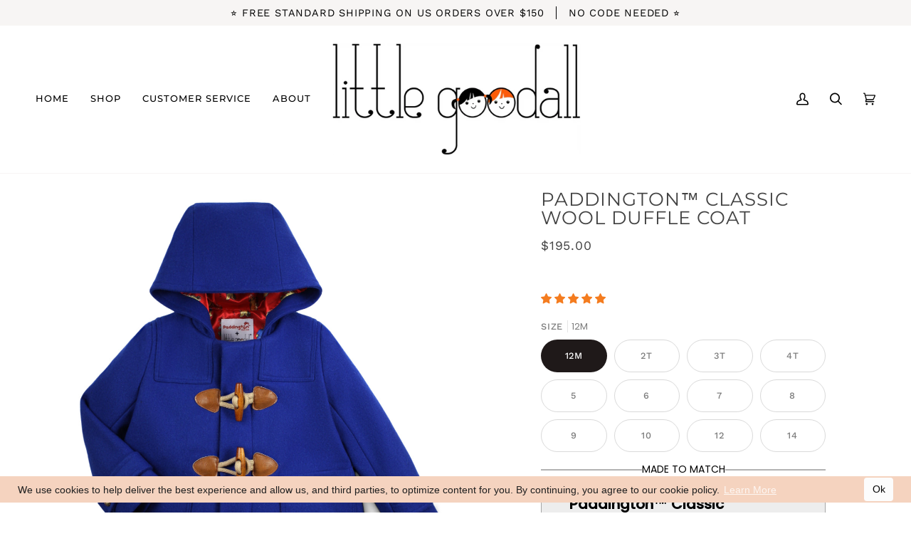

--- FILE ---
content_type: text/html; charset=utf-8
request_url: https://www.littlegoodall.com/collections/newest-products/products/paddington-classic-wool-toggle-coat
body_size: 76496
content:
<!doctype html>




<html class="no-js" lang="en" ><head>
  <meta charset="utf-8">
  <meta http-equiv="X-UA-Compatible" content="IE=edge,chrome=1">
  <meta name="viewport" content="width=device-width,initial-scale=1,viewport-fit=cover">
  <meta name="theme-color" content="#fbcdcc"><link rel="canonical" href="https://www.littlegoodall.com/products/paddington-classic-wool-toggle-coat"><!-- ======================= Pipeline Theme V6.5.1 ========================= -->

  <link rel="preconnect" href="https://cdn.shopify.com" crossorigin>
  <link rel="preconnect" href="https://fonts.shopify.com" crossorigin>
  <link rel="preconnect" href="https://monorail-edge.shopifysvc.com" crossorigin>


  <link rel="preload" href="//www.littlegoodall.com/cdn/shop/t/64/assets/lazysizes.js?v=111431644619468174291722317059" as="script">
  <link rel="preload" href="//www.littlegoodall.com/cdn/shop/t/64/assets/vendor.js?v=131139509784942254651722317059" as="script">
  <link rel="preload" href="//www.littlegoodall.com/cdn/shop/t/64/assets/theme.js?v=58438104119577555311767790591" as="script">
  <link rel="preload" href="//www.littlegoodall.com/cdn/shop/t/64/assets/theme.css?v=82135231729850059081722317059" as="style"><link rel="shortcut icon" href="//www.littlegoodall.com/cdn/shop/files/favicon_11743df2-7124-4235-98a6-a6609016887b_32x32.png?v=1674670919" type="image/png"><!-- Title and description ================================================ -->
  
  <title>
    

    Paddington Blue Wool Duffle Coat for Toddlers and Children
&ndash; Little Goodall

  </title><meta name="description" content="This charming blue duffle coat for children features wooden toggle closures over a hidden button placket, two front pockets (for marmalade sandwiches), and a wonderful red satin lining with Peggy Fortnum&#39;s classic Paddington illustrations.">
  <!-- /snippets/social-meta-tags.liquid --><meta property="og:site_name" content="Little Goodall">
<meta property="og:url" content="https://www.littlegoodall.com/products/paddington-classic-wool-toggle-coat">
<meta property="og:title" content="Paddington™ Classic Wool Duffle Coat">
<meta property="og:type" content="product">
<meta property="og:description" content="This charming blue duffle coat for children features wooden toggle closures over a hidden button placket, two front pockets (for marmalade sandwiches), and a wonderful red satin lining with Peggy Fortnum&#39;s classic Paddington illustrations."><meta property="og:price:amount" content="195.00">
  <meta property="og:price:currency" content="USD">
      <meta property="og:image" content="http://www.littlegoodall.com/cdn/shop/products/little_goodall_blue_toggle_coat_for_kids_paddington_inspired.jpg?v=1741271559">
      <meta property="og:image:secure_url" content="https://www.littlegoodall.com/cdn/shop/products/little_goodall_blue_toggle_coat_for_kids_paddington_inspired.jpg?v=1741271559">
      <meta property="og:image:height" content="2048">
      <meta property="og:image:width" content="2048">
      <meta property="og:image" content="http://www.littlegoodall.com/cdn/shop/files/little_goodall_classic_duffle_coat_for_kids_blue_hooded_jacket.png?v=1741271626">
      <meta property="og:image:secure_url" content="https://www.littlegoodall.com/cdn/shop/files/little_goodall_classic_duffle_coat_for_kids_blue_hooded_jacket.png?v=1741271626">
      <meta property="og:image:height" content="1080">
      <meta property="og:image:width" content="1080">
      <meta property="og:image" content="http://www.littlegoodall.com/cdn/shop/files/little_goodall_paddington_duffle_coat_kids_wooden_toggle_closures.png?v=1741271692">
      <meta property="og:image:secure_url" content="https://www.littlegoodall.com/cdn/shop/files/little_goodall_paddington_duffle_coat_kids_wooden_toggle_closures.png?v=1741271692">
      <meta property="og:image:height" content="2048">
      <meta property="og:image:width" content="2048">
<meta property="twitter:image" content="http://www.littlegoodall.com/cdn/shop/products/little_goodall_blue_toggle_coat_for_kids_paddington_inspired_1200x1200.jpg?v=1741271559">

<meta name="twitter:site" content="@">
<meta name="twitter:card" content="summary_large_image">
<meta name="twitter:title" content="Paddington™ Classic Wool Duffle Coat">
<meta name="twitter:description" content="This charming blue duffle coat for children features wooden toggle closures over a hidden button placket, two front pockets (for marmalade sandwiches), and a wonderful red satin lining with Peggy Fortnum&#39;s classic Paddington illustrations."><!-- CSS ================================================================== -->

  <link href="//www.littlegoodall.com/cdn/shop/t/64/assets/font-settings.css?v=122594318849989825951762546491" rel="stylesheet" type="text/css" media="all" />

  <!-- /snippets/css-variables.liquid -->


<style data-shopify>

:root {
/* ================ Layout Variables ================ */






--LAYOUT-WIDTH: 1450px;
--LAYOUT-GUTTER: 24px;
--LAYOUT-GUTTER-OFFSET: -24px;
--NAV-GUTTER: 15px;
--LAYOUT-OUTER: 50px;

/* ================ Product video ================ */

--COLOR-VIDEO-BG: #f2f2f2;


/* ================ Color Variables ================ */

/* === Backgrounds ===*/
--COLOR-BG: #ffffff;
--COLOR-BG-ACCENT: #f7f5f4;

/* === Text colors ===*/
--COLOR-TEXT-DARK: #1f1919;
--COLOR-TEXT: #424242;
--COLOR-TEXT-LIGHT: #7b7b7b;

/* === Bright color ===*/
--COLOR-PRIMARY: #f47c1f;
--COLOR-PRIMARY-HOVER: #c75700;
--COLOR-PRIMARY-FADE: rgba(244, 124, 31, 0.05);
--COLOR-PRIMARY-FADE-HOVER: rgba(244, 124, 31, 0.1);--COLOR-PRIMARY-OPPOSITE: #ffffff;

/* === Secondary/link Color ===*/
--COLOR-SECONDARY: #fbcdcc;
--COLOR-SECONDARY-HOVER: #ff7e7b;
--COLOR-SECONDARY-FADE: rgba(251, 205, 204, 0.05);
--COLOR-SECONDARY-FADE-HOVER: rgba(251, 205, 204, 0.1);--COLOR-SECONDARY-OPPOSITE: #000000;

/* === Shades of grey ===*/
--COLOR-A5:  rgba(66, 66, 66, 0.05);
--COLOR-A10: rgba(66, 66, 66, 0.1);
--COLOR-A20: rgba(66, 66, 66, 0.2);
--COLOR-A35: rgba(66, 66, 66, 0.35);
--COLOR-A50: rgba(66, 66, 66, 0.5);
--COLOR-A80: rgba(66, 66, 66, 0.8);
--COLOR-A90: rgba(66, 66, 66, 0.9);
--COLOR-A95: rgba(66, 66, 66, 0.95);


/* ================ Inverted Color Variables ================ */

--INVERSE-BG: #424242;
--INVERSE-BG-ACCENT: #1d1d1d;

/* === Text colors ===*/
--INVERSE-TEXT-DARK: #ffffff;
--INVERSE-TEXT: #ffffff;
--INVERSE-TEXT-LIGHT: #c6c6c6;

/* === Bright color ===*/
--INVERSE-PRIMARY: #d2815f;
--INVERSE-PRIMARY-HOVER: #c35121;
--INVERSE-PRIMARY-FADE: rgba(210, 129, 95, 0.05);
--INVERSE-PRIMARY-FADE-HOVER: rgba(210, 129, 95, 0.1);--INVERSE-PRIMARY-OPPOSITE: #000000;


/* === Second Color ===*/
--INVERSE-SECONDARY: #748cab;
--INVERSE-SECONDARY-HOVER: #3f6493;
--INVERSE-SECONDARY-FADE: rgba(116, 140, 171, 0.05);
--INVERSE-SECONDARY-FADE-HOVER: rgba(116, 140, 171, 0.1);--INVERSE-SECONDARY-OPPOSITE: #ffffff;


/* === Shades of grey ===*/
--INVERSE-A5:  rgba(255, 255, 255, 0.05);
--INVERSE-A10: rgba(255, 255, 255, 0.1);
--INVERSE-A20: rgba(255, 255, 255, 0.2);
--INVERSE-A35: rgba(255, 255, 255, 0.3);
--INVERSE-A80: rgba(255, 255, 255, 0.8);
--INVERSE-A90: rgba(255, 255, 255, 0.9);
--INVERSE-A95: rgba(255, 255, 255, 0.95);


/* ================ Bright Color Variables ================ */

--BRIGHT-BG: #d2815f;
--BRIGHT-BG-ACCENT: #fbcdcc;

/* === Text colors ===*/
--BRIGHT-TEXT-DARK: #ffffff;
--BRIGHT-TEXT: #ffffff;
--BRIGHT-TEXT-LIGHT: #f2d9cf;

/* === Bright color ===*/
--BRIGHT-PRIMARY: #ff763d;
--BRIGHT-PRIMARY-HOVER: #f04600;
--BRIGHT-PRIMARY-FADE: rgba(255, 118, 61, 0.05);
--BRIGHT-PRIMARY-FADE-HOVER: rgba(255, 118, 61, 0.1);--BRIGHT-PRIMARY-OPPOSITE: #000000;


/* === Second Color ===*/
--BRIGHT-SECONDARY: #3d5aff;
--BRIGHT-SECONDARY-HOVER: #0024f0;
--BRIGHT-SECONDARY-FADE: rgba(61, 90, 255, 0.05);
--BRIGHT-SECONDARY-FADE-HOVER: rgba(61, 90, 255, 0.1);--BRIGHT-SECONDARY-OPPOSITE: #ffffff;


/* === Shades of grey ===*/
--BRIGHT-A5:  rgba(255, 255, 255, 0.05);
--BRIGHT-A10: rgba(255, 255, 255, 0.1);
--BRIGHT-A20: rgba(255, 255, 255, 0.2);
--BRIGHT-A35: rgba(255, 255, 255, 0.3);
--BRIGHT-A80: rgba(255, 255, 255, 0.8);
--BRIGHT-A90: rgba(255, 255, 255, 0.9);
--BRIGHT-A95: rgba(255, 255, 255, 0.95);


/* === Account Bar ===*/
--COLOR-ANNOUNCEMENT-BG: #f7f5f4;
--COLOR-ANNOUNCEMENT-TEXT: #000000;

/* === Nav and dropdown link background ===*/
--COLOR-NAV: #ffffff;
--COLOR-NAV-TEXT: #000000;
--COLOR-NAV-TEXT-DARK: #000000;
--COLOR-NAV-TEXT-LIGHT: #4d4d4d;
--COLOR-NAV-BORDER: #f7f5f4;
--COLOR-NAV-A10: rgba(0, 0, 0, 0.1);
--COLOR-NAV-A50: rgba(0, 0, 0, 0.5);
--COLOR-HIGHLIGHT-LINK: #f47c1f;

/* === Site Footer ===*/
--COLOR-FOOTER-BG: #fbcdcc;
--COLOR-FOOTER-TEXT: #000000;
--COLOR-FOOTER-A5: rgba(0, 0, 0, 0.05);
--COLOR-FOOTER-A15: rgba(0, 0, 0, 0.15);
--COLOR-FOOTER-A90: rgba(0, 0, 0, 0.9);

/* === Sub-Footer ===*/
--COLOR-SUB-FOOTER-BG: #f7f5f4;
--COLOR-SUB-FOOTER-TEXT: #000000;
--COLOR-SUB-FOOTER-A5: rgba(0, 0, 0, 0.05);
--COLOR-SUB-FOOTER-A15: rgba(0, 0, 0, 0.15);
--COLOR-SUB-FOOTER-A90: rgba(0, 0, 0, 0.9);

/* === Products ===*/
--PRODUCT-GRID-ASPECT-RATIO: 120.0%;

/* === Product badges ===*/
--COLOR-BADGE: #ffffff;
--COLOR-BADGE-TEXT: #424242;
--COLOR-BADGE-TEXT-HOVER: #686868;
--COLOR-BADGE-HAIRLINE: #f6f6f6;

/* === Product item slider ===*/--COLOR-PRODUCT-SLIDER: #ffffff;--COLOR-PRODUCT-SLIDER-OPPOSITE: rgba(13, 13, 13, 0.06);/* === disabled form colors ===*/
--COLOR-DISABLED-BG: #ececec;
--COLOR-DISABLED-TEXT: #bdbdbd;

--INVERSE-DISABLED-BG: #555555;
--INVERSE-DISABLED-TEXT: #848484;

/* === Button Radius === */
--BUTTON-RADIUS: 2px;


/* ================ Typography ================ */

--FONT-STACK-BODY: Poppins, sans-serif;
--FONT-STYLE-BODY: normal;
--FONT-WEIGHT-BODY: 400;
--FONT-WEIGHT-BODY-BOLD: 500;
--FONT-ADJUST-BODY: 1.0;

--FONT-STACK-HEADING: Montserrat, sans-serif;
--FONT-STYLE-HEADING: normal;
--FONT-WEIGHT-HEADING: 400;
--FONT-WEIGHT-HEADING-BOLD: 500;
--FONT-ADJUST-HEADING: 1.0;

  --FONT-HEADING-SPACE: 1px;
  --FONT-HEADING-CAPS: uppercase;

--FONT-STACK-ACCENT: "Work Sans", sans-serif;
--FONT-STYLE-ACCENT: normal;
--FONT-WEIGHT-ACCENT: 400;
--FONT-WEIGHT-ACCENT-BOLD: 500;
--FONT-ADJUST-ACCENT: 1.0;
--FONT-SPACING-ACCENT: 0.8px;

--FONT-STACK-NAV: Montserrat, sans-serif;
--FONT-STYLE-NAV: normal;
--FONT-ADJUST-NAV: 1.05;

--FONT-WEIGHT-NAV: 400;
--FONT-WEIGHT-NAV-BOLD: 500;

  --FONT-WEIGHT-NAV: var(--FONT-WEIGHT-NAV-BOLD);


--ICO-SELECT: url('//www.littlegoodall.com/cdn/shop/t/64/assets/ico-select.svg?v=163366407631414282941722317059');

/* ================ Photo correction ================ */
--PHOTO-CORRECTION: 100%;



}

</style>


  <link href="//www.littlegoodall.com/cdn/shop/t/64/assets/theme.css?v=82135231729850059081722317059" rel="stylesheet" type="text/css" media="all" />

  <script>
    document.documentElement.className = document.documentElement.className.replace('no-js', 'js');

    
      document.documentElement.classList.add('aos-initialized');let root = '/';
    if (root[root.length - 1] !== '/') {
      root = `${root}/`;
    }
    var theme = {
      routes: {
        root_url: root,
        cart: '/cart',
        cart_add_url: '/cart/add',
        product_recommendations_url: '/recommendations/products',
        account_addresses_url: '/account/addresses'
      },
      state: {
        cartOpen: null,
      },
      sizes: {
        small: 480,
        medium: 768,
        large: 1100,
        widescreen: 1400
      },
      keyboardKeys: {
        TAB: 9,
        ENTER: 13,
        ESCAPE: 27,
        SPACE: 32,
        LEFTARROW: 37,
        RIGHTARROW: 39
      },
      assets: {
        photoswipe: '//www.littlegoodall.com/cdn/shop/t/64/assets/photoswipe.js?v=162613001030112971491722317059',
        smoothscroll: '//www.littlegoodall.com/cdn/shop/t/64/assets/smoothscroll.js?v=37906625415260927261722317059',
        swatches: '//www.littlegoodall.com/cdn/shop/t/64/assets/swatches.json?v=154940297821828866241722317059',
        noImage: '//www.littlegoodall.com/cdn/shopifycloud/storefront/assets/no-image-2048-a2addb12.gif',
        base: '//www.littlegoodall.com/cdn/shop/t/64/assets/'
      },
      strings: {
        swatchesKey: "Color, Colour",
        addToCart: "Add to Cart",
        estimateShipping: "Estimate shipping",
        noShippingAvailable: "We do not ship to this destination.",
        free: "Free",
        from: "From",
        preOrder: "Pre-order",
        soldOut: "Sold Out",
        sale: "Sale",
        subscription: "Subscription",
        unavailable: "Unavailable",
        unitPrice: "Unit price",
        unitPriceSeparator: "per",
        stockout: "All available stock is in cart",
        products: "Products",
        pages: "Pages",
        collections: "Collections",
        resultsFor: "Results for",
        noResultsFor: "No results for",
        articles: "Articles",
        successMessage: "Link copied to clipboard",
      },
      settings: {
        badge_sale_type: "dollar",
        search_products: true,
        search_collections: true,
        search_pages: true,
        search_articles: true,
        animate_hover: true,
        animate_scroll: true,
        show_locale_desktop: null,
        show_locale_mobile: null,
        show_currency_desktop: null,
        show_currency_mobile: null,
        currency_select_type: "country",
        currency_code_enable: false,
        excluded_collections_strict: ["all"," frontpage"],
        excluded_collections: ["sibling"]
      },
      info: {
        name: 'pipeline'
      },
      version: '6.5.1',
      moneyFormat: "${{amount}}",
      shopCurrency: "USD",
      currencyCode: "USD"
    }
    let windowInnerHeight = window.innerHeight;
    document.documentElement.style.setProperty('--full-screen', `${windowInnerHeight}px`);
    document.documentElement.style.setProperty('--three-quarters', `${windowInnerHeight * 0.75}px`);
    document.documentElement.style.setProperty('--two-thirds', `${windowInnerHeight * 0.66}px`);
    document.documentElement.style.setProperty('--one-half', `${windowInnerHeight * 0.5}px`);
    document.documentElement.style.setProperty('--one-third', `${windowInnerHeight * 0.33}px`);
    document.documentElement.style.setProperty('--one-fifth', `${windowInnerHeight * 0.2}px`);

    window.lazySizesConfig = window.lazySizesConfig || {};
    window.lazySizesConfig.loadHidden = false;
    window.isRTL = document.documentElement.getAttribute('dir') === 'rtl';
  </script><!-- Theme Javascript ============================================================== -->
  <script src="//www.littlegoodall.com/cdn/shop/t/64/assets/lazysizes.js?v=111431644619468174291722317059" async="async"></script>
  <script src="//www.littlegoodall.com/cdn/shop/t/64/assets/vendor.js?v=131139509784942254651722317059" defer="defer"></script>
  <script src="//www.littlegoodall.com/cdn/shop/t/64/assets/theme.js?v=58438104119577555311767790591" defer="defer"></script>

  <script>
    (function () {
      function onPageShowEvents() {
        if ('requestIdleCallback' in window) {
          requestIdleCallback(initCartEvent, { timeout: 500 })
        } else {
          initCartEvent()
        }
        function initCartEvent(){
          window.fetch(window.theme.routes.cart + '.js')
          .then((response) => {
            if(!response.ok){
              throw {status: response.statusText};
            }
            return response.json();
          })
          .then((response) => {
            document.dispatchEvent(new CustomEvent('theme:cart:change', {
              detail: {
                cart: response,
              },
              bubbles: true,
            }));
            return response;
          })
          .catch((e) => {
            console.error(e);
          });
        }
      };
      window.onpageshow = onPageShowEvents;
    })();
  </script>

  <script type="text/javascript">
    if (window.MSInputMethodContext && document.documentMode) {
      var scripts = document.getElementsByTagName('script')[0];
      var polyfill = document.createElement("script");
      polyfill.defer = true;
      polyfill.src = "//www.littlegoodall.com/cdn/shop/t/64/assets/ie11.js?v=144489047535103983231722317059";

      scripts.parentNode.insertBefore(polyfill, scripts);
    }
  </script>

  <!-- Shopify app scripts =========================================================== -->
  <script>window.performance && window.performance.mark && window.performance.mark('shopify.content_for_header.start');</script><meta name="google-site-verification" content="TDpv7TcX3PQ5NWHpQPbT3Q1ariIBL-E0cs1GUG4Ib-o">
<meta id="shopify-digital-wallet" name="shopify-digital-wallet" content="/25026858/digital_wallets/dialog">
<meta name="shopify-checkout-api-token" content="ab070d21487d8420516ebefea8458121">
<meta id="in-context-paypal-metadata" data-shop-id="25026858" data-venmo-supported="true" data-environment="production" data-locale="en_US" data-paypal-v4="true" data-currency="USD">
<link rel="alternate" type="application/json+oembed" href="https://www.littlegoodall.com/products/paddington-classic-wool-toggle-coat.oembed">
<script async="async" src="/checkouts/internal/preloads.js?locale=en-US"></script>
<link rel="preconnect" href="https://shop.app" crossorigin="anonymous">
<script async="async" src="https://shop.app/checkouts/internal/preloads.js?locale=en-US&shop_id=25026858" crossorigin="anonymous"></script>
<script id="apple-pay-shop-capabilities" type="application/json">{"shopId":25026858,"countryCode":"US","currencyCode":"USD","merchantCapabilities":["supports3DS"],"merchantId":"gid:\/\/shopify\/Shop\/25026858","merchantName":"Little Goodall","requiredBillingContactFields":["postalAddress","email","phone"],"requiredShippingContactFields":["postalAddress","email","phone"],"shippingType":"shipping","supportedNetworks":["visa","masterCard","amex","discover","elo","jcb"],"total":{"type":"pending","label":"Little Goodall","amount":"1.00"},"shopifyPaymentsEnabled":true,"supportsSubscriptions":true}</script>
<script id="shopify-features" type="application/json">{"accessToken":"ab070d21487d8420516ebefea8458121","betas":["rich-media-storefront-analytics"],"domain":"www.littlegoodall.com","predictiveSearch":true,"shopId":25026858,"locale":"en"}</script>
<script>var Shopify = Shopify || {};
Shopify.shop = "littlegoodallcom.myshopify.com";
Shopify.locale = "en";
Shopify.currency = {"active":"USD","rate":"1.0"};
Shopify.country = "US";
Shopify.theme = {"name":"[NVD] Pipeline - HC - 24 Oct '23","id":170588733734,"schema_name":"Pipeline","schema_version":"6.5.1","theme_store_id":739,"role":"main"};
Shopify.theme.handle = "null";
Shopify.theme.style = {"id":null,"handle":null};
Shopify.cdnHost = "www.littlegoodall.com/cdn";
Shopify.routes = Shopify.routes || {};
Shopify.routes.root = "/";</script>
<script type="module">!function(o){(o.Shopify=o.Shopify||{}).modules=!0}(window);</script>
<script>!function(o){function n(){var o=[];function n(){o.push(Array.prototype.slice.apply(arguments))}return n.q=o,n}var t=o.Shopify=o.Shopify||{};t.loadFeatures=n(),t.autoloadFeatures=n()}(window);</script>
<script>
  window.ShopifyPay = window.ShopifyPay || {};
  window.ShopifyPay.apiHost = "shop.app\/pay";
  window.ShopifyPay.redirectState = null;
</script>
<script id="shop-js-analytics" type="application/json">{"pageType":"product"}</script>
<script defer="defer" async type="module" src="//www.littlegoodall.com/cdn/shopifycloud/shop-js/modules/v2/client.init-shop-cart-sync_WVOgQShq.en.esm.js"></script>
<script defer="defer" async type="module" src="//www.littlegoodall.com/cdn/shopifycloud/shop-js/modules/v2/chunk.common_C_13GLB1.esm.js"></script>
<script defer="defer" async type="module" src="//www.littlegoodall.com/cdn/shopifycloud/shop-js/modules/v2/chunk.modal_CLfMGd0m.esm.js"></script>
<script type="module">
  await import("//www.littlegoodall.com/cdn/shopifycloud/shop-js/modules/v2/client.init-shop-cart-sync_WVOgQShq.en.esm.js");
await import("//www.littlegoodall.com/cdn/shopifycloud/shop-js/modules/v2/chunk.common_C_13GLB1.esm.js");
await import("//www.littlegoodall.com/cdn/shopifycloud/shop-js/modules/v2/chunk.modal_CLfMGd0m.esm.js");

  window.Shopify.SignInWithShop?.initShopCartSync?.({"fedCMEnabled":true,"windoidEnabled":true});

</script>
<script>
  window.Shopify = window.Shopify || {};
  if (!window.Shopify.featureAssets) window.Shopify.featureAssets = {};
  window.Shopify.featureAssets['shop-js'] = {"shop-cart-sync":["modules/v2/client.shop-cart-sync_DuR37GeY.en.esm.js","modules/v2/chunk.common_C_13GLB1.esm.js","modules/v2/chunk.modal_CLfMGd0m.esm.js"],"init-fed-cm":["modules/v2/client.init-fed-cm_BucUoe6W.en.esm.js","modules/v2/chunk.common_C_13GLB1.esm.js","modules/v2/chunk.modal_CLfMGd0m.esm.js"],"shop-toast-manager":["modules/v2/client.shop-toast-manager_B0JfrpKj.en.esm.js","modules/v2/chunk.common_C_13GLB1.esm.js","modules/v2/chunk.modal_CLfMGd0m.esm.js"],"init-shop-cart-sync":["modules/v2/client.init-shop-cart-sync_WVOgQShq.en.esm.js","modules/v2/chunk.common_C_13GLB1.esm.js","modules/v2/chunk.modal_CLfMGd0m.esm.js"],"shop-button":["modules/v2/client.shop-button_B_U3bv27.en.esm.js","modules/v2/chunk.common_C_13GLB1.esm.js","modules/v2/chunk.modal_CLfMGd0m.esm.js"],"init-windoid":["modules/v2/client.init-windoid_DuP9q_di.en.esm.js","modules/v2/chunk.common_C_13GLB1.esm.js","modules/v2/chunk.modal_CLfMGd0m.esm.js"],"shop-cash-offers":["modules/v2/client.shop-cash-offers_BmULhtno.en.esm.js","modules/v2/chunk.common_C_13GLB1.esm.js","modules/v2/chunk.modal_CLfMGd0m.esm.js"],"pay-button":["modules/v2/client.pay-button_CrPSEbOK.en.esm.js","modules/v2/chunk.common_C_13GLB1.esm.js","modules/v2/chunk.modal_CLfMGd0m.esm.js"],"init-customer-accounts":["modules/v2/client.init-customer-accounts_jNk9cPYQ.en.esm.js","modules/v2/client.shop-login-button_DJ5ldayH.en.esm.js","modules/v2/chunk.common_C_13GLB1.esm.js","modules/v2/chunk.modal_CLfMGd0m.esm.js"],"avatar":["modules/v2/client.avatar_BTnouDA3.en.esm.js"],"checkout-modal":["modules/v2/client.checkout-modal_pBPyh9w8.en.esm.js","modules/v2/chunk.common_C_13GLB1.esm.js","modules/v2/chunk.modal_CLfMGd0m.esm.js"],"init-shop-for-new-customer-accounts":["modules/v2/client.init-shop-for-new-customer-accounts_BUoCy7a5.en.esm.js","modules/v2/client.shop-login-button_DJ5ldayH.en.esm.js","modules/v2/chunk.common_C_13GLB1.esm.js","modules/v2/chunk.modal_CLfMGd0m.esm.js"],"init-customer-accounts-sign-up":["modules/v2/client.init-customer-accounts-sign-up_CnczCz9H.en.esm.js","modules/v2/client.shop-login-button_DJ5ldayH.en.esm.js","modules/v2/chunk.common_C_13GLB1.esm.js","modules/v2/chunk.modal_CLfMGd0m.esm.js"],"init-shop-email-lookup-coordinator":["modules/v2/client.init-shop-email-lookup-coordinator_CzjY5t9o.en.esm.js","modules/v2/chunk.common_C_13GLB1.esm.js","modules/v2/chunk.modal_CLfMGd0m.esm.js"],"shop-follow-button":["modules/v2/client.shop-follow-button_CsYC63q7.en.esm.js","modules/v2/chunk.common_C_13GLB1.esm.js","modules/v2/chunk.modal_CLfMGd0m.esm.js"],"shop-login-button":["modules/v2/client.shop-login-button_DJ5ldayH.en.esm.js","modules/v2/chunk.common_C_13GLB1.esm.js","modules/v2/chunk.modal_CLfMGd0m.esm.js"],"shop-login":["modules/v2/client.shop-login_B9ccPdmx.en.esm.js","modules/v2/chunk.common_C_13GLB1.esm.js","modules/v2/chunk.modal_CLfMGd0m.esm.js"],"lead-capture":["modules/v2/client.lead-capture_D0K_KgYb.en.esm.js","modules/v2/chunk.common_C_13GLB1.esm.js","modules/v2/chunk.modal_CLfMGd0m.esm.js"],"payment-terms":["modules/v2/client.payment-terms_BWmiNN46.en.esm.js","modules/v2/chunk.common_C_13GLB1.esm.js","modules/v2/chunk.modal_CLfMGd0m.esm.js"]};
</script>
<script>(function() {
  var isLoaded = false;
  function asyncLoad() {
    if (isLoaded) return;
    isLoaded = true;
    var urls = ["https:\/\/gcc.metizapps.com\/assets\/js\/app.js?shop=littlegoodallcom.myshopify.com","https:\/\/upsells.boldapps.net\/v2_ui\/js\/UpsellTracker.js?shop=littlegoodallcom.myshopify.com","https:\/\/upsells.boldapps.net\/v2_ui\/js\/upsell.js?shop=littlegoodallcom.myshopify.com","https:\/\/cdn.nfcube.com\/instafeed-e9e5dbb201231913f1db251dff153b3e.js?shop=littlegoodallcom.myshopify.com","https:\/\/d3p29gcwgas9m8.cloudfront.net\/assets\/js\/index.js?shop=littlegoodallcom.myshopify.com"];
    for (var i = 0; i < urls.length; i++) {
      var s = document.createElement('script');
      s.type = 'text/javascript';
      s.async = true;
      s.src = urls[i];
      var x = document.getElementsByTagName('script')[0];
      x.parentNode.insertBefore(s, x);
    }
  };
  if(window.attachEvent) {
    window.attachEvent('onload', asyncLoad);
  } else {
    window.addEventListener('load', asyncLoad, false);
  }
})();</script>
<script id="__st">var __st={"a":25026858,"offset":-18000,"reqid":"415d2fe0-7faf-4e66-b642-e9bbc8c0e93a-1769644177","pageurl":"www.littlegoodall.com\/collections\/newest-products\/products\/paddington-classic-wool-toggle-coat","u":"670ad3d8711b","p":"product","rtyp":"product","rid":4493173588004};</script>
<script>window.ShopifyPaypalV4VisibilityTracking = true;</script>
<script id="captcha-bootstrap">!function(){'use strict';const t='contact',e='account',n='new_comment',o=[[t,t],['blogs',n],['comments',n],[t,'customer']],c=[[e,'customer_login'],[e,'guest_login'],[e,'recover_customer_password'],[e,'create_customer']],r=t=>t.map((([t,e])=>`form[action*='/${t}']:not([data-nocaptcha='true']) input[name='form_type'][value='${e}']`)).join(','),a=t=>()=>t?[...document.querySelectorAll(t)].map((t=>t.form)):[];function s(){const t=[...o],e=r(t);return a(e)}const i='password',u='form_key',d=['recaptcha-v3-token','g-recaptcha-response','h-captcha-response',i],f=()=>{try{return window.sessionStorage}catch{return}},m='__shopify_v',_=t=>t.elements[u];function p(t,e,n=!1){try{const o=window.sessionStorage,c=JSON.parse(o.getItem(e)),{data:r}=function(t){const{data:e,action:n}=t;return t[m]||n?{data:e,action:n}:{data:t,action:n}}(c);for(const[e,n]of Object.entries(r))t.elements[e]&&(t.elements[e].value=n);n&&o.removeItem(e)}catch(o){console.error('form repopulation failed',{error:o})}}const l='form_type',E='cptcha';function T(t){t.dataset[E]=!0}const w=window,h=w.document,L='Shopify',v='ce_forms',y='captcha';let A=!1;((t,e)=>{const n=(g='f06e6c50-85a8-45c8-87d0-21a2b65856fe',I='https://cdn.shopify.com/shopifycloud/storefront-forms-hcaptcha/ce_storefront_forms_captcha_hcaptcha.v1.5.2.iife.js',D={infoText:'Protected by hCaptcha',privacyText:'Privacy',termsText:'Terms'},(t,e,n)=>{const o=w[L][v],c=o.bindForm;if(c)return c(t,g,e,D).then(n);var r;o.q.push([[t,g,e,D],n]),r=I,A||(h.body.append(Object.assign(h.createElement('script'),{id:'captcha-provider',async:!0,src:r})),A=!0)});var g,I,D;w[L]=w[L]||{},w[L][v]=w[L][v]||{},w[L][v].q=[],w[L][y]=w[L][y]||{},w[L][y].protect=function(t,e){n(t,void 0,e),T(t)},Object.freeze(w[L][y]),function(t,e,n,w,h,L){const[v,y,A,g]=function(t,e,n){const i=e?o:[],u=t?c:[],d=[...i,...u],f=r(d),m=r(i),_=r(d.filter((([t,e])=>n.includes(e))));return[a(f),a(m),a(_),s()]}(w,h,L),I=t=>{const e=t.target;return e instanceof HTMLFormElement?e:e&&e.form},D=t=>v().includes(t);t.addEventListener('submit',(t=>{const e=I(t);if(!e)return;const n=D(e)&&!e.dataset.hcaptchaBound&&!e.dataset.recaptchaBound,o=_(e),c=g().includes(e)&&(!o||!o.value);(n||c)&&t.preventDefault(),c&&!n&&(function(t){try{if(!f())return;!function(t){const e=f();if(!e)return;const n=_(t);if(!n)return;const o=n.value;o&&e.removeItem(o)}(t);const e=Array.from(Array(32),(()=>Math.random().toString(36)[2])).join('');!function(t,e){_(t)||t.append(Object.assign(document.createElement('input'),{type:'hidden',name:u})),t.elements[u].value=e}(t,e),function(t,e){const n=f();if(!n)return;const o=[...t.querySelectorAll(`input[type='${i}']`)].map((({name:t})=>t)),c=[...d,...o],r={};for(const[a,s]of new FormData(t).entries())c.includes(a)||(r[a]=s);n.setItem(e,JSON.stringify({[m]:1,action:t.action,data:r}))}(t,e)}catch(e){console.error('failed to persist form',e)}}(e),e.submit())}));const S=(t,e)=>{t&&!t.dataset[E]&&(n(t,e.some((e=>e===t))),T(t))};for(const o of['focusin','change'])t.addEventListener(o,(t=>{const e=I(t);D(e)&&S(e,y())}));const B=e.get('form_key'),M=e.get(l),P=B&&M;t.addEventListener('DOMContentLoaded',(()=>{const t=y();if(P)for(const e of t)e.elements[l].value===M&&p(e,B);[...new Set([...A(),...v().filter((t=>'true'===t.dataset.shopifyCaptcha))])].forEach((e=>S(e,t)))}))}(h,new URLSearchParams(w.location.search),n,t,e,['guest_login'])})(!0,!0)}();</script>
<script integrity="sha256-4kQ18oKyAcykRKYeNunJcIwy7WH5gtpwJnB7kiuLZ1E=" data-source-attribution="shopify.loadfeatures" defer="defer" src="//www.littlegoodall.com/cdn/shopifycloud/storefront/assets/storefront/load_feature-a0a9edcb.js" crossorigin="anonymous"></script>
<script crossorigin="anonymous" defer="defer" src="//www.littlegoodall.com/cdn/shopifycloud/storefront/assets/shopify_pay/storefront-65b4c6d7.js?v=20250812"></script>
<script data-source-attribution="shopify.dynamic_checkout.dynamic.init">var Shopify=Shopify||{};Shopify.PaymentButton=Shopify.PaymentButton||{isStorefrontPortableWallets:!0,init:function(){window.Shopify.PaymentButton.init=function(){};var t=document.createElement("script");t.src="https://www.littlegoodall.com/cdn/shopifycloud/portable-wallets/latest/portable-wallets.en.js",t.type="module",document.head.appendChild(t)}};
</script>
<script data-source-attribution="shopify.dynamic_checkout.buyer_consent">
  function portableWalletsHideBuyerConsent(e){var t=document.getElementById("shopify-buyer-consent"),n=document.getElementById("shopify-subscription-policy-button");t&&n&&(t.classList.add("hidden"),t.setAttribute("aria-hidden","true"),n.removeEventListener("click",e))}function portableWalletsShowBuyerConsent(e){var t=document.getElementById("shopify-buyer-consent"),n=document.getElementById("shopify-subscription-policy-button");t&&n&&(t.classList.remove("hidden"),t.removeAttribute("aria-hidden"),n.addEventListener("click",e))}window.Shopify?.PaymentButton&&(window.Shopify.PaymentButton.hideBuyerConsent=portableWalletsHideBuyerConsent,window.Shopify.PaymentButton.showBuyerConsent=portableWalletsShowBuyerConsent);
</script>
<script data-source-attribution="shopify.dynamic_checkout.cart.bootstrap">document.addEventListener("DOMContentLoaded",(function(){function t(){return document.querySelector("shopify-accelerated-checkout-cart, shopify-accelerated-checkout")}if(t())Shopify.PaymentButton.init();else{new MutationObserver((function(e,n){t()&&(Shopify.PaymentButton.init(),n.disconnect())})).observe(document.body,{childList:!0,subtree:!0})}}));
</script>
<link id="shopify-accelerated-checkout-styles" rel="stylesheet" media="screen" href="https://www.littlegoodall.com/cdn/shopifycloud/portable-wallets/latest/accelerated-checkout-backwards-compat.css" crossorigin="anonymous">
<style id="shopify-accelerated-checkout-cart">
        #shopify-buyer-consent {
  margin-top: 1em;
  display: inline-block;
  width: 100%;
}

#shopify-buyer-consent.hidden {
  display: none;
}

#shopify-subscription-policy-button {
  background: none;
  border: none;
  padding: 0;
  text-decoration: underline;
  font-size: inherit;
  cursor: pointer;
}

#shopify-subscription-policy-button::before {
  box-shadow: none;
}

      </style>

<script>window.performance && window.performance.mark && window.performance.mark('shopify.content_for_header.end');</script>
<script>window.BOLD = window.BOLD || {};
    window.BOLD.common = window.BOLD.common || {};
    window.BOLD.common.Shopify = window.BOLD.common.Shopify || {};
    window.BOLD.common.Shopify.shop = {
      domain: 'www.littlegoodall.com',
      permanent_domain: 'littlegoodallcom.myshopify.com',
      url: 'https://www.littlegoodall.com',
      secure_url: 'https://www.littlegoodall.com',
      money_format: "${{amount}}",
      currency: "USD"
    };
    window.BOLD.common.Shopify.customer = {
      id: null,
      tags: null,
    };
    window.BOLD.common.Shopify.cart = {"note":null,"attributes":{},"original_total_price":0,"total_price":0,"total_discount":0,"total_weight":0.0,"item_count":0,"items":[],"requires_shipping":false,"currency":"USD","items_subtotal_price":0,"cart_level_discount_applications":[],"checkout_charge_amount":0};
    window.BOLD.common.template = 'product';window.BOLD.common.Shopify.formatMoney = function(money, format) {
        function n(t, e) {
            return "undefined" == typeof t ? e : t
        }
        function r(t, e, r, i) {
            if (e = n(e, 2),
                r = n(r, ","),
                i = n(i, "."),
            isNaN(t) || null == t)
                return 0;
            t = (t / 100).toFixed(e);
            var o = t.split(".")
                , a = o[0].replace(/(\d)(?=(\d\d\d)+(?!\d))/g, "$1" + r)
                , s = o[1] ? i + o[1] : "";
            return a + s
        }
        "string" == typeof money && (money = money.replace(".", ""));
        var i = ""
            , o = /\{\{\s*(\w+)\s*\}\}/
            , a = format || window.BOLD.common.Shopify.shop.money_format || window.Shopify.money_format || "$ {{ amount }}";
        switch (a.match(o)[1]) {
            case "amount":
                i = r(money, 2, ",", ".");
                break;
            case "amount_no_decimals":
                i = r(money, 0, ",", ".");
                break;
            case "amount_with_comma_separator":
                i = r(money, 2, ".", ",");
                break;
            case "amount_no_decimals_with_comma_separator":
                i = r(money, 0, ".", ",");
                break;
            case "amount_with_space_separator":
                i = r(money, 2, " ", ",");
                break;
            case "amount_no_decimals_with_space_separator":
                i = r(money, 0, " ", ",");
                break;
            case "amount_with_apostrophe_separator":
                i = r(money, 2, "'", ".");
                break;
        }
        return a.replace(o, i);
    };
    window.BOLD.common.Shopify.saveProduct = function (handle, product) {
      if (typeof handle === 'string' && typeof window.BOLD.common.Shopify.products[handle] === 'undefined') {
        if (typeof product === 'number') {
          window.BOLD.common.Shopify.handles[product] = handle;
          product = { id: product };
        }
        window.BOLD.common.Shopify.products[handle] = product;
      }
    };
    window.BOLD.common.Shopify.saveVariant = function (variant_id, variant) {
      if (typeof variant_id === 'number' && typeof window.BOLD.common.Shopify.variants[variant_id] === 'undefined') {
        window.BOLD.common.Shopify.variants[variant_id] = variant;
      }
    };window.BOLD.common.Shopify.products = window.BOLD.common.Shopify.products || {};
    window.BOLD.common.Shopify.variants = window.BOLD.common.Shopify.variants || {};
    window.BOLD.common.Shopify.handles = window.BOLD.common.Shopify.handles || {};window.BOLD.common.Shopify.saveProduct("paddington-classic-wool-toggle-coat", 4493173588004);window.BOLD.common.Shopify.saveVariant(32465508139044, { product_id: 4493173588004, product_handle: "paddington-classic-wool-toggle-coat", price: 19500, group_id: '', csp_metafield: {}});window.BOLD.common.Shopify.saveVariant(31644361883684, { product_id: 4493173588004, product_handle: "paddington-classic-wool-toggle-coat", price: 19500, group_id: '', csp_metafield: {}});window.BOLD.common.Shopify.saveVariant(31644361916452, { product_id: 4493173588004, product_handle: "paddington-classic-wool-toggle-coat", price: 19500, group_id: '', csp_metafield: {}});window.BOLD.common.Shopify.saveVariant(31644361949220, { product_id: 4493173588004, product_handle: "paddington-classic-wool-toggle-coat", price: 19500, group_id: '', csp_metafield: {}});window.BOLD.common.Shopify.saveVariant(31644361981988, { product_id: 4493173588004, product_handle: "paddington-classic-wool-toggle-coat", price: 19500, group_id: '', csp_metafield: {}});window.BOLD.common.Shopify.saveVariant(31644362014756, { product_id: 4493173588004, product_handle: "paddington-classic-wool-toggle-coat", price: 19500, group_id: '', csp_metafield: {}});window.BOLD.common.Shopify.saveVariant(31644362047524, { product_id: 4493173588004, product_handle: "paddington-classic-wool-toggle-coat", price: 19500, group_id: '', csp_metafield: {}});window.BOLD.common.Shopify.saveVariant(32465508171812, { product_id: 4493173588004, product_handle: "paddington-classic-wool-toggle-coat", price: 19500, group_id: '', csp_metafield: {}});window.BOLD.common.Shopify.saveVariant(45259628445990, { product_id: 4493173588004, product_handle: "paddington-classic-wool-toggle-coat", price: 19500, group_id: '', csp_metafield: {}});window.BOLD.common.Shopify.saveVariant(45259629396262, { product_id: 4493173588004, product_handle: "paddington-classic-wool-toggle-coat", price: 19500, group_id: '', csp_metafield: {}});window.BOLD.common.Shopify.saveVariant(45259631001894, { product_id: 4493173588004, product_handle: "paddington-classic-wool-toggle-coat", price: 19500, group_id: '', csp_metafield: {}});window.BOLD.common.Shopify.saveVariant(45259632345382, { product_id: 4493173588004, product_handle: "paddington-classic-wool-toggle-coat", price: 19500, group_id: '', csp_metafield: {}});window.BOLD.apps_installed = {"Product Upsell":3} || {};window.BOLD.common.Shopify.saveProduct("paddington-gift-set-classic-wool-duffle-coat-paired-with-a-classic-paddington-bear-16-soft-toy-and-suitcase", 4980224458788);window.BOLD.common.Shopify.saveVariant(32470732800036, { product_id: 4980224458788, product_handle: "paddington-gift-set-classic-wool-duffle-coat-paired-with-a-classic-paddington-bear-16-soft-toy-and-suitcase", price: 24000, group_id: '', csp_metafield: {}});window.BOLD.common.Shopify.saveVariant(32470732832804, { product_id: 4980224458788, product_handle: "paddington-gift-set-classic-wool-duffle-coat-paired-with-a-classic-paddington-bear-16-soft-toy-and-suitcase", price: 24000, group_id: '', csp_metafield: {}});window.BOLD.common.Shopify.saveVariant(32470732865572, { product_id: 4980224458788, product_handle: "paddington-gift-set-classic-wool-duffle-coat-paired-with-a-classic-paddington-bear-16-soft-toy-and-suitcase", price: 24000, group_id: '', csp_metafield: {}});window.BOLD.common.Shopify.saveVariant(32470732898340, { product_id: 4980224458788, product_handle: "paddington-gift-set-classic-wool-duffle-coat-paired-with-a-classic-paddington-bear-16-soft-toy-and-suitcase", price: 24000, group_id: '', csp_metafield: {}});window.BOLD.common.Shopify.saveVariant(32470732931108, { product_id: 4980224458788, product_handle: "paddington-gift-set-classic-wool-duffle-coat-paired-with-a-classic-paddington-bear-16-soft-toy-and-suitcase", price: 24000, group_id: '', csp_metafield: {}});window.BOLD.common.Shopify.saveVariant(32470732963876, { product_id: 4980224458788, product_handle: "paddington-gift-set-classic-wool-duffle-coat-paired-with-a-classic-paddington-bear-16-soft-toy-and-suitcase", price: 24000, group_id: '', csp_metafield: {}});window.BOLD.common.Shopify.saveVariant(32470732996644, { product_id: 4980224458788, product_handle: "paddington-gift-set-classic-wool-duffle-coat-paired-with-a-classic-paddington-bear-16-soft-toy-and-suitcase", price: 24000, group_id: '', csp_metafield: {}});window.BOLD.common.Shopify.saveVariant(32470733029412, { product_id: 4980224458788, product_handle: "paddington-gift-set-classic-wool-duffle-coat-paired-with-a-classic-paddington-bear-16-soft-toy-and-suitcase", price: 24000, group_id: '', csp_metafield: {}});window.BOLD.common.Shopify.saveVariant(45259647779110, { product_id: 4980224458788, product_handle: "paddington-gift-set-classic-wool-duffle-coat-paired-with-a-classic-paddington-bear-16-soft-toy-and-suitcase", price: 24000, group_id: '', csp_metafield: {}});window.BOLD.common.Shopify.saveVariant(45259650728230, { product_id: 4980224458788, product_handle: "paddington-gift-set-classic-wool-duffle-coat-paired-with-a-classic-paddington-bear-16-soft-toy-and-suitcase", price: 24000, group_id: '', csp_metafield: {}});window.BOLD.common.Shopify.saveVariant(45259651318054, { product_id: 4980224458788, product_handle: "paddington-gift-set-classic-wool-duffle-coat-paired-with-a-classic-paddington-bear-16-soft-toy-and-suitcase", price: 24000, group_id: '', csp_metafield: {}});window.BOLD.common.Shopify.saveVariant(45259652956454, { product_id: 4980224458788, product_handle: "paddington-gift-set-classic-wool-duffle-coat-paired-with-a-classic-paddington-bear-16-soft-toy-and-suitcase", price: 24000, group_id: '', csp_metafield: {}});window.BOLD.common.Shopify.saveProduct("paddington-classic-wool-duffle-coat-paired-with-a-classic-paddington-10-soft-toy", 4980213383204);window.BOLD.common.Shopify.saveVariant(32470722773028, { product_id: 4980213383204, product_handle: "paddington-classic-wool-duffle-coat-paired-with-a-classic-paddington-10-soft-toy", price: 22000, group_id: '', csp_metafield: {}});window.BOLD.common.Shopify.saveVariant(32470722805796, { product_id: 4980213383204, product_handle: "paddington-classic-wool-duffle-coat-paired-with-a-classic-paddington-10-soft-toy", price: 22000, group_id: '', csp_metafield: {}});window.BOLD.common.Shopify.saveVariant(32470722838564, { product_id: 4980213383204, product_handle: "paddington-classic-wool-duffle-coat-paired-with-a-classic-paddington-10-soft-toy", price: 22000, group_id: '', csp_metafield: {}});window.BOLD.common.Shopify.saveVariant(32470722871332, { product_id: 4980213383204, product_handle: "paddington-classic-wool-duffle-coat-paired-with-a-classic-paddington-10-soft-toy", price: 22000, group_id: '', csp_metafield: {}});window.BOLD.common.Shopify.saveVariant(32470722904100, { product_id: 4980213383204, product_handle: "paddington-classic-wool-duffle-coat-paired-with-a-classic-paddington-10-soft-toy", price: 22000, group_id: '', csp_metafield: {}});window.BOLD.common.Shopify.saveVariant(32470722936868, { product_id: 4980213383204, product_handle: "paddington-classic-wool-duffle-coat-paired-with-a-classic-paddington-10-soft-toy", price: 22000, group_id: '', csp_metafield: {}});window.BOLD.common.Shopify.saveVariant(32470722969636, { product_id: 4980213383204, product_handle: "paddington-classic-wool-duffle-coat-paired-with-a-classic-paddington-10-soft-toy", price: 22000, group_id: '', csp_metafield: {}});window.BOLD.common.Shopify.saveVariant(32470723002404, { product_id: 4980213383204, product_handle: "paddington-classic-wool-duffle-coat-paired-with-a-classic-paddington-10-soft-toy", price: 22000, group_id: '', csp_metafield: {}});window.BOLD.common.Shopify.saveVariant(45259641323814, { product_id: 4980213383204, product_handle: "paddington-classic-wool-duffle-coat-paired-with-a-classic-paddington-10-soft-toy", price: 22000, group_id: '', csp_metafield: {}});window.BOLD.common.Shopify.saveVariant(45259642372390, { product_id: 4980213383204, product_handle: "paddington-classic-wool-duffle-coat-paired-with-a-classic-paddington-10-soft-toy", price: 22000, group_id: '', csp_metafield: {}});window.BOLD.common.Shopify.saveVariant(45259644436774, { product_id: 4980213383204, product_handle: "paddington-classic-wool-duffle-coat-paired-with-a-classic-paddington-10-soft-toy", price: 22000, group_id: '', csp_metafield: {}});window.BOLD.common.Shopify.saveVariant(45259645157670, { product_id: 4980213383204, product_handle: "paddington-classic-wool-duffle-coat-paired-with-a-classic-paddington-10-soft-toy", price: 22000, group_id: '', csp_metafield: {}});window.BOLD.common.Shopify.saveProduct("beautiful-butterfly-coat-world-of-eric-carle-little-goodall", 4493211566116);window.BOLD.common.Shopify.saveVariant(31644433776676, { product_id: 4493211566116, product_handle: "beautiful-butterfly-coat-world-of-eric-carle-little-goodall", price: 20000, group_id: '', csp_metafield: {}});window.BOLD.common.Shopify.saveVariant(31644433809444, { product_id: 4493211566116, product_handle: "beautiful-butterfly-coat-world-of-eric-carle-little-goodall", price: 20000, group_id: '', csp_metafield: {}});window.BOLD.common.Shopify.saveVariant(31644433842212, { product_id: 4493211566116, product_handle: "beautiful-butterfly-coat-world-of-eric-carle-little-goodall", price: 20000, group_id: '', csp_metafield: {}});window.BOLD.common.Shopify.saveVariant(31644433874980, { product_id: 4493211566116, product_handle: "beautiful-butterfly-coat-world-of-eric-carle-little-goodall", price: 20000, group_id: '', csp_metafield: {}});window.BOLD.common.Shopify.saveVariant(31644433907748, { product_id: 4493211566116, product_handle: "beautiful-butterfly-coat-world-of-eric-carle-little-goodall", price: 20000, group_id: '', csp_metafield: {}});window.BOLD.common.Shopify.saveVariant(31644433940516, { product_id: 4493211566116, product_handle: "beautiful-butterfly-coat-world-of-eric-carle-little-goodall", price: 20000, group_id: '', csp_metafield: {}});window.BOLD.common.Shopify.saveVariant(31644434432036, { product_id: 4493211566116, product_handle: "beautiful-butterfly-coat-world-of-eric-carle-little-goodall", price: 20000, group_id: '', csp_metafield: {}});window.BOLD.common.Shopify.saveVariant(40505476677668, { product_id: 4493211566116, product_handle: "beautiful-butterfly-coat-world-of-eric-carle-little-goodall", price: 20000, group_id: '', csp_metafield: {}});window.BOLD.common.Shopify.saveVariant(32358287867940, { product_id: 4493211566116, product_handle: "beautiful-butterfly-coat-world-of-eric-carle-little-goodall", price: 20000, group_id: '', csp_metafield: {}});window.BOLD.common.Shopify.saveVariant(32358288359460, { product_id: 4493211566116, product_handle: "beautiful-butterfly-coat-world-of-eric-carle-little-goodall", price: 20000, group_id: '', csp_metafield: {}});window.BOLD.common.Shopify.saveProduct("paddington-station-coat", 4493032554532);window.BOLD.common.Shopify.saveVariant(31643867512868, { product_id: 4493032554532, product_handle: "paddington-station-coat", price: 25000, group_id: '', csp_metafield: {}});window.BOLD.common.Shopify.saveVariant(31643867545636, { product_id: 4493032554532, product_handle: "paddington-station-coat", price: 25000, group_id: '', csp_metafield: {}});window.BOLD.common.Shopify.saveVariant(31643867578404, { product_id: 4493032554532, product_handle: "paddington-station-coat", price: 25000, group_id: '', csp_metafield: {}});window.BOLD.common.Shopify.saveVariant(31643867611172, { product_id: 4493032554532, product_handle: "paddington-station-coat", price: 25000, group_id: '', csp_metafield: {}});window.BOLD.common.Shopify.saveVariant(31643867643940, { product_id: 4493032554532, product_handle: "paddington-station-coat", price: 25000, group_id: '', csp_metafield: {}});window.BOLD.common.Shopify.saveVariant(31643867676708, { product_id: 4493032554532, product_handle: "paddington-station-coat", price: 25000, group_id: '', csp_metafield: {}});window.BOLD.common.Shopify.saveVariant(31644353888292, { product_id: 4493032554532, product_handle: "paddington-station-coat", price: 25000, group_id: '', csp_metafield: {}});window.BOLD.common.Shopify.saveVariant(31644358017060, { product_id: 4493032554532, product_handle: "paddington-station-coat", price: 25000, group_id: '', csp_metafield: {}});window.BOLD.common.Shopify.saveVariant(50219905253670, { product_id: 4493032554532, product_handle: "paddington-station-coat", price: 25000, group_id: '', csp_metafield: {}});window.BOLD.common.Shopify.saveVariant(50219906072870, { product_id: 4493032554532, product_handle: "paddington-station-coat", price: 25000, group_id: '', csp_metafield: {}});window.BOLD.common.Shopify.saveProduct("paddington-classic-wool-toggle-coat", 4493173588004);window.BOLD.common.Shopify.saveVariant(32465508139044, { product_id: 4493173588004, product_handle: "paddington-classic-wool-toggle-coat", price: 19500, group_id: '', csp_metafield: {}});window.BOLD.common.Shopify.saveVariant(31644361883684, { product_id: 4493173588004, product_handle: "paddington-classic-wool-toggle-coat", price: 19500, group_id: '', csp_metafield: {}});window.BOLD.common.Shopify.saveVariant(31644361916452, { product_id: 4493173588004, product_handle: "paddington-classic-wool-toggle-coat", price: 19500, group_id: '', csp_metafield: {}});window.BOLD.common.Shopify.saveVariant(31644361949220, { product_id: 4493173588004, product_handle: "paddington-classic-wool-toggle-coat", price: 19500, group_id: '', csp_metafield: {}});window.BOLD.common.Shopify.saveVariant(31644361981988, { product_id: 4493173588004, product_handle: "paddington-classic-wool-toggle-coat", price: 19500, group_id: '', csp_metafield: {}});window.BOLD.common.Shopify.saveVariant(31644362014756, { product_id: 4493173588004, product_handle: "paddington-classic-wool-toggle-coat", price: 19500, group_id: '', csp_metafield: {}});window.BOLD.common.Shopify.saveVariant(31644362047524, { product_id: 4493173588004, product_handle: "paddington-classic-wool-toggle-coat", price: 19500, group_id: '', csp_metafield: {}});window.BOLD.common.Shopify.saveVariant(32465508171812, { product_id: 4493173588004, product_handle: "paddington-classic-wool-toggle-coat", price: 19500, group_id: '', csp_metafield: {}});window.BOLD.common.Shopify.saveVariant(45259628445990, { product_id: 4493173588004, product_handle: "paddington-classic-wool-toggle-coat", price: 19500, group_id: '', csp_metafield: {}});window.BOLD.common.Shopify.saveVariant(45259629396262, { product_id: 4493173588004, product_handle: "paddington-classic-wool-toggle-coat", price: 19500, group_id: '', csp_metafield: {}});window.BOLD.common.Shopify.saveVariant(45259631001894, { product_id: 4493173588004, product_handle: "paddington-classic-wool-toggle-coat", price: 19500, group_id: '', csp_metafield: {}});window.BOLD.common.Shopify.saveVariant(45259632345382, { product_id: 4493173588004, product_handle: "paddington-classic-wool-toggle-coat", price: 19500, group_id: '', csp_metafield: {}});window.BOLD.common.Shopify.saveProduct("little-cloud-gift-set-little-cloud-hardcover-book-dress-and-bow-blouse-world-of-eric-carle™-little-goodall", 6865555095588);window.BOLD.common.Shopify.saveVariant(39815506231332, { product_id: 6865555095588, product_handle: "little-cloud-gift-set-little-cloud-hardcover-book-dress-and-bow-blouse-world-of-eric-carle™-little-goodall", price: 16000, group_id: '', csp_metafield: {}});window.BOLD.common.Shopify.saveVariant(39815506264100, { product_id: 6865555095588, product_handle: "little-cloud-gift-set-little-cloud-hardcover-book-dress-and-bow-blouse-world-of-eric-carle™-little-goodall", price: 16000, group_id: '', csp_metafield: {}});window.BOLD.common.Shopify.saveVariant(39815506329636, { product_id: 6865555095588, product_handle: "little-cloud-gift-set-little-cloud-hardcover-book-dress-and-bow-blouse-world-of-eric-carle™-little-goodall", price: 16000, group_id: '', csp_metafield: {}});window.BOLD.common.Shopify.saveVariant(39815506395172, { product_id: 6865555095588, product_handle: "little-cloud-gift-set-little-cloud-hardcover-book-dress-and-bow-blouse-world-of-eric-carle™-little-goodall", price: 16000, group_id: '', csp_metafield: {}});window.BOLD.common.Shopify.saveVariant(39815506493476, { product_id: 6865555095588, product_handle: "little-cloud-gift-set-little-cloud-hardcover-book-dress-and-bow-blouse-world-of-eric-carle™-little-goodall", price: 16000, group_id: '', csp_metafield: {}});window.BOLD.common.Shopify.saveVariant(39815506591780, { product_id: 6865555095588, product_handle: "little-cloud-gift-set-little-cloud-hardcover-book-dress-and-bow-blouse-world-of-eric-carle™-little-goodall", price: 16000, group_id: '', csp_metafield: {}});window.BOLD.common.Shopify.saveProduct("little-cloud-dress-and-bow-blouse-world-of-eric-carle-little-goodall", 4419570368548);window.BOLD.common.Shopify.saveVariant(31450511671332, { product_id: 4419570368548, product_handle: "little-cloud-dress-and-bow-blouse-world-of-eric-carle-little-goodall", price: 15000, group_id: '', csp_metafield: {}});window.BOLD.common.Shopify.saveVariant(31450511704100, { product_id: 4419570368548, product_handle: "little-cloud-dress-and-bow-blouse-world-of-eric-carle-little-goodall", price: 15000, group_id: '', csp_metafield: {}});window.BOLD.common.Shopify.saveVariant(31450511736868, { product_id: 4419570368548, product_handle: "little-cloud-dress-and-bow-blouse-world-of-eric-carle-little-goodall", price: 15000, group_id: '', csp_metafield: {}});window.BOLD.common.Shopify.saveVariant(31450511769636, { product_id: 4419570368548, product_handle: "little-cloud-dress-and-bow-blouse-world-of-eric-carle-little-goodall", price: 15000, group_id: '', csp_metafield: {}});window.BOLD.common.Shopify.saveVariant(31450511802404, { product_id: 4419570368548, product_handle: "little-cloud-dress-and-bow-blouse-world-of-eric-carle-little-goodall", price: 15000, group_id: '', csp_metafield: {}});window.BOLD.common.Shopify.saveVariant(31450511835172, { product_id: 4419570368548, product_handle: "little-cloud-dress-and-bow-blouse-world-of-eric-carle-little-goodall", price: 15000, group_id: '', csp_metafield: {}});window.BOLD.common.Shopify.saveProduct("adult-unisex-paddington-coming-and-going-sweater", 8366425112870);window.BOLD.common.Shopify.saveVariant(45252913627430, { product_id: 8366425112870, product_handle: "adult-unisex-paddington-coming-and-going-sweater", price: 9800, group_id: '', csp_metafield: {}});window.BOLD.common.Shopify.saveVariant(45252913660198, { product_id: 8366425112870, product_handle: "adult-unisex-paddington-coming-and-going-sweater", price: 9800, group_id: '', csp_metafield: {}});window.BOLD.common.Shopify.saveVariant(45252913692966, { product_id: 8366425112870, product_handle: "adult-unisex-paddington-coming-and-going-sweater", price: 9800, group_id: '', csp_metafield: {}});window.BOLD.common.Shopify.saveVariant(45252913725734, { product_id: 8366425112870, product_handle: "adult-unisex-paddington-coming-and-going-sweater", price: 9800, group_id: '', csp_metafield: {}});window.BOLD.common.Shopify.saveVariant(45252913758502, { product_id: 8366425112870, product_handle: "adult-unisex-paddington-coming-and-going-sweater", price: 9800, group_id: '', csp_metafield: {}});window.BOLD.common.Shopify.saveVariant(45252913791270, { product_id: 8366425112870, product_handle: "adult-unisex-paddington-coming-and-going-sweater", price: 9800, group_id: '', csp_metafield: {}});window.BOLD.common.Shopify.saveProduct("very-hungry-caterpillar-two-scoops-dress", 1124856791076);window.BOLD.common.Shopify.saveVariant(10218268721188, { product_id: 1124856791076, product_handle: "very-hungry-caterpillar-two-scoops-dress", price: 8900, group_id: '', csp_metafield: {}});window.BOLD.common.Shopify.saveVariant(10218268753956, { product_id: 1124856791076, product_handle: "very-hungry-caterpillar-two-scoops-dress", price: 8900, group_id: '', csp_metafield: {}});window.BOLD.common.Shopify.saveVariant(10218268786724, { product_id: 1124856791076, product_handle: "very-hungry-caterpillar-two-scoops-dress", price: 8900, group_id: '', csp_metafield: {}});window.BOLD.common.Shopify.saveVariant(10218268819492, { product_id: 1124856791076, product_handle: "very-hungry-caterpillar-two-scoops-dress", price: 8900, group_id: '', csp_metafield: {}});window.BOLD.common.Shopify.saveVariant(10218268852260, { product_id: 1124856791076, product_handle: "very-hungry-caterpillar-two-scoops-dress", price: 8900, group_id: '', csp_metafield: {}});window.BOLD.common.Shopify.saveVariant(10218268885028, { product_id: 1124856791076, product_handle: "very-hungry-caterpillar-two-scoops-dress", price: 8900, group_id: '', csp_metafield: {}});window.BOLD.common.Shopify.saveVariant(10218268917796, { product_id: 1124856791076, product_handle: "very-hungry-caterpillar-two-scoops-dress", price: 8900, group_id: '', csp_metafield: {}});window.BOLD.common.Shopify.saveVariant(44309469102374, { product_id: 1124856791076, product_handle: "very-hungry-caterpillar-two-scoops-dress", price: 8900, group_id: '', csp_metafield: {}});window.BOLD.common.Shopify.saveProduct("very-hungry-caterpillar-strawberries-dress", 1124790566948);window.BOLD.common.Shopify.saveVariant(10217186164772, { product_id: 1124790566948, product_handle: "very-hungry-caterpillar-strawberries-dress", price: 5900, group_id: '', csp_metafield: {}});window.BOLD.common.Shopify.saveVariant(10217219489828, { product_id: 1124790566948, product_handle: "very-hungry-caterpillar-strawberries-dress", price: 5900, group_id: '', csp_metafield: {}});window.BOLD.common.Shopify.saveVariant(10217219522596, { product_id: 1124790566948, product_handle: "very-hungry-caterpillar-strawberries-dress", price: 5900, group_id: '', csp_metafield: {}});window.BOLD.common.Shopify.saveVariant(10217219555364, { product_id: 1124790566948, product_handle: "very-hungry-caterpillar-strawberries-dress", price: 5900, group_id: '', csp_metafield: {}});window.BOLD.common.Shopify.saveVariant(10217219588132, { product_id: 1124790566948, product_handle: "very-hungry-caterpillar-strawberries-dress", price: 5900, group_id: '', csp_metafield: {}});window.BOLD.common.Shopify.saveVariant(10217219620900, { product_id: 1124790566948, product_handle: "very-hungry-caterpillar-strawberries-dress", price: 5900, group_id: '', csp_metafield: {}});window.BOLD.common.Shopify.saveVariant(10217219653668, { product_id: 1124790566948, product_handle: "very-hungry-caterpillar-strawberries-dress", price: 5900, group_id: '', csp_metafield: {}});window.BOLD.common.Shopify.saveVariant(40185847644196, { product_id: 1124790566948, product_handle: "very-hungry-caterpillar-strawberries-dress", price: 5900, group_id: '', csp_metafield: {}});window.BOLD.common.Shopify.saveProduct("classic-paddington-bear-16-soft-toy-with-suitcase", 8930017280294);window.BOLD.common.Shopify.saveVariant(47440746938662, { product_id: 8930017280294, product_handle: "classic-paddington-bear-16-soft-toy-with-suitcase", price: 7600, group_id: '', csp_metafield: {}});window.BOLD.common.Shopify.saveProduct("very-hungry-caterpillar-lemon-stripe-dress", 1124844994596);window.BOLD.common.Shopify.saveVariant(10218025189412, { product_id: 1124844994596, product_handle: "very-hungry-caterpillar-lemon-stripe-dress", price: 7500, group_id: '', csp_metafield: {}});window.BOLD.common.Shopify.saveVariant(10218025222180, { product_id: 1124844994596, product_handle: "very-hungry-caterpillar-lemon-stripe-dress", price: 7500, group_id: '', csp_metafield: {}});window.BOLD.common.Shopify.saveVariant(10218025254948, { product_id: 1124844994596, product_handle: "very-hungry-caterpillar-lemon-stripe-dress", price: 7500, group_id: '', csp_metafield: {}});window.BOLD.common.Shopify.saveVariant(10218025287716, { product_id: 1124844994596, product_handle: "very-hungry-caterpillar-lemon-stripe-dress", price: 7500, group_id: '', csp_metafield: {}});window.BOLD.common.Shopify.saveVariant(10218025320484, { product_id: 1124844994596, product_handle: "very-hungry-caterpillar-lemon-stripe-dress", price: 7500, group_id: '', csp_metafield: {}});window.BOLD.common.Shopify.saveVariant(10218025353252, { product_id: 1124844994596, product_handle: "very-hungry-caterpillar-lemon-stripe-dress", price: 7500, group_id: '', csp_metafield: {}});window.BOLD.common.Shopify.saveVariant(10218025386020, { product_id: 1124844994596, product_handle: "very-hungry-caterpillar-lemon-stripe-dress", price: 7500, group_id: '', csp_metafield: {}});window.BOLD.common.Shopify.saveProduct("very-hungry-caterpillar-strawberries-leaf-romper", 1124798562340);window.BOLD.common.Shopify.saveVariant(11677742465060, { product_id: 1124798562340, product_handle: "very-hungry-caterpillar-strawberries-leaf-romper", price: 4900, group_id: '', csp_metafield: {}});window.BOLD.common.Shopify.saveVariant(10217258713124, { product_id: 1124798562340, product_handle: "very-hungry-caterpillar-strawberries-leaf-romper", price: 4900, group_id: '', csp_metafield: {}});window.BOLD.common.Shopify.saveVariant(10217258811428, { product_id: 1124798562340, product_handle: "very-hungry-caterpillar-strawberries-leaf-romper", price: 4900, group_id: '', csp_metafield: {}});window.BOLD.common.Shopify.saveVariant(10217258844196, { product_id: 1124798562340, product_handle: "very-hungry-caterpillar-strawberries-leaf-romper", price: 4900, group_id: '', csp_metafield: {}});window.BOLD.common.Shopify.saveVariant(10217258876964, { product_id: 1124798562340, product_handle: "very-hungry-caterpillar-strawberries-leaf-romper", price: 4900, group_id: '', csp_metafield: {}});window.BOLD.common.Shopify.saveVariant(40185869467684, { product_id: 1124798562340, product_handle: "very-hungry-caterpillar-strawberries-leaf-romper", price: 4900, group_id: '', csp_metafield: {}});window.BOLD.common.Shopify.saveProduct("paddington-coming-and-going-sweater", 6963364659236);window.BOLD.common.Shopify.saveVariant(40057967181860, { product_id: 6963364659236, product_handle: "paddington-coming-and-going-sweater", price: 5000, group_id: '', csp_metafield: {}});window.BOLD.common.Shopify.saveVariant(40057967214628, { product_id: 6963364659236, product_handle: "paddington-coming-and-going-sweater", price: 5000, group_id: '', csp_metafield: {}});window.BOLD.common.Shopify.saveVariant(40057967247396, { product_id: 6963364659236, product_handle: "paddington-coming-and-going-sweater", price: 5000, group_id: '', csp_metafield: {}});window.BOLD.common.Shopify.saveVariant(40057967280164, { product_id: 6963364659236, product_handle: "paddington-coming-and-going-sweater", price: 5000, group_id: '', csp_metafield: {}});window.BOLD.common.Shopify.saveVariant(40057967312932, { product_id: 6963364659236, product_handle: "paddington-coming-and-going-sweater", price: 5000, group_id: '', csp_metafield: {}});window.BOLD.common.Shopify.saveVariant(40057967345700, { product_id: 6963364659236, product_handle: "paddington-coming-and-going-sweater", price: 5000, group_id: '', csp_metafield: {}});window.BOLD.common.Shopify.saveVariant(40057967378468, { product_id: 6963364659236, product_handle: "paddington-coming-and-going-sweater", price: 5000, group_id: '', csp_metafield: {}});window.BOLD.common.Shopify.saveProduct("very-hungry-caterpillar™-strawberry-bubble-romper", 7037361029156);window.BOLD.common.Shopify.saveVariant(40229825052708, { product_id: 7037361029156, product_handle: "very-hungry-caterpillar™-strawberry-bubble-romper", price: 3850, group_id: '', csp_metafield: {}});window.BOLD.common.Shopify.saveVariant(40229825085476, { product_id: 7037361029156, product_handle: "very-hungry-caterpillar™-strawberry-bubble-romper", price: 3850, group_id: '', csp_metafield: {}});window.BOLD.common.Shopify.saveVariant(40229896093732, { product_id: 7037361029156, product_handle: "very-hungry-caterpillar™-strawberry-bubble-romper", price: 3850, group_id: '', csp_metafield: {}});window.BOLD.common.Shopify.saveVariant(40229825118244, { product_id: 7037361029156, product_handle: "very-hungry-caterpillar™-strawberry-bubble-romper", price: 3850, group_id: '', csp_metafield: {}});window.BOLD.common.Shopify.saveVariant(40229825151012, { product_id: 7037361029156, product_handle: "very-hungry-caterpillar™-strawberry-bubble-romper", price: 3850, group_id: '', csp_metafield: {}});window.BOLD.common.Shopify.saveVariant(40229825183780, { product_id: 7037361029156, product_handle: "very-hungry-caterpillar™-strawberry-bubble-romper", price: 3850, group_id: '', csp_metafield: {}});window.BOLD.common.Shopify.saveVariant(40229825216548, { product_id: 7037361029156, product_handle: "very-hungry-caterpillar™-strawberry-bubble-romper", price: 3850, group_id: '', csp_metafield: {}});window.BOLD.common.Shopify.saveProduct("very-hungry-caterpillar™-reversible-romper", 8926029775142);window.BOLD.common.Shopify.saveVariant(47423012503846, { product_id: 8926029775142, product_handle: "very-hungry-caterpillar™-reversible-romper", price: 5500, group_id: '', csp_metafield: {}});window.BOLD.common.Shopify.saveVariant(47423012536614, { product_id: 8926029775142, product_handle: "very-hungry-caterpillar™-reversible-romper", price: 5500, group_id: '', csp_metafield: {}});window.BOLD.common.Shopify.saveVariant(47423012569382, { product_id: 8926029775142, product_handle: "very-hungry-caterpillar™-reversible-romper", price: 5500, group_id: '', csp_metafield: {}});window.BOLD.common.Shopify.saveVariant(47423012602150, { product_id: 8926029775142, product_handle: "very-hungry-caterpillar™-reversible-romper", price: 5500, group_id: '', csp_metafield: {}});window.BOLD.common.Shopify.saveVariant(47423012634918, { product_id: 8926029775142, product_handle: "very-hungry-caterpillar™-reversible-romper", price: 5500, group_id: '', csp_metafield: {}});window.BOLD.common.Shopify.saveVariant(47423012667686, { product_id: 8926029775142, product_handle: "very-hungry-caterpillar™-reversible-romper", price: 5500, group_id: '', csp_metafield: {}});window.BOLD.common.Shopify.saveVariant(47423054151974, { product_id: 8926029775142, product_handle: "very-hungry-caterpillar™-reversible-romper", price: 5500, group_id: '', csp_metafield: {}});window.BOLD.common.Shopify.saveProduct("very-hungry-caterpillar™-one-scoop-romper-gift-set-romper-and-board-book", 7018720526372);window.BOLD.common.Shopify.saveVariant(40186877837348, { product_id: 7018720526372, product_handle: "very-hungry-caterpillar™-one-scoop-romper-gift-set-romper-and-board-book", price: 5300, group_id: '', csp_metafield: {}});window.BOLD.common.Shopify.saveVariant(40186877870116, { product_id: 7018720526372, product_handle: "very-hungry-caterpillar™-one-scoop-romper-gift-set-romper-and-board-book", price: 5300, group_id: '', csp_metafield: {}});window.BOLD.common.Shopify.saveVariant(40186877935652, { product_id: 7018720526372, product_handle: "very-hungry-caterpillar™-one-scoop-romper-gift-set-romper-and-board-book", price: 5300, group_id: '', csp_metafield: {}});window.BOLD.common.Shopify.saveVariant(40186877968420, { product_id: 7018720526372, product_handle: "very-hungry-caterpillar™-one-scoop-romper-gift-set-romper-and-board-book", price: 5300, group_id: '', csp_metafield: {}});window.BOLD.common.Shopify.saveVariant(40186878001188, { product_id: 7018720526372, product_handle: "very-hungry-caterpillar™-one-scoop-romper-gift-set-romper-and-board-book", price: 5300, group_id: '', csp_metafield: {}});window.BOLD.common.Shopify.saveProduct("very-hungry-caterpillar-party-food-romper", 1124858986532);window.BOLD.common.Shopify.saveVariant(10218330521636, { product_id: 1124858986532, product_handle: "very-hungry-caterpillar-party-food-romper", price: 3500, group_id: '', csp_metafield: {}});window.BOLD.common.Shopify.saveVariant(10218330554404, { product_id: 1124858986532, product_handle: "very-hungry-caterpillar-party-food-romper", price: 3500, group_id: '', csp_metafield: {}});window.BOLD.common.Shopify.saveVariant(10218330619940, { product_id: 1124858986532, product_handle: "very-hungry-caterpillar-party-food-romper", price: 3500, group_id: '', csp_metafield: {}});window.BOLD.common.Shopify.saveVariant(10218330652708, { product_id: 1124858986532, product_handle: "very-hungry-caterpillar-party-food-romper", price: 3500, group_id: '', csp_metafield: {}});window.BOLD.common.Shopify.saveVariant(10218330685476, { product_id: 1124858986532, product_handle: "very-hungry-caterpillar-party-food-romper", price: 3500, group_id: '', csp_metafield: {}});window.BOLD.common.Shopify.saveProduct("red-paddington-hat", 8888635523366);window.BOLD.common.Shopify.saveVariant(47283805585702, { product_id: 8888635523366, product_handle: "red-paddington-hat", price: 4500, group_id: '', csp_metafield: {}});window.BOLD.common.Shopify.saveVariant(47283814203686, { product_id: 8888635523366, product_handle: "red-paddington-hat", price: 4500, group_id: '', csp_metafield: {}});window.BOLD.common.Shopify.saveVariant(47283698532646, { product_id: 8888635523366, product_handle: "red-paddington-hat", price: 4500, group_id: '', csp_metafield: {}});window.BOLD.common.Shopify.saveVariant(47283698565414, { product_id: 8888635523366, product_handle: "red-paddington-hat", price: 4500, group_id: '', csp_metafield: {}});window.BOLD.common.Shopify.saveVariant(47283698598182, { product_id: 8888635523366, product_handle: "red-paddington-hat", price: 4500, group_id: '', csp_metafield: {}});window.BOLD.common.Shopify.saveVariant(47283817775398, { product_id: 8888635523366, product_handle: "red-paddington-hat", price: 4500, group_id: '', csp_metafield: {}});window.BOLD.common.Shopify.saveProduct("very-hungry-caterpillar™-strawberry-shirt", 7037320953892);window.BOLD.common.Shopify.saveVariant(40229714919460, { product_id: 7037320953892, product_handle: "very-hungry-caterpillar™-strawberry-shirt", price: 2900, group_id: '', csp_metafield: {}});window.BOLD.common.Shopify.saveVariant(40229714952228, { product_id: 7037320953892, product_handle: "very-hungry-caterpillar™-strawberry-shirt", price: 2900, group_id: '', csp_metafield: {}});window.BOLD.common.Shopify.saveVariant(40229714984996, { product_id: 7037320953892, product_handle: "very-hungry-caterpillar™-strawberry-shirt", price: 2900, group_id: '', csp_metafield: {}});window.BOLD.common.Shopify.saveVariant(40229715017764, { product_id: 7037320953892, product_handle: "very-hungry-caterpillar™-strawberry-shirt", price: 2900, group_id: '', csp_metafield: {}});window.BOLD.common.Shopify.saveVariant(40229715050532, { product_id: 7037320953892, product_handle: "very-hungry-caterpillar™-strawberry-shirt", price: 2900, group_id: '', csp_metafield: {}});window.BOLD.common.Shopify.saveVariant(40229715083300, { product_id: 7037320953892, product_handle: "very-hungry-caterpillar™-strawberry-shirt", price: 2900, group_id: '', csp_metafield: {}});window.BOLD.common.Shopify.saveVariant(40229715116068, { product_id: 7037320953892, product_handle: "very-hungry-caterpillar™-strawberry-shirt", price: 2900, group_id: '', csp_metafield: {}});window.BOLD.common.Shopify.saveVariant(45905336303910, { product_id: 7037320953892, product_handle: "very-hungry-caterpillar™-strawberry-shirt", price: 2900, group_id: '', csp_metafield: {}});window.BOLD.common.Shopify.saveProduct("very-hungry-caterpillar™-party-food-shirt", 7031095197732);window.BOLD.common.Shopify.saveVariant(40211926548516, { product_id: 7031095197732, product_handle: "very-hungry-caterpillar™-party-food-shirt", price: 3500, group_id: '', csp_metafield: {}});window.BOLD.common.Shopify.saveVariant(40211926581284, { product_id: 7031095197732, product_handle: "very-hungry-caterpillar™-party-food-shirt", price: 3500, group_id: '', csp_metafield: {}});window.BOLD.common.Shopify.saveVariant(40211926614052, { product_id: 7031095197732, product_handle: "very-hungry-caterpillar™-party-food-shirt", price: 3500, group_id: '', csp_metafield: {}});window.BOLD.common.Shopify.saveVariant(40211926646820, { product_id: 7031095197732, product_handle: "very-hungry-caterpillar™-party-food-shirt", price: 3500, group_id: '', csp_metafield: {}});window.BOLD.common.Shopify.saveVariant(40211926679588, { product_id: 7031095197732, product_handle: "very-hungry-caterpillar™-party-food-shirt", price: 3500, group_id: '', csp_metafield: {}});window.BOLD.common.Shopify.saveVariant(40211931922468, { product_id: 7031095197732, product_handle: "very-hungry-caterpillar™-party-food-shirt", price: 3500, group_id: '', csp_metafield: {}});window.BOLD.common.Shopify.saveVariant(40211933200420, { product_id: 7031095197732, product_handle: "very-hungry-caterpillar™-party-food-shirt", price: 3500, group_id: '', csp_metafield: {}});window.BOLD.common.Shopify.saveVariant(50159216886054, { product_id: 7031095197732, product_handle: "very-hungry-caterpillar™-party-food-shirt", price: 3500, group_id: '', csp_metafield: {}});window.BOLD.common.Shopify.saveProduct("very-hungry-caterpillar™-lemonade-shirt", 8216704516390);window.BOLD.common.Shopify.saveVariant(44750182744358, { product_id: 8216704516390, product_handle: "very-hungry-caterpillar™-lemonade-shirt", price: 3500, group_id: '', csp_metafield: {}});window.BOLD.common.Shopify.saveVariant(44750182809894, { product_id: 8216704516390, product_handle: "very-hungry-caterpillar™-lemonade-shirt", price: 3500, group_id: '', csp_metafield: {}});window.BOLD.common.Shopify.saveVariant(44750182842662, { product_id: 8216704516390, product_handle: "very-hungry-caterpillar™-lemonade-shirt", price: 3500, group_id: '', csp_metafield: {}});window.BOLD.common.Shopify.saveVariant(44750182875430, { product_id: 8216704516390, product_handle: "very-hungry-caterpillar™-lemonade-shirt", price: 3500, group_id: '', csp_metafield: {}});window.BOLD.common.Shopify.saveVariant(44750182908198, { product_id: 8216704516390, product_handle: "very-hungry-caterpillar™-lemonade-shirt", price: 3500, group_id: '', csp_metafield: {}});window.BOLD.common.Shopify.saveVariant(44750182940966, { product_id: 8216704516390, product_handle: "very-hungry-caterpillar™-lemonade-shirt", price: 3500, group_id: '', csp_metafield: {}});window.BOLD.common.Shopify.saveVariant(44750182973734, { product_id: 8216704516390, product_handle: "very-hungry-caterpillar™-lemonade-shirt", price: 3500, group_id: '', csp_metafield: {}});window.BOLD.common.Shopify.saveProduct("paddington-tea-set", 8928332480806);window.BOLD.common.Shopify.saveVariant(47433776464166, { product_id: 8928332480806, product_handle: "paddington-tea-set", price: 3900, group_id: '', csp_metafield: {}});window.BOLD.common.Shopify.saveProduct("classic-paddington-bear-10-soft-toy", 8928404734246);window.BOLD.common.Shopify.saveVariant(47434077307174, { product_id: 8928404734246, product_handle: "classic-paddington-bear-10-soft-toy", price: 3800, group_id: '', csp_metafield: {}});window.BOLD.common.Shopify.saveProduct("very-hungry-caterpillar™-shorts", 8921412960550);window.BOLD.common.Shopify.saveVariant(47407753101606, { product_id: 8921412960550, product_handle: "very-hungry-caterpillar™-shorts", price: 2900, group_id: '', csp_metafield: {}});window.BOLD.common.Shopify.saveVariant(47407753167142, { product_id: 8921412960550, product_handle: "very-hungry-caterpillar™-shorts", price: 2900, group_id: '', csp_metafield: {}});window.BOLD.common.Shopify.saveVariant(47407753199910, { product_id: 8921412960550, product_handle: "very-hungry-caterpillar™-shorts", price: 2900, group_id: '', csp_metafield: {}});window.BOLD.common.Shopify.saveVariant(47407753232678, { product_id: 8921412960550, product_handle: "very-hungry-caterpillar™-shorts", price: 2900, group_id: '', csp_metafield: {}});window.BOLD.common.Shopify.saveVariant(47407753265446, { product_id: 8921412960550, product_handle: "very-hungry-caterpillar™-shorts", price: 2900, group_id: '', csp_metafield: {}});window.BOLD.common.Shopify.saveVariant(47407753298214, { product_id: 8921412960550, product_handle: "very-hungry-caterpillar™-shorts", price: 2900, group_id: '', csp_metafield: {}});window.BOLD.common.Shopify.saveProduct("the-very-hungry-caterpillar-board-book", 9938393661734);window.BOLD.common.Shopify.saveVariant(49804575342886, { product_id: 9938393661734, product_handle: "the-very-hungry-caterpillar-board-book", price: 1099, group_id: '', csp_metafield: {}});window.BOLD.common.Shopify.saveProduct("the-very-hungry-caterpillar-hardcover-book", 9938409849126);window.BOLD.common.Shopify.saveVariant(49804663193894, { product_id: 9938409849126, product_handle: "the-very-hungry-caterpillar-hardcover-book", price: 2199, group_id: '', csp_metafield: {}});window.BOLD.common.Shopify.saveProduct("love-from-the-very-hungry-caterpillar-hardcover-book", 9938427052326);window.BOLD.common.Shopify.saveVariant(49804730269990, { product_id: 9938427052326, product_handle: "love-from-the-very-hungry-caterpillar-hardcover-book", price: 899, group_id: '', csp_metafield: {}});window.BOLD.common.Shopify.saveProduct("brown-bear-sweater-world-of-eric-carle-little-goodall", 9941154726182);window.BOLD.common.Shopify.saveVariant(49814535635238, { product_id: 9941154726182, product_handle: "brown-bear-sweater-world-of-eric-carle-little-goodall", price: 8900, group_id: '', csp_metafield: {}});window.BOLD.common.Shopify.saveVariant(49814535668006, { product_id: 9941154726182, product_handle: "brown-bear-sweater-world-of-eric-carle-little-goodall", price: 8900, group_id: '', csp_metafield: {}});window.BOLD.common.Shopify.saveVariant(49814535700774, { product_id: 9941154726182, product_handle: "brown-bear-sweater-world-of-eric-carle-little-goodall", price: 8900, group_id: '', csp_metafield: {}});window.BOLD.common.Shopify.saveVariant(49814535733542, { product_id: 9941154726182, product_handle: "brown-bear-sweater-world-of-eric-carle-little-goodall", price: 8900, group_id: '', csp_metafield: {}});window.BOLD.common.Shopify.saveVariant(49814535766310, { product_id: 9941154726182, product_handle: "brown-bear-sweater-world-of-eric-carle-little-goodall", price: 8900, group_id: '', csp_metafield: {}});window.BOLD.common.Shopify.saveVariant(49814535799078, { product_id: 9941154726182, product_handle: "brown-bear-sweater-world-of-eric-carle-little-goodall", price: 8900, group_id: '', csp_metafield: {}});window.BOLD.common.Shopify.saveProduct("very-hungry-caterpillar™-sweater", 9941211152678);window.BOLD.common.Shopify.saveVariant(49814976823590, { product_id: 9941211152678, product_handle: "very-hungry-caterpillar™-sweater", price: 8900, group_id: '', csp_metafield: {}});window.BOLD.common.Shopify.saveVariant(49814976856358, { product_id: 9941211152678, product_handle: "very-hungry-caterpillar™-sweater", price: 8900, group_id: '', csp_metafield: {}});window.BOLD.common.Shopify.saveVariant(49814976889126, { product_id: 9941211152678, product_handle: "very-hungry-caterpillar™-sweater", price: 8900, group_id: '', csp_metafield: {}});window.BOLD.common.Shopify.saveVariant(49814976921894, { product_id: 9941211152678, product_handle: "very-hungry-caterpillar™-sweater", price: 8900, group_id: '', csp_metafield: {}});window.BOLD.common.Shopify.saveVariant(49814976954662, { product_id: 9941211152678, product_handle: "very-hungry-caterpillar™-sweater", price: 8900, group_id: '', csp_metafield: {}});window.BOLD.common.Shopify.saveVariant(49814976987430, { product_id: 9941211152678, product_handle: "very-hungry-caterpillar™-sweater", price: 8900, group_id: '', csp_metafield: {}});window.BOLD.common.Shopify.saveProduct("organic-cotton-paddington-turtleneck", 9954387132710);window.BOLD.common.Shopify.saveVariant(49877362999590, { product_id: 9954387132710, product_handle: "organic-cotton-paddington-turtleneck", price: 3500, group_id: '', csp_metafield: {}});window.BOLD.common.Shopify.saveVariant(49877306179878, { product_id: 9954387132710, product_handle: "organic-cotton-paddington-turtleneck", price: 3500, group_id: '', csp_metafield: {}});window.BOLD.common.Shopify.saveVariant(49877306212646, { product_id: 9954387132710, product_handle: "organic-cotton-paddington-turtleneck", price: 3500, group_id: '', csp_metafield: {}});window.BOLD.common.Shopify.saveVariant(49877306245414, { product_id: 9954387132710, product_handle: "organic-cotton-paddington-turtleneck", price: 3500, group_id: '', csp_metafield: {}});window.BOLD.common.Shopify.saveVariant(49877306278182, { product_id: 9954387132710, product_handle: "organic-cotton-paddington-turtleneck", price: 3500, group_id: '', csp_metafield: {}});window.BOLD.common.Shopify.saveVariant(49877306310950, { product_id: 9954387132710, product_handle: "organic-cotton-paddington-turtleneck", price: 3500, group_id: '', csp_metafield: {}});window.BOLD.common.Shopify.saveVariant(49877306343718, { product_id: 9954387132710, product_handle: "organic-cotton-paddington-turtleneck", price: 3500, group_id: '', csp_metafield: {}});window.BOLD.common.Shopify.saveVariant(49877306376486, { product_id: 9954387132710, product_handle: "organic-cotton-paddington-turtleneck", price: 3500, group_id: '', csp_metafield: {}});window.BOLD.common.Shopify.saveVariant(49877363851558, { product_id: 9954387132710, product_handle: "organic-cotton-paddington-turtleneck", price: 3500, group_id: '', csp_metafield: {}});window.BOLD.common.Shopify.saveVariant(49877364048166, { product_id: 9954387132710, product_handle: "organic-cotton-paddington-turtleneck", price: 3500, group_id: '', csp_metafield: {}});window.BOLD.common.Shopify.saveProduct("brown-bear-brown-bear-what-do-you-see-board-book", 9954398765350);window.BOLD.common.Shopify.saveVariant(49877437481254, { product_id: 9954398765350, product_handle: "brown-bear-brown-bear-what-do-you-see-board-book", price: 899, group_id: '', csp_metafield: {}});window.BOLD.common.Shopify.saveProduct("the-very-hungry-caterpillar-board-book-plush-set", 9954407317798);window.BOLD.common.Shopify.saveVariant(49877494759718, { product_id: 9954407317798, product_handle: "the-very-hungry-caterpillar-board-book-plush-set", price: 2099, group_id: '', csp_metafield: {}});window.BOLD.common.Shopify.saveProduct("paddington-bear-girls-party-dress", 9998962458918);window.BOLD.common.Shopify.saveVariant(50067740066086, { product_id: 9998962458918, product_handle: "paddington-bear-girls-party-dress", price: 12000, group_id: '', csp_metafield: {}});window.BOLD.common.Shopify.saveVariant(50067679019302, { product_id: 9998962458918, product_handle: "paddington-bear-girls-party-dress", price: 12000, group_id: '', csp_metafield: {}});window.BOLD.common.Shopify.saveVariant(50067679052070, { product_id: 9998962458918, product_handle: "paddington-bear-girls-party-dress", price: 12000, group_id: '', csp_metafield: {}});window.BOLD.common.Shopify.saveVariant(50067679084838, { product_id: 9998962458918, product_handle: "paddington-bear-girls-party-dress", price: 12000, group_id: '', csp_metafield: {}});window.BOLD.common.Shopify.saveVariant(50067679117606, { product_id: 9998962458918, product_handle: "paddington-bear-girls-party-dress", price: 12000, group_id: '', csp_metafield: {}});window.BOLD.common.Shopify.saveVariant(50067679150374, { product_id: 9998962458918, product_handle: "paddington-bear-girls-party-dress", price: 12000, group_id: '', csp_metafield: {}});window.BOLD.common.Shopify.saveVariant(50067679183142, { product_id: 9998962458918, product_handle: "paddington-bear-girls-party-dress", price: 12000, group_id: '', csp_metafield: {}});window.BOLD.common.Shopify.saveProduct("ladies-paddington-station-coat-navy-and-red", 10038586671398);window.BOLD.common.Shopify.saveVariant(50213298241830, { product_id: 10038586671398, product_handle: "ladies-paddington-station-coat-navy-and-red", price: 30000, group_id: '', csp_metafield: {}});window.BOLD.common.Shopify.saveVariant(50213298274598, { product_id: 10038586671398, product_handle: "ladies-paddington-station-coat-navy-and-red", price: 30000, group_id: '', csp_metafield: {}});window.BOLD.common.Shopify.saveVariant(50213298307366, { product_id: 10038586671398, product_handle: "ladies-paddington-station-coat-navy-and-red", price: 30000, group_id: '', csp_metafield: {}});window.BOLD.common.Shopify.saveVariant(50213298340134, { product_id: 10038586671398, product_handle: "ladies-paddington-station-coat-navy-and-red", price: 30000, group_id: '', csp_metafield: {}});window.BOLD.common.Shopify.saveVariant(50213298372902, { product_id: 10038586671398, product_handle: "ladies-paddington-station-coat-navy-and-red", price: 30000, group_id: '', csp_metafield: {}});window.BOLD.common.Shopify.saveVariant(50213298405670, { product_id: 10038586671398, product_handle: "ladies-paddington-station-coat-navy-and-red", price: 30000, group_id: '', csp_metafield: {}});window.BOLD.common.Shopify.saveProduct("pocket-paddington-bow-dress-navy-and-red", 10038773973286);window.BOLD.common.Shopify.saveVariant(50214319489318, { product_id: 10038773973286, product_handle: "pocket-paddington-bow-dress-navy-and-red", price: 9000, group_id: '', csp_metafield: {}});window.BOLD.common.Shopify.saveVariant(50214319522086, { product_id: 10038773973286, product_handle: "pocket-paddington-bow-dress-navy-and-red", price: 9000, group_id: '', csp_metafield: {}});window.BOLD.common.Shopify.saveVariant(50214319554854, { product_id: 10038773973286, product_handle: "pocket-paddington-bow-dress-navy-and-red", price: 9000, group_id: '', csp_metafield: {}});window.BOLD.common.Shopify.saveVariant(50214319587622, { product_id: 10038773973286, product_handle: "pocket-paddington-bow-dress-navy-and-red", price: 9000, group_id: '', csp_metafield: {}});window.BOLD.common.Shopify.saveVariant(50214319620390, { product_id: 10038773973286, product_handle: "pocket-paddington-bow-dress-navy-and-red", price: 9000, group_id: '', csp_metafield: {}});window.BOLD.common.Shopify.saveVariant(50214319653158, { product_id: 10038773973286, product_handle: "pocket-paddington-bow-dress-navy-and-red", price: 9000, group_id: '', csp_metafield: {}});window.BOLD.common.Shopify.saveVariant(50214327845158, { product_id: 10038773973286, product_handle: "pocket-paddington-bow-dress-navy-and-red", price: 9000, group_id: '', csp_metafield: {}});window.BOLD.common.Shopify.saveProduct("girls-summer-mermaid-dress-world-of-eric-carle™", 10106817708326);window.BOLD.common.Shopify.saveVariant(50450704695590, { product_id: 10106817708326, product_handle: "girls-summer-mermaid-dress-world-of-eric-carle™", price: 9800, group_id: '', csp_metafield: {}});window.BOLD.common.Shopify.saveVariant(50450704728358, { product_id: 10106817708326, product_handle: "girls-summer-mermaid-dress-world-of-eric-carle™", price: 9800, group_id: '', csp_metafield: {}});window.BOLD.common.Shopify.saveVariant(50450704761126, { product_id: 10106817708326, product_handle: "girls-summer-mermaid-dress-world-of-eric-carle™", price: 9800, group_id: '', csp_metafield: {}});window.BOLD.common.Shopify.saveVariant(50450704793894, { product_id: 10106817708326, product_handle: "girls-summer-mermaid-dress-world-of-eric-carle™", price: 9800, group_id: '', csp_metafield: {}});window.BOLD.common.Shopify.saveVariant(50450704826662, { product_id: 10106817708326, product_handle: "girls-summer-mermaid-dress-world-of-eric-carle™", price: 9800, group_id: '', csp_metafield: {}});window.BOLD.common.Shopify.saveVariant(50450704859430, { product_id: 10106817708326, product_handle: "girls-summer-mermaid-dress-world-of-eric-carle™", price: 9800, group_id: '', csp_metafield: {}});window.BOLD.common.Shopify.saveVariant(50450714984742, { product_id: 10106817708326, product_handle: "girls-summer-mermaid-dress-world-of-eric-carle™", price: 9800, group_id: '', csp_metafield: {}});window.BOLD.common.Shopify.saveProduct("school-of-fish-romper-world-of-eric-carle™", 10153343516966);window.BOLD.common.Shopify.saveVariant(50678074802470, { product_id: 10153343516966, product_handle: "school-of-fish-romper-world-of-eric-carle™", price: 5800, group_id: '', csp_metafield: {}});window.BOLD.common.Shopify.saveVariant(50673379115302, { product_id: 10153343516966, product_handle: "school-of-fish-romper-world-of-eric-carle™", price: 5800, group_id: '', csp_metafield: {}});window.BOLD.common.Shopify.saveVariant(50673379148070, { product_id: 10153343516966, product_handle: "school-of-fish-romper-world-of-eric-carle™", price: 5800, group_id: '', csp_metafield: {}});window.BOLD.common.Shopify.saveVariant(50673379213606, { product_id: 10153343516966, product_handle: "school-of-fish-romper-world-of-eric-carle™", price: 5800, group_id: '', csp_metafield: {}});window.BOLD.common.Shopify.saveVariant(50673379246374, { product_id: 10153343516966, product_handle: "school-of-fish-romper-world-of-eric-carle™", price: 5800, group_id: '', csp_metafield: {}});window.BOLD.common.Shopify.saveVariant(50673379279142, { product_id: 10153343516966, product_handle: "school-of-fish-romper-world-of-eric-carle™", price: 5800, group_id: '', csp_metafield: {}});window.BOLD.common.Shopify.saveVariant(50673379311910, { product_id: 10153343516966, product_handle: "school-of-fish-romper-world-of-eric-carle™", price: 5800, group_id: '', csp_metafield: {}});window.BOLD.common.Shopify.saveProduct("classic-paddington-shirt", 10163002310950);window.BOLD.common.Shopify.saveVariant(50711433281830, { product_id: 10163002310950, product_handle: "classic-paddington-shirt", price: 3500, group_id: '', csp_metafield: {}});window.BOLD.common.Shopify.saveVariant(50711433314598, { product_id: 10163002310950, product_handle: "classic-paddington-shirt", price: 3500, group_id: '', csp_metafield: {}});window.BOLD.common.Shopify.saveVariant(50711433347366, { product_id: 10163002310950, product_handle: "classic-paddington-shirt", price: 3500, group_id: '', csp_metafield: {}});window.BOLD.common.Shopify.saveVariant(50711433380134, { product_id: 10163002310950, product_handle: "classic-paddington-shirt", price: 3500, group_id: '', csp_metafield: {}});window.BOLD.common.Shopify.saveVariant(50711433412902, { product_id: 10163002310950, product_handle: "classic-paddington-shirt", price: 3500, group_id: '', csp_metafield: {}});window.BOLD.common.Shopify.saveVariant(50711433445670, { product_id: 10163002310950, product_handle: "classic-paddington-shirt", price: 3500, group_id: '', csp_metafield: {}});window.BOLD.common.Shopify.saveVariant(50711433478438, { product_id: 10163002310950, product_handle: "classic-paddington-shirt", price: 3500, group_id: '', csp_metafield: {}});window.BOLD.common.Shopify.saveVariant(50711433511206, { product_id: 10163002310950, product_handle: "classic-paddington-shirt", price: 3500, group_id: '', csp_metafield: {}});window.BOLD.common.Shopify.saveVariant(50711723409702, { product_id: 10163002310950, product_handle: "classic-paddington-shirt", price: 3500, group_id: '', csp_metafield: {}});window.BOLD.common.Shopify.saveProduct("classic-paddington-shorts", 10163136266534);window.BOLD.common.Shopify.saveVariant(50711696113958, { product_id: 10163136266534, product_handle: "classic-paddington-shorts", price: 3400, group_id: '', csp_metafield: {}});window.BOLD.common.Shopify.saveVariant(50711696146726, { product_id: 10163136266534, product_handle: "classic-paddington-shorts", price: 3400, group_id: '', csp_metafield: {}});window.BOLD.common.Shopify.saveVariant(50711696179494, { product_id: 10163136266534, product_handle: "classic-paddington-shorts", price: 3400, group_id: '', csp_metafield: {}});window.BOLD.common.Shopify.saveVariant(50711696212262, { product_id: 10163136266534, product_handle: "classic-paddington-shorts", price: 3400, group_id: '', csp_metafield: {}});window.BOLD.common.Shopify.saveVariant(50711696245030, { product_id: 10163136266534, product_handle: "classic-paddington-shorts", price: 3400, group_id: '', csp_metafield: {}});window.BOLD.common.Shopify.saveVariant(50711696277798, { product_id: 10163136266534, product_handle: "classic-paddington-shorts", price: 3400, group_id: '', csp_metafield: {}});window.BOLD.common.Shopify.saveProduct("paddington-reversible-romper", 10163294503206);window.BOLD.common.Shopify.saveVariant(50712092967206, { product_id: 10163294503206, product_handle: "paddington-reversible-romper", price: 5500, group_id: '', csp_metafield: {}});window.BOLD.common.Shopify.saveVariant(50712092999974, { product_id: 10163294503206, product_handle: "paddington-reversible-romper", price: 5500, group_id: '', csp_metafield: {}});window.BOLD.common.Shopify.saveVariant(50712093032742, { product_id: 10163294503206, product_handle: "paddington-reversible-romper", price: 5500, group_id: '', csp_metafield: {}});window.BOLD.common.Shopify.saveVariant(50712093065510, { product_id: 10163294503206, product_handle: "paddington-reversible-romper", price: 5500, group_id: '', csp_metafield: {}});window.BOLD.common.Shopify.saveVariant(50712093098278, { product_id: 10163294503206, product_handle: "paddington-reversible-romper", price: 5500, group_id: '', csp_metafield: {}});window.BOLD.common.Shopify.saveVariant(50712093131046, { product_id: 10163294503206, product_handle: "paddington-reversible-romper", price: 5500, group_id: '', csp_metafield: {}});window.BOLD.common.Shopify.saveVariant(50712093163814, { product_id: 10163294503206, product_handle: "paddington-reversible-romper", price: 5500, group_id: '', csp_metafield: {}});window.BOLD.common.Shopify.saveProduct("adult-paddington-bear-sweater-red-hat-edition", 10169939591462);window.BOLD.common.Shopify.saveVariant(50759985824038, { product_id: 10169939591462, product_handle: "adult-paddington-bear-sweater-red-hat-edition", price: 9800, group_id: '', csp_metafield: {}});window.BOLD.common.Shopify.saveVariant(50759985856806, { product_id: 10169939591462, product_handle: "adult-paddington-bear-sweater-red-hat-edition", price: 9800, group_id: '', csp_metafield: {}});window.BOLD.common.Shopify.saveVariant(50759985889574, { product_id: 10169939591462, product_handle: "adult-paddington-bear-sweater-red-hat-edition", price: 9800, group_id: '', csp_metafield: {}});window.BOLD.common.Shopify.saveVariant(50759985922342, { product_id: 10169939591462, product_handle: "adult-paddington-bear-sweater-red-hat-edition", price: 9800, group_id: '', csp_metafield: {}});window.BOLD.common.Shopify.saveVariant(50759985955110, { product_id: 10169939591462, product_handle: "adult-paddington-bear-sweater-red-hat-edition", price: 9800, group_id: '', csp_metafield: {}});window.BOLD.common.Shopify.saveVariant(50759985987878, { product_id: 10169939591462, product_handle: "adult-paddington-bear-sweater-red-hat-edition", price: 9800, group_id: '', csp_metafield: {}});window.BOLD.common.Shopify.saveProduct("kids-paddington-bear-sweater-red-hat-edition", 10169977962790);window.BOLD.common.Shopify.saveVariant(50760300232998, { product_id: 10169977962790, product_handle: "kids-paddington-bear-sweater-red-hat-edition", price: 6000, group_id: '', csp_metafield: {}});window.BOLD.common.Shopify.saveVariant(50760300298534, { product_id: 10169977962790, product_handle: "kids-paddington-bear-sweater-red-hat-edition", price: 6000, group_id: '', csp_metafield: {}});window.BOLD.common.Shopify.saveVariant(50760300331302, { product_id: 10169977962790, product_handle: "kids-paddington-bear-sweater-red-hat-edition", price: 6000, group_id: '', csp_metafield: {}});window.BOLD.common.Shopify.saveVariant(50760300364070, { product_id: 10169977962790, product_handle: "kids-paddington-bear-sweater-red-hat-edition", price: 6000, group_id: '', csp_metafield: {}});window.BOLD.common.Shopify.saveVariant(50760300396838, { product_id: 10169977962790, product_handle: "kids-paddington-bear-sweater-red-hat-edition", price: 6000, group_id: '', csp_metafield: {}});window.BOLD.common.Shopify.saveVariant(50760300429606, { product_id: 10169977962790, product_handle: "kids-paddington-bear-sweater-red-hat-edition", price: 6000, group_id: '', csp_metafield: {}});window.BOLD.common.Shopify.saveVariant(50760314126630, { product_id: 10169977962790, product_handle: "kids-paddington-bear-sweater-red-hat-edition", price: 6000, group_id: '', csp_metafield: {}});window.BOLD.common.Shopify.saveProduct("classic-paddington™-shirt-classic-paddington-shorts-set", 10193046470950);window.BOLD.common.Shopify.saveVariant(50837777449254, { product_id: 10193046470950, product_handle: "classic-paddington™-shirt-classic-paddington-shorts-set", price: 6400, group_id: '', csp_metafield: {}});window.BOLD.common.Shopify.saveVariant(50837778825510, { product_id: 10193046470950, product_handle: "classic-paddington™-shirt-classic-paddington-shorts-set", price: 6400, group_id: '', csp_metafield: {}});window.BOLD.common.Shopify.saveVariant(50837778858278, { product_id: 10193046470950, product_handle: "classic-paddington™-shirt-classic-paddington-shorts-set", price: 6400, group_id: '', csp_metafield: {}});window.BOLD.common.Shopify.saveVariant(50837778891046, { product_id: 10193046470950, product_handle: "classic-paddington™-shirt-classic-paddington-shorts-set", price: 6400, group_id: '', csp_metafield: {}});window.BOLD.common.Shopify.saveVariant(50925257425190, { product_id: 10193046470950, product_handle: "classic-paddington™-shirt-classic-paddington-shorts-set", price: 6400, group_id: '', csp_metafield: {}});window.BOLD.common.Shopify.saveVariant(50837778956582, { product_id: 10193046470950, product_handle: "classic-paddington™-shirt-classic-paddington-shorts-set", price: 6400, group_id: '', csp_metafield: {}});window.BOLD.common.Shopify.saveVariant(50837777482022, { product_id: 10193046470950, product_handle: "classic-paddington™-shirt-classic-paddington-shorts-set", price: 6400, group_id: '', csp_metafield: {}});window.BOLD.common.Shopify.saveVariant(50837778989350, { product_id: 10193046470950, product_handle: "classic-paddington™-shirt-classic-paddington-shorts-set", price: 6400, group_id: '', csp_metafield: {}});window.BOLD.common.Shopify.saveVariant(50837779022118, { product_id: 10193046470950, product_handle: "classic-paddington™-shirt-classic-paddington-shorts-set", price: 6400, group_id: '', csp_metafield: {}});window.BOLD.common.Shopify.saveVariant(50837779054886, { product_id: 10193046470950, product_handle: "classic-paddington™-shirt-classic-paddington-shorts-set", price: 6400, group_id: '', csp_metafield: {}});window.BOLD.common.Shopify.saveVariant(50925257457958, { product_id: 10193046470950, product_handle: "classic-paddington™-shirt-classic-paddington-shorts-set", price: 6400, group_id: '', csp_metafield: {}});window.BOLD.common.Shopify.saveVariant(50837779120422, { product_id: 10193046470950, product_handle: "classic-paddington™-shirt-classic-paddington-shorts-set", price: 6400, group_id: '', csp_metafield: {}});window.BOLD.common.Shopify.saveVariant(50837777514790, { product_id: 10193046470950, product_handle: "classic-paddington™-shirt-classic-paddington-shorts-set", price: 6400, group_id: '', csp_metafield: {}});window.BOLD.common.Shopify.saveVariant(50837779153190, { product_id: 10193046470950, product_handle: "classic-paddington™-shirt-classic-paddington-shorts-set", price: 6400, group_id: '', csp_metafield: {}});window.BOLD.common.Shopify.saveVariant(50837779185958, { product_id: 10193046470950, product_handle: "classic-paddington™-shirt-classic-paddington-shorts-set", price: 6400, group_id: '', csp_metafield: {}});window.BOLD.common.Shopify.saveVariant(50837779218726, { product_id: 10193046470950, product_handle: "classic-paddington™-shirt-classic-paddington-shorts-set", price: 6400, group_id: '', csp_metafield: {}});window.BOLD.common.Shopify.saveVariant(50925257490726, { product_id: 10193046470950, product_handle: "classic-paddington™-shirt-classic-paddington-shorts-set", price: 6400, group_id: '', csp_metafield: {}});window.BOLD.common.Shopify.saveVariant(50837779284262, { product_id: 10193046470950, product_handle: "classic-paddington™-shirt-classic-paddington-shorts-set", price: 6400, group_id: '', csp_metafield: {}});window.BOLD.common.Shopify.saveVariant(50837777547558, { product_id: 10193046470950, product_handle: "classic-paddington™-shirt-classic-paddington-shorts-set", price: 6400, group_id: '', csp_metafield: {}});window.BOLD.common.Shopify.saveVariant(50837779317030, { product_id: 10193046470950, product_handle: "classic-paddington™-shirt-classic-paddington-shorts-set", price: 6400, group_id: '', csp_metafield: {}});window.BOLD.common.Shopify.saveVariant(50837779349798, { product_id: 10193046470950, product_handle: "classic-paddington™-shirt-classic-paddington-shorts-set", price: 6400, group_id: '', csp_metafield: {}});window.BOLD.common.Shopify.saveVariant(50837779382566, { product_id: 10193046470950, product_handle: "classic-paddington™-shirt-classic-paddington-shorts-set", price: 6400, group_id: '', csp_metafield: {}});window.BOLD.common.Shopify.saveVariant(50925257523494, { product_id: 10193046470950, product_handle: "classic-paddington™-shirt-classic-paddington-shorts-set", price: 6400, group_id: '', csp_metafield: {}});window.BOLD.common.Shopify.saveVariant(50837779448102, { product_id: 10193046470950, product_handle: "classic-paddington™-shirt-classic-paddington-shorts-set", price: 6400, group_id: '', csp_metafield: {}});window.BOLD.common.Shopify.saveVariant(50837777580326, { product_id: 10193046470950, product_handle: "classic-paddington™-shirt-classic-paddington-shorts-set", price: 6400, group_id: '', csp_metafield: {}});window.BOLD.common.Shopify.saveVariant(50837779480870, { product_id: 10193046470950, product_handle: "classic-paddington™-shirt-classic-paddington-shorts-set", price: 6400, group_id: '', csp_metafield: {}});window.BOLD.common.Shopify.saveVariant(50837779513638, { product_id: 10193046470950, product_handle: "classic-paddington™-shirt-classic-paddington-shorts-set", price: 6400, group_id: '', csp_metafield: {}});window.BOLD.common.Shopify.saveVariant(50837779546406, { product_id: 10193046470950, product_handle: "classic-paddington™-shirt-classic-paddington-shorts-set", price: 6400, group_id: '', csp_metafield: {}});window.BOLD.common.Shopify.saveVariant(50925257556262, { product_id: 10193046470950, product_handle: "classic-paddington™-shirt-classic-paddington-shorts-set", price: 6400, group_id: '', csp_metafield: {}});window.BOLD.common.Shopify.saveVariant(50837779611942, { product_id: 10193046470950, product_handle: "classic-paddington™-shirt-classic-paddington-shorts-set", price: 6400, group_id: '', csp_metafield: {}});window.BOLD.common.Shopify.saveVariant(50837777613094, { product_id: 10193046470950, product_handle: "classic-paddington™-shirt-classic-paddington-shorts-set", price: 6400, group_id: '', csp_metafield: {}});window.BOLD.common.Shopify.saveVariant(50837779644710, { product_id: 10193046470950, product_handle: "classic-paddington™-shirt-classic-paddington-shorts-set", price: 6400, group_id: '', csp_metafield: {}});window.BOLD.common.Shopify.saveVariant(50837779677478, { product_id: 10193046470950, product_handle: "classic-paddington™-shirt-classic-paddington-shorts-set", price: 6400, group_id: '', csp_metafield: {}});window.BOLD.common.Shopify.saveVariant(50837779710246, { product_id: 10193046470950, product_handle: "classic-paddington™-shirt-classic-paddington-shorts-set", price: 6400, group_id: '', csp_metafield: {}});window.BOLD.common.Shopify.saveVariant(50925257589030, { product_id: 10193046470950, product_handle: "classic-paddington™-shirt-classic-paddington-shorts-set", price: 6400, group_id: '', csp_metafield: {}});window.BOLD.common.Shopify.saveVariant(50837779775782, { product_id: 10193046470950, product_handle: "classic-paddington™-shirt-classic-paddington-shorts-set", price: 6400, group_id: '', csp_metafield: {}});window.BOLD.common.Shopify.saveVariant(50837777645862, { product_id: 10193046470950, product_handle: "classic-paddington™-shirt-classic-paddington-shorts-set", price: 6400, group_id: '', csp_metafield: {}});window.BOLD.common.Shopify.saveVariant(50837779808550, { product_id: 10193046470950, product_handle: "classic-paddington™-shirt-classic-paddington-shorts-set", price: 6400, group_id: '', csp_metafield: {}});window.BOLD.common.Shopify.saveVariant(50837779841318, { product_id: 10193046470950, product_handle: "classic-paddington™-shirt-classic-paddington-shorts-set", price: 6400, group_id: '', csp_metafield: {}});window.BOLD.common.Shopify.saveVariant(50837779874086, { product_id: 10193046470950, product_handle: "classic-paddington™-shirt-classic-paddington-shorts-set", price: 6400, group_id: '', csp_metafield: {}});window.BOLD.common.Shopify.saveVariant(50925257621798, { product_id: 10193046470950, product_handle: "classic-paddington™-shirt-classic-paddington-shorts-set", price: 6400, group_id: '', csp_metafield: {}});window.BOLD.common.Shopify.saveVariant(50837779939622, { product_id: 10193046470950, product_handle: "classic-paddington™-shirt-classic-paddington-shorts-set", price: 6400, group_id: '', csp_metafield: {}});window.BOLD.common.Shopify.saveVariant(50837777678630, { product_id: 10193046470950, product_handle: "classic-paddington™-shirt-classic-paddington-shorts-set", price: 6400, group_id: '', csp_metafield: {}});window.BOLD.common.Shopify.saveVariant(50837779972390, { product_id: 10193046470950, product_handle: "classic-paddington™-shirt-classic-paddington-shorts-set", price: 6400, group_id: '', csp_metafield: {}});window.BOLD.common.Shopify.saveVariant(50837780005158, { product_id: 10193046470950, product_handle: "classic-paddington™-shirt-classic-paddington-shorts-set", price: 6400, group_id: '', csp_metafield: {}});window.BOLD.common.Shopify.saveVariant(50837780037926, { product_id: 10193046470950, product_handle: "classic-paddington™-shirt-classic-paddington-shorts-set", price: 6400, group_id: '', csp_metafield: {}});window.BOLD.common.Shopify.saveVariant(50925257654566, { product_id: 10193046470950, product_handle: "classic-paddington™-shirt-classic-paddington-shorts-set", price: 6400, group_id: '', csp_metafield: {}});window.BOLD.common.Shopify.saveVariant(50837780103462, { product_id: 10193046470950, product_handle: "classic-paddington™-shirt-classic-paddington-shorts-set", price: 6400, group_id: '', csp_metafield: {}});window.BOLD.common.Shopify.saveVariant(50837777711398, { product_id: 10193046470950, product_handle: "classic-paddington™-shirt-classic-paddington-shorts-set", price: 6400, group_id: '', csp_metafield: {}});window.BOLD.common.Shopify.saveVariant(50837780136230, { product_id: 10193046470950, product_handle: "classic-paddington™-shirt-classic-paddington-shorts-set", price: 6400, group_id: '', csp_metafield: {}});window.BOLD.common.Shopify.saveVariant(50837780168998, { product_id: 10193046470950, product_handle: "classic-paddington™-shirt-classic-paddington-shorts-set", price: 6400, group_id: '', csp_metafield: {}});window.BOLD.common.Shopify.saveVariant(50837780201766, { product_id: 10193046470950, product_handle: "classic-paddington™-shirt-classic-paddington-shorts-set", price: 6400, group_id: '', csp_metafield: {}});window.BOLD.common.Shopify.saveVariant(50925257687334, { product_id: 10193046470950, product_handle: "classic-paddington™-shirt-classic-paddington-shorts-set", price: 6400, group_id: '', csp_metafield: {}});window.BOLD.common.Shopify.saveVariant(50837780267302, { product_id: 10193046470950, product_handle: "classic-paddington™-shirt-classic-paddington-shorts-set", price: 6400, group_id: '', csp_metafield: {}});window.BOLD.common.Shopify.metafields = window.BOLD.common.Shopify.metafields || {};window.BOLD.common.Shopify.metafields["bold_rp"] = {};window.BOLD.common.Shopify.metafields["bold_csp_defaults"] = {};window.BOLD.common.cacheParams = window.BOLD.common.cacheParams || {};
</script>
<link href="//www.littlegoodall.com/cdn/shop/t/64/assets/bold-upsell.css?v=51915886505602322711722317059" rel="stylesheet" type="text/css" media="all" />
<link href="//www.littlegoodall.com/cdn/shop/t/64/assets/bold-upsell-custom.css?v=150135899998303055901722317059" rel="stylesheet" type="text/css" media="all" />
<script>
</script><!-- BEGIN app block: shopify://apps/kaching-bundles/blocks/app-embed-block/6c637362-a106-4a32-94ac-94dcfd68cdb8 -->
<!-- Kaching Bundles App Embed -->

<!-- BEGIN app snippet: app-embed-content --><script>
  // Prevent duplicate initialization if both app embeds are enabled
  if (window.kachingBundlesAppEmbedLoaded) {
    console.warn('[Kaching Bundles] Multiple app embed blocks detected. Please disable one of them. Skipping duplicate initialization.');
  } else {
    window.kachingBundlesAppEmbedLoaded = true;
    window.kachingBundlesEnabled = true;
    window.kachingBundlesInitialized = false;

    // Allow calling kachingBundlesInitialize before the script is loaded
    (() => {
      let shouldInitialize = false;
      let realInitialize = null;

      window.kachingBundlesInitialize = () => {
        if (realInitialize) {
          realInitialize();
        } else {
          shouldInitialize = true;
        }
      };

      Object.defineProperty(window, '__kachingBundlesInitializeInternal', {
        set(fn) {
          realInitialize = fn;
          if (shouldInitialize) {
            shouldInitialize = false;
            fn();
          }
        },
        get() {
          return realInitialize;
        }
      });
    })();
  }
</script>

<script id="kaching-bundles-config" type="application/json">
  

  {
    "shopifyDomain": "littlegoodallcom.myshopify.com",
    "moneyFormat": "${{amount}}",
    "locale": "en",
    "liquidLocale": "en",
    "country": "US",
    "currencyRate": 1,
    "marketId": 30998564,
    "productId": 4493173588004,
    "storefrontAccessToken": "317767c1dfa529f3532b173848b5faf4",
    "accessScopes": ["unauthenticated_read_product_inventory","unauthenticated_read_product_listings","unauthenticated_read_selling_plans"],
    "customApiHost": null,
    "keepQuantityInput": false,
    "ignoreDeselect": false,
    "ignoreUnitPrice": false,
    "requireCustomerLogin": false,
    "abTestsRunning": false,
    "webPixel": true,
    "b2bCustomer": false,
    "isLoggedIn": false,
    "isDeprecatedAppEmbed": false,
    "preview": false,
    "defaultTranslations": {
      "system.out_of_stock": "There\u0026#39;s not enough items in our stock, please select smaller bundle.",
      "system.invalid_variant": "Sorry, this is not currently available.",
      "system.unavailable_option_value": "Unavailable"
    },
    "customSelectors": {
      "quantity": null,
      "addToCartButton": null,
      "variantPicker": null,
      "price": null,
      "priceCompare": null
    },
    "shopCustomStyles": "",
    "featureFlags": {"native_swatches_disabled":false,"remove_variant_change_delay":false,"legacy_saved_percentage":false,"initialize_with_form_variant":true,"disable_variant_option_sync":false,"deselected_subscription_fix":true,"observe_form_selling_plan":true,"price_rounding_v2":true,"variant_images":true,"form_items_array":false,"hide_missing_variants":false}

  }
</script>



<link rel="modulepreload" href="https://cdn.shopify.com/extensions/019c044f-ece7-7e59-8982-4732057c34dc/kaching-bundles-1572/assets/kaching-bundles.js" crossorigin="anonymous" fetchpriority="high">
<script type="module" src="https://cdn.shopify.com/extensions/019c044f-ece7-7e59-8982-4732057c34dc/kaching-bundles-1572/assets/loader.js" crossorigin="anonymous" fetchpriority="high"></script>
<link rel="stylesheet" href="https://cdn.shopify.com/extensions/019c044f-ece7-7e59-8982-4732057c34dc/kaching-bundles-1572/assets/kaching-bundles.css" media="print" onload="this.media='all'" fetchpriority="high">

<style>
  .kaching-bundles__block {
    display: none;
  }

  .kaching-bundles-sticky-atc {
    display: none;
  }
</style>

<!-- BEGIN app snippet: product -->
  <script class="kaching-bundles-product" data-product-id="4493173588004" data-main="true" type="application/json">
    {
      "id": 4493173588004,
      "handle": "paddington-classic-wool-toggle-coat",
      "url": "\/products\/paddington-classic-wool-toggle-coat",
      "availableForSale": true,
      "title": "Paddington™ Classic Wool Duffle Coat",
      "image": "\/\/www.littlegoodall.com\/cdn\/shop\/products\/little_goodall_blue_toggle_coat_for_kids_paddington_inspired.jpg?height=200\u0026v=1741271559",
      "collectionIds": [19204898852,160161169444,19204997156,159836405796,449828651302,43314282532,166974783524],
      "options": [
        
          {
            "defaultName": "Size",
            "name": "Size",
            "position": 1,
            "optionValues": [
              
                {
                  "id": 47965438246,
                  "defaultName": "12M",
                  "name": "12M",
                  "swatch": {
                    "color": null,
                    "image": null
                  }
                },
              
                {
                  "id": 5855984943398,
                  "defaultName": "2T",
                  "name": "2T",
                  "swatch": {
                    "color": null,
                    "image": null
                  }
                },
              
                {
                  "id": 47965503782,
                  "defaultName": "3T",
                  "name": "3T",
                  "swatch": {
                    "color": null,
                    "image": null
                  }
                },
              
                {
                  "id": 47965536550,
                  "defaultName": "4T",
                  "name": "4T",
                  "swatch": {
                    "color": null,
                    "image": null
                  }
                },
              
                {
                  "id": 47965569318,
                  "defaultName": "5",
                  "name": "5",
                  "swatch": {
                    "color": null,
                    "image": null
                  }
                },
              
                {
                  "id": 47965602086,
                  "defaultName": "6",
                  "name": "6",
                  "swatch": {
                    "color": null,
                    "image": null
                  }
                },
              
                {
                  "id": 47965634854,
                  "defaultName": "7",
                  "name": "7",
                  "swatch": {
                    "color": null,
                    "image": null
                  }
                },
              
                {
                  "id": 47965667622,
                  "defaultName": "8",
                  "name": "8",
                  "swatch": {
                    "color": null,
                    "image": null
                  }
                },
              
                {
                  "id": 47965700390,
                  "defaultName": "9",
                  "name": "9",
                  "swatch": {
                    "color": null,
                    "image": null
                  }
                },
              
                {
                  "id": 47965733158,
                  "defaultName": "10",
                  "name": "10",
                  "swatch": {
                    "color": null,
                    "image": null
                  }
                },
              
                {
                  "id": 47965765926,
                  "defaultName": "12",
                  "name": "12",
                  "swatch": {
                    "color": null,
                    "image": null
                  }
                },
              
                {
                  "id": 47965798694,
                  "defaultName": "14",
                  "name": "14",
                  "swatch": {
                    "color": null,
                    "image": null
                  }
                }
              
            ]
          }
        
      ],
      "selectedVariantId": 32465508139044,
      "variants": [
        
          {
            "id": 32465508139044,
            "availableForSale": true,
            "price": 19500,
            "compareAtPrice": null,
            "options": ["12M"],
            "imageId": null,
            "image": null,
            "inventoryManagement": "shopify",
            "inventoryPolicy": "deny",
            "inventoryQuantity": 15,
            "unitPriceQuantityValue": null,
            "unitPriceQuantityUnit": null,
            "unitPriceReferenceValue": null,
            "unitPriceReferenceUnit": null,
            "sellingPlans": [
              
            ]
          },
        
          {
            "id": 31644361883684,
            "availableForSale": true,
            "price": 19500,
            "compareAtPrice": null,
            "options": ["2T"],
            "imageId": null,
            "image": null,
            "inventoryManagement": "shopify",
            "inventoryPolicy": "deny",
            "inventoryQuantity": 16,
            "unitPriceQuantityValue": null,
            "unitPriceQuantityUnit": null,
            "unitPriceReferenceValue": null,
            "unitPriceReferenceUnit": null,
            "sellingPlans": [
              
            ]
          },
        
          {
            "id": 31644361916452,
            "availableForSale": true,
            "price": 19500,
            "compareAtPrice": null,
            "options": ["3T"],
            "imageId": null,
            "image": null,
            "inventoryManagement": "shopify",
            "inventoryPolicy": "deny",
            "inventoryQuantity": 12,
            "unitPriceQuantityValue": null,
            "unitPriceQuantityUnit": null,
            "unitPriceReferenceValue": null,
            "unitPriceReferenceUnit": null,
            "sellingPlans": [
              
            ]
          },
        
          {
            "id": 31644361949220,
            "availableForSale": true,
            "price": 19500,
            "compareAtPrice": null,
            "options": ["4T"],
            "imageId": null,
            "image": null,
            "inventoryManagement": "shopify",
            "inventoryPolicy": "deny",
            "inventoryQuantity": 13,
            "unitPriceQuantityValue": null,
            "unitPriceQuantityUnit": null,
            "unitPriceReferenceValue": null,
            "unitPriceReferenceUnit": null,
            "sellingPlans": [
              
            ]
          },
        
          {
            "id": 31644361981988,
            "availableForSale": true,
            "price": 19500,
            "compareAtPrice": null,
            "options": ["5"],
            "imageId": null,
            "image": null,
            "inventoryManagement": "shopify",
            "inventoryPolicy": "deny",
            "inventoryQuantity": 18,
            "unitPriceQuantityValue": null,
            "unitPriceQuantityUnit": null,
            "unitPriceReferenceValue": null,
            "unitPriceReferenceUnit": null,
            "sellingPlans": [
              
            ]
          },
        
          {
            "id": 31644362014756,
            "availableForSale": true,
            "price": 19500,
            "compareAtPrice": null,
            "options": ["6"],
            "imageId": null,
            "image": null,
            "inventoryManagement": "shopify",
            "inventoryPolicy": "deny",
            "inventoryQuantity": 7,
            "unitPriceQuantityValue": null,
            "unitPriceQuantityUnit": null,
            "unitPriceReferenceValue": null,
            "unitPriceReferenceUnit": null,
            "sellingPlans": [
              
            ]
          },
        
          {
            "id": 31644362047524,
            "availableForSale": true,
            "price": 19500,
            "compareAtPrice": null,
            "options": ["7"],
            "imageId": null,
            "image": null,
            "inventoryManagement": "shopify",
            "inventoryPolicy": "deny",
            "inventoryQuantity": 10,
            "unitPriceQuantityValue": null,
            "unitPriceQuantityUnit": null,
            "unitPriceReferenceValue": null,
            "unitPriceReferenceUnit": null,
            "sellingPlans": [
              
            ]
          },
        
          {
            "id": 32465508171812,
            "availableForSale": true,
            "price": 19500,
            "compareAtPrice": null,
            "options": ["8"],
            "imageId": null,
            "image": null,
            "inventoryManagement": "shopify",
            "inventoryPolicy": "deny",
            "inventoryQuantity": 6,
            "unitPriceQuantityValue": null,
            "unitPriceQuantityUnit": null,
            "unitPriceReferenceValue": null,
            "unitPriceReferenceUnit": null,
            "sellingPlans": [
              
            ]
          },
        
          {
            "id": 45259628445990,
            "availableForSale": true,
            "price": 19500,
            "compareAtPrice": null,
            "options": ["9"],
            "imageId": null,
            "image": null,
            "inventoryManagement": "shopify",
            "inventoryPolicy": "deny",
            "inventoryQuantity": 14,
            "unitPriceQuantityValue": null,
            "unitPriceQuantityUnit": null,
            "unitPriceReferenceValue": null,
            "unitPriceReferenceUnit": null,
            "sellingPlans": [
              
            ]
          },
        
          {
            "id": 45259629396262,
            "availableForSale": true,
            "price": 19500,
            "compareAtPrice": null,
            "options": ["10"],
            "imageId": null,
            "image": null,
            "inventoryManagement": "shopify",
            "inventoryPolicy": "deny",
            "inventoryQuantity": 5,
            "unitPriceQuantityValue": null,
            "unitPriceQuantityUnit": null,
            "unitPriceReferenceValue": null,
            "unitPriceReferenceUnit": null,
            "sellingPlans": [
              
            ]
          },
        
          {
            "id": 45259631001894,
            "availableForSale": true,
            "price": 19500,
            "compareAtPrice": null,
            "options": ["12"],
            "imageId": null,
            "image": null,
            "inventoryManagement": "shopify",
            "inventoryPolicy": "deny",
            "inventoryQuantity": 25,
            "unitPriceQuantityValue": null,
            "unitPriceQuantityUnit": null,
            "unitPriceReferenceValue": null,
            "unitPriceReferenceUnit": null,
            "sellingPlans": [
              
            ]
          },
        
          {
            "id": 45259632345382,
            "availableForSale": true,
            "price": 19500,
            "compareAtPrice": null,
            "options": ["14"],
            "imageId": null,
            "image": null,
            "inventoryManagement": "shopify",
            "inventoryPolicy": "deny",
            "inventoryQuantity": 9,
            "unitPriceQuantityValue": null,
            "unitPriceQuantityUnit": null,
            "unitPriceReferenceValue": null,
            "unitPriceReferenceUnit": null,
            "sellingPlans": [
              
            ]
          }
        
      ],
      "requiresSellingPlan": false,
      "sellingPlans": [
        
      ],
      "isNativeBundle": null,
      "metafields": {
        "text": null,
        "text2": null,
        "text3": null,
        "text4": null
      },
      "legacyMetafields": {
        "kaching_bundles": {
          "text": null,
          "text2": null
        }
      }
    }
  </script>

<!-- END app snippet --><!-- BEGIN app snippet: deal_blocks -->
  

  
    
      
    
  
    
      
    
  
    
      
    
  
    
      
    
  
    
      
    
  
    
      
        

        
          <script class="kaching-bundles-deal-block-settings" data-product-id="4493173588004" type="application/json">
            {"blockTitle":"MADE TO MATCH","blockVisibility":"selected-products","excludeB2bCustomers":false,"blockLayout":"vertical","differentVariantsEnabled":true,"hideVariantPicker":false,"showPricesPerItem":false,"showBothPrices":false,"unitLabel":"","useProductCompareAtPrice":true,"showPricesWithoutDecimals":false,"priceRounding":false,"priceRoundingPrecision":".00","updateNativePrice":false,"updateNativePriceType":"item","skipCart":false,"lowStockAlertEnabled":false,"lowStockAlert":null,"showVariantsForSingleQuantity":true,"preselectedDealBarId":"OOxt","dealBars":[{"id":"sLPa","label":"","title":"{{product}}","upsells":[{"id":"bqq9","text":"Please Look After This Bear: Add a Classic Paddington™ Bear 16\" Soft Toy with Suitcase","quantity":1,"imageSize":100,"productGID":"gid:\/\/shopify\/Product\/8930017280294","variantGID":"gid:\/\/shopify\/ProductVariant\/47440746938662","preselected":false,"variantGIDs":["gid:\/\/shopify\/ProductVariant\/47440746938662"],"discountType":"specific","discountValue":45,"mediaImageGID":null,"productSource":"selected","visibleOnlyWhenDealBarSelected":true}],"quantity":1,"subtitle":"Standard price","badgeText":"","freeGifts":[],"badgeStyle":"simple","dealBarType":"quantity-break","discountType":"default","discountValue":"","mediaImageGID":null,"showAsSoldOut":null,"quantitySelector":false,"showAsSoldOutEnabled":false},{"id":"OOxt","label":"","title":"Coat + Matching Hat Set","layout":"horizontal","upsells":[{"id":"d-iw","text":"Make it a Tea Party! Add a Paddington™ Tea Set","quantity":1,"imageSize":100,"productGID":"gid:\/\/shopify\/Product\/8928332480806","variantGID":"gid:\/\/shopify\/ProductVariant\/47433776464166","preselected":true,"variantGIDs":["gid:\/\/shopify\/ProductVariant\/47433776464166"],"discountType":"percentage","discountValue":10,"mediaImageGID":null,"productSource":"selected","visibleOnlyWhenDealBarSelected":false}],"subtitle":"Paddington doesn't go anywhere without his Red Hat!","badgeText":"","freeGifts":[],"badgeStyle":"simple","dealBarType":"bundle","mediaImageGID":null,"showAsSoldOut":null,"bundleProducts":[{"id":"n-GG","quantity":1,"productGID":"default","variantGID":null,"variantGIDs":null,"discountType":"specific","discountValue":195,"mediaImageGID":null,"defaultVariantGID":null},{"id":"OTOJ","quantity":1,"productGID":"gid:\/\/shopify\/Product\/8888635523366","variantGID":null,"variantGIDs":null,"discountType":"specific","discountValue":30,"mediaImageGID":null,"defaultVariantGID":null}],"quantitySelector":false,"showAsSoldOutEnabled":false},{"id":"nQh5","label":"","title":"Sibling Discount: Two Paddington™ Classic Wool Duffle Coats","upsells":[{"id":"OChI","text":"Tea for Two! Add a Paddington™ Tea Set","quantity":1,"imageSize":100,"productGID":"gid:\/\/shopify\/Product\/8928332480806","variantGID":"gid:\/\/shopify\/ProductVariant\/47433776464166","preselected":false,"variantGIDs":["gid:\/\/shopify\/ProductVariant\/47433776464166"],"discountType":"percentage","discountValue":10,"mediaImageGID":null,"productSource":"selected","visibleOnlyWhenDealBarSelected":true}],"quantity":2,"subtitle":"Matching coats for siblings, twins, or besties. Make their next adventure a matching one! ","badgeText":"","freeGifts":[],"badgeStyle":"simple","dealBarType":"quantity-break","discountType":"specific","discountValue":350,"mediaImageGID":null,"showAsSoldOut":null,"quantitySelector":false,"showAsSoldOutEnabled":false}],"cornerRadius":8,"spacing":1,"colors":{"label":{"red":0,"blue":0,"alpha":1,"green":0},"price":{"red":0,"blue":0,"alpha":1,"green":0},"title":{"red":0,"blue":0,"alpha":1,"green":0},"border":{"red":0,"blue":0,"alpha":1,"green":0},"subtitle":{"red":85,"blue":85,"alpha":1,"green":85},"badgeText":{"red":255,"blue":255,"alpha":1,"green":255},"fullPrice":{"red":85,"blue":85,"alpha":1,"green":85},"background":{"red":237,"blue":237,"alpha":1,"green":237},"blockTitle":{"red":0,"blue":0,"alpha":1,"green":0},"upsellText":{"red":0,"blue":0,"alpha":1,"green":0},"freeGiftText":{"red":0,"blue":0,"alpha":1,"green":0},"badgeBackground":{"red":0,"blue":0,"alpha":1,"green":0},"labelBackground":{"red":217,"blue":217,"alpha":1,"green":217},"upsellBackground":{"red":204,"blue":204,"alpha":1,"green":204},"freeGiftBackground":{"red":179,"blue":179,"alpha":1,"green":179},"selectedBackground":{"red":255,"blue":255,"alpha":1,"green":255},"upsellSelectedText":{"red":0,"blue":0,"alpha":1,"green":0},"freeGiftSelectedText":{"red":255,"blue":255,"alpha":1,"green":255},"upsellSelectedBackground":{"red":204,"blue":204,"alpha":1,"green":204},"freeGiftSelectedBackground":{"red":0,"blue":0,"alpha":1,"green":0}},"fonts":{"label":{"size":"12","style":"regular"},"title":{"size":"20","style":"bold"},"upsell":{"size":"13","style":"bold"},"freeGift":{"size":"13","style":"bold"},"subtitle":{"size":"14","style":"regular"},"unitLabel":{"size":"14","style":"regular"},"blockTitle":{"size":"14","style":"light"}},"customStylesEnabled":false,"customStyles":"","swatchOptions":[],"swatchSize":18,"swatchShape":"circle","imageSize":48,"imageCornerRadius":6,"defaultVariantsV2":[],"collectionBreaksEnabled":false,"collectionBreaks":null,"chooseProductModal":null,"timerEnabled":false,"subscriptionsEnabled":false,"subscriptions":null,"currency":null,"stickyAtcEnabled":false,"stickyAtc":null,"progressiveGiftsEnabled":false,"checkboxUpsellsEnabled":false,"excludedProductIds":[],"excludedCollectionIds":[],"selectedProductIds":[4493173588004],"selectedCollectionIds":[],"marketId":null,"timer":null,"progressiveGifts":null,"checkboxUpsells":null,"otherProductIds":[8930017280294,8928332480806,8888635523366],"id":"0e7a5eb3-5e01-41a4-997e-3d1f84c172c4","nanoId":"LB17"}
          </script>

          
            

            
              <!-- BEGIN app snippet: product -->
  <script class="kaching-bundles-product" data-product-id="8930017280294" type="application/json">
    {
      "id": 8930017280294,
      "handle": "classic-paddington-bear-16-soft-toy-with-suitcase",
      "url": "\/products\/classic-paddington-bear-16-soft-toy-with-suitcase",
      "availableForSale": true,
      "title": "Classic Paddington™ Bear 16\" Soft Toy with Suitcase",
      "image": "\/\/www.littlegoodall.com\/cdn\/shop\/files\/soft_paddington_bear_toy_with_suitcase_collectible.png?height=200\u0026v=1741448166",
      "collectionIds": [481734164774,267617566756,449828651302,43314282532,166974783524],
      "options": [
        
          {
            "defaultName": "Title",
            "name": "Title",
            "position": 1,
            "optionValues": [
              
                {
                  "id": 2585354699046,
                  "defaultName": "Default Title",
                  "name": "Default Title",
                  "swatch": {
                    "color": null,
                    "image": null
                  }
                }
              
            ]
          }
        
      ],
      "selectedVariantId": 47440746938662,
      "variants": [
        
          {
            "id": 47440746938662,
            "availableForSale": true,
            "price": 7600,
            "compareAtPrice": null,
            "options": ["Default Title"],
            "imageId": null,
            "image": null,
            "inventoryManagement": "shopify",
            "inventoryPolicy": "deny",
            "inventoryQuantity": 8,
            "unitPriceQuantityValue": null,
            "unitPriceQuantityUnit": null,
            "unitPriceReferenceValue": null,
            "unitPriceReferenceUnit": null,
            "sellingPlans": [
              
            ]
          }
        
      ],
      "requiresSellingPlan": false,
      "sellingPlans": [
        
      ],
      "isNativeBundle": null,
      "metafields": {
        "text": null,
        "text2": null,
        "text3": null,
        "text4": null
      },
      "legacyMetafields": {
        "kaching_bundles": {
          "text": null,
          "text2": null
        }
      }
    }
  </script>

<!-- END app snippet -->
            
          
            

            
          
            

            
          
        
      
    
  
    
      
    
  
    
      
    
  
    
      
    
  
    
      
    
  
    
      
    
  
    
      
    
  
    
      
    
  
    
      
    
  
    
      
    
  
    
      
    
  
    
      
    
  
    
      
    
  
    
      
    
  
    
      
    
  
    
      
    
  
    
      
    
  
    
      
    
  
    
      
    
  

  
    
  
    
  
    
  
    
  
    
  
    
  
    
  
    
  
    
  
    
  
    
  
    
  
    
  
    
  
    
  
    
  
    
  
    
  
    
  
    
  
    
  
    
  
    
  
    
  

  
    
  
    
  
    
  
    
  
    
  
    
  
    
  
    
  
    
  
    
  
    
  
    
  
    
  
    
  
    
  
    
  
    
  
    
  
    
  
    
  
    
  
    
  
    
  
    
  

  

  
    <link rel="modulepreload" href="https://cdn.shopify.com/extensions/019c044f-ece7-7e59-8982-4732057c34dc/kaching-bundles-1572/assets/kaching-bundles-block.js" crossorigin="anonymous" fetchpriority="high">

    

    
  

<!-- END app snippet -->


<!-- END app snippet -->

<!-- Kaching Bundles App Embed End -->


<!-- END app block --><!-- BEGIN app block: shopify://apps/gempages-builder/blocks/embed-gp-script-head/20b379d4-1b20-474c-a6ca-665c331919f3 -->











<style>
h1[data-gp-text], h2[data-gp-text], h3[data-gp-text], h4[data-gp-text], h5[data-gp-text], h6[data-gp-text] {
    text-transform: inherit;
    letter-spacing: inherit;
}
</style>


<!-- END app block --><!-- BEGIN app block: shopify://apps/fontify/blocks/app-embed/334490e2-2153-4a2e-a452-e90bdeffa3cc --><link rel="preconnect" href="https://cdn.nitroapps.co" crossorigin=""><!-- Shop metafields --><script>
    console.log(null);
    console.log(null);
  </script><script
  type="text/javascript"
  id="fontify-scripts"
>
  
  (function () {
    // Prevent duplicate execution
    if (window.fontifyScriptInitialized) {
      return;
    }
    window.fontifyScriptInitialized = true;

    if (window.opener) {
      // Remove existing listener if any before adding new one
      if (window.fontifyMessageListener) {
        window.removeEventListener('message', window.fontifyMessageListener, false);
      }

      function watchClosedWindow() {
        let itv = setInterval(function () {
          if (!window.opener || window.opener.closed) {
            clearInterval(itv);
            window.close();
          }
        }, 1000);
      }

      // Helper function to inject scripts and links from vite-tag content
      function injectScript(encodedContent) {
        

        // Decode HTML entities
        const tempTextarea = document.createElement('textarea');
        tempTextarea.innerHTML = encodedContent;
        const viteContent = tempTextarea.value;

        // Parse HTML content
        const tempDiv = document.createElement('div');
        tempDiv.innerHTML = viteContent;

        // Track duplicates within tempDiv only
        const scriptIds = new Set();
        const scriptSrcs = new Set();
        const linkKeys = new Set();

        // Helper to clone element attributes
        function cloneAttributes(source, target) {
          Array.from(source.attributes).forEach(function(attr) {
            if (attr.name === 'crossorigin') {
              target.crossOrigin = attr.value;
            } else {
              target.setAttribute(attr.name, attr.value);
            }
          });
          if (source.textContent) {
            target.textContent = source.textContent;
          }
        }

        // Inject scripts (filter duplicates within tempDiv)
        tempDiv.querySelectorAll('script').forEach(function(script) {
          const scriptId = script.getAttribute('id');
          const scriptSrc = script.getAttribute('src');

          // Skip if duplicate in tempDiv
          if ((scriptId && scriptIds.has(scriptId)) || (scriptSrc && scriptSrcs.has(scriptSrc))) {
            return;
          }

          // Track script
          if (scriptId) scriptIds.add(scriptId);
          if (scriptSrc) scriptSrcs.add(scriptSrc);

          // Clone and inject
          const newScript = document.createElement('script');
          cloneAttributes(script, newScript);

          document.head.appendChild(newScript);
        });

        // Inject links (filter duplicates within tempDiv)
        tempDiv.querySelectorAll('link').forEach(function(link) {
          const linkHref = link.getAttribute('href');
          const linkRel = link.getAttribute('rel') || '';
          const key = linkHref + '|' + linkRel;

          // Skip if duplicate in tempDiv
          if (linkHref && linkKeys.has(key)) {
            return;
          }

          // Track link
          if (linkHref) linkKeys.add(key);

          // Clone and inject
          const newLink = document.createElement('link');
          cloneAttributes(link, newLink);
          document.head.appendChild(newLink);
        });
      }

      // Function to apply preview font data


      function receiveMessage(event) {
        watchClosedWindow();
        if (event.data.action == 'fontify_ready') {
          console.log('fontify_ready');
          injectScript(`&lt;!-- BEGIN app snippet: vite-tag --&gt;


  &lt;script src=&quot;https://cdn.shopify.com/extensions/019bafe3-77e1-7e6a-87b2-cbeff3e5cd6f/fontify-polaris-11/assets/main-B3V8Mu2P.js&quot; type=&quot;module&quot; crossorigin=&quot;anonymous&quot;&gt;&lt;/script&gt;

&lt;!-- END app snippet --&gt;
  &lt;!-- BEGIN app snippet: vite-tag --&gt;


  &lt;link href=&quot;//cdn.shopify.com/extensions/019bafe3-77e1-7e6a-87b2-cbeff3e5cd6f/fontify-polaris-11/assets/main-GVRB1u2d.css&quot; rel=&quot;stylesheet&quot; type=&quot;text/css&quot; media=&quot;all&quot; /&gt;

&lt;!-- END app snippet --&gt;
`);

        } else if (event.data.action == 'font_audit_ready') {
          injectScript(`&lt;!-- BEGIN app snippet: vite-tag --&gt;


  &lt;script src=&quot;https://cdn.shopify.com/extensions/019bafe3-77e1-7e6a-87b2-cbeff3e5cd6f/fontify-polaris-11/assets/audit-DDeWPAiq.js&quot; type=&quot;module&quot; crossorigin=&quot;anonymous&quot;&gt;&lt;/script&gt;

&lt;!-- END app snippet --&gt;
  &lt;!-- BEGIN app snippet: vite-tag --&gt;


  &lt;link href=&quot;//cdn.shopify.com/extensions/019bafe3-77e1-7e6a-87b2-cbeff3e5cd6f/fontify-polaris-11/assets/audit-CNr6hPle.css&quot; rel=&quot;stylesheet&quot; type=&quot;text/css&quot; media=&quot;all&quot; /&gt;

&lt;!-- END app snippet --&gt;
`);

        } else if (event.data.action == 'preview_font_data') {
          const fontData = event?.data || null;
          window.fontifyPreviewData = fontData;
          injectScript(`&lt;!-- BEGIN app snippet: vite-tag --&gt;


  &lt;script src=&quot;https://cdn.shopify.com/extensions/019bafe3-77e1-7e6a-87b2-cbeff3e5cd6f/fontify-polaris-11/assets/preview-CH6oXAfY.js&quot; type=&quot;module&quot; crossorigin=&quot;anonymous&quot;&gt;&lt;/script&gt;

&lt;!-- END app snippet --&gt;
`);
        }
      }

      // Store reference to listener for cleanup
      window.fontifyMessageListener = receiveMessage;
      window.addEventListener('message', receiveMessage, false);

      // Send init message when window is opened from opener
      if (window.opener) {
        window.opener.postMessage({ action: `${window.name}_init`, data: JSON.parse(JSON.stringify({})) }, '*');
      }
    }
  })();
</script>


<!-- END app block --><!-- BEGIN app block: shopify://apps/triplewhale/blocks/triple_pixel_snippet/483d496b-3f1a-4609-aea7-8eee3b6b7a2a --><link rel='preconnect dns-prefetch' href='https://api.config-security.com/' crossorigin />
<link rel='preconnect dns-prefetch' href='https://conf.config-security.com/' crossorigin />
<script>
/* >> TriplePixel :: start*/
window.TriplePixelData={TripleName:"littlegoodallcom.myshopify.com",ver:"2.16",plat:"SHOPIFY",isHeadless:false,src:'SHOPIFY_EXT',product:{id:"4493173588004",name:`Paddington™ Classic Wool Duffle Coat`,price:"195.00",variant:"32465508139044"},search:"",collection:"43314282532",cart:"",template:"product",curr:"USD" || "USD"},function(W,H,A,L,E,_,B,N){function O(U,T,P,H,R){void 0===R&&(R=!1),H=new XMLHttpRequest,P?(H.open("POST",U,!0),H.setRequestHeader("Content-Type","text/plain")):H.open("GET",U,!0),H.send(JSON.stringify(P||{})),H.onreadystatechange=function(){4===H.readyState&&200===H.status?(R=H.responseText,U.includes("/first")?eval(R):P||(N[B]=R)):(299<H.status||H.status<200)&&T&&!R&&(R=!0,O(U,T-1,P))}}if(N=window,!N[H+"sn"]){N[H+"sn"]=1,L=function(){return Date.now().toString(36)+"_"+Math.random().toString(36)};try{A.setItem(H,1+(0|A.getItem(H)||0)),(E=JSON.parse(A.getItem(H+"U")||"[]")).push({u:location.href,r:document.referrer,t:Date.now(),id:L()}),A.setItem(H+"U",JSON.stringify(E))}catch(e){}var i,m,p;A.getItem('"!nC`')||(_=A,A=N,A[H]||(E=A[H]=function(t,e,i){return void 0===i&&(i=[]),"State"==t?E.s:(W=L(),(E._q=E._q||[]).push([W,t,e].concat(i)),W)},E.s="Installed",E._q=[],E.ch=W,B="configSecurityConfModel",N[B]=1,O("https://conf.config-security.com/model",5),i=L(),m=A[atob("c2NyZWVu")],_.setItem("di_pmt_wt",i),p={id:i,action:"profile",avatar:_.getItem("auth-security_rand_salt_"),time:m[atob("d2lkdGg=")]+":"+m[atob("aGVpZ2h0")],host:A.TriplePixelData.TripleName,plat:A.TriplePixelData.plat,url:window.location.href.slice(0,500),ref:document.referrer,ver:A.TriplePixelData.ver},O("https://api.config-security.com/event",5,p),O("https://api.config-security.com/first?host=".concat(p.host,"&plat=").concat(p.plat),5)))}}("","TriplePixel",localStorage);
/* << TriplePixel :: end*/
</script>



<!-- END app block --><!-- BEGIN app block: shopify://apps/attribution-guru/blocks/ag_tag/447b756c-6485-4fab-bfb6-861867d21402 -->
<!-- END app block --><!-- BEGIN app block: shopify://apps/klaviyo-email-marketing-sms/blocks/klaviyo-onsite-embed/2632fe16-c075-4321-a88b-50b567f42507 -->












  <script async src="https://static.klaviyo.com/onsite/js/RbzsKF/klaviyo.js?company_id=RbzsKF"></script>
  <script>!function(){if(!window.klaviyo){window._klOnsite=window._klOnsite||[];try{window.klaviyo=new Proxy({},{get:function(n,i){return"push"===i?function(){var n;(n=window._klOnsite).push.apply(n,arguments)}:function(){for(var n=arguments.length,o=new Array(n),w=0;w<n;w++)o[w]=arguments[w];var t="function"==typeof o[o.length-1]?o.pop():void 0,e=new Promise((function(n){window._klOnsite.push([i].concat(o,[function(i){t&&t(i),n(i)}]))}));return e}}})}catch(n){window.klaviyo=window.klaviyo||[],window.klaviyo.push=function(){var n;(n=window._klOnsite).push.apply(n,arguments)}}}}();</script>

  
    <script id="viewed_product">
      if (item == null) {
        var _learnq = _learnq || [];

        var MetafieldReviews = null
        var MetafieldYotpoRating = null
        var MetafieldYotpoCount = null
        var MetafieldLooxRating = null
        var MetafieldLooxCount = null
        var okendoProduct = null
        var okendoProductReviewCount = null
        var okendoProductReviewAverageValue = null
        try {
          // The following fields are used for Customer Hub recently viewed in order to add reviews.
          // This information is not part of __kla_viewed. Instead, it is part of __kla_viewed_reviewed_items
          MetafieldReviews = {"rating":{"scale_min":"1.0","scale_max":"5.0","value":"5.0"},"rating_count":12};
          MetafieldYotpoRating = null
          MetafieldYotpoCount = null
          MetafieldLooxRating = null
          MetafieldLooxCount = null

          okendoProduct = null
          // If the okendo metafield is not legacy, it will error, which then requires the new json formatted data
          if (okendoProduct && 'error' in okendoProduct) {
            okendoProduct = null
          }
          okendoProductReviewCount = okendoProduct ? okendoProduct.reviewCount : null
          okendoProductReviewAverageValue = okendoProduct ? okendoProduct.reviewAverageValue : null
        } catch (error) {
          console.error('Error in Klaviyo onsite reviews tracking:', error);
        }

        var item = {
          Name: "Paddington™ Classic Wool Duffle Coat",
          ProductID: 4493173588004,
          Categories: ["Boys Clothing Collection","Boys Coats","Coats","Coats","New In","Newest Products","Paddington™+ Little Goodall"],
          ImageURL: "https://www.littlegoodall.com/cdn/shop/products/little_goodall_blue_toggle_coat_for_kids_paddington_inspired_grande.jpg?v=1741271559",
          URL: "https://www.littlegoodall.com/products/paddington-classic-wool-toggle-coat",
          Brand: "littlegoodallcom",
          Price: "$195.00",
          Value: "195.00",
          CompareAtPrice: "$0.00"
        };
        _learnq.push(['track', 'Viewed Product', item]);
        _learnq.push(['trackViewedItem', {
          Title: item.Name,
          ItemId: item.ProductID,
          Categories: item.Categories,
          ImageUrl: item.ImageURL,
          Url: item.URL,
          Metadata: {
            Brand: item.Brand,
            Price: item.Price,
            Value: item.Value,
            CompareAtPrice: item.CompareAtPrice
          },
          metafields:{
            reviews: MetafieldReviews,
            yotpo:{
              rating: MetafieldYotpoRating,
              count: MetafieldYotpoCount,
            },
            loox:{
              rating: MetafieldLooxRating,
              count: MetafieldLooxCount,
            },
            okendo: {
              rating: okendoProductReviewAverageValue,
              count: okendoProductReviewCount,
            }
          }
        }]);
      }
    </script>
  




  <script>
    window.klaviyoReviewsProductDesignMode = false
  </script>







<!-- END app block --><!-- BEGIN app block: shopify://apps/judge-me-reviews/blocks/judgeme_core/61ccd3b1-a9f2-4160-9fe9-4fec8413e5d8 --><!-- Start of Judge.me Core -->






<link rel="dns-prefetch" href="https://cdnwidget.judge.me">
<link rel="dns-prefetch" href="https://cdn.judge.me">
<link rel="dns-prefetch" href="https://cdn1.judge.me">
<link rel="dns-prefetch" href="https://api.judge.me">

<script data-cfasync='false' class='jdgm-settings-script'>window.jdgmSettings={"pagination":5,"disable_web_reviews":true,"badge_no_review_text":"No reviews","badge_n_reviews_text":"{{ n }} review/reviews","badge_star_color":"#f47c1f","hide_badge_preview_if_no_reviews":true,"badge_hide_text":true,"enforce_center_preview_badge":false,"widget_title":"Customer Reviews","widget_open_form_text":"Write a review","widget_close_form_text":"Cancel review","widget_refresh_page_text":"Refresh page","widget_summary_text":"Based on {{ number_of_reviews }} review/reviews","widget_no_review_text":"Be the first to write a review","widget_name_field_text":"Display name","widget_verified_name_field_text":"Verified Name (public)","widget_name_placeholder_text":"Display name","widget_required_field_error_text":"This field is required.","widget_email_field_text":"Email address","widget_verified_email_field_text":"Verified Email (private, can not be edited)","widget_email_placeholder_text":"Your email address","widget_email_field_error_text":"Please enter a valid email address.","widget_rating_field_text":"Rating","widget_review_title_field_text":"Review Title","widget_review_title_placeholder_text":"Give your review a title","widget_review_body_field_text":"Review content","widget_review_body_placeholder_text":"Start writing here...","widget_pictures_field_text":"Picture/Video (optional)","widget_submit_review_text":"Submit Review","widget_submit_verified_review_text":"Submit Verified Review","widget_submit_success_msg_with_auto_publish":"Thank you! Please refresh the page in a few moments to see your review. You can remove or edit your review by logging into \u003ca href='https://judge.me/login' target='_blank' rel='nofollow noopener'\u003eJudge.me\u003c/a\u003e","widget_submit_success_msg_no_auto_publish":"Thank you! Your review will be published as soon as it is approved by the shop admin. You can remove or edit your review by logging into \u003ca href='https://judge.me/login' target='_blank' rel='nofollow noopener'\u003eJudge.me\u003c/a\u003e","widget_show_default_reviews_out_of_total_text":"Showing {{ n_reviews_shown }} out of {{ n_reviews }} reviews.","widget_show_all_link_text":"Show all","widget_show_less_link_text":"Show less","widget_author_said_text":"{{ reviewer_name }} said:","widget_days_text":"{{ n }} days ago","widget_weeks_text":"{{ n }} week/weeks ago","widget_months_text":"{{ n }} month/months ago","widget_years_text":"{{ n }} year/years ago","widget_yesterday_text":"Yesterday","widget_today_text":"Today","widget_replied_text":"\u003e\u003e {{ shop_name }} replied:","widget_read_more_text":"Read more","widget_reviewer_name_as_initial":"last_initial","widget_rating_filter_color":"#f8661c","widget_rating_filter_see_all_text":"See all reviews","widget_sorting_most_recent_text":"Most Recent","widget_sorting_highest_rating_text":"Highest Rating","widget_sorting_lowest_rating_text":"Lowest Rating","widget_sorting_with_pictures_text":"Only Pictures","widget_sorting_most_helpful_text":"Most Helpful","widget_open_question_form_text":"Ask a question","widget_reviews_subtab_text":"Reviews","widget_questions_subtab_text":"Questions","widget_question_label_text":"Question","widget_answer_label_text":"Answer","widget_question_placeholder_text":"Write your question here","widget_submit_question_text":"Submit Question","widget_question_submit_success_text":"Thank you for your question! We will notify you once it gets answered.","widget_star_color":"#f47c1f","verified_badge_text":"Verified","verified_badge_bg_color":"","verified_badge_text_color":"","verified_badge_placement":"left-of-reviewer-name","widget_review_max_height":2,"widget_hide_border":false,"widget_social_share":false,"widget_thumb":false,"widget_review_location_show":false,"widget_location_format":"country_iso_code","all_reviews_include_out_of_store_products":true,"all_reviews_out_of_store_text":"(out of store)","all_reviews_pagination":100,"all_reviews_product_name_prefix_text":"about","enable_review_pictures":true,"enable_question_anwser":false,"widget_theme":"","review_date_format":"mm/dd/yyyy","default_sort_method":"highest-rating","widget_product_reviews_subtab_text":"Product Reviews","widget_shop_reviews_subtab_text":"Shop Reviews","widget_other_products_reviews_text":"Reviews for other products","widget_store_reviews_subtab_text":"Store reviews","widget_no_store_reviews_text":"This store hasn't received any reviews yet","widget_web_restriction_product_reviews_text":"This product hasn't received any reviews yet","widget_no_items_text":"No items found","widget_show_more_text":"Show more","widget_write_a_store_review_text":"Write a Store Review","widget_other_languages_heading":"Reviews in Other Languages","widget_translate_review_text":"Translate review to {{ language }}","widget_translating_review_text":"Translating...","widget_show_original_translation_text":"Show original ({{ language }})","widget_translate_review_failed_text":"Review couldn't be translated.","widget_translate_review_retry_text":"Retry","widget_translate_review_try_again_later_text":"Try again later","show_product_url_for_grouped_product":false,"widget_sorting_pictures_first_text":"Pictures First","show_pictures_on_all_rev_page_mobile":false,"show_pictures_on_all_rev_page_desktop":false,"floating_tab_hide_mobile_install_preference":false,"floating_tab_button_name":"★ Reviews","floating_tab_title":"Let customers speak for us","floating_tab_button_color":"","floating_tab_button_background_color":"","floating_tab_url":"","floating_tab_url_enabled":false,"floating_tab_tab_style":"text","all_reviews_text_badge_text":"Customers rate us {{ shop.metafields.judgeme.all_reviews_rating | round: 1 }}/5 based on {{ shop.metafields.judgeme.all_reviews_count }} reviews.","all_reviews_text_badge_text_branded_style":"{{ shop.metafields.judgeme.all_reviews_rating | round: 1 }} out of 5 stars based on {{ shop.metafields.judgeme.all_reviews_count }} reviews","is_all_reviews_text_badge_a_link":false,"show_stars_for_all_reviews_text_badge":false,"all_reviews_text_badge_url":"","all_reviews_text_style":"text","all_reviews_text_color_style":"judgeme_brand_color","all_reviews_text_color":"#108474","all_reviews_text_show_jm_brand":true,"featured_carousel_show_header":true,"featured_carousel_title":"Let customers speak for us","testimonials_carousel_title":"Customers are saying","videos_carousel_title":"Real customer stories","cards_carousel_title":"Customers are saying","featured_carousel_count_text":"from {{ n }} reviews","featured_carousel_add_link_to_all_reviews_page":false,"featured_carousel_url":"","featured_carousel_show_images":true,"featured_carousel_autoslide_interval":5,"featured_carousel_arrows_on_the_sides":false,"featured_carousel_height":250,"featured_carousel_width":80,"featured_carousel_image_size":0,"featured_carousel_image_height":250,"featured_carousel_arrow_color":"#eeeeee","verified_count_badge_style":"vintage","verified_count_badge_orientation":"horizontal","verified_count_badge_color_style":"judgeme_brand_color","verified_count_badge_color":"#108474","is_verified_count_badge_a_link":false,"verified_count_badge_url":"","verified_count_badge_show_jm_brand":true,"widget_rating_preset_default":5,"widget_first_sub_tab":"product-reviews","widget_show_histogram":true,"widget_histogram_use_custom_color":true,"widget_pagination_use_custom_color":false,"widget_star_use_custom_color":true,"widget_verified_badge_use_custom_color":false,"widget_write_review_use_custom_color":false,"picture_reminder_submit_button":"Upload Pictures","enable_review_videos":false,"mute_video_by_default":false,"widget_sorting_videos_first_text":"Videos First","widget_review_pending_text":"Pending","featured_carousel_items_for_large_screen":3,"social_share_options_order":"Facebook,Twitter","remove_microdata_snippet":true,"disable_json_ld":false,"enable_json_ld_products":false,"preview_badge_show_question_text":false,"preview_badge_no_question_text":"No questions","preview_badge_n_question_text":"{{ number_of_questions }} question/questions","qa_badge_show_icon":false,"qa_badge_position":"same-row","remove_judgeme_branding":true,"widget_add_search_bar":false,"widget_search_bar_placeholder":"Search","widget_sorting_verified_only_text":"Verified only","featured_carousel_theme":"focused","featured_carousel_show_rating":true,"featured_carousel_show_title":true,"featured_carousel_show_body":true,"featured_carousel_show_date":false,"featured_carousel_show_reviewer":true,"featured_carousel_show_product":false,"featured_carousel_header_background_color":"#108474","featured_carousel_header_text_color":"#ffffff","featured_carousel_name_product_separator":"reviewed","featured_carousel_full_star_background":"#108474","featured_carousel_empty_star_background":"#dadada","featured_carousel_vertical_theme_background":"#f9fafb","featured_carousel_verified_badge_enable":false,"featured_carousel_verified_badge_color":"#108474","featured_carousel_border_style":"round","featured_carousel_review_line_length_limit":3,"featured_carousel_more_reviews_button_text":"Read more reviews","featured_carousel_view_product_button_text":"View product","all_reviews_page_load_reviews_on":"scroll","all_reviews_page_load_more_text":"Load More Reviews","disable_fb_tab_reviews":false,"enable_ajax_cdn_cache":false,"widget_public_name_text":"displayed publicly like","default_reviewer_name":"John Smith","default_reviewer_name_has_non_latin":true,"widget_reviewer_anonymous":"Anonymous","medals_widget_title":"Judge.me Review Medals","medals_widget_background_color":"#f9fafb","medals_widget_position":"footer_all_pages","medals_widget_border_color":"#f9fafb","medals_widget_verified_text_position":"left","medals_widget_use_monochromatic_version":false,"medals_widget_elements_color":"#108474","show_reviewer_avatar":false,"widget_invalid_yt_video_url_error_text":"Not a YouTube video URL","widget_max_length_field_error_text":"Please enter no more than {0} characters.","widget_show_country_flag":true,"widget_show_collected_via_shop_app":true,"widget_verified_by_shop_badge_style":"light","widget_verified_by_shop_text":"Verified by Shop","widget_show_photo_gallery":false,"widget_load_with_code_splitting":true,"widget_ugc_install_preference":false,"widget_ugc_title":"Made by us, Shared by you","widget_ugc_subtitle":"Tag us to see your picture featured in our page","widget_ugc_arrows_color":"#ffffff","widget_ugc_primary_button_text":"Buy Now","widget_ugc_primary_button_background_color":"#108474","widget_ugc_primary_button_text_color":"#ffffff","widget_ugc_primary_button_border_width":"0","widget_ugc_primary_button_border_style":"none","widget_ugc_primary_button_border_color":"#108474","widget_ugc_primary_button_border_radius":"25","widget_ugc_secondary_button_text":"Load More","widget_ugc_secondary_button_background_color":"#ffffff","widget_ugc_secondary_button_text_color":"#108474","widget_ugc_secondary_button_border_width":"2","widget_ugc_secondary_button_border_style":"solid","widget_ugc_secondary_button_border_color":"#108474","widget_ugc_secondary_button_border_radius":"25","widget_ugc_reviews_button_text":"View Reviews","widget_ugc_reviews_button_background_color":"#ffffff","widget_ugc_reviews_button_text_color":"#108474","widget_ugc_reviews_button_border_width":"2","widget_ugc_reviews_button_border_style":"solid","widget_ugc_reviews_button_border_color":"#108474","widget_ugc_reviews_button_border_radius":"25","widget_ugc_reviews_button_link_to":"judgeme-reviews-page","widget_ugc_show_post_date":true,"widget_ugc_max_width":"800","widget_rating_metafield_value_type":true,"widget_primary_color":"#F8661C","widget_enable_secondary_color":false,"widget_secondary_color":"#edf5f5","widget_summary_average_rating_text":"{{ average_rating }} out of 5","widget_media_grid_title":"Customer photos \u0026 videos","widget_media_grid_see_more_text":"See more","widget_round_style":false,"widget_show_product_medals":true,"widget_verified_by_judgeme_text":"Verified by Judge.me","widget_show_store_medals":true,"widget_verified_by_judgeme_text_in_store_medals":"Verified by Judge.me","widget_media_field_exceed_quantity_message":"Sorry, we can only accept {{ max_media }} for one review.","widget_media_field_exceed_limit_message":"{{ file_name }} is too large, please select a {{ media_type }} less than {{ size_limit }}MB.","widget_review_submitted_text":"Review Submitted!","widget_question_submitted_text":"Question Submitted!","widget_close_form_text_question":"Cancel","widget_write_your_answer_here_text":"Write your answer here","widget_enabled_branded_link":true,"widget_show_collected_by_judgeme":true,"widget_reviewer_name_color":"","widget_write_review_text_color":"","widget_write_review_bg_color":"","widget_collected_by_judgeme_text":"collected by Judge.me","widget_pagination_type":"load_more","widget_load_more_text":"Load More","widget_load_more_color":"#108474","widget_full_review_text":"Full Review","widget_read_more_reviews_text":"Read More Reviews","widget_read_questions_text":"Read Questions","widget_questions_and_answers_text":"Questions \u0026 Answers","widget_verified_by_text":"Verified by","widget_verified_text":"Verified","widget_number_of_reviews_text":"{{ number_of_reviews }} reviews","widget_back_button_text":"Back","widget_next_button_text":"Next","widget_custom_forms_filter_button":"Filters","custom_forms_style":"vertical","widget_show_review_information":false,"how_reviews_are_collected":"How reviews are collected?","widget_show_review_keywords":false,"widget_gdpr_statement":"How we use your data: We'll only contact you about the review you left, and only if necessary. By submitting your review, you agree to Judge.me's \u003ca href='https://judge.me/terms' target='_blank' rel='nofollow noopener'\u003eterms\u003c/a\u003e, \u003ca href='https://judge.me/privacy' target='_blank' rel='nofollow noopener'\u003eprivacy\u003c/a\u003e and \u003ca href='https://judge.me/content-policy' target='_blank' rel='nofollow noopener'\u003econtent\u003c/a\u003e policies.","widget_multilingual_sorting_enabled":false,"widget_translate_review_content_enabled":false,"widget_translate_review_content_method":"manual","popup_widget_review_selection":"automatically_with_pictures","popup_widget_round_border_style":true,"popup_widget_show_title":true,"popup_widget_show_body":true,"popup_widget_show_reviewer":false,"popup_widget_show_product":true,"popup_widget_show_pictures":true,"popup_widget_use_review_picture":true,"popup_widget_show_on_home_page":true,"popup_widget_show_on_product_page":true,"popup_widget_show_on_collection_page":true,"popup_widget_show_on_cart_page":true,"popup_widget_position":"bottom_left","popup_widget_first_review_delay":5,"popup_widget_duration":5,"popup_widget_interval":5,"popup_widget_review_count":5,"popup_widget_hide_on_mobile":true,"review_snippet_widget_round_border_style":true,"review_snippet_widget_card_color":"#FFFFFF","review_snippet_widget_slider_arrows_background_color":"#FFFFFF","review_snippet_widget_slider_arrows_color":"#000000","review_snippet_widget_star_color":"#108474","show_product_variant":false,"all_reviews_product_variant_label_text":"Variant: ","widget_show_verified_branding":false,"widget_ai_summary_title":"Customers say","widget_ai_summary_disclaimer":"AI-powered review summary based on recent customer reviews","widget_show_ai_summary":false,"widget_show_ai_summary_bg":false,"widget_show_review_title_input":true,"redirect_reviewers_invited_via_email":"review_widget","request_store_review_after_product_review":false,"request_review_other_products_in_order":false,"review_form_color_scheme":"default","review_form_corner_style":"square","review_form_star_color":{},"review_form_text_color":"#333333","review_form_background_color":"#ffffff","review_form_field_background_color":"#fafafa","review_form_button_color":{},"review_form_button_text_color":"#ffffff","review_form_modal_overlay_color":"#000000","review_content_screen_title_text":"How would you rate this product?","review_content_introduction_text":"We would love it if you would share a bit about your experience.","store_review_form_title_text":"How would you rate this store?","store_review_form_introduction_text":"We would love it if you would share a bit about your experience.","show_review_guidance_text":true,"one_star_review_guidance_text":"Poor","five_star_review_guidance_text":"Great","customer_information_screen_title_text":"About you","customer_information_introduction_text":"Please tell us more about you.","custom_questions_screen_title_text":"Your experience in more detail","custom_questions_introduction_text":"Here are a few questions to help us understand more about your experience.","review_submitted_screen_title_text":"Thanks for your review!","review_submitted_screen_thank_you_text":"We are processing it and it will appear on the store soon.","review_submitted_screen_email_verification_text":"Please confirm your email by clicking the link we just sent you. This helps us keep reviews authentic.","review_submitted_request_store_review_text":"Would you like to share your experience of shopping with us?","review_submitted_review_other_products_text":"Would you like to review these products?","store_review_screen_title_text":"Would you like to share your experience of shopping with us?","store_review_introduction_text":"We value your feedback and use it to improve. Please share any thoughts or suggestions you have.","reviewer_media_screen_title_picture_text":"Share a picture","reviewer_media_introduction_picture_text":"Upload a photo to support your review.","reviewer_media_screen_title_video_text":"Share a video","reviewer_media_introduction_video_text":"Upload a video to support your review.","reviewer_media_screen_title_picture_or_video_text":"Share a picture or video","reviewer_media_introduction_picture_or_video_text":"Upload a photo or video to support your review.","reviewer_media_youtube_url_text":"Paste your Youtube URL here","advanced_settings_next_step_button_text":"Next","advanced_settings_close_review_button_text":"Close","modal_write_review_flow":false,"write_review_flow_required_text":"Required","write_review_flow_privacy_message_text":"We respect your privacy.","write_review_flow_anonymous_text":"Post review as anonymous","write_review_flow_visibility_text":"This won't be visible to other customers.","write_review_flow_multiple_selection_help_text":"Select as many as you like","write_review_flow_single_selection_help_text":"Select one option","write_review_flow_required_field_error_text":"This field is required","write_review_flow_invalid_email_error_text":"Please enter a valid email address","write_review_flow_max_length_error_text":"Max. {{ max_length }} characters.","write_review_flow_media_upload_text":"\u003cb\u003eClick to upload\u003c/b\u003e or drag and drop","write_review_flow_gdpr_statement":"We'll only contact you about your review if necessary. By submitting your review, you agree to our \u003ca href='https://judge.me/terms' target='_blank' rel='nofollow noopener'\u003eterms and conditions\u003c/a\u003e and \u003ca href='https://judge.me/privacy' target='_blank' rel='nofollow noopener'\u003eprivacy policy\u003c/a\u003e.","rating_only_reviews_enabled":false,"show_negative_reviews_help_screen":false,"new_review_flow_help_screen_rating_threshold":3,"negative_review_resolution_screen_title_text":"Tell us more","negative_review_resolution_text":"Your experience matters to us. If there were issues with your purchase, we're here to help. Feel free to reach out to us, we'd love the opportunity to make things right.","negative_review_resolution_button_text":"Contact us","negative_review_resolution_proceed_with_review_text":"Leave a review","negative_review_resolution_subject":"Issue with purchase from {{ shop_name }}.{{ order_name }}","preview_badge_collection_page_install_status":false,"widget_review_custom_css":"","preview_badge_custom_css":"","preview_badge_stars_count":"5-stars","featured_carousel_custom_css":"","floating_tab_custom_css":"","all_reviews_widget_custom_css":"","medals_widget_custom_css":"","verified_badge_custom_css":"","all_reviews_text_custom_css":"","transparency_badges_collected_via_store_invite":false,"transparency_badges_from_another_provider":false,"transparency_badges_collected_from_store_visitor":false,"transparency_badges_collected_by_verified_review_provider":false,"transparency_badges_earned_reward":false,"transparency_badges_collected_via_store_invite_text":"Review collected via store invitation","transparency_badges_from_another_provider_text":"Review collected from another provider","transparency_badges_collected_from_store_visitor_text":"Review collected from a store visitor","transparency_badges_written_in_google_text":"Review written in Google","transparency_badges_written_in_etsy_text":"Review written in Etsy","transparency_badges_written_in_shop_app_text":"Review written in Shop App","transparency_badges_earned_reward_text":"Review earned a reward for future purchase","product_review_widget_per_page":10,"widget_store_review_label_text":"Review about the store","checkout_comment_extension_title_on_product_page":"Customer Comments","checkout_comment_extension_num_latest_comment_show":5,"checkout_comment_extension_format":"name_and_timestamp","checkout_comment_customer_name":"last_initial","checkout_comment_comment_notification":true,"preview_badge_collection_page_install_preference":true,"preview_badge_home_page_install_preference":false,"preview_badge_product_page_install_preference":true,"review_widget_install_preference":"","review_carousel_install_preference":false,"floating_reviews_tab_install_preference":"none","verified_reviews_count_badge_install_preference":false,"all_reviews_text_install_preference":false,"review_widget_best_location":true,"judgeme_medals_install_preference":false,"review_widget_revamp_enabled":false,"review_widget_qna_enabled":false,"review_widget_header_theme":"minimal","review_widget_widget_title_enabled":true,"review_widget_header_text_size":"medium","review_widget_header_text_weight":"regular","review_widget_average_rating_style":"compact","review_widget_bar_chart_enabled":true,"review_widget_bar_chart_type":"numbers","review_widget_bar_chart_style":"standard","review_widget_expanded_media_gallery_enabled":false,"review_widget_reviews_section_theme":"standard","review_widget_image_style":"thumbnails","review_widget_review_image_ratio":"square","review_widget_stars_size":"medium","review_widget_verified_badge":"standard_text","review_widget_review_title_text_size":"medium","review_widget_review_text_size":"medium","review_widget_review_text_length":"medium","review_widget_number_of_columns_desktop":3,"review_widget_carousel_transition_speed":5,"review_widget_custom_questions_answers_display":"always","review_widget_button_text_color":"#FFFFFF","review_widget_text_color":"#000000","review_widget_lighter_text_color":"#7B7B7B","review_widget_corner_styling":"soft","review_widget_review_word_singular":"review","review_widget_review_word_plural":"reviews","review_widget_voting_label":"Helpful?","review_widget_shop_reply_label":"Reply from {{ shop_name }}:","review_widget_filters_title":"Filters","qna_widget_question_word_singular":"Question","qna_widget_question_word_plural":"Questions","qna_widget_answer_reply_label":"Answer from {{ answerer_name }}:","qna_content_screen_title_text":"Ask a question about this product","qna_widget_question_required_field_error_text":"Please enter your question.","qna_widget_flow_gdpr_statement":"We'll only contact you about your question if necessary. By submitting your question, you agree to our \u003ca href='https://judge.me/terms' target='_blank' rel='nofollow noopener'\u003eterms and conditions\u003c/a\u003e and \u003ca href='https://judge.me/privacy' target='_blank' rel='nofollow noopener'\u003eprivacy policy\u003c/a\u003e.","qna_widget_question_submitted_text":"Thanks for your question!","qna_widget_close_form_text_question":"Close","qna_widget_question_submit_success_text":"We’ll notify you by email when your question is answered.","all_reviews_widget_v2025_enabled":false,"all_reviews_widget_v2025_header_theme":"default","all_reviews_widget_v2025_widget_title_enabled":true,"all_reviews_widget_v2025_header_text_size":"medium","all_reviews_widget_v2025_header_text_weight":"regular","all_reviews_widget_v2025_average_rating_style":"compact","all_reviews_widget_v2025_bar_chart_enabled":true,"all_reviews_widget_v2025_bar_chart_type":"numbers","all_reviews_widget_v2025_bar_chart_style":"standard","all_reviews_widget_v2025_expanded_media_gallery_enabled":false,"all_reviews_widget_v2025_show_store_medals":true,"all_reviews_widget_v2025_show_photo_gallery":true,"all_reviews_widget_v2025_show_review_keywords":false,"all_reviews_widget_v2025_show_ai_summary":false,"all_reviews_widget_v2025_show_ai_summary_bg":false,"all_reviews_widget_v2025_add_search_bar":false,"all_reviews_widget_v2025_default_sort_method":"most-recent","all_reviews_widget_v2025_reviews_per_page":10,"all_reviews_widget_v2025_reviews_section_theme":"default","all_reviews_widget_v2025_image_style":"thumbnails","all_reviews_widget_v2025_review_image_ratio":"square","all_reviews_widget_v2025_stars_size":"medium","all_reviews_widget_v2025_verified_badge":"bold_badge","all_reviews_widget_v2025_review_title_text_size":"medium","all_reviews_widget_v2025_review_text_size":"medium","all_reviews_widget_v2025_review_text_length":"medium","all_reviews_widget_v2025_number_of_columns_desktop":3,"all_reviews_widget_v2025_carousel_transition_speed":5,"all_reviews_widget_v2025_custom_questions_answers_display":"always","all_reviews_widget_v2025_show_product_variant":false,"all_reviews_widget_v2025_show_reviewer_avatar":true,"all_reviews_widget_v2025_reviewer_name_as_initial":"","all_reviews_widget_v2025_review_location_show":false,"all_reviews_widget_v2025_location_format":"","all_reviews_widget_v2025_show_country_flag":false,"all_reviews_widget_v2025_verified_by_shop_badge_style":"light","all_reviews_widget_v2025_social_share":false,"all_reviews_widget_v2025_social_share_options_order":"Facebook,Twitter,LinkedIn,Pinterest","all_reviews_widget_v2025_pagination_type":"standard","all_reviews_widget_v2025_button_text_color":"#FFFFFF","all_reviews_widget_v2025_text_color":"#000000","all_reviews_widget_v2025_lighter_text_color":"#7B7B7B","all_reviews_widget_v2025_corner_styling":"soft","all_reviews_widget_v2025_title":"Customer reviews","all_reviews_widget_v2025_ai_summary_title":"Customers say about this store","all_reviews_widget_v2025_no_review_text":"Be the first to write a review","platform":"shopify","branding_url":"https://app.judge.me/reviews/stores/www.littlegoodall.com","branding_text":"Powered by Judge.me","locale":"en","reply_name":"Little Goodall","widget_version":"3.0","footer":true,"autopublish":true,"review_dates":true,"enable_custom_form":false,"shop_use_review_site":true,"shop_locale":"en","enable_multi_locales_translations":true,"show_review_title_input":true,"review_verification_email_status":"always","can_be_branded":true,"reply_name_text":"Little Goodall"};</script> <style class='jdgm-settings-style'>.jdgm-xx{left:0}:root{--jdgm-primary-color: #F8661C;--jdgm-secondary-color: rgba(248,102,28,0.1);--jdgm-star-color: #f47c1f;--jdgm-write-review-text-color: white;--jdgm-write-review-bg-color: #F8661C;--jdgm-paginate-color: #F8661C;--jdgm-border-radius: 0;--jdgm-reviewer-name-color: #F8661C}.jdgm-histogram__bar-content{background-color:#f8661c}.jdgm-rev[data-verified-buyer=true] .jdgm-rev__icon.jdgm-rev__icon:after,.jdgm-rev__buyer-badge.jdgm-rev__buyer-badge{color:white;background-color:#F8661C}.jdgm-review-widget--small .jdgm-gallery.jdgm-gallery .jdgm-gallery__thumbnail-link:nth-child(8) .jdgm-gallery__thumbnail-wrapper.jdgm-gallery__thumbnail-wrapper:before{content:"See more"}@media only screen and (min-width: 768px){.jdgm-gallery.jdgm-gallery .jdgm-gallery__thumbnail-link:nth-child(8) .jdgm-gallery__thumbnail-wrapper.jdgm-gallery__thumbnail-wrapper:before{content:"See more"}}.jdgm-preview-badge .jdgm-star.jdgm-star{color:#f47c1f}.jdgm-widget .jdgm-write-rev-link{display:none}.jdgm-widget .jdgm-rev-widg[data-number-of-reviews='0']{display:none}.jdgm-prev-badge[data-average-rating='0.00']{display:none !important}.jdgm-prev-badge__text{display:none !important}.jdgm-rev .jdgm-rev__icon{display:none !important}.jdgm-author-fullname{display:none !important}.jdgm-author-all-initials{display:none !important}.jdgm-rev-widg__title{visibility:hidden}.jdgm-rev-widg__summary-text{visibility:hidden}.jdgm-prev-badge__text{visibility:hidden}.jdgm-rev__prod-link-prefix:before{content:'about'}.jdgm-rev__variant-label:before{content:'Variant: '}.jdgm-rev__out-of-store-text:before{content:'(out of store)'}@media only screen and (min-width: 768px){.jdgm-rev__pics .jdgm-rev_all-rev-page-picture-separator,.jdgm-rev__pics .jdgm-rev__product-picture{display:none}}@media only screen and (max-width: 768px){.jdgm-rev__pics .jdgm-rev_all-rev-page-picture-separator,.jdgm-rev__pics .jdgm-rev__product-picture{display:none}}.jdgm-preview-badge[data-template="index"]{display:none !important}.jdgm-verified-count-badget[data-from-snippet="true"]{display:none !important}.jdgm-carousel-wrapper[data-from-snippet="true"]{display:none !important}.jdgm-all-reviews-text[data-from-snippet="true"]{display:none !important}.jdgm-medals-section[data-from-snippet="true"]{display:none !important}.jdgm-ugc-media-wrapper[data-from-snippet="true"]{display:none !important}.jdgm-rev__transparency-badge[data-badge-type="review_collected_via_store_invitation"]{display:none !important}.jdgm-rev__transparency-badge[data-badge-type="review_collected_from_another_provider"]{display:none !important}.jdgm-rev__transparency-badge[data-badge-type="review_collected_from_store_visitor"]{display:none !important}.jdgm-rev__transparency-badge[data-badge-type="review_written_in_etsy"]{display:none !important}.jdgm-rev__transparency-badge[data-badge-type="review_written_in_google_business"]{display:none !important}.jdgm-rev__transparency-badge[data-badge-type="review_written_in_shop_app"]{display:none !important}.jdgm-rev__transparency-badge[data-badge-type="review_earned_for_future_purchase"]{display:none !important}.jdgm-review-snippet-widget .jdgm-rev-snippet-widget__cards-container .jdgm-rev-snippet-card{border-radius:8px;background:#fff}.jdgm-review-snippet-widget .jdgm-rev-snippet-widget__cards-container .jdgm-rev-snippet-card__rev-rating .jdgm-star{color:#108474}.jdgm-review-snippet-widget .jdgm-rev-snippet-widget__prev-btn,.jdgm-review-snippet-widget .jdgm-rev-snippet-widget__next-btn{border-radius:50%;background:#fff}.jdgm-review-snippet-widget .jdgm-rev-snippet-widget__prev-btn>svg,.jdgm-review-snippet-widget .jdgm-rev-snippet-widget__next-btn>svg{fill:#000}.jdgm-full-rev-modal.rev-snippet-widget .jm-mfp-container .jm-mfp-content,.jdgm-full-rev-modal.rev-snippet-widget .jm-mfp-container .jdgm-full-rev__icon,.jdgm-full-rev-modal.rev-snippet-widget .jm-mfp-container .jdgm-full-rev__pic-img,.jdgm-full-rev-modal.rev-snippet-widget .jm-mfp-container .jdgm-full-rev__reply{border-radius:8px}.jdgm-full-rev-modal.rev-snippet-widget .jm-mfp-container .jdgm-full-rev[data-verified-buyer="true"] .jdgm-full-rev__icon::after{border-radius:8px}.jdgm-full-rev-modal.rev-snippet-widget .jm-mfp-container .jdgm-full-rev .jdgm-rev__buyer-badge{border-radius:calc( 8px / 2 )}.jdgm-full-rev-modal.rev-snippet-widget .jm-mfp-container .jdgm-full-rev .jdgm-full-rev__replier::before{content:'Little Goodall'}.jdgm-full-rev-modal.rev-snippet-widget .jm-mfp-container .jdgm-full-rev .jdgm-full-rev__product-button{border-radius:calc( 8px * 6 )}
</style> <style class='jdgm-settings-style'></style>

  
  
  
  <style class='jdgm-miracle-styles'>
  @-webkit-keyframes jdgm-spin{0%{-webkit-transform:rotate(0deg);-ms-transform:rotate(0deg);transform:rotate(0deg)}100%{-webkit-transform:rotate(359deg);-ms-transform:rotate(359deg);transform:rotate(359deg)}}@keyframes jdgm-spin{0%{-webkit-transform:rotate(0deg);-ms-transform:rotate(0deg);transform:rotate(0deg)}100%{-webkit-transform:rotate(359deg);-ms-transform:rotate(359deg);transform:rotate(359deg)}}@font-face{font-family:'JudgemeStar';src:url("[data-uri]") format("woff");font-weight:normal;font-style:normal}.jdgm-star{font-family:'JudgemeStar';display:inline !important;text-decoration:none !important;padding:0 4px 0 0 !important;margin:0 !important;font-weight:bold;opacity:1;-webkit-font-smoothing:antialiased;-moz-osx-font-smoothing:grayscale}.jdgm-star:hover{opacity:1}.jdgm-star:last-of-type{padding:0 !important}.jdgm-star.jdgm--on:before{content:"\e000"}.jdgm-star.jdgm--off:before{content:"\e001"}.jdgm-star.jdgm--half:before{content:"\e002"}.jdgm-widget *{margin:0;line-height:1.4;-webkit-box-sizing:border-box;-moz-box-sizing:border-box;box-sizing:border-box;-webkit-overflow-scrolling:touch}.jdgm-hidden{display:none !important;visibility:hidden !important}.jdgm-temp-hidden{display:none}.jdgm-spinner{width:40px;height:40px;margin:auto;border-radius:50%;border-top:2px solid #eee;border-right:2px solid #eee;border-bottom:2px solid #eee;border-left:2px solid #ccc;-webkit-animation:jdgm-spin 0.8s infinite linear;animation:jdgm-spin 0.8s infinite linear}.jdgm-prev-badge{display:block !important}

</style>


  
  
   


<script data-cfasync='false' class='jdgm-script'>
!function(e){window.jdgm=window.jdgm||{},jdgm.CDN_HOST="https://cdnwidget.judge.me/",jdgm.CDN_HOST_ALT="https://cdn2.judge.me/cdn/widget_frontend/",jdgm.API_HOST="https://api.judge.me/",jdgm.CDN_BASE_URL="https://cdn.shopify.com/extensions/019c0578-4a2e-76a7-8598-728e9b942721/judgeme-extensions-322/assets/",
jdgm.docReady=function(d){(e.attachEvent?"complete"===e.readyState:"loading"!==e.readyState)?
setTimeout(d,0):e.addEventListener("DOMContentLoaded",d)},jdgm.loadCSS=function(d,t,o,a){
!o&&jdgm.loadCSS.requestedUrls.indexOf(d)>=0||(jdgm.loadCSS.requestedUrls.push(d),
(a=e.createElement("link")).rel="stylesheet",a.class="jdgm-stylesheet",a.media="nope!",
a.href=d,a.onload=function(){this.media="all",t&&setTimeout(t)},e.body.appendChild(a))},
jdgm.loadCSS.requestedUrls=[],jdgm.loadJS=function(e,d){var t=new XMLHttpRequest;
t.onreadystatechange=function(){4===t.readyState&&(Function(t.response)(),d&&d(t.response))},
t.open("GET",e),t.onerror=function(){if(e.indexOf(jdgm.CDN_HOST)===0&&jdgm.CDN_HOST_ALT!==jdgm.CDN_HOST){var f=e.replace(jdgm.CDN_HOST,jdgm.CDN_HOST_ALT);jdgm.loadJS(f,d)}},t.send()},jdgm.docReady((function(){(window.jdgmLoadCSS||e.querySelectorAll(
".jdgm-widget, .jdgm-all-reviews-page").length>0)&&(jdgmSettings.widget_load_with_code_splitting?
parseFloat(jdgmSettings.widget_version)>=3?jdgm.loadCSS(jdgm.CDN_HOST+"widget_v3/base.css"):
jdgm.loadCSS(jdgm.CDN_HOST+"widget/base.css"):jdgm.loadCSS(jdgm.CDN_HOST+"shopify_v2.css"),
jdgm.loadJS(jdgm.CDN_HOST+"loa"+"der.js"))}))}(document);
</script>
<noscript><link rel="stylesheet" type="text/css" media="all" href="https://cdnwidget.judge.me/shopify_v2.css"></noscript>

<!-- BEGIN app snippet: theme_fix_tags --><script>
  (function() {
    var jdgmThemeFixes = {"170588733734":{"html":"","css":"","js":"\nwindow.addEventListener(\"load\", (event) =\u003e {\n  console.log(\"page is fully loaded\");\n  document.querySelector('.jdgm-rev[data-review-id=\"e34669da-9f50-468d-90a8-47fe4a74889c\"]').querySelector('.jdgm-rev__title').innerText = document.querySelector('.jdgm-rev[data-review-id=\"e34669da-9f50-468d-90a8-47fe4a74889c\"]').querySelector('.jdgm-rev__title').innerText.replaceAll('%20', ' ');\ndocument.querySelector('.jdgm-rev[data-review-id=\"e34669da-9f50-468d-90a8-47fe4a74889c\"]').querySelector('.jdgm-rev__body').innerText = document.querySelector('.jdgm-rev[data-review-id=\"e34669da-9f50-468d-90a8-47fe4a74889c\"]').querySelector('.jdgm-rev__body').innerText.replaceAll('%20', ' ');\n});\n"}};
    if (!jdgmThemeFixes) return;
    var thisThemeFix = jdgmThemeFixes[Shopify.theme.id];
    if (!thisThemeFix) return;

    if (thisThemeFix.html) {
      document.addEventListener("DOMContentLoaded", function() {
        var htmlDiv = document.createElement('div');
        htmlDiv.classList.add('jdgm-theme-fix-html');
        htmlDiv.innerHTML = thisThemeFix.html;
        document.body.append(htmlDiv);
      });
    };

    if (thisThemeFix.css) {
      var styleTag = document.createElement('style');
      styleTag.classList.add('jdgm-theme-fix-style');
      styleTag.innerHTML = thisThemeFix.css;
      document.head.append(styleTag);
    };

    if (thisThemeFix.js) {
      var scriptTag = document.createElement('script');
      scriptTag.classList.add('jdgm-theme-fix-script');
      scriptTag.innerHTML = thisThemeFix.js;
      document.head.append(scriptTag);
    };
  })();
</script>
<!-- END app snippet -->
<!-- End of Judge.me Core -->



<!-- END app block --><!-- BEGIN app block: shopify://apps/monster-cart-upsell-free-gifts/blocks/app-embed/a1b8e58a-bf1d-4e0f-8768-a387c3f643c0 --><script>  
  window.mu_version = 1.8
  
      window.mu_product = {
        ...{"id":4493173588004,"title":"Paddington™ Classic Wool Duffle Coat","handle":"paddington-classic-wool-toggle-coat","description":"\u003cp\u003e\u003cspan style=\"font-weight: 400;\"\u003eWhen Paddington first went to live with the Browns they bought him a blue duffle coat which he wears most of the time. It has a hood and is fastened with wooden toggles.\u003c\/span\u003e\u003c\/p\u003e\n\u003cp\u003eNow your little one can match everyone's favorite bear with their own blue duffle coat, just like Paddington's!\u003c\/p\u003e\n\u003cp\u003eThis charming heirloom quality coat features wooden toggle closures over a hidden button placket, two front pockets (for marmalade sandwiches), and a wonderful red satin lining with Peggy Fortnum's classic Paddington illustrations. \u003c\/p\u003e\n\u003cul\u003e\n\u003cli\u003eGender neutral royal blue wool-blend coat with attached hood\u003c\/li\u003e\n\u003cli\u003eBody and hood lined in Paddington print satin lining\u003c\/li\u003e\n\u003cli\u003eFunctional front pockets to store marmalade sandwiches\u003c\/li\u003e\n\u003cli\u003eWooden toggles and big easy to close buttons help develop fine motor skills\u003c\/li\u003e\n\u003cli\u003eSleeves lined in charmeuse to slip on and off easily over other clothing\u003cbr\u003e\n\u003c\/li\u003e\n\u003c\/ul\u003e","published_at":"2020-11-13T10:40:07-05:00","created_at":"2020-02-03T15:35:01-05:00","vendor":"littlegoodallcom","type":"Coats \u0026 Jackets","tags":["blue","boy coats only","boys","coat","coats","core","gender neutral","gift","girl coats","girls coat","girls coats","Outerwear","paddington","paddington bear","Wool Coat","Wool Coats"],"price":19500,"price_min":19500,"price_max":19500,"available":true,"price_varies":false,"compare_at_price":null,"compare_at_price_min":0,"compare_at_price_max":0,"compare_at_price_varies":false,"variants":[{"id":32465508139044,"title":"12M","option1":"12M","option2":null,"option3":null,"sku":"706612057608","requires_shipping":true,"taxable":true,"featured_image":null,"available":true,"name":"Paddington™ Classic Wool Duffle Coat - 12M","public_title":"12M","options":["12M"],"price":19500,"weight":1361,"compare_at_price":null,"inventory_quantity":15,"inventory_management":"shopify","inventory_policy":"deny","barcode":"","requires_selling_plan":false,"selling_plan_allocations":[]},{"id":31644361883684,"title":"2T","option1":"2T","option2":null,"option3":null,"sku":"706612057615","requires_shipping":true,"taxable":true,"featured_image":null,"available":true,"name":"Paddington™ Classic Wool Duffle Coat - 2T","public_title":"2T","options":["2T"],"price":19500,"weight":1361,"compare_at_price":null,"inventory_quantity":16,"inventory_management":"shopify","inventory_policy":"deny","barcode":"","requires_selling_plan":false,"selling_plan_allocations":[]},{"id":31644361916452,"title":"3T","option1":"3T","option2":null,"option3":null,"sku":"706612057622","requires_shipping":true,"taxable":true,"featured_image":null,"available":true,"name":"Paddington™ Classic Wool Duffle Coat - 3T","public_title":"3T","options":["3T"],"price":19500,"weight":1361,"compare_at_price":null,"inventory_quantity":12,"inventory_management":"shopify","inventory_policy":"deny","barcode":"","requires_selling_plan":false,"selling_plan_allocations":[]},{"id":31644361949220,"title":"4T","option1":"4T","option2":null,"option3":null,"sku":"706612057639","requires_shipping":true,"taxable":true,"featured_image":null,"available":true,"name":"Paddington™ Classic Wool Duffle Coat - 4T","public_title":"4T","options":["4T"],"price":19500,"weight":635,"compare_at_price":null,"inventory_quantity":13,"inventory_management":"shopify","inventory_policy":"deny","barcode":"","requires_selling_plan":false,"selling_plan_allocations":[]},{"id":31644361981988,"title":"5","option1":"5","option2":null,"option3":null,"sku":"706612057646","requires_shipping":true,"taxable":true,"featured_image":null,"available":true,"name":"Paddington™ Classic Wool Duffle Coat - 5","public_title":"5","options":["5"],"price":19500,"weight":1361,"compare_at_price":null,"inventory_quantity":18,"inventory_management":"shopify","inventory_policy":"deny","barcode":"","requires_selling_plan":false,"selling_plan_allocations":[]},{"id":31644362014756,"title":"6","option1":"6","option2":null,"option3":null,"sku":"706612057653","requires_shipping":true,"taxable":true,"featured_image":null,"available":true,"name":"Paddington™ Classic Wool Duffle Coat - 6","public_title":"6","options":["6"],"price":19500,"weight":1361,"compare_at_price":null,"inventory_quantity":7,"inventory_management":"shopify","inventory_policy":"deny","barcode":"","requires_selling_plan":false,"selling_plan_allocations":[]},{"id":31644362047524,"title":"7","option1":"7","option2":null,"option3":null,"sku":"706612057660","requires_shipping":true,"taxable":true,"featured_image":null,"available":true,"name":"Paddington™ Classic Wool Duffle Coat - 7","public_title":"7","options":["7"],"price":19500,"weight":1361,"compare_at_price":null,"inventory_quantity":10,"inventory_management":"shopify","inventory_policy":"deny","barcode":null,"requires_selling_plan":false,"selling_plan_allocations":[]},{"id":32465508171812,"title":"8","option1":"8","option2":null,"option3":null,"sku":"706612057677","requires_shipping":true,"taxable":true,"featured_image":null,"available":true,"name":"Paddington™ Classic Wool Duffle Coat - 8","public_title":"8","options":["8"],"price":19500,"weight":1361,"compare_at_price":null,"inventory_quantity":6,"inventory_management":"shopify","inventory_policy":"deny","barcode":"","requires_selling_plan":false,"selling_plan_allocations":[]},{"id":45259628445990,"title":"9","option1":"9","option2":null,"option3":null,"sku":"706612057714","requires_shipping":true,"taxable":true,"featured_image":null,"available":true,"name":"Paddington™ Classic Wool Duffle Coat - 9","public_title":"9","options":["9"],"price":19500,"weight":1361,"compare_at_price":null,"inventory_quantity":14,"inventory_management":"shopify","inventory_policy":"deny","barcode":"","requires_selling_plan":false,"selling_plan_allocations":[]},{"id":45259629396262,"title":"10","option1":"10","option2":null,"option3":null,"sku":"706612057684","requires_shipping":true,"taxable":true,"featured_image":null,"available":true,"name":"Paddington™ Classic Wool Duffle Coat - 10","public_title":"10","options":["10"],"price":19500,"weight":1361,"compare_at_price":null,"inventory_quantity":5,"inventory_management":"shopify","inventory_policy":"deny","barcode":"","requires_selling_plan":false,"selling_plan_allocations":[]},{"id":45259631001894,"title":"12","option1":"12","option2":null,"option3":null,"sku":"706612057691","requires_shipping":true,"taxable":true,"featured_image":null,"available":true,"name":"Paddington™ Classic Wool Duffle Coat - 12","public_title":"12","options":["12"],"price":19500,"weight":1474,"compare_at_price":null,"inventory_quantity":25,"inventory_management":"shopify","inventory_policy":"deny","barcode":"","requires_selling_plan":false,"selling_plan_allocations":[]},{"id":45259632345382,"title":"14","option1":"14","option2":null,"option3":null,"sku":"706612057707","requires_shipping":true,"taxable":true,"featured_image":null,"available":true,"name":"Paddington™ Classic Wool Duffle Coat - 14","public_title":"14","options":["14"],"price":19500,"weight":1361,"compare_at_price":null,"inventory_quantity":9,"inventory_management":"shopify","inventory_policy":"deny","barcode":"","requires_selling_plan":false,"selling_plan_allocations":[]}],"images":["\/\/www.littlegoodall.com\/cdn\/shop\/products\/little_goodall_blue_toggle_coat_for_kids_paddington_inspired.jpg?v=1741271559","\/\/www.littlegoodall.com\/cdn\/shop\/files\/little_goodall_classic_duffle_coat_for_kids_blue_hooded_jacket.png?v=1741271626","\/\/www.littlegoodall.com\/cdn\/shop\/files\/little_goodall_paddington_duffle_coat_kids_wooden_toggle_closures.png?v=1741271692","\/\/www.littlegoodall.com\/cdn\/shop\/products\/little_goodall_girls_blue_toggle_coat_paddington_inspired_duffle.jpg?v=1741271789","\/\/www.littlegoodall.com\/cdn\/shop\/files\/little_goodall_paddington_blue_toggle_coat_kids_costume_inspiration.jpg?v=1741272367","\/\/www.littlegoodall.com\/cdn\/shop\/products\/little_goodall_paddington_blue_toggle_coat_red_satin_lining.jpg?v=1741272265","\/\/www.littlegoodall.com\/cdn\/shop\/products\/little_goodall_paddington_blue_toggle_coat_for_boys_travel_inspired.jpg?v=1741272199"],"featured_image":"\/\/www.littlegoodall.com\/cdn\/shop\/products\/little_goodall_blue_toggle_coat_for_kids_paddington_inspired.jpg?v=1741271559","options":["Size"],"media":[{"alt":"Little Goodall royal blue toggle coat for kids, inspired by Paddington, featuring wooden toggles, a hood, and red satin lining with classic illustrations","id":7623051673636,"position":1,"preview_image":{"aspect_ratio":1.0,"height":2048,"width":2048,"src":"\/\/www.littlegoodall.com\/cdn\/shop\/products\/little_goodall_blue_toggle_coat_for_kids_paddington_inspired.jpg?v=1741271559"},"aspect_ratio":1.0,"height":2048,"media_type":"image","src":"\/\/www.littlegoodall.com\/cdn\/shop\/products\/little_goodall_blue_toggle_coat_for_kids_paddington_inspired.jpg?v=1741271559","width":2048},{"alt":"A young child wearing the Little Goodall blue duffle coat, holding a matching Paddington bear, showcasing the cozy hood, wooden toggles, and functional design.","id":37812380238118,"position":2,"preview_image":{"aspect_ratio":1.0,"height":1080,"width":1080,"src":"\/\/www.littlegoodall.com\/cdn\/shop\/files\/little_goodall_classic_duffle_coat_for_kids_blue_hooded_jacket.png?v=1741271626"},"aspect_ratio":1.0,"height":1080,"media_type":"image","src":"\/\/www.littlegoodall.com\/cdn\/shop\/files\/little_goodall_classic_duffle_coat_for_kids_blue_hooded_jacket.png?v=1741271626","width":1080},{"alt":"Close-up of the Little Goodall Paddington duffle coat, highlighting wooden toggle closures, red satin lining, and soft wool-blend fabric for kids.","id":37812264796454,"position":3,"preview_image":{"aspect_ratio":1.0,"height":2048,"width":2048,"src":"\/\/www.littlegoodall.com\/cdn\/shop\/files\/little_goodall_paddington_duffle_coat_kids_wooden_toggle_closures.png?v=1741271692"},"aspect_ratio":1.0,"height":2048,"media_type":"image","src":"\/\/www.littlegoodall.com\/cdn\/shop\/files\/little_goodall_paddington_duffle_coat_kids_wooden_toggle_closures.png?v=1741271692","width":2048},{"alt":"A young girl wearing a Little Goodall blue toggle coat with wooden fastenings, inspired by Paddington, standing beside a wicker cart carrying a plush bear in a matching outfit","id":7623051837476,"position":4,"preview_image":{"aspect_ratio":1.0,"height":2048,"width":2048,"src":"\/\/www.littlegoodall.com\/cdn\/shop\/products\/little_goodall_girls_blue_toggle_coat_paddington_inspired_duffle.jpg?v=1741271789"},"aspect_ratio":1.0,"height":2048,"media_type":"image","src":"\/\/www.littlegoodall.com\/cdn\/shop\/products\/little_goodall_girls_blue_toggle_coat_paddington_inspired_duffle.jpg?v=1741271789","width":2048},{"alt":"A collage of children dressed in Little Goodall blue toggle coats with Paddington Bear accessories, perfect for costume inspiration and everyday wear.","id":40719205433638,"position":5,"preview_image":{"aspect_ratio":1.365,"height":1500,"width":2048,"src":"\/\/www.littlegoodall.com\/cdn\/shop\/files\/little_goodall_paddington_blue_toggle_coat_kids_costume_inspiration.jpg?v=1741272367"},"aspect_ratio":1.365,"height":1500,"media_type":"image","src":"\/\/www.littlegoodall.com\/cdn\/shop\/files\/little_goodall_paddington_blue_toggle_coat_kids_costume_inspiration.jpg?v=1741272367","width":2048},{"alt":" Close-up of the Little Goodall blue toggle coat featuring a red satin lining with an adorable Paddington Bear print, showcasing charming details and craftsmanship","id":7623051706404,"position":6,"preview_image":{"aspect_ratio":1.0,"height":2048,"width":2048,"src":"\/\/www.littlegoodall.com\/cdn\/shop\/products\/little_goodall_paddington_blue_toggle_coat_red_satin_lining.jpg?v=1741272265"},"aspect_ratio":1.0,"height":2048,"media_type":"image","src":"\/\/www.littlegoodall.com\/cdn\/shop\/products\/little_goodall_paddington_blue_toggle_coat_red_satin_lining.jpg?v=1741272265","width":2048},{"alt":"A young boy wearing a Little Goodall blue toggle coat with wooden fastenings, stepping forward with a vintage suitcase and holding a Paddington Bear plush, capturing a timeless travel-inspired look.","id":7623051771940,"position":7,"preview_image":{"aspect_ratio":1.0,"height":2048,"width":2048,"src":"\/\/www.littlegoodall.com\/cdn\/shop\/products\/little_goodall_paddington_blue_toggle_coat_for_boys_travel_inspired.jpg?v=1741272199"},"aspect_ratio":1.0,"height":2048,"media_type":"image","src":"\/\/www.littlegoodall.com\/cdn\/shop\/products\/little_goodall_paddington_blue_toggle_coat_for_boys_travel_inspired.jpg?v=1741272199","width":2048}],"requires_selling_plan":false,"selling_plan_groups":[],"content":"\u003cp\u003e\u003cspan style=\"font-weight: 400;\"\u003eWhen Paddington first went to live with the Browns they bought him a blue duffle coat which he wears most of the time. It has a hood and is fastened with wooden toggles.\u003c\/span\u003e\u003c\/p\u003e\n\u003cp\u003eNow your little one can match everyone's favorite bear with their own blue duffle coat, just like Paddington's!\u003c\/p\u003e\n\u003cp\u003eThis charming heirloom quality coat features wooden toggle closures over a hidden button placket, two front pockets (for marmalade sandwiches), and a wonderful red satin lining with Peggy Fortnum's classic Paddington illustrations. \u003c\/p\u003e\n\u003cul\u003e\n\u003cli\u003eGender neutral royal blue wool-blend coat with attached hood\u003c\/li\u003e\n\u003cli\u003eBody and hood lined in Paddington print satin lining\u003c\/li\u003e\n\u003cli\u003eFunctional front pockets to store marmalade sandwiches\u003c\/li\u003e\n\u003cli\u003eWooden toggles and big easy to close buttons help develop fine motor skills\u003c\/li\u003e\n\u003cli\u003eSleeves lined in charmeuse to slip on and off easily over other clothing\u003cbr\u003e\n\u003c\/li\u003e\n\u003c\/ul\u003e"},
    collections: [{"id":19204898852,"handle":"boys","title":"Boys Clothing Collection","updated_at":"2026-01-28T07:01:52-05:00","body_html":"\u003cp\u003eStep into Little Goodall's Boys Collection, featuring charming rompers, playful tops, cozy coats, and whimsical hats designed for babies and toddlers. This collection showcases delightful collaborations with beloved characters like Paddington™ and The Very Hungry Caterpillar™, bringing storybook magic to life. Crafted with heirloom-quality details such as embroidery and appliqués, these pieces are perfect for birthdays, holidays, family photos, and other special occasions.\u003c\/p\u003e","published_at":"2017-11-27T02:49:42-05:00","sort_order":"manual","template_suffix":"","disjunctive":true,"rules":[{"column":"tag","relation":"equals","condition":"Boys"},{"column":"tag","relation":"equals","condition":"boys coat"},{"column":"tag","relation":"equals","condition":"boys coats"},{"column":"tag","relation":"equals","condition":"boy"},{"column":"tag","relation":"equals","condition":"duffle"}],"published_scope":"global","image":{"created_at":"2018-10-10T10:15:34-04:00","alt":"","width":1080,"height":1080,"src":"\/\/www.littlegoodall.com\/cdn\/shop\/collections\/dino_and_pumpkin.png?v=1686332506"}},{"id":160161169444,"handle":"coats-2","title":"Boys Coats","updated_at":"2026-01-27T07:01:38-05:00","body_html":"\u003cp\u003eThis boys' coat collection from Little Goodall features tailored, character-inspired outerwear designed for babies, toddlers, and young boys. With licensed favorites like Paddington™ and The Very Hungry Caterpillar™, plus playful animal styles, each coat is made with heirloom craftsmanship, embroidery, and appliqués. Ideal for holidays, birthdays, and memorable photo moments.\u003c\/p\u003e","published_at":"2020-04-08T10:59:41-04:00","sort_order":"manual","template_suffix":"","disjunctive":true,"rules":[{"column":"tag","relation":"equals","condition":"boy coats only"},{"column":"tag","relation":"equals","condition":"boy coat"},{"column":"tag","relation":"equals","condition":"boy coat collection"},{"column":"tag","relation":"equals","condition":"ladies queen of hearts"},{"column":"tag","relation":"equals","condition":"fox"}],"published_scope":"global","image":{"created_at":"2020-04-08T12:13:34-04:00","alt":null,"width":2048,"height":2048,"src":"\/\/www.littlegoodall.com\/cdn\/shop\/collections\/Six_Button_Bunny_in_Blue_Coat_4_Holt_Renfrew_2020.jpg?v=1686343276"}},{"id":19204997156,"handle":"coats","title":"Coats","updated_at":"2026-01-28T07:01:52-05:00","body_html":"\u003cp\u003eBrowse Little Goodall’s collection of heirloom-quality coats designed for babies, toddlers, and young children. From playful animal-inspired styles like the Luxe Bunny and Fantastic Little Fox to storybook collaborations featuring Paddington™, The Very Hungry Caterpillar™, and Willa Heart, each piece is crafted with thoughtful details such as embroidery, appliqués, and exclusive artist-designed linings. Perfect for birthdays, holidays, family photos, and special occasions, these coats are designed to delight and endure.\u003c\/p\u003e","published_at":"2017-11-27T02:54:58-05:00","sort_order":"manual","template_suffix":"","disjunctive":true,"rules":[{"column":"tag","relation":"equals","condition":"Coats"},{"column":"tag","relation":"equals","condition":"coat"},{"column":"tag","relation":"equals","condition":"girls coat"}],"published_scope":"global","image":{"created_at":"2018-10-10T09:56:49-04:00","alt":"","width":2048,"height":2048,"src":"\/\/www.littlegoodall.com\/cdn\/shop\/collections\/Six_Button_Bunny_in_Grey_Little_Goodall_Full_Hood_up.jpg?v=1686095590"}},{"id":159836405796,"handle":"coats-1","title":"Coats","updated_at":"2026-01-28T07:01:52-05:00","body_html":"\u003chr data-start=\"82\" data-end=\"85\" class=\"\"\u003e\n\u003cp data-start=\"87\" data-end=\"511\" class=\"\"\u003eA charming collection of coats for babies, toddlers, girls, and tweens, designed with cozy linings, playful silhouettes, and heirloom-quality craftsmanship. Featuring exclusive collaborations with Paddington™, Eric Carle™, Ceci New York, and Willa Heart, each coat is brought to life with appliqués, embroidery, and artist-created prints. Perfect for birthdays, holidays, family photos, Gotcha Days, and unforgettable gifts.\u003c\/p\u003e","published_at":"2020-04-01T11:04:24-04:00","sort_order":"manual","template_suffix":"","disjunctive":true,"rules":[{"column":"tag","relation":"equals","condition":"Girl Coats Only"},{"column":"tag","relation":"equals","condition":"Girl Coats"},{"column":"tag","relation":"equals","condition":"ladies coat"}],"published_scope":"global"},{"id":449828651302,"handle":"new-in","updated_at":"2026-01-28T07:01:52-05:00","published_at":"2023-06-09T15:57:41-04:00","sort_order":"manual","template_suffix":"","published_scope":"global","title":"New In","body_html":"\u003cp\u003eThe \"New In\" collection at Little Goodall offers a playful mix of stylish clothing and accessories for children and adults, perfect for every occasion. Featuring exclusive collaborations like \u003cem data-start=\"192\" data-end=\"205\"\u003ePaddington™\u003c\/em\u003e and \u003cem data-start=\"210\" data-end=\"223\"\u003eEric Carle™\u003c\/em\u003e, the collection includes items such as coats, sweaters, and unique gift sets with embroidered details and exclusive artwork. Ideal for birthdays, holidays, family photos, or special gifts, these pieces are designed to make every moment a little more special for toddlers, girls, and boys.\u003c\/p\u003e","image":{"created_at":"2023-10-10T14:53:05-04:00","alt":null,"width":2048,"height":2048,"src":"\/\/www.littlegoodall.com\/cdn\/shop\/collections\/PaddingtonClassicToggleCoatFlat.jpg?v=1704402551"}},{"id":43314282532,"handle":"newest-products","title":"Newest Products","updated_at":"2026-01-28T07:01:52-05:00","body_html":"","published_at":"2024-03-02T07:42:00-05:00","sort_order":"manual","template_suffix":"","disjunctive":true,"rules":[{"column":"tag","relation":"equals","condition":"paddington"},{"column":"tag","relation":"equals","condition":"eric carle"}],"published_scope":"global"},{"id":166974783524,"handle":"paddington-little-goodall","title":"Paddington™+ Little Goodall","updated_at":"2026-01-28T07:01:52-05:00","body_html":"\u003cp\u003eThe Paddington™ + Little Goodall collection brings the charm of everyone’s favorite bear to beautifully crafted coats, dresses, sweaters, and more for babies, toddlers, and children up to age 10. Created in collaboration with Paddington™, each piece features exclusive artwork inspired by Peggy Fortnum’s classic illustrations—brought to life with intricate embroidery, appliqués, and delightful details. Perfect for birthdays, holidays, Book Week, gotcha days, and cozy family photos, these keepsake garments invite little adventurers to dress with joy and imagination.\u003c\/p\u003e","published_at":"2020-11-15T15:35:55-05:00","sort_order":"manual","template_suffix":"","disjunctive":true,"rules":[{"column":"tag","relation":"equals","condition":"Paddington"}],"published_scope":"global","image":{"created_at":"2020-11-15T15:35:54-05:00","alt":"Boy walking in Blue Wool coat with Paddington Bear plush toy under his arm","width":2048,"height":2048,"src":"\/\/www.littlegoodall.com\/cdn\/shop\/collections\/Paddington_Classic_Wool_Toggle_Coat_Model_Walking_Final.jpg?v=1686081772"}}],
    inventory:{"32465508139044": 15,"31644361883684": 16,"31644361916452": 12,"31644361949220": 13,"31644361981988": 18,"31644362014756": 7,"31644362047524": 10,"32465508171812": 6,"45259628445990": 14,"45259629396262": 5,"45259631001894": 25,"45259632345382": 9},
        has_only_default_variant: false,
        
      }
  
    window.mu_currencies = [{"name": "United Arab Emirates Dirham", "iso_code": "AED", "symbol": "د.إ"},{"name": "Afghan Afghani", "iso_code": "AFN", "symbol": "؋"},{"name": "Albanian Lek", "iso_code": "ALL", "symbol": "L"},{"name": "Armenian Dram", "iso_code": "AMD", "symbol": "դր."},{"name": "Netherlands Antillean Gulden", "iso_code": "ANG", "symbol": "ƒ"},{"name": "Argentine Peso", "iso_code": "ARS", "symbol": "$"},{"name": "Australian Dollar", "iso_code": "AUD", "symbol": "$"},{"name": "Aruban Florin", "iso_code": "AWG", "symbol": "ƒ"},{"name": "Azerbaijani Manat", "iso_code": "AZN", "symbol": "₼"},{"name": "Bosnia and Herzegovina Convertible Mark", "iso_code": "BAM", "symbol": "КМ"},{"name": "Barbadian Dollar", "iso_code": "BBD", "symbol": "$"},{"name": "Bangladeshi Taka", "iso_code": "BDT", "symbol": "৳"},{"name": "Burundian Franc", "iso_code": "BIF", "symbol": "Fr"},{"name": "Brunei Dollar", "iso_code": "BND", "symbol": "$"},{"name": "Bolivian Boliviano", "iso_code": "BOB", "symbol": "Bs."},{"name": "Brazilian Real", "iso_code": "BRL", "symbol": "R$"},{"name": "Bahamian Dollar", "iso_code": "BSD", "symbol": "$"},{"name": "Botswana Pula", "iso_code": "BWP", "symbol": "P"},{"name": "Belize Dollar", "iso_code": "BZD", "symbol": "$"},{"name": "Canadian Dollar", "iso_code": "CAD", "symbol": "$"},{"name": "Congolese Franc", "iso_code": "CDF", "symbol": "Fr"},{"name": "Swiss Franc", "iso_code": "CHF", "symbol": "CHF"},{"name": "Chinese Renminbi Yuan", "iso_code": "CNY", "symbol": "¥"},{"name": "Costa Rican Colón", "iso_code": "CRC", "symbol": "₡"},{"name": "Cape Verdean Escudo", "iso_code": "CVE", "symbol": "$"},{"name": "Czech Koruna", "iso_code": "CZK", "symbol": "Kč"},{"name": "Djiboutian Franc", "iso_code": "DJF", "symbol": "Fdj"},{"name": "Danish Krone", "iso_code": "DKK", "symbol": "kr."},{"name": "Dominican Peso", "iso_code": "DOP", "symbol": "$"},{"name": "Algerian Dinar", "iso_code": "DZD", "symbol": "د.ج"},{"name": "Egyptian Pound", "iso_code": "EGP", "symbol": "ج.م"},{"name": "Ethiopian Birr", "iso_code": "ETB", "symbol": "Br"},{"name": "Euro", "iso_code": "EUR", "symbol": "€"},{"name": "Fijian Dollar", "iso_code": "FJD", "symbol": "$"},{"name": "Falkland Pound", "iso_code": "FKP", "symbol": "£"},{"name": "British Pound", "iso_code": "GBP", "symbol": "£"},{"name": "Gambian Dalasi", "iso_code": "GMD", "symbol": "D"},{"name": "Guinean Franc", "iso_code": "GNF", "symbol": "Fr"},{"name": "Guatemalan Quetzal", "iso_code": "GTQ", "symbol": "Q"},{"name": "Guyanese Dollar", "iso_code": "GYD", "symbol": "$"},{"name": "Hong Kong Dollar", "iso_code": "HKD", "symbol": "$"},{"name": "Honduran Lempira", "iso_code": "HNL", "symbol": "L"},{"name": "Hungarian Forint", "iso_code": "HUF", "symbol": "Ft"},{"name": "Indonesian Rupiah", "iso_code": "IDR", "symbol": "Rp"},{"name": "Israeli New Shekel", "iso_code": "ILS", "symbol": "₪"},{"name": "Indian Rupee", "iso_code": "INR", "symbol": "₹"},{"name": "Icelandic Króna", "iso_code": "ISK", "symbol": "kr"},{"name": "Jamaican Dollar", "iso_code": "JMD", "symbol": "$"},{"name": "Japanese Yen", "iso_code": "JPY", "symbol": "¥"},{"name": "Kenyan Shilling", "iso_code": "KES", "symbol": "KSh"},{"name": "Kyrgyzstani Som", "iso_code": "KGS", "symbol": "som"},{"name": "Cambodian Riel", "iso_code": "KHR", "symbol": "៛"},{"name": "Comorian Franc", "iso_code": "KMF", "symbol": "Fr"},{"name": "South Korean Won", "iso_code": "KRW", "symbol": "₩"},{"name": "Cayman Islands Dollar", "iso_code": "KYD", "symbol": "$"},{"name": "Kazakhstani Tenge", "iso_code": "KZT", "symbol": "₸"},{"name": "Lao Kip", "iso_code": "LAK", "symbol": "₭"},{"name": "Lebanese Pound", "iso_code": "LBP", "symbol": "ل.ل"},{"name": "Sri Lankan Rupee", "iso_code": "LKR", "symbol": "₨"},{"name": "Moroccan Dirham", "iso_code": "MAD", "symbol": "د.م."},{"name": "Moldovan Leu", "iso_code": "MDL", "symbol": "L"},{"name": "Macedonian Denar", "iso_code": "MKD", "symbol": "ден"},{"name": "Myanmar Kyat", "iso_code": "MMK", "symbol": "K"},{"name": "Mongolian Tögrög", "iso_code": "MNT", "symbol": "₮"},{"name": "Macanese Pataca", "iso_code": "MOP", "symbol": "P"},{"name": "Mauritian Rupee", "iso_code": "MUR", "symbol": "₨"},{"name": "Maldivian Rufiyaa", "iso_code": "MVR", "symbol": "MVR"},{"name": "Malawian Kwacha", "iso_code": "MWK", "symbol": "MK"},{"name": "Mexican Peso", "iso_code": "MXN", "symbol": "$"},{"name": "Malaysian Ringgit", "iso_code": "MYR", "symbol": "RM"},{"name": "Nigerian Naira", "iso_code": "NGN", "symbol": "₦"},{"name": "Nicaraguan Córdoba", "iso_code": "NIO", "symbol": "C$"},{"name": "Norwegian Krone", "iso_code": "NOK", "symbol": "kr"},{"name": "Nepalese Rupee", "iso_code": "NPR", "symbol": "Rs."},{"name": "New Zealand Dollar", "iso_code": "NZD", "symbol": "$"},{"name": "Peruvian Sol", "iso_code": "PEN", "symbol": "S/"},{"name": "Papua New Guinean Kina", "iso_code": "PGK", "symbol": "K"},{"name": "Philippine Peso", "iso_code": "PHP", "symbol": "₱"},{"name": "Pakistani Rupee", "iso_code": "PKR", "symbol": "₨"},{"name": "Polish Złoty", "iso_code": "PLN", "symbol": "zł"},{"name": "Paraguayan Guaraní", "iso_code": "PYG", "symbol": "₲"},{"name": "Qatari Riyal", "iso_code": "QAR", "symbol": "ر.ق"},{"name": "Romanian Leu", "iso_code": "RON", "symbol": "Lei"},{"name": "Serbian Dinar", "iso_code": "RSD", "symbol": "РСД"},{"name": "Rwandan Franc", "iso_code": "RWF", "symbol": "FRw"},{"name": "Saudi Riyal", "iso_code": "SAR", "symbol": "ر.س"},{"name": "Solomon Islands Dollar", "iso_code": "SBD", "symbol": "$"},{"name": "Swedish Krona", "iso_code": "SEK", "symbol": "kr"},{"name": "Singapore Dollar", "iso_code": "SGD", "symbol": "$"},{"name": "Saint Helenian Pound", "iso_code": "SHP", "symbol": "£"},{"name": "Sierra Leonean Leone", "iso_code": "SLL", "symbol": "Le"},{"name": "São Tomé and Príncipe Dobra", "iso_code": "STD", "symbol": "Db"},{"name": "Thai Baht", "iso_code": "THB", "symbol": "฿"},{"name": "Tajikistani Somoni", "iso_code": "TJS", "symbol": "ЅМ"},{"name": "Tongan Paʻanga", "iso_code": "TOP", "symbol": "T$"},{"name": "Turkish Lira", "iso_code": "TRY", "symbol": "₺"},{"name": "Trinidad and Tobago Dollar", "iso_code": "TTD", "symbol": "$"},{"name": "New Taiwan Dollar", "iso_code": "TWD", "symbol": "$"},{"name": "Tanzanian Shilling", "iso_code": "TZS", "symbol": "Sh"},{"name": "Ukrainian Hryvnia", "iso_code": "UAH", "symbol": "₴"},{"name": "Ugandan Shilling", "iso_code": "UGX", "symbol": "USh"},{"name": "United States Dollar", "iso_code": "USD", "symbol": "$"},{"name": "Uruguayan Peso", "iso_code": "UYU", "symbol": "$U"},{"name": "Uzbekistan Som", "iso_code": "UZS", "symbol": "so'm"},{"name": "Vietnamese Đồng", "iso_code": "VND", "symbol": "₫"},{"name": "Vanuatu Vatu", "iso_code": "VUV", "symbol": "Vt"},{"name": "Samoan Tala", "iso_code": "WST", "symbol": "T"},{"name": "Central African Cfa Franc", "iso_code": "XAF", "symbol": "CFA"},{"name": "East Caribbean Dollar", "iso_code": "XCD", "symbol": "$"},{"name": "West African Cfa Franc", "iso_code": "XOF", "symbol": "Fr"},{"name": "Cfp Franc", "iso_code": "XPF", "symbol": "Fr"},{"name": "Yemeni Rial", "iso_code": "YER", "symbol": "﷼"},{"name": "South African Rand", "iso_code": "ZAR", "symbol": "R"},];
    window.mu_origin = 'www.littlegoodall.com';
    window.mu_myshopify_domain = 'littlegoodallcom.myshopify.com';
    window.mu_cart_currency= 'USD';
    window.mu_cart_items = [];
    window.mu_money_format = '${{amount}}';
    
    
    
    
    
    window.show_item_properties = true
    
    
    
    
    
    window.mu_bag_selector = [];
    
    
    window.mu_hide_when_opened = "";
    
</script>
  <link rel="stylesheet"  href="https://cdnjs.cloudflare.com/ajax/libs/slick-carousel/1.6.0/slick.min.css" />
  <link rel="stylesheet" href="https://cdnjs.cloudflare.com/ajax/libs/slick-carousel/1.6.0/slick-theme.min.css" /><script>
    // custom code here
</script>
  <script>console.log("%cMU: Version 1 in use", "color: white; background: #dc3545; padding: 2px 6px; border-radius: 3px;");</script>
  <script async src="https://cdn.shopify.com/extensions/019b8c0a-9b7a-7f32-ba3d-a373967f46fb/monster-upsells-v2-689/assets/webfont.js"></script>
  
    <link href="https://cdn.shopify.com/extensions/019b8c0a-9b7a-7f32-ba3d-a373967f46fb/monster-upsells-v2-689/assets/cart.css" rel="stylesheet">
    <script type="text/javascript">
      window.assetsPath = "https://cdn.shopify.com/extensions/019b8c0a-9b7a-7f32-ba3d-a373967f46fb/monster-upsells-v2-689/assets/cart_renderer.js".split("cart_renderer.js")[0]
    </script>
    <script async src="https://cdn.shopify.com/extensions/019b8c0a-9b7a-7f32-ba3d-a373967f46fb/monster-upsells-v2-689/assets/cart_renderer.js"></script>
  



<!-- END app block --><script src="https://cdn.shopify.com/extensions/019c0578-4a2e-76a7-8598-728e9b942721/judgeme-extensions-322/assets/loader.js" type="text/javascript" defer="defer"></script>
<script src="https://cdn.shopify.com/extensions/a55eb59a-2087-4dd7-8576-480bc2b2a952/metizsoft-gdpr-cookie-compiler-3/assets/app.js" type="text/javascript" defer="defer"></script>
<script src="https://cdn.shopify.com/extensions/af347d6c-ebc0-4364-b322-8c1f75748ef6/attribution-guru-80/assets/ag.js" type="text/javascript" defer="defer"></script>
<link href="https://monorail-edge.shopifysvc.com" rel="dns-prefetch">
<script>(function(){if ("sendBeacon" in navigator && "performance" in window) {try {var session_token_from_headers = performance.getEntriesByType('navigation')[0].serverTiming.find(x => x.name == '_s').description;} catch {var session_token_from_headers = undefined;}var session_cookie_matches = document.cookie.match(/_shopify_s=([^;]*)/);var session_token_from_cookie = session_cookie_matches && session_cookie_matches.length === 2 ? session_cookie_matches[1] : "";var session_token = session_token_from_headers || session_token_from_cookie || "";function handle_abandonment_event(e) {var entries = performance.getEntries().filter(function(entry) {return /monorail-edge.shopifysvc.com/.test(entry.name);});if (!window.abandonment_tracked && entries.length === 0) {window.abandonment_tracked = true;var currentMs = Date.now();var navigation_start = performance.timing.navigationStart;var payload = {shop_id: 25026858,url: window.location.href,navigation_start,duration: currentMs - navigation_start,session_token,page_type: "product"};window.navigator.sendBeacon("https://monorail-edge.shopifysvc.com/v1/produce", JSON.stringify({schema_id: "online_store_buyer_site_abandonment/1.1",payload: payload,metadata: {event_created_at_ms: currentMs,event_sent_at_ms: currentMs}}));}}window.addEventListener('pagehide', handle_abandonment_event);}}());</script>
<script id="web-pixels-manager-setup">(function e(e,d,r,n,o){if(void 0===o&&(o={}),!Boolean(null===(a=null===(i=window.Shopify)||void 0===i?void 0:i.analytics)||void 0===a?void 0:a.replayQueue)){var i,a;window.Shopify=window.Shopify||{};var t=window.Shopify;t.analytics=t.analytics||{};var s=t.analytics;s.replayQueue=[],s.publish=function(e,d,r){return s.replayQueue.push([e,d,r]),!0};try{self.performance.mark("wpm:start")}catch(e){}var l=function(){var e={modern:/Edge?\/(1{2}[4-9]|1[2-9]\d|[2-9]\d{2}|\d{4,})\.\d+(\.\d+|)|Firefox\/(1{2}[4-9]|1[2-9]\d|[2-9]\d{2}|\d{4,})\.\d+(\.\d+|)|Chrom(ium|e)\/(9{2}|\d{3,})\.\d+(\.\d+|)|(Maci|X1{2}).+ Version\/(15\.\d+|(1[6-9]|[2-9]\d|\d{3,})\.\d+)([,.]\d+|)( \(\w+\)|)( Mobile\/\w+|) Safari\/|Chrome.+OPR\/(9{2}|\d{3,})\.\d+\.\d+|(CPU[ +]OS|iPhone[ +]OS|CPU[ +]iPhone|CPU IPhone OS|CPU iPad OS)[ +]+(15[._]\d+|(1[6-9]|[2-9]\d|\d{3,})[._]\d+)([._]\d+|)|Android:?[ /-](13[3-9]|1[4-9]\d|[2-9]\d{2}|\d{4,})(\.\d+|)(\.\d+|)|Android.+Firefox\/(13[5-9]|1[4-9]\d|[2-9]\d{2}|\d{4,})\.\d+(\.\d+|)|Android.+Chrom(ium|e)\/(13[3-9]|1[4-9]\d|[2-9]\d{2}|\d{4,})\.\d+(\.\d+|)|SamsungBrowser\/([2-9]\d|\d{3,})\.\d+/,legacy:/Edge?\/(1[6-9]|[2-9]\d|\d{3,})\.\d+(\.\d+|)|Firefox\/(5[4-9]|[6-9]\d|\d{3,})\.\d+(\.\d+|)|Chrom(ium|e)\/(5[1-9]|[6-9]\d|\d{3,})\.\d+(\.\d+|)([\d.]+$|.*Safari\/(?![\d.]+ Edge\/[\d.]+$))|(Maci|X1{2}).+ Version\/(10\.\d+|(1[1-9]|[2-9]\d|\d{3,})\.\d+)([,.]\d+|)( \(\w+\)|)( Mobile\/\w+|) Safari\/|Chrome.+OPR\/(3[89]|[4-9]\d|\d{3,})\.\d+\.\d+|(CPU[ +]OS|iPhone[ +]OS|CPU[ +]iPhone|CPU IPhone OS|CPU iPad OS)[ +]+(10[._]\d+|(1[1-9]|[2-9]\d|\d{3,})[._]\d+)([._]\d+|)|Android:?[ /-](13[3-9]|1[4-9]\d|[2-9]\d{2}|\d{4,})(\.\d+|)(\.\d+|)|Mobile Safari.+OPR\/([89]\d|\d{3,})\.\d+\.\d+|Android.+Firefox\/(13[5-9]|1[4-9]\d|[2-9]\d{2}|\d{4,})\.\d+(\.\d+|)|Android.+Chrom(ium|e)\/(13[3-9]|1[4-9]\d|[2-9]\d{2}|\d{4,})\.\d+(\.\d+|)|Android.+(UC? ?Browser|UCWEB|U3)[ /]?(15\.([5-9]|\d{2,})|(1[6-9]|[2-9]\d|\d{3,})\.\d+)\.\d+|SamsungBrowser\/(5\.\d+|([6-9]|\d{2,})\.\d+)|Android.+MQ{2}Browser\/(14(\.(9|\d{2,})|)|(1[5-9]|[2-9]\d|\d{3,})(\.\d+|))(\.\d+|)|K[Aa][Ii]OS\/(3\.\d+|([4-9]|\d{2,})\.\d+)(\.\d+|)/},d=e.modern,r=e.legacy,n=navigator.userAgent;return n.match(d)?"modern":n.match(r)?"legacy":"unknown"}(),u="modern"===l?"modern":"legacy",c=(null!=n?n:{modern:"",legacy:""})[u],f=function(e){return[e.baseUrl,"/wpm","/b",e.hashVersion,"modern"===e.buildTarget?"m":"l",".js"].join("")}({baseUrl:d,hashVersion:r,buildTarget:u}),m=function(e){var d=e.version,r=e.bundleTarget,n=e.surface,o=e.pageUrl,i=e.monorailEndpoint;return{emit:function(e){var a=e.status,t=e.errorMsg,s=(new Date).getTime(),l=JSON.stringify({metadata:{event_sent_at_ms:s},events:[{schema_id:"web_pixels_manager_load/3.1",payload:{version:d,bundle_target:r,page_url:o,status:a,surface:n,error_msg:t},metadata:{event_created_at_ms:s}}]});if(!i)return console&&console.warn&&console.warn("[Web Pixels Manager] No Monorail endpoint provided, skipping logging."),!1;try{return self.navigator.sendBeacon.bind(self.navigator)(i,l)}catch(e){}var u=new XMLHttpRequest;try{return u.open("POST",i,!0),u.setRequestHeader("Content-Type","text/plain"),u.send(l),!0}catch(e){return console&&console.warn&&console.warn("[Web Pixels Manager] Got an unhandled error while logging to Monorail."),!1}}}}({version:r,bundleTarget:l,surface:e.surface,pageUrl:self.location.href,monorailEndpoint:e.monorailEndpoint});try{o.browserTarget=l,function(e){var d=e.src,r=e.async,n=void 0===r||r,o=e.onload,i=e.onerror,a=e.sri,t=e.scriptDataAttributes,s=void 0===t?{}:t,l=document.createElement("script"),u=document.querySelector("head"),c=document.querySelector("body");if(l.async=n,l.src=d,a&&(l.integrity=a,l.crossOrigin="anonymous"),s)for(var f in s)if(Object.prototype.hasOwnProperty.call(s,f))try{l.dataset[f]=s[f]}catch(e){}if(o&&l.addEventListener("load",o),i&&l.addEventListener("error",i),u)u.appendChild(l);else{if(!c)throw new Error("Did not find a head or body element to append the script");c.appendChild(l)}}({src:f,async:!0,onload:function(){if(!function(){var e,d;return Boolean(null===(d=null===(e=window.Shopify)||void 0===e?void 0:e.analytics)||void 0===d?void 0:d.initialized)}()){var d=window.webPixelsManager.init(e)||void 0;if(d){var r=window.Shopify.analytics;r.replayQueue.forEach((function(e){var r=e[0],n=e[1],o=e[2];d.publishCustomEvent(r,n,o)})),r.replayQueue=[],r.publish=d.publishCustomEvent,r.visitor=d.visitor,r.initialized=!0}}},onerror:function(){return m.emit({status:"failed",errorMsg:"".concat(f," has failed to load")})},sri:function(e){var d=/^sha384-[A-Za-z0-9+/=]+$/;return"string"==typeof e&&d.test(e)}(c)?c:"",scriptDataAttributes:o}),m.emit({status:"loading"})}catch(e){m.emit({status:"failed",errorMsg:(null==e?void 0:e.message)||"Unknown error"})}}})({shopId: 25026858,storefrontBaseUrl: "https://www.littlegoodall.com",extensionsBaseUrl: "https://extensions.shopifycdn.com/cdn/shopifycloud/web-pixels-manager",monorailEndpoint: "https://monorail-edge.shopifysvc.com/unstable/produce_batch",surface: "storefront-renderer",enabledBetaFlags: ["2dca8a86"],webPixelsConfigList: [{"id":"2404253990","configuration":"{\"accountID\":\"RbzsKF\",\"webPixelConfig\":\"eyJlbmFibGVBZGRlZFRvQ2FydEV2ZW50cyI6IHRydWV9\"}","eventPayloadVersion":"v1","runtimeContext":"STRICT","scriptVersion":"524f6c1ee37bacdca7657a665bdca589","type":"APP","apiClientId":123074,"privacyPurposes":["ANALYTICS","MARKETING"],"dataSharingAdjustments":{"protectedCustomerApprovalScopes":["read_customer_address","read_customer_email","read_customer_name","read_customer_personal_data","read_customer_phone"]}},{"id":"2202042662","configuration":"{\"shopifyDomain\":\"littlegoodallcom.myshopify.com\"}","eventPayloadVersion":"v1","runtimeContext":"STRICT","scriptVersion":"9eba9e140ed77b68050995c4baf6bc1d","type":"APP","apiClientId":2935586817,"privacyPurposes":[],"dataSharingAdjustments":{"protectedCustomerApprovalScopes":["read_customer_personal_data"]}},{"id":"1911095590","configuration":"{\"config\":\"{\\\"google_tag_ids\\\":[\\\"G-8GSLTJ8F6K\\\",\\\"AW-994293105\\\",\\\"GT-NCLX2JXL\\\"],\\\"target_country\\\":\\\"US\\\",\\\"gtag_events\\\":[{\\\"type\\\":\\\"search\\\",\\\"action_label\\\":[\\\"G-8GSLTJ8F6K\\\",\\\"AW-994293105\\\/15ogCLutsI4bEPHqjtoD\\\"]},{\\\"type\\\":\\\"begin_checkout\\\",\\\"action_label\\\":[\\\"G-8GSLTJ8F6K\\\",\\\"AW-994293105\\\/oTkTCK-tsI4bEPHqjtoD\\\"]},{\\\"type\\\":\\\"view_item\\\",\\\"action_label\\\":[\\\"G-8GSLTJ8F6K\\\",\\\"AW-994293105\\\/5c3HCLitsI4bEPHqjtoD\\\",\\\"MC-0K8TVK6CPQ\\\"]},{\\\"type\\\":\\\"purchase\\\",\\\"action_label\\\":[\\\"G-8GSLTJ8F6K\\\",\\\"AW-994293105\\\/6I9ACKytsI4bEPHqjtoD\\\",\\\"MC-0K8TVK6CPQ\\\"]},{\\\"type\\\":\\\"page_view\\\",\\\"action_label\\\":[\\\"G-8GSLTJ8F6K\\\",\\\"AW-994293105\\\/dP58CLWtsI4bEPHqjtoD\\\",\\\"MC-0K8TVK6CPQ\\\"]},{\\\"type\\\":\\\"add_payment_info\\\",\\\"action_label\\\":[\\\"G-8GSLTJ8F6K\\\",\\\"AW-994293105\\\/TFycCL6tsI4bEPHqjtoD\\\"]},{\\\"type\\\":\\\"add_to_cart\\\",\\\"action_label\\\":[\\\"G-8GSLTJ8F6K\\\",\\\"AW-994293105\\\/PIdqCLKtsI4bEPHqjtoD\\\"]}],\\\"enable_monitoring_mode\\\":false}\"}","eventPayloadVersion":"v1","runtimeContext":"OPEN","scriptVersion":"b2a88bafab3e21179ed38636efcd8a93","type":"APP","apiClientId":1780363,"privacyPurposes":[],"dataSharingAdjustments":{"protectedCustomerApprovalScopes":["read_customer_address","read_customer_email","read_customer_name","read_customer_personal_data","read_customer_phone"]}},{"id":"1511424294","configuration":"{\"webPixelName\":\"Judge.me\"}","eventPayloadVersion":"v1","runtimeContext":"STRICT","scriptVersion":"34ad157958823915625854214640f0bf","type":"APP","apiClientId":683015,"privacyPurposes":["ANALYTICS"],"dataSharingAdjustments":{"protectedCustomerApprovalScopes":["read_customer_email","read_customer_name","read_customer_personal_data","read_customer_phone"]}},{"id":"1102184742","configuration":"{\"siteId\":\"littlegoodallcom.myshopify.com\",\"collectorUrl\":\"https:\\\/\\\/attribution.guru\\\/wpx\\\/\"}","eventPayloadVersion":"v1","runtimeContext":"STRICT","scriptVersion":"728e06886d66e552afe7e732d5180657","type":"APP","apiClientId":97989033985,"privacyPurposes":["ANALYTICS","MARKETING","SALE_OF_DATA"],"dataSharingAdjustments":{"protectedCustomerApprovalScopes":["read_customer_email","read_customer_personal_data"]}},{"id":"469041446","configuration":"{\"accountID\":\"82f25811-b8d7-463e-980a-687c6e4ebc88\"}","eventPayloadVersion":"v1","runtimeContext":"STRICT","scriptVersion":"d0369370d97f2cca6d5c273406637796","type":"APP","apiClientId":5433881,"privacyPurposes":["ANALYTICS","MARKETING","SALE_OF_DATA"],"dataSharingAdjustments":{"protectedCustomerApprovalScopes":["read_customer_email","read_customer_name","read_customer_personal_data"]}},{"id":"465076518","configuration":"{\"myshopify_url\":\"littlegoodallcom.myshopify.com\", \"environment\":\"production\" }","eventPayloadVersion":"v1","runtimeContext":"STRICT","scriptVersion":"4e7f6e2ee38e85d82463fcabd5f09a1f","type":"APP","apiClientId":118555,"privacyPurposes":["ANALYTICS","MARKETING","SALE_OF_DATA"],"dataSharingAdjustments":{"protectedCustomerApprovalScopes":["read_customer_email","read_customer_personal_data"]}},{"id":"322470182","configuration":"{\"pixel_id\":\"1405116829787893\",\"pixel_type\":\"facebook_pixel\",\"metaapp_system_user_token\":\"-\"}","eventPayloadVersion":"v1","runtimeContext":"OPEN","scriptVersion":"ca16bc87fe92b6042fbaa3acc2fbdaa6","type":"APP","apiClientId":2329312,"privacyPurposes":["ANALYTICS","MARKETING","SALE_OF_DATA"],"dataSharingAdjustments":{"protectedCustomerApprovalScopes":["read_customer_address","read_customer_email","read_customer_name","read_customer_personal_data","read_customer_phone"]}},{"id":"225083686","configuration":"{\"myshopifyDomain\":\"littlegoodallcom.myshopify.com\"}","eventPayloadVersion":"v1","runtimeContext":"STRICT","scriptVersion":"23b97d18e2aa74363140dc29c9284e87","type":"APP","apiClientId":2775569,"privacyPurposes":["ANALYTICS","MARKETING","SALE_OF_DATA"],"dataSharingAdjustments":{"protectedCustomerApprovalScopes":["read_customer_address","read_customer_email","read_customer_name","read_customer_phone","read_customer_personal_data"]}},{"id":"167215398","configuration":"{\"tagID\":\"2613958022609\"}","eventPayloadVersion":"v1","runtimeContext":"STRICT","scriptVersion":"18031546ee651571ed29edbe71a3550b","type":"APP","apiClientId":3009811,"privacyPurposes":["ANALYTICS","MARKETING","SALE_OF_DATA"],"dataSharingAdjustments":{"protectedCustomerApprovalScopes":["read_customer_address","read_customer_email","read_customer_name","read_customer_personal_data","read_customer_phone"]}},{"id":"149684518","configuration":"{\"shopId\":\"littlegoodallcom.myshopify.com\"}","eventPayloadVersion":"v1","runtimeContext":"STRICT","scriptVersion":"674c31de9c131805829c42a983792da6","type":"APP","apiClientId":2753413,"privacyPurposes":["ANALYTICS","MARKETING","SALE_OF_DATA"],"dataSharingAdjustments":{"protectedCustomerApprovalScopes":["read_customer_address","read_customer_email","read_customer_name","read_customer_personal_data","read_customer_phone"]}},{"id":"shopify-app-pixel","configuration":"{}","eventPayloadVersion":"v1","runtimeContext":"STRICT","scriptVersion":"0450","apiClientId":"shopify-pixel","type":"APP","privacyPurposes":["ANALYTICS","MARKETING"]},{"id":"shopify-custom-pixel","eventPayloadVersion":"v1","runtimeContext":"LAX","scriptVersion":"0450","apiClientId":"shopify-pixel","type":"CUSTOM","privacyPurposes":["ANALYTICS","MARKETING"]}],isMerchantRequest: false,initData: {"shop":{"name":"Little Goodall","paymentSettings":{"currencyCode":"USD"},"myshopifyDomain":"littlegoodallcom.myshopify.com","countryCode":"US","storefrontUrl":"https:\/\/www.littlegoodall.com"},"customer":null,"cart":null,"checkout":null,"productVariants":[{"price":{"amount":195.0,"currencyCode":"USD"},"product":{"title":"Paddington™ Classic Wool Duffle Coat","vendor":"littlegoodallcom","id":"4493173588004","untranslatedTitle":"Paddington™ Classic Wool Duffle Coat","url":"\/products\/paddington-classic-wool-toggle-coat","type":"Coats \u0026 Jackets"},"id":"32465508139044","image":{"src":"\/\/www.littlegoodall.com\/cdn\/shop\/products\/little_goodall_blue_toggle_coat_for_kids_paddington_inspired.jpg?v=1741271559"},"sku":"706612057608","title":"12M","untranslatedTitle":"12M"},{"price":{"amount":195.0,"currencyCode":"USD"},"product":{"title":"Paddington™ Classic Wool Duffle Coat","vendor":"littlegoodallcom","id":"4493173588004","untranslatedTitle":"Paddington™ Classic Wool Duffle Coat","url":"\/products\/paddington-classic-wool-toggle-coat","type":"Coats \u0026 Jackets"},"id":"31644361883684","image":{"src":"\/\/www.littlegoodall.com\/cdn\/shop\/products\/little_goodall_blue_toggle_coat_for_kids_paddington_inspired.jpg?v=1741271559"},"sku":"706612057615","title":"2T","untranslatedTitle":"2T"},{"price":{"amount":195.0,"currencyCode":"USD"},"product":{"title":"Paddington™ Classic Wool Duffle Coat","vendor":"littlegoodallcom","id":"4493173588004","untranslatedTitle":"Paddington™ Classic Wool Duffle Coat","url":"\/products\/paddington-classic-wool-toggle-coat","type":"Coats \u0026 Jackets"},"id":"31644361916452","image":{"src":"\/\/www.littlegoodall.com\/cdn\/shop\/products\/little_goodall_blue_toggle_coat_for_kids_paddington_inspired.jpg?v=1741271559"},"sku":"706612057622","title":"3T","untranslatedTitle":"3T"},{"price":{"amount":195.0,"currencyCode":"USD"},"product":{"title":"Paddington™ Classic Wool Duffle Coat","vendor":"littlegoodallcom","id":"4493173588004","untranslatedTitle":"Paddington™ Classic Wool Duffle Coat","url":"\/products\/paddington-classic-wool-toggle-coat","type":"Coats \u0026 Jackets"},"id":"31644361949220","image":{"src":"\/\/www.littlegoodall.com\/cdn\/shop\/products\/little_goodall_blue_toggle_coat_for_kids_paddington_inspired.jpg?v=1741271559"},"sku":"706612057639","title":"4T","untranslatedTitle":"4T"},{"price":{"amount":195.0,"currencyCode":"USD"},"product":{"title":"Paddington™ Classic Wool Duffle Coat","vendor":"littlegoodallcom","id":"4493173588004","untranslatedTitle":"Paddington™ Classic Wool Duffle Coat","url":"\/products\/paddington-classic-wool-toggle-coat","type":"Coats \u0026 Jackets"},"id":"31644361981988","image":{"src":"\/\/www.littlegoodall.com\/cdn\/shop\/products\/little_goodall_blue_toggle_coat_for_kids_paddington_inspired.jpg?v=1741271559"},"sku":"706612057646","title":"5","untranslatedTitle":"5"},{"price":{"amount":195.0,"currencyCode":"USD"},"product":{"title":"Paddington™ Classic Wool Duffle Coat","vendor":"littlegoodallcom","id":"4493173588004","untranslatedTitle":"Paddington™ Classic Wool Duffle Coat","url":"\/products\/paddington-classic-wool-toggle-coat","type":"Coats \u0026 Jackets"},"id":"31644362014756","image":{"src":"\/\/www.littlegoodall.com\/cdn\/shop\/products\/little_goodall_blue_toggle_coat_for_kids_paddington_inspired.jpg?v=1741271559"},"sku":"706612057653","title":"6","untranslatedTitle":"6"},{"price":{"amount":195.0,"currencyCode":"USD"},"product":{"title":"Paddington™ Classic Wool Duffle Coat","vendor":"littlegoodallcom","id":"4493173588004","untranslatedTitle":"Paddington™ Classic Wool Duffle Coat","url":"\/products\/paddington-classic-wool-toggle-coat","type":"Coats \u0026 Jackets"},"id":"31644362047524","image":{"src":"\/\/www.littlegoodall.com\/cdn\/shop\/products\/little_goodall_blue_toggle_coat_for_kids_paddington_inspired.jpg?v=1741271559"},"sku":"706612057660","title":"7","untranslatedTitle":"7"},{"price":{"amount":195.0,"currencyCode":"USD"},"product":{"title":"Paddington™ Classic Wool Duffle Coat","vendor":"littlegoodallcom","id":"4493173588004","untranslatedTitle":"Paddington™ Classic Wool Duffle Coat","url":"\/products\/paddington-classic-wool-toggle-coat","type":"Coats \u0026 Jackets"},"id":"32465508171812","image":{"src":"\/\/www.littlegoodall.com\/cdn\/shop\/products\/little_goodall_blue_toggle_coat_for_kids_paddington_inspired.jpg?v=1741271559"},"sku":"706612057677","title":"8","untranslatedTitle":"8"},{"price":{"amount":195.0,"currencyCode":"USD"},"product":{"title":"Paddington™ Classic Wool Duffle Coat","vendor":"littlegoodallcom","id":"4493173588004","untranslatedTitle":"Paddington™ Classic Wool Duffle Coat","url":"\/products\/paddington-classic-wool-toggle-coat","type":"Coats \u0026 Jackets"},"id":"45259628445990","image":{"src":"\/\/www.littlegoodall.com\/cdn\/shop\/products\/little_goodall_blue_toggle_coat_for_kids_paddington_inspired.jpg?v=1741271559"},"sku":"706612057714","title":"9","untranslatedTitle":"9"},{"price":{"amount":195.0,"currencyCode":"USD"},"product":{"title":"Paddington™ Classic Wool Duffle Coat","vendor":"littlegoodallcom","id":"4493173588004","untranslatedTitle":"Paddington™ Classic Wool Duffle Coat","url":"\/products\/paddington-classic-wool-toggle-coat","type":"Coats \u0026 Jackets"},"id":"45259629396262","image":{"src":"\/\/www.littlegoodall.com\/cdn\/shop\/products\/little_goodall_blue_toggle_coat_for_kids_paddington_inspired.jpg?v=1741271559"},"sku":"706612057684","title":"10","untranslatedTitle":"10"},{"price":{"amount":195.0,"currencyCode":"USD"},"product":{"title":"Paddington™ Classic Wool Duffle Coat","vendor":"littlegoodallcom","id":"4493173588004","untranslatedTitle":"Paddington™ Classic Wool Duffle Coat","url":"\/products\/paddington-classic-wool-toggle-coat","type":"Coats \u0026 Jackets"},"id":"45259631001894","image":{"src":"\/\/www.littlegoodall.com\/cdn\/shop\/products\/little_goodall_blue_toggle_coat_for_kids_paddington_inspired.jpg?v=1741271559"},"sku":"706612057691","title":"12","untranslatedTitle":"12"},{"price":{"amount":195.0,"currencyCode":"USD"},"product":{"title":"Paddington™ Classic Wool Duffle Coat","vendor":"littlegoodallcom","id":"4493173588004","untranslatedTitle":"Paddington™ Classic Wool Duffle Coat","url":"\/products\/paddington-classic-wool-toggle-coat","type":"Coats \u0026 Jackets"},"id":"45259632345382","image":{"src":"\/\/www.littlegoodall.com\/cdn\/shop\/products\/little_goodall_blue_toggle_coat_for_kids_paddington_inspired.jpg?v=1741271559"},"sku":"706612057707","title":"14","untranslatedTitle":"14"}],"purchasingCompany":null},},"https://www.littlegoodall.com/cdn","1d2a099fw23dfb22ep557258f5m7a2edbae",{"modern":"","legacy":""},{"shopId":"25026858","storefrontBaseUrl":"https:\/\/www.littlegoodall.com","extensionBaseUrl":"https:\/\/extensions.shopifycdn.com\/cdn\/shopifycloud\/web-pixels-manager","surface":"storefront-renderer","enabledBetaFlags":"[\"2dca8a86\"]","isMerchantRequest":"false","hashVersion":"1d2a099fw23dfb22ep557258f5m7a2edbae","publish":"custom","events":"[[\"page_viewed\",{}],[\"product_viewed\",{\"productVariant\":{\"price\":{\"amount\":195.0,\"currencyCode\":\"USD\"},\"product\":{\"title\":\"Paddington™ Classic Wool Duffle Coat\",\"vendor\":\"littlegoodallcom\",\"id\":\"4493173588004\",\"untranslatedTitle\":\"Paddington™ Classic Wool Duffle Coat\",\"url\":\"\/products\/paddington-classic-wool-toggle-coat\",\"type\":\"Coats \u0026 Jackets\"},\"id\":\"32465508139044\",\"image\":{\"src\":\"\/\/www.littlegoodall.com\/cdn\/shop\/products\/little_goodall_blue_toggle_coat_for_kids_paddington_inspired.jpg?v=1741271559\"},\"sku\":\"706612057608\",\"title\":\"12M\",\"untranslatedTitle\":\"12M\"}}]]"});</script><script>
  window.ShopifyAnalytics = window.ShopifyAnalytics || {};
  window.ShopifyAnalytics.meta = window.ShopifyAnalytics.meta || {};
  window.ShopifyAnalytics.meta.currency = 'USD';
  var meta = {"product":{"id":4493173588004,"gid":"gid:\/\/shopify\/Product\/4493173588004","vendor":"littlegoodallcom","type":"Coats \u0026 Jackets","handle":"paddington-classic-wool-toggle-coat","variants":[{"id":32465508139044,"price":19500,"name":"Paddington™ Classic Wool Duffle Coat - 12M","public_title":"12M","sku":"706612057608"},{"id":31644361883684,"price":19500,"name":"Paddington™ Classic Wool Duffle Coat - 2T","public_title":"2T","sku":"706612057615"},{"id":31644361916452,"price":19500,"name":"Paddington™ Classic Wool Duffle Coat - 3T","public_title":"3T","sku":"706612057622"},{"id":31644361949220,"price":19500,"name":"Paddington™ Classic Wool Duffle Coat - 4T","public_title":"4T","sku":"706612057639"},{"id":31644361981988,"price":19500,"name":"Paddington™ Classic Wool Duffle Coat - 5","public_title":"5","sku":"706612057646"},{"id":31644362014756,"price":19500,"name":"Paddington™ Classic Wool Duffle Coat - 6","public_title":"6","sku":"706612057653"},{"id":31644362047524,"price":19500,"name":"Paddington™ Classic Wool Duffle Coat - 7","public_title":"7","sku":"706612057660"},{"id":32465508171812,"price":19500,"name":"Paddington™ Classic Wool Duffle Coat - 8","public_title":"8","sku":"706612057677"},{"id":45259628445990,"price":19500,"name":"Paddington™ Classic Wool Duffle Coat - 9","public_title":"9","sku":"706612057714"},{"id":45259629396262,"price":19500,"name":"Paddington™ Classic Wool Duffle Coat - 10","public_title":"10","sku":"706612057684"},{"id":45259631001894,"price":19500,"name":"Paddington™ Classic Wool Duffle Coat - 12","public_title":"12","sku":"706612057691"},{"id":45259632345382,"price":19500,"name":"Paddington™ Classic Wool Duffle Coat - 14","public_title":"14","sku":"706612057707"}],"remote":false},"page":{"pageType":"product","resourceType":"product","resourceId":4493173588004,"requestId":"415d2fe0-7faf-4e66-b642-e9bbc8c0e93a-1769644177"}};
  for (var attr in meta) {
    window.ShopifyAnalytics.meta[attr] = meta[attr];
  }
</script>
<script class="analytics">
  (function () {
    var customDocumentWrite = function(content) {
      var jquery = null;

      if (window.jQuery) {
        jquery = window.jQuery;
      } else if (window.Checkout && window.Checkout.$) {
        jquery = window.Checkout.$;
      }

      if (jquery) {
        jquery('body').append(content);
      }
    };

    var hasLoggedConversion = function(token) {
      if (token) {
        return document.cookie.indexOf('loggedConversion=' + token) !== -1;
      }
      return false;
    }

    var setCookieIfConversion = function(token) {
      if (token) {
        var twoMonthsFromNow = new Date(Date.now());
        twoMonthsFromNow.setMonth(twoMonthsFromNow.getMonth() + 2);

        document.cookie = 'loggedConversion=' + token + '; expires=' + twoMonthsFromNow;
      }
    }

    var trekkie = window.ShopifyAnalytics.lib = window.trekkie = window.trekkie || [];
    if (trekkie.integrations) {
      return;
    }
    trekkie.methods = [
      'identify',
      'page',
      'ready',
      'track',
      'trackForm',
      'trackLink'
    ];
    trekkie.factory = function(method) {
      return function() {
        var args = Array.prototype.slice.call(arguments);
        args.unshift(method);
        trekkie.push(args);
        return trekkie;
      };
    };
    for (var i = 0; i < trekkie.methods.length; i++) {
      var key = trekkie.methods[i];
      trekkie[key] = trekkie.factory(key);
    }
    trekkie.load = function(config) {
      trekkie.config = config || {};
      trekkie.config.initialDocumentCookie = document.cookie;
      var first = document.getElementsByTagName('script')[0];
      var script = document.createElement('script');
      script.type = 'text/javascript';
      script.onerror = function(e) {
        var scriptFallback = document.createElement('script');
        scriptFallback.type = 'text/javascript';
        scriptFallback.onerror = function(error) {
                var Monorail = {
      produce: function produce(monorailDomain, schemaId, payload) {
        var currentMs = new Date().getTime();
        var event = {
          schema_id: schemaId,
          payload: payload,
          metadata: {
            event_created_at_ms: currentMs,
            event_sent_at_ms: currentMs
          }
        };
        return Monorail.sendRequest("https://" + monorailDomain + "/v1/produce", JSON.stringify(event));
      },
      sendRequest: function sendRequest(endpointUrl, payload) {
        // Try the sendBeacon API
        if (window && window.navigator && typeof window.navigator.sendBeacon === 'function' && typeof window.Blob === 'function' && !Monorail.isIos12()) {
          var blobData = new window.Blob([payload], {
            type: 'text/plain'
          });

          if (window.navigator.sendBeacon(endpointUrl, blobData)) {
            return true;
          } // sendBeacon was not successful

        } // XHR beacon

        var xhr = new XMLHttpRequest();

        try {
          xhr.open('POST', endpointUrl);
          xhr.setRequestHeader('Content-Type', 'text/plain');
          xhr.send(payload);
        } catch (e) {
          console.log(e);
        }

        return false;
      },
      isIos12: function isIos12() {
        return window.navigator.userAgent.lastIndexOf('iPhone; CPU iPhone OS 12_') !== -1 || window.navigator.userAgent.lastIndexOf('iPad; CPU OS 12_') !== -1;
      }
    };
    Monorail.produce('monorail-edge.shopifysvc.com',
      'trekkie_storefront_load_errors/1.1',
      {shop_id: 25026858,
      theme_id: 170588733734,
      app_name: "storefront",
      context_url: window.location.href,
      source_url: "//www.littlegoodall.com/cdn/s/trekkie.storefront.a804e9514e4efded663580eddd6991fcc12b5451.min.js"});

        };
        scriptFallback.async = true;
        scriptFallback.src = '//www.littlegoodall.com/cdn/s/trekkie.storefront.a804e9514e4efded663580eddd6991fcc12b5451.min.js';
        first.parentNode.insertBefore(scriptFallback, first);
      };
      script.async = true;
      script.src = '//www.littlegoodall.com/cdn/s/trekkie.storefront.a804e9514e4efded663580eddd6991fcc12b5451.min.js';
      first.parentNode.insertBefore(script, first);
    };
    trekkie.load(
      {"Trekkie":{"appName":"storefront","development":false,"defaultAttributes":{"shopId":25026858,"isMerchantRequest":null,"themeId":170588733734,"themeCityHash":"18373283765969355834","contentLanguage":"en","currency":"USD","eventMetadataId":"c228ab90-184b-4cfb-b645-e03864d8f994"},"isServerSideCookieWritingEnabled":true,"monorailRegion":"shop_domain","enabledBetaFlags":["65f19447","b5387b81"]},"Session Attribution":{},"S2S":{"facebookCapiEnabled":true,"source":"trekkie-storefront-renderer","apiClientId":580111}}
    );

    var loaded = false;
    trekkie.ready(function() {
      if (loaded) return;
      loaded = true;

      window.ShopifyAnalytics.lib = window.trekkie;

      var originalDocumentWrite = document.write;
      document.write = customDocumentWrite;
      try { window.ShopifyAnalytics.merchantGoogleAnalytics.call(this); } catch(error) {};
      document.write = originalDocumentWrite;

      window.ShopifyAnalytics.lib.page(null,{"pageType":"product","resourceType":"product","resourceId":4493173588004,"requestId":"415d2fe0-7faf-4e66-b642-e9bbc8c0e93a-1769644177","shopifyEmitted":true});

      var match = window.location.pathname.match(/checkouts\/(.+)\/(thank_you|post_purchase)/)
      var token = match? match[1]: undefined;
      if (!hasLoggedConversion(token)) {
        setCookieIfConversion(token);
        window.ShopifyAnalytics.lib.track("Viewed Product",{"currency":"USD","variantId":32465508139044,"productId":4493173588004,"productGid":"gid:\/\/shopify\/Product\/4493173588004","name":"Paddington™ Classic Wool Duffle Coat - 12M","price":"195.00","sku":"706612057608","brand":"littlegoodallcom","variant":"12M","category":"Coats \u0026 Jackets","nonInteraction":true,"remote":false},undefined,undefined,{"shopifyEmitted":true});
      window.ShopifyAnalytics.lib.track("monorail:\/\/trekkie_storefront_viewed_product\/1.1",{"currency":"USD","variantId":32465508139044,"productId":4493173588004,"productGid":"gid:\/\/shopify\/Product\/4493173588004","name":"Paddington™ Classic Wool Duffle Coat - 12M","price":"195.00","sku":"706612057608","brand":"littlegoodallcom","variant":"12M","category":"Coats \u0026 Jackets","nonInteraction":true,"remote":false,"referer":"https:\/\/www.littlegoodall.com\/collections\/newest-products\/products\/paddington-classic-wool-toggle-coat"});
      }
    });


        var eventsListenerScript = document.createElement('script');
        eventsListenerScript.async = true;
        eventsListenerScript.src = "//www.littlegoodall.com/cdn/shopifycloud/storefront/assets/shop_events_listener-3da45d37.js";
        document.getElementsByTagName('head')[0].appendChild(eventsListenerScript);

})();</script>
  <script>
  if (!window.ga || (window.ga && typeof window.ga !== 'function')) {
    window.ga = function ga() {
      (window.ga.q = window.ga.q || []).push(arguments);
      if (window.Shopify && window.Shopify.analytics && typeof window.Shopify.analytics.publish === 'function') {
        window.Shopify.analytics.publish("ga_stub_called", {}, {sendTo: "google_osp_migration"});
      }
      console.error("Shopify's Google Analytics stub called with:", Array.from(arguments), "\nSee https://help.shopify.com/manual/promoting-marketing/pixels/pixel-migration#google for more information.");
    };
    if (window.Shopify && window.Shopify.analytics && typeof window.Shopify.analytics.publish === 'function') {
      window.Shopify.analytics.publish("ga_stub_initialized", {}, {sendTo: "google_osp_migration"});
    }
  }
</script>
<script
  defer
  src="https://www.littlegoodall.com/cdn/shopifycloud/perf-kit/shopify-perf-kit-3.1.0.min.js"
  data-application="storefront-renderer"
  data-shop-id="25026858"
  data-render-region="gcp-us-east1"
  data-page-type="product"
  data-theme-instance-id="170588733734"
  data-theme-name="Pipeline"
  data-theme-version="6.5.1"
  data-monorail-region="shop_domain"
  data-resource-timing-sampling-rate="10"
  data-shs="true"
  data-shs-beacon="true"
  data-shs-export-with-fetch="true"
  data-shs-logs-sample-rate="1"
  data-shs-beacon-endpoint="https://www.littlegoodall.com/api/collect"
></script>
</head>


<body id="paddington-blue-wool-duffle-coat-for-toddlers-and-children" class="template-product ">

  <a class="in-page-link visually-hidden skip-link" href="#MainContent">Skip to content</a>

  <div id="shopify-section-announcement" class="shopify-section"><!-- /sections/announcement.liquid --><div class="announcement__wrapper"
      data-announcement-wrapper
      data-section-id="announcement"
      data-section-type="announcement">
      
      <div class="announcement__font font--4">
        <div class="announcement__bar-outer" data-bar style="--bg: var(--COLOR-ANNOUNCEMENT-BG); --text: var(--COLOR-ANNOUNCEMENT-TEXT);"><div class="announcement__bar-holder" data-announcement-slider data-slider-speed="7000">
              <div data-slide="announce_text"
      data-slide-index="0"
      
class="announcement__bar"
 >
                  <div data-ticker-frame class="announcement__message section-padding" style="--PT: 0px; --PB: 0px;">
                    <div data-ticker-scale class="ticker--unloaded announcement__scale">
                      <div data-ticker-text class="announcement__text">
                        <p>⭐ FREE STANDARD SHIPPING ON US ORDERS OVER $150 &nbsp;<span class="announcement__divider"></span>&nbsp; NO CODE NEEDED ⭐</p>
                      </div>
                    </div>
                  </div>
                </div>
            </div></div>
      </div>
    </div>
</div>
  <div id="shopify-section-header" class="shopify-section"><!-- /sections/header.liquid --><style data-shopify>
  :root {
    --COLOR-NAV-TEXT-TRANSPARENT: #ffffff;
    --COLOR-HEADER-TRANSPARENT-GRADIENT: rgba(0, 0, 0, 0.2);
    --LOGO-PADDING: 19px;
    --menu-backfill-height: auto;
  }
</style>

















<div class="header__wrapper"
  data-header-wrapper
  style="--bar-opacity: 0; --bar-width: 0; --bar-left: 0;"
  data-header-transparent="false"
  data-underline-current="true"
  data-header-sticky="static"
  data-header-style="logo_center"
  data-section-id="header"
  data-section-type="header">
  <header class="theme__header" data-header-height>
    

    <div class="header__inner">
      <div class="wrapper--full">
        <div class="header__mobile">
          
    <div class="header__mobile__left">
      <button class="header__mobile__button"
        data-drawer-toggle="hamburger"
        aria-label="Open menu"
        aria-haspopup="true"
        aria-expanded="false"
        aria-controls="header-menu">
        <svg aria-hidden="true" focusable="false" role="presentation" class="icon icon-nav" viewBox="0 0 25 25"><path d="M0 4.062h25v2H0zm0 7h25v2H0zm0 7h25v2H0z"/></svg>
      </button>
    </div>
    
<div class="header__logo header__logo--image">
    <a class="header__logo__link"
        href="/"
        style="--LOGO-WIDTH: 360px;">
      
<img data-src="//www.littlegoodall.com/cdn/shop/files/logo_header_-_Edited_{width}x.png?v=1674662423"
          class="lazyload logo__img logo__img--color"
          width="946"
          height="444"
          data-widths="[110, 160, 220, 320, 480, 540, 720, 900]"
          data-sizes="auto"
          data-aspectratio="2.130630630630631"
          alt="Little Goodall">
      
      

      
        <noscript>
          <img src="//www.littlegoodall.com/cdn/shop/files/logo_header_-_Edited.png?v=1674662423&amp;width=360" alt="" srcset="//www.littlegoodall.com/cdn/shop/files/logo_header_-_Edited.png?v=1674662423&amp;width=352 352w, //www.littlegoodall.com/cdn/shop/files/logo_header_-_Edited.png?v=1674662423&amp;width=360 360w" width="360" height="169" class="logo__img" style="opacity: 1;">
        </noscript>
      
    </a>
  </div>

    <div class="header__mobile__right">
      <a class="header__mobile__button"
       data-drawer-toggle="drawer-cart"
        href="/cart">
        <svg aria-hidden="true" focusable="false" role="presentation" class="icon icon-cart" viewBox="0 0 25 25"><path d="M5.058 23a2 2 0 1 0 4.001-.001A2 2 0 0 0 5.058 23zm12.079 0c0 1.104.896 2 2 2s1.942-.896 1.942-2-.838-2-1.942-2-2 .896-2 2zM0 1a1 1 0 0 0 1 1h1.078l.894 3.341L5.058 13c0 .072.034.134.042.204l-1.018 4.58A.997.997 0 0 0 5.058 19h16.71a1 1 0 0 0 0-2H6.306l.458-2.061c.1.017.19.061.294.061h12.31c1.104 0 1.712-.218 2.244-1.5l3.248-6.964C25.423 4.75 24.186 4 23.079 4H5.058c-.157 0-.292.054-.438.088L3.844.772A1 1 0 0 0 2.87 0H1a1 1 0 0 0-1 1zm5.098 5H22.93l-3.192 6.798c-.038.086-.07.147-.094.19-.067.006-.113.012-.277.012H7.058v-.198l-.038-.195L5.098 6z"/></svg>
        <span class="visually-hidden">Cart</span>
        
  <span class="header__cart__status">
    <span data-header-cart-price="0">
      $0.00
    </span>
    <span data-header-cart-count="0">
      (0)
    </span>
    
<span data-header-cart-full="false"></span>
  </span>

      </a>
    </div>

        </div>

        <div data-header-desktop class="header__desktop header__desktop--logo_center"><div  data-takes-space class="header__desktop__bar__l">
  <nav class="header__menu">
    <div class="header__menu__inner  caps" data-text-items-wrapper>
      
        <!-- /snippets/nav-item.liquid -->

<div class="menu__item  child"
  data-main-menu-text-item
  >
  <a href="/" data-top-link class="navlink navlink--toplevel">
    <span class="navtext">Home</span>
  </a>
  
</div>

      
        <!-- /snippets/nav-item.liquid -->

<div class="menu__item  grandparent kids-7 "
  data-main-menu-text-item
  
    role="button"
    aria-haspopup="true"
    aria-expanded="false"
    data-hover-disclosure-toggle="dropdown-1d9a9baf6784f657a9b8fd3e4f3bda2e"
    aria-controls="dropdown-1d9a9baf6784f657a9b8fd3e4f3bda2e"
  >
  <a href="/collections/new-in" data-top-link class="navlink navlink--toplevel">
    <span class="navtext">SHOP</span>
  </a>
  
    <div class="header__dropdown"
      data-hover-disclosure
      id="dropdown-1d9a9baf6784f657a9b8fd3e4f3bda2e">
      <div class="header__dropdown__wrapper">
        <div class="header__dropdown__inner">
              
                <div class="dropdown__family dropdown__family--grandchild"><div class="dropdown__image"><!-- /snippets/image-fill.liquid -->


<div class="image__fill fade-in-child"
  
    style="padding-top: 100%;
           background-image: url('//www.littlegoodall.com/cdn/shop/collections/Little_Goodall_Lucky_Llama_Coat_1x1.jpg?v=1686332302');"
  >
      <div class="background-size-cover lazyload"
        data-bgset="
//www.littlegoodall.com/cdn/shop/collections/Little_Goodall_Lucky_Llama_Coat_180x.jpg?v=1686332302 180w 180h,
    //www.littlegoodall.com/cdn/shop/collections/Little_Goodall_Lucky_Llama_Coat_360x.jpg?v=1686332302 360w 360h,
    //www.littlegoodall.com/cdn/shop/collections/Little_Goodall_Lucky_Llama_Coat_540x.jpg?v=1686332302 540w 540h,
    //www.littlegoodall.com/cdn/shop/collections/Little_Goodall_Lucky_Llama_Coat_720x.jpg?v=1686332302 720w 720h,
    //www.littlegoodall.com/cdn/shop/collections/Little_Goodall_Lucky_Llama_Coat_900x.jpg?v=1686332302 900w 900h,
    //www.littlegoodall.com/cdn/shop/collections/Little_Goodall_Lucky_Llama_Coat_1080x.jpg?v=1686332302 1080w 1080h,
    //www.littlegoodall.com/cdn/shop/collections/Little_Goodall_Lucky_Llama_Coat_1296x.jpg?v=1686332302 1296w 1296h,
    //www.littlegoodall.com/cdn/shop/collections/Little_Goodall_Lucky_Llama_Coat_1512x.jpg?v=1686332302 1512w 1512h,
    //www.littlegoodall.com/cdn/shop/collections/Little_Goodall_Lucky_Llama_Coat_1728x.jpg?v=1686332302 1728w 1728h,
    //www.littlegoodall.com/cdn/shop/collections/Little_Goodall_Lucky_Llama_Coat_1950x.jpg?v=1686332302 1950w 1950h,
    
    
    
    
    
    
    
    
    //www.littlegoodall.com/cdn/shop/collections/Little_Goodall_Lucky_Llama_Coat.jpg?v=1686332302 2048w 2048h"
        style="background-position: center top;"
        role="img"
        aria-label="Girl in pink coat with dress underneath"></div>
</div>


  <noscript>
    <img src="//www.littlegoodall.com/cdn/shop/collections/Little_Goodall_Lucky_Llama_Coat.jpg?v=1686332302&amp;width=720" alt="Girl in pink coat with dress underneath" srcset="//www.littlegoodall.com/cdn/shop/collections/Little_Goodall_Lucky_Llama_Coat.jpg?v=1686332302&amp;width=352 352w, //www.littlegoodall.com/cdn/shop/collections/Little_Goodall_Lucky_Llama_Coat.jpg?v=1686332302&amp;width=720 720w" width="720" height="720" class="img-object-cover">
  </noscript>

</div>
                  <a href="/collections/girls" data-stagger-first class="navlink navlink--child">
                    <span class="navtext">GIRLS</span>
                  </a>
                  
                    
                    <a href="/collections/dresses" data-stagger-second class="navlink navlink--grandchild">
                      <span class="navtext">Dresses</span>
                    </a>
                  
                    
                    <a href="/collections/coats" data-stagger-second class="navlink navlink--grandchild">
                      <span class="navtext">Coats</span>
                    </a>
                  
                    
                    <a href="/collections/girls-rompers" data-stagger-second class="navlink navlink--grandchild">
                      <span class="navtext">Rompers</span>
                    </a>
                  
                    
                    <a href="/collections/hats-1" data-stagger-second class="navlink navlink--grandchild">
                      <span class="navtext">Hats</span>
                    </a>
                  
                    
                    <a href="/collections/gift-sets" data-stagger-second class="navlink navlink--grandchild">
                      <span class="navtext">Gift Sets</span>
                    </a>
                  
                    
                    <a href="/collections/bows" data-stagger-second class="navlink navlink--grandchild">
                      <span class="navtext">Bows</span>
                    </a>
                  
                </div>
              
                <div class="dropdown__family dropdown__family--grandchild"><div class="dropdown__image"><!-- /snippets/image-fill.liquid -->


<div class="image__fill fade-in-child"
  
    style="padding-top: 100%;
           background-image: url('//www.littlegoodall.com/cdn/shop/collections/dino_and_pumpkin_1x1.png?v=1686332506');"
  >
      <div class="background-size-cover lazyload"
        data-bgset="
//www.littlegoodall.com/cdn/shop/collections/dino_and_pumpkin_180x.png?v=1686332506 180w 180h,
    //www.littlegoodall.com/cdn/shop/collections/dino_and_pumpkin_360x.png?v=1686332506 360w 360h,
    //www.littlegoodall.com/cdn/shop/collections/dino_and_pumpkin_540x.png?v=1686332506 540w 540h,
    //www.littlegoodall.com/cdn/shop/collections/dino_and_pumpkin_720x.png?v=1686332506 720w 720h,
    //www.littlegoodall.com/cdn/shop/collections/dino_and_pumpkin_900x.png?v=1686332506 900w 900h,
    
    
    
    
    
    
    
    
    
    
    
    
    
    //www.littlegoodall.com/cdn/shop/collections/dino_and_pumpkin.png?v=1686332506 1080w 1080h"
        style="background-position: center top;"
        role="img"
        aria-label="Boys Clothing Collection"></div>
</div>


  <noscript>
    <img src="//www.littlegoodall.com/cdn/shop/collections/dino_and_pumpkin.png?v=1686332506&amp;width=720" alt="Boys Clothing Collection" srcset="//www.littlegoodall.com/cdn/shop/collections/dino_and_pumpkin.png?v=1686332506&amp;width=352 352w, //www.littlegoodall.com/cdn/shop/collections/dino_and_pumpkin.png?v=1686332506&amp;width=720 720w" width="720" height="720" class="img-object-cover">
  </noscript>

</div>
                  <a href="/collections/boys" data-stagger-first class="navlink navlink--child">
                    <span class="navtext">BOYS</span>
                  </a>
                  
                    
                    <a href="/collections/boys-tops-collection" data-stagger-second class="navlink navlink--grandchild">
                      <span class="navtext">Tops</span>
                    </a>
                  
                    
                    <a href="/collections/rompers-1" data-stagger-second class="navlink navlink--grandchild">
                      <span class="navtext">Rompers</span>
                    </a>
                  
                    
                    <a href="/collections/coats-2" data-stagger-second class="navlink navlink--grandchild">
                      <span class="navtext">Coats</span>
                    </a>
                  
                    
                    <a href="/collections/hats-2" data-stagger-second class="navlink navlink--grandchild">
                      <span class="navtext">Hats</span>
                    </a>
                  
                    
                    <a href="/collections/boys-gift-sets" data-stagger-second class="navlink navlink--grandchild">
                      <span class="navtext">Gift Sets</span>
                    </a>
                  
                </div>
              
                <div class="dropdown__family dropdown__family--grandchild"><div class="dropdown__image"><!-- /snippets/image-fill.liquid -->


<div class="image__fill fade-in-child"
  
    style="padding-top: 100%;
           background-image: url('//www.littlegoodall.com/cdn/shop/collections/IMG_06492_1x1.jpg?v=1686082522');"
  >
      <div class="background-size-cover lazyload"
        data-bgset="
//www.littlegoodall.com/cdn/shop/collections/IMG_06492_180x.jpg?v=1686082522 180w 180h,
    //www.littlegoodall.com/cdn/shop/collections/IMG_06492_360x.jpg?v=1686082522 360w 360h,
    //www.littlegoodall.com/cdn/shop/collections/IMG_06492_540x.jpg?v=1686082522 540w 540h,
    //www.littlegoodall.com/cdn/shop/collections/IMG_06492_720x.jpg?v=1686082522 720w 720h,
    //www.littlegoodall.com/cdn/shop/collections/IMG_06492_900x.jpg?v=1686082522 900w 900h,
    //www.littlegoodall.com/cdn/shop/collections/IMG_06492_1080x.jpg?v=1686082522 1080w 1080h,
    //www.littlegoodall.com/cdn/shop/collections/IMG_06492_1296x.jpg?v=1686082522 1296w 1296h,
    //www.littlegoodall.com/cdn/shop/collections/IMG_06492_1512x.jpg?v=1686082522 1512w 1512h,
    //www.littlegoodall.com/cdn/shop/collections/IMG_06492_1728x.jpg?v=1686082522 1728w 1728h,
    //www.littlegoodall.com/cdn/shop/collections/IMG_06492_1950x.jpg?v=1686082522 1950w 1950h,
    
    
    
    
    
    
    
    
    //www.littlegoodall.com/cdn/shop/collections/IMG_06492.jpg?v=1686082522 2048w 2048h"
        style="background-position: center top;"
        role="img"
        aria-label="Three children dressed in coats with Eric Carle themes"></div>
</div>


  <noscript>
    <img src="//www.littlegoodall.com/cdn/shop/collections/IMG_06492.jpg?v=1686082522&amp;width=720" alt="Three children dressed in coats with Eric Carle themes" srcset="//www.littlegoodall.com/cdn/shop/collections/IMG_06492.jpg?v=1686082522&amp;width=352 352w, //www.littlegoodall.com/cdn/shop/collections/IMG_06492.jpg?v=1686082522&amp;width=720 720w" width="720" height="720" class="img-object-cover">
  </noscript>

</div>
                  <a href="/collections/eric-carle" data-stagger-first class="navlink navlink--child">
                    <span class="navtext">VERY HUNGRY CATERPILLAR™</span>
                  </a>
                  
                </div>
              
                <div class="dropdown__family dropdown__family--grandchild"><div class="dropdown__image"><!-- /snippets/image-fill.liquid -->


<div class="image__fill fade-in-child"
  
    style="padding-top: 100%;
           background-image: url('//www.littlegoodall.com/cdn/shop/collections/Paddington_Classic_Wool_Toggle_Coat_Model_Walking_Final_1x1.jpg?v=1686081772');"
  >
      <div class="background-size-cover lazyload"
        data-bgset="
//www.littlegoodall.com/cdn/shop/collections/Paddington_Classic_Wool_Toggle_Coat_Model_Walking_Final_180x.jpg?v=1686081772 180w 180h,
    //www.littlegoodall.com/cdn/shop/collections/Paddington_Classic_Wool_Toggle_Coat_Model_Walking_Final_360x.jpg?v=1686081772 360w 360h,
    //www.littlegoodall.com/cdn/shop/collections/Paddington_Classic_Wool_Toggle_Coat_Model_Walking_Final_540x.jpg?v=1686081772 540w 540h,
    //www.littlegoodall.com/cdn/shop/collections/Paddington_Classic_Wool_Toggle_Coat_Model_Walking_Final_720x.jpg?v=1686081772 720w 720h,
    //www.littlegoodall.com/cdn/shop/collections/Paddington_Classic_Wool_Toggle_Coat_Model_Walking_Final_900x.jpg?v=1686081772 900w 900h,
    //www.littlegoodall.com/cdn/shop/collections/Paddington_Classic_Wool_Toggle_Coat_Model_Walking_Final_1080x.jpg?v=1686081772 1080w 1080h,
    //www.littlegoodall.com/cdn/shop/collections/Paddington_Classic_Wool_Toggle_Coat_Model_Walking_Final_1296x.jpg?v=1686081772 1296w 1296h,
    //www.littlegoodall.com/cdn/shop/collections/Paddington_Classic_Wool_Toggle_Coat_Model_Walking_Final_1512x.jpg?v=1686081772 1512w 1512h,
    //www.littlegoodall.com/cdn/shop/collections/Paddington_Classic_Wool_Toggle_Coat_Model_Walking_Final_1728x.jpg?v=1686081772 1728w 1728h,
    //www.littlegoodall.com/cdn/shop/collections/Paddington_Classic_Wool_Toggle_Coat_Model_Walking_Final_1950x.jpg?v=1686081772 1950w 1950h,
    
    
    
    
    
    
    
    
    //www.littlegoodall.com/cdn/shop/collections/Paddington_Classic_Wool_Toggle_Coat_Model_Walking_Final.jpg?v=1686081772 2048w 2048h"
        style="background-position: center top;"
        role="img"
        aria-label="Boy walking in Blue Wool coat with Paddington Bear plush toy under his arm"></div>
</div>


  <noscript>
    <img src="//www.littlegoodall.com/cdn/shop/collections/Paddington_Classic_Wool_Toggle_Coat_Model_Walking_Final.jpg?v=1686081772&amp;width=720" alt="Boy walking in Blue Wool coat with Paddington Bear plush toy under his arm" srcset="//www.littlegoodall.com/cdn/shop/collections/Paddington_Classic_Wool_Toggle_Coat_Model_Walking_Final.jpg?v=1686081772&amp;width=352 352w, //www.littlegoodall.com/cdn/shop/collections/Paddington_Classic_Wool_Toggle_Coat_Model_Walking_Final.jpg?v=1686081772&amp;width=720 720w" width="720" height="720" class="img-object-cover">
  </noscript>

</div>
                  <a href="/collections/paddington-little-goodall" data-stagger-first class="navlink navlink--child">
                    <span class="navtext">PADDINGTON™</span>
                  </a>
                  
                </div>
              
                <div class="dropdown__family dropdown__family--grandchild"><div class="dropdown__image"><!-- /snippets/image-fill.liquid -->


<div class="image__fill fade-in-child"
  
    style="padding-top: 100%;
           background-image: url('//www.littlegoodall.com/cdn/shop/collections/IMG_06492_1x1.jpg?v=1686082522');"
  >
      <div class="background-size-cover lazyload"
        data-bgset="
//www.littlegoodall.com/cdn/shop/collections/IMG_06492_180x.jpg?v=1686082522 180w 180h,
    //www.littlegoodall.com/cdn/shop/collections/IMG_06492_360x.jpg?v=1686082522 360w 360h,
    //www.littlegoodall.com/cdn/shop/collections/IMG_06492_540x.jpg?v=1686082522 540w 540h,
    //www.littlegoodall.com/cdn/shop/collections/IMG_06492_720x.jpg?v=1686082522 720w 720h,
    //www.littlegoodall.com/cdn/shop/collections/IMG_06492_900x.jpg?v=1686082522 900w 900h,
    //www.littlegoodall.com/cdn/shop/collections/IMG_06492_1080x.jpg?v=1686082522 1080w 1080h,
    //www.littlegoodall.com/cdn/shop/collections/IMG_06492_1296x.jpg?v=1686082522 1296w 1296h,
    //www.littlegoodall.com/cdn/shop/collections/IMG_06492_1512x.jpg?v=1686082522 1512w 1512h,
    //www.littlegoodall.com/cdn/shop/collections/IMG_06492_1728x.jpg?v=1686082522 1728w 1728h,
    //www.littlegoodall.com/cdn/shop/collections/IMG_06492_1950x.jpg?v=1686082522 1950w 1950h,
    
    
    
    
    
    
    
    
    //www.littlegoodall.com/cdn/shop/collections/IMG_06492.jpg?v=1686082522 2048w 2048h"
        style="background-position: center top;"
        role="img"
        aria-label="Three children dressed in coats with Eric Carle themes"></div>
</div>


  <noscript>
    <img src="//www.littlegoodall.com/cdn/shop/collections/IMG_06492.jpg?v=1686082522&amp;width=720" alt="Three children dressed in coats with Eric Carle themes" srcset="//www.littlegoodall.com/cdn/shop/collections/IMG_06492.jpg?v=1686082522&amp;width=352 352w, //www.littlegoodall.com/cdn/shop/collections/IMG_06492.jpg?v=1686082522&amp;width=720 720w" width="720" height="720" class="img-object-cover">
  </noscript>

</div>
                  <a href="/collections/eric-carle" data-stagger-first class="navlink navlink--child">
                    <span class="navtext">Collaborations</span>
                  </a>
                  
                    
                    <a href="/collections/willa-heart" data-stagger-second class="navlink navlink--grandchild">
                      <span class="navtext">Willa Heart</span>
                    </a>
                  
                    
                    <a href="/collections/eric-carle" data-stagger-second class="navlink navlink--grandchild">
                      <span class="navtext">World of Eric Carle™</span>
                    </a>
                  
                    
                    <a href="/collections/paddington-little-goodall" data-stagger-second class="navlink navlink--grandchild">
                      <span class="navtext">Paddington™</span>
                    </a>
                  
                    
                    <a href="/collections/ceci-new-york-x-little-goodall" data-stagger-second class="navlink navlink--grandchild">
                      <span class="navtext">Ceci New York</span>
                    </a>
                  
                </div>
              
                <div class="dropdown__family dropdown__family--grandchild"><div class="dropdown__image"><!-- /snippets/image-fill.liquid -->


<div class="image__fill fade-in-child"
  
    style="padding-top: 100%;
           background-image: url('//www.littlegoodall.com/cdn/shop/collections/Ladies_willa_heart_shirts_layered_1x1.jpg?v=1686332619');"
  >
      <div class="background-size-cover lazyload"
        data-bgset="
//www.littlegoodall.com/cdn/shop/collections/Ladies_willa_heart_shirts_layered_180x.jpg?v=1686332619 180w 180h,
    //www.littlegoodall.com/cdn/shop/collections/Ladies_willa_heart_shirts_layered_360x.jpg?v=1686332619 360w 360h,
    //www.littlegoodall.com/cdn/shop/collections/Ladies_willa_heart_shirts_layered_540x.jpg?v=1686332619 540w 540h,
    //www.littlegoodall.com/cdn/shop/collections/Ladies_willa_heart_shirts_layered_720x.jpg?v=1686332619 720w 720h,
    //www.littlegoodall.com/cdn/shop/collections/Ladies_willa_heart_shirts_layered_900x.jpg?v=1686332619 900w 900h,
    //www.littlegoodall.com/cdn/shop/collections/Ladies_willa_heart_shirts_layered_1080x.jpg?v=1686332619 1080w 1080h,
    //www.littlegoodall.com/cdn/shop/collections/Ladies_willa_heart_shirts_layered_1296x.jpg?v=1686332619 1296w 1296h,
    //www.littlegoodall.com/cdn/shop/collections/Ladies_willa_heart_shirts_layered_1512x.jpg?v=1686332619 1512w 1512h,
    //www.littlegoodall.com/cdn/shop/collections/Ladies_willa_heart_shirts_layered_1728x.jpg?v=1686332619 1728w 1728h,
    //www.littlegoodall.com/cdn/shop/collections/Ladies_willa_heart_shirts_layered_1950x.jpg?v=1686332619 1950w 1950h,
    
    
    
    
    
    
    
    
    //www.littlegoodall.com/cdn/shop/collections/Ladies_willa_heart_shirts_layered.jpg?v=1686332619 2048w 2048h"
        style="background-position: center top;"
        role="img"
        aria-label="Ladies Collection"></div>
</div>


  <noscript>
    <img src="//www.littlegoodall.com/cdn/shop/collections/Ladies_willa_heart_shirts_layered.jpg?v=1686332619&amp;width=720" alt="Ladies Collection" srcset="//www.littlegoodall.com/cdn/shop/collections/Ladies_willa_heart_shirts_layered.jpg?v=1686332619&amp;width=352 352w, //www.littlegoodall.com/cdn/shop/collections/Ladies_willa_heart_shirts_layered.jpg?v=1686332619&amp;width=720 720w" width="720" height="720" class="img-object-cover">
  </noscript>

</div>
                  <a href="/collections/ladies-collection" data-stagger-first class="navlink navlink--child">
                    <span class="navtext">LADIES</span>
                  </a>
                  
                    
                    <a href="/collections/ladies-cotton-shirts" data-stagger-second class="navlink navlink--grandchild">
                      <span class="navtext">Ladies Cotton Shirts</span>
                    </a>
                  
                    
                    <a href="/collections/ladies-coats" data-stagger-second class="navlink navlink--grandchild">
                      <span class="navtext">Ladies Coats</span>
                    </a>
                  
                    
                    <a href="/collections/womens-hats" data-stagger-second class="navlink navlink--grandchild">
                      <span class="navtext">Womens Hats</span>
                    </a>
                  
                </div>
              
                <div class="dropdown__family dropdown__family--grandchild"><div class="dropdown__image"><!-- /snippets/image-fill.liquid -->


<div class="image__fill fade-in-child"
  
    style="padding-top: 100%;
           background-image: url('//www.littlegoodall.com/cdn/shop/collections/Six_Button_Bunny_in_Grey_Little_Goodall_Full_Sitting_Down_1x1.jpg?v=1686333423');"
  >
      <div class="background-size-cover lazyload"
        data-bgset="
//www.littlegoodall.com/cdn/shop/collections/Six_Button_Bunny_in_Grey_Little_Goodall_Full_Sitting_Down_180x.jpg?v=1686333423 180w 180h,
    //www.littlegoodall.com/cdn/shop/collections/Six_Button_Bunny_in_Grey_Little_Goodall_Full_Sitting_Down_360x.jpg?v=1686333423 360w 360h,
    //www.littlegoodall.com/cdn/shop/collections/Six_Button_Bunny_in_Grey_Little_Goodall_Full_Sitting_Down_540x.jpg?v=1686333423 540w 540h,
    //www.littlegoodall.com/cdn/shop/collections/Six_Button_Bunny_in_Grey_Little_Goodall_Full_Sitting_Down_720x.jpg?v=1686333423 720w 720h,
    //www.littlegoodall.com/cdn/shop/collections/Six_Button_Bunny_in_Grey_Little_Goodall_Full_Sitting_Down_900x.jpg?v=1686333423 900w 900h,
    //www.littlegoodall.com/cdn/shop/collections/Six_Button_Bunny_in_Grey_Little_Goodall_Full_Sitting_Down_1080x.jpg?v=1686333423 1080w 1080h,
    //www.littlegoodall.com/cdn/shop/collections/Six_Button_Bunny_in_Grey_Little_Goodall_Full_Sitting_Down_1296x.jpg?v=1686333423 1296w 1296h,
    //www.littlegoodall.com/cdn/shop/collections/Six_Button_Bunny_in_Grey_Little_Goodall_Full_Sitting_Down_1512x.jpg?v=1686333423 1512w 1512h,
    
    
    
    
    
    
    
    
    
    
    //www.littlegoodall.com/cdn/shop/collections/Six_Button_Bunny_in_Grey_Little_Goodall_Full_Sitting_Down.jpg?v=1686333423 1598w 1598h"
        style="background-position: center top;"
        role="img"
        aria-label="Bunny Shop"></div>
</div>


  <noscript>
    <img src="//www.littlegoodall.com/cdn/shop/collections/Six_Button_Bunny_in_Grey_Little_Goodall_Full_Sitting_Down.jpg?v=1686333423&amp;width=720" alt="Bunny Shop" srcset="//www.littlegoodall.com/cdn/shop/collections/Six_Button_Bunny_in_Grey_Little_Goodall_Full_Sitting_Down.jpg?v=1686333423&amp;width=352 352w, //www.littlegoodall.com/cdn/shop/collections/Six_Button_Bunny_in_Grey_Little_Goodall_Full_Sitting_Down.jpg?v=1686333423&amp;width=720 720w" width="720" height="720" class="img-object-cover">
  </noscript>

</div>
                  <a href="/collections/bunny-shop" data-stagger-first class="navlink navlink--child">
                    <span class="navtext">Special Collections</span>
                  </a>
                  
                    
                    <a href="/collections/bunny-shop" data-stagger-second class="navlink navlink--grandchild">
                      <span class="navtext">Bunny Shop</span>
                    </a>
                  
                    
                    <a href="/collections/bonnet-shop" data-stagger-second class="navlink navlink--grandchild">
                      <span class="navtext">Bonnet Shop</span>
                    </a>
                  
                    
                    <a href="/collections/coats" data-stagger-second class="navlink navlink--grandchild">
                      <span class="navtext">Coat Shop</span>
                    </a>
                  
                </div>
              
            

            
</div>
      </div>
    </div>
  
</div>

      
        <!-- /snippets/nav-item.liquid -->

<div class="menu__item  parent"
  data-main-menu-text-item
  
    role="button"
    aria-haspopup="true"
    aria-expanded="false"
    data-hover-disclosure-toggle="dropdown-e788d32c0786559abb2f069782fb50f8"
    aria-controls="dropdown-e788d32c0786559abb2f069782fb50f8"
  >
  <a href="/pages/faq-site-help" data-top-link class="navlink navlink--toplevel">
    <span class="navtext">Customer Service</span>
  </a>
  
    <div class="header__dropdown"
      data-hover-disclosure
      id="dropdown-e788d32c0786559abb2f069782fb50f8">
      <div class="header__dropdown__wrapper">
        <div class="header__dropdown__inner">
            
              
              <a href="/pages/faq-site-help" data-stagger class="navlink navlink--child">
                <span class="navtext">FAQ &amp; SITE HELP</span>
              </a>
            
              
              <a href="/pages/shipping-returns" data-stagger class="navlink navlink--child">
                <span class="navtext">Shipping &amp; Returns</span>
              </a>
            
              
              <a href="/pages/contact-us" data-stagger class="navlink navlink--child">
                <span class="navtext">Contact us</span>
              </a>
            
</div>
      </div>
    </div>
  
</div>

      
        <!-- /snippets/nav-item.liquid -->

<div class="menu__item  parent"
  data-main-menu-text-item
  
    role="button"
    aria-haspopup="true"
    aria-expanded="false"
    data-hover-disclosure-toggle="dropdown-97e49470271ee5dde04467ba2f384590"
    aria-controls="dropdown-97e49470271ee5dde04467ba2f384590"
  >
  <a href="/pages/about-molly" data-top-link class="navlink navlink--toplevel">
    <span class="navtext">ABOUT</span>
  </a>
  
    <div class="header__dropdown"
      data-hover-disclosure
      id="dropdown-97e49470271ee5dde04467ba2f384590">
      <div class="header__dropdown__wrapper">
        <div class="header__dropdown__inner">
            
              
              <a href="/pages/about-molly" data-stagger class="navlink navlink--child">
                <span class="navtext">About Us</span>
              </a>
            
              
              <a href="/pages/press" data-stagger class="navlink navlink--child">
                <span class="navtext">Press</span>
              </a>
            
              
              <a href="/blogs/news" data-stagger class="navlink navlink--child">
                <span class="navtext">Blog</span>
              </a>
            
</div>
      </div>
    </div>
  
</div>

      
      <div class="hover__bar"></div>
      <div class="hover__bg"></div>
    </div>
  </nav>
</div>
              <div  data-takes-space class="header__desktop__bar__c">
<div class="header__logo header__logo--image">
    <a class="header__logo__link"
        href="/"
        style="--LOGO-WIDTH: 360px;">
      
<img data-src="//www.littlegoodall.com/cdn/shop/files/logo_header_-_Edited_{width}x.png?v=1674662423"
          class="lazyload logo__img logo__img--color"
          width="946"
          height="444"
          data-widths="[110, 160, 220, 320, 480, 540, 720, 900]"
          data-sizes="auto"
          data-aspectratio="2.130630630630631"
          alt="Little Goodall">
      
      

      
        <noscript>
          <img src="//www.littlegoodall.com/cdn/shop/files/logo_header_-_Edited.png?v=1674662423&amp;width=360" alt="" srcset="//www.littlegoodall.com/cdn/shop/files/logo_header_-_Edited.png?v=1674662423&amp;width=352 352w, //www.littlegoodall.com/cdn/shop/files/logo_header_-_Edited.png?v=1674662423&amp;width=360 360w" width="360" height="169" class="logo__img" style="opacity: 1;">
        </noscript>
      
    </a>
  </div>
</div>
              <div  data-takes-space class="header__desktop__bar__r">
<div class="header__desktop__buttons header__desktop__buttons--icons" ><div class="header__desktop__button   caps" >
        <a href="/account" class="navlink">
          
            <svg aria-hidden="true" focusable="false" role="presentation" class="icon icon-account" viewBox="0 0 16 16"><path d="M10.713 8.771c.31.112.53.191.743.27.555.204.985.372 1.367.539 1.229.535 1.993 1.055 2.418 1.885.464.937.722 1.958.758 2.997.03.84-.662 1.538-1.524 1.538H1.525c-.862 0-1.554-.697-1.524-1.538a7.36 7.36 0 0 1 .767-3.016c.416-.811 1.18-1.33 2.41-1.866a25.25 25.25 0 0 1 1.366-.54l.972-.35a1.42 1.42 0 0 0-.006-.072c-.937-1.086-1.369-2.267-1.369-4.17C4.141 1.756 5.517 0 8.003 0c2.485 0 3.856 1.755 3.856 4.448 0 2.03-.492 3.237-1.563 4.386.169-.18.197-.253.207-.305a1.2 1.2 0 0 0-.019.16l.228.082zm-9.188 5.742h12.95a5.88 5.88 0 0 0-.608-2.402c-.428-.835-2.214-1.414-4.46-2.224-.608-.218-.509-1.765-.24-2.053.631-.677 1.166-1.471 1.166-3.386 0-1.934-.782-2.96-2.33-2.96-1.549 0-2.336 1.026-2.336 2.96 0 1.915.534 2.709 1.165 3.386.27.288.369 1.833-.238 2.053-2.245.81-4.033 1.389-4.462 2.224a5.88 5.88 0 0 0-.607 2.402z"/></svg>
            <span class="visually-hidden">My Account</span>
          
        </a>
      </div>
    

    
      <div class="header__desktop__button " >
        <a href="/search" class="navlink  caps" data-popdown-toggle="search-popdown">
          
            <svg aria-hidden="true" focusable="false" role="presentation" class="icon icon-search" viewBox="0 0 16 16"><path d="M16 14.864 14.863 16l-4.24-4.241a6.406 6.406 0 0 1-4.048 1.392 6.61 6.61 0 0 1-4.65-1.925A6.493 6.493 0 0 1 .5 9.098 6.51 6.51 0 0 1 0 6.575a6.536 6.536 0 0 1 1.922-4.652A6.62 6.62 0 0 1 4.062.5 6.52 6.52 0 0 1 6.575 0 6.5 6.5 0 0 1 9.1.5c.8.332 1.51.806 2.129 1.423a6.454 6.454 0 0 1 1.436 2.13 6.54 6.54 0 0 1 .498 2.522c0 1.503-.468 2.853-1.4 4.048L16 14.864zM3.053 10.091c.973.972 2.147 1.461 3.522 1.461 1.378 0 2.551-.489 3.525-1.461.968-.967 1.45-2.138 1.45-3.514 0-1.37-.482-2.545-1.45-3.524-.981-.968-2.154-1.45-3.525-1.45-1.376 0-2.547.483-3.513 1.45-.973.973-1.46 2.146-1.46 3.523 0 1.375.483 2.548 1.45 3.515z"/></svg>
            <span class="visually-hidden">Search</span>
          
        </a>
      </div>
    

    <div class="header__desktop__button " >
      <a href="/cart"
        class="navlink navlink--cart  caps"
        data-drawer-toggle="drawer-cart">
        
          <svg aria-hidden="true" focusable="false" role="presentation" class="icon icon-cart" viewBox="0 0 25 25"><path d="M5.058 23a2 2 0 1 0 4.001-.001A2 2 0 0 0 5.058 23zm12.079 0c0 1.104.896 2 2 2s1.942-.896 1.942-2-.838-2-1.942-2-2 .896-2 2zM0 1a1 1 0 0 0 1 1h1.078l.894 3.341L5.058 13c0 .072.034.134.042.204l-1.018 4.58A.997.997 0 0 0 5.058 19h16.71a1 1 0 0 0 0-2H6.306l.458-2.061c.1.017.19.061.294.061h12.31c1.104 0 1.712-.218 2.244-1.5l3.248-6.964C25.423 4.75 24.186 4 23.079 4H5.058c-.157 0-.292.054-.438.088L3.844.772A1 1 0 0 0 2.87 0H1a1 1 0 0 0-1 1zm5.098 5H22.93l-3.192 6.798c-.038.086-.07.147-.094.19-.067.006-.113.012-.277.012H7.058v-.198l-.038-.195L5.098 6z"/></svg>
          <span class="visually-hidden">Cart</span>
          
  <span class="header__cart__status">
    <span data-header-cart-price="0">
      $0.00
    </span>
    <span data-header-cart-count="0">
      (0)
    </span>
    
<span data-header-cart-full="false"></span>
  </span>

        
      </a>
    </div>

  </div>
</div></div>
      </div>
    </div>
  </header>
  
  <nav class="drawer header__drawer display-none"
    data-drawer="hamburger"
    aria-label="Main menu"
    id="header-menu">
    <div class="drawer__content">
      <div class="drawer__top">
        <div class="drawer__top__left">
          
<a class="drawer__account" href="/account">
              <svg aria-hidden="true" focusable="false" role="presentation" class="icon icon-account" viewBox="0 0 16 16"><path d="M10.713 8.771c.31.112.53.191.743.27.555.204.985.372 1.367.539 1.229.535 1.993 1.055 2.418 1.885.464.937.722 1.958.758 2.997.03.84-.662 1.538-1.524 1.538H1.525c-.862 0-1.554-.697-1.524-1.538a7.36 7.36 0 0 1 .767-3.016c.416-.811 1.18-1.33 2.41-1.866a25.25 25.25 0 0 1 1.366-.54l.972-.35a1.42 1.42 0 0 0-.006-.072c-.937-1.086-1.369-2.267-1.369-4.17C4.141 1.756 5.517 0 8.003 0c2.485 0 3.856 1.755 3.856 4.448 0 2.03-.492 3.237-1.563 4.386.169-.18.197-.253.207-.305a1.2 1.2 0 0 0-.019.16l.228.082zm-9.188 5.742h12.95a5.88 5.88 0 0 0-.608-2.402c-.428-.835-2.214-1.414-4.46-2.224-.608-.218-.509-1.765-.24-2.053.631-.677 1.166-1.471 1.166-3.386 0-1.934-.782-2.96-2.33-2.96-1.549 0-2.336 1.026-2.336 2.96 0 1.915.534 2.709 1.165 3.386.27.288.369 1.833-.238 2.053-2.245.81-4.033 1.389-4.462 2.224a5.88 5.88 0 0 0-.607 2.402z"/></svg>
              <span class="visually-hidden">My Account</span>
            </a></div>

        <button class="drawer__button drawer__close"
          data-drawer-toggle="hamburger"
          aria-label="Close">
          <svg aria-hidden="true" focusable="false" role="presentation" class="icon icon-close" viewBox="0 0 15 15"><g fill-rule="evenodd"><path d="m2.06 1 12.02 12.021-1.06 1.061L1 2.062z"/><path d="M1 13.02 13.022 1l1.061 1.06-12.02 12.02z"/></g></svg>
        </button>
      </div>

      <div class="drawer__inner" data-drawer-scrolls>
        
          <div class="drawer__search" data-drawer-search>
            <!-- /snippets/search-predictive.liquid -->


<div data-search-popdown-wrap>
  <div id="search-drawer" class="search-drawer search__predictive" data-popdown-outer>
    <div class="item--loadbar" data-loading-indicator style="display: none;"></div>
    <div class="search__predictive__outer">
      <div class="wrapper">
        <div class="search__predictive__main">
          <form class="search__predictive__form"
              action="/search"
              method="get"
              role="search">
            <button class="search__predictive__form__button" type="submit">
              <span class="visually-hidden">Search</span>
              <svg aria-hidden="true" focusable="false" role="presentation" class="icon icon-search" viewBox="0 0 16 16"><path d="M16 14.864 14.863 16l-4.24-4.241a6.406 6.406 0 0 1-4.048 1.392 6.61 6.61 0 0 1-4.65-1.925A6.493 6.493 0 0 1 .5 9.098 6.51 6.51 0 0 1 0 6.575a6.536 6.536 0 0 1 1.922-4.652A6.62 6.62 0 0 1 4.062.5 6.52 6.52 0 0 1 6.575 0 6.5 6.5 0 0 1 9.1.5c.8.332 1.51.806 2.129 1.423a6.454 6.454 0 0 1 1.436 2.13 6.54 6.54 0 0 1 .498 2.522c0 1.503-.468 2.853-1.4 4.048L16 14.864zM3.053 10.091c.973.972 2.147 1.461 3.522 1.461 1.378 0 2.551-.489 3.525-1.461.968-.967 1.45-2.138 1.45-3.514 0-1.37-.482-2.545-1.45-3.524-.981-.968-2.154-1.45-3.525-1.45-1.376 0-2.547.483-3.513 1.45-.973.973-1.46 2.146-1.46 3.523 0 1.375.483 2.548 1.45 3.515z"/></svg>
            </button>
            <input type="hidden" name="type" value="product,page,article">
            <input type="search"
            data-predictive-search-input
            name="q"
            value=""
            placeholder="Search..."
            aria-label="Search our store">
          </form>
          <div class="search__predictive__close">
            <button class="search__predictive__close__inner" data-close-popdown aria-label="Close">
              <svg aria-hidden="true" focusable="false" role="presentation" class="icon icon-close-small" viewBox="0 0 15 15"><g fill-rule="evenodd"><path d="m2.237 1.073 12.021 12.021-1.414 1.414L.824 2.488z"/><path d="m.823 13.094 12.021-12.02 1.414 1.413-12.02 12.021z"/></g></svg>
            </button>
          </div>

          <div class="search__predictive__clear">
            <button class="search__predictive__close__inner" data-clear-input aria-label="Close">
              <svg aria-hidden="true" focusable="false" role="presentation" class="icon icon-close" viewBox="0 0 15 15"><g fill-rule="evenodd"><path d="m2.06 1 12.02 12.021-1.06 1.061L1 2.062z"/><path d="M1 13.02 13.022 1l1.061 1.06-12.02 12.02z"/></g></svg>
            </button>
          </div>
        </div>
      </div>
    </div>
    <div class="header__search__results" data-predictive-search-results>
      <div class="wrapper">
        <div class="search__results__empty" data-predictive-search-aria></div>
        <div class="search__results__outer">

          <div class="search__results__products">
            <div class="search__results__products__title" data-product-title-wrap></div>
            <div class="search__results__products__list" data-product-wrap>
              
            </div>
          </div>
          <div class="search__results__other">
            <div class="search__results__other__list" data-collection-wrap></div>
            <div class="search__results__other__list" data-article-wrap></div>
            <div class="search__results__other__list" data-page-wrap></div>
          </div>
        </div>
      </div>
    </div>
  </div>

  

  <script data-predictive-search-aria-template type="text/x-template">
    <div aria-live="polite">
      <p>
        
          {{@if(it.count)}}
            <span class="badge">{{ it.count }}</span>
          {{/if}}
          {{ it.title }} <em>{{ it.query }}</em>
        
      </p>
    </div>
  </script>

  <script data-predictive-search-title-template type="text/x-template">
    <div class="search__results__heading">
      
        <p>
          <span class="search__results__title">{{ it.title }}</span>
          <span class="badge">{{ it.count }}</span>
        </p>
      
    </div>
  </script>

  <script data-search-other-template type="text/x-template">
    
      {{@each(it) => object, index}}
        <div class="other__inline animates" style="animation-delay: {{ index | animationDelay }}ms;">
          <p class="other__inline__title">
            <a href="{{ object.url }}">{{ object.title | safe }}</a>
          </p>
        </div>
      {{/each}}
    
  </script>

  <script data-search-product-template type="text/x-template">
    
      {{@each(it) => object, index}}
        <a href="{{ object.url }}" class="product__inline animates" style="animation-delay: {{ index | animationDelay }}ms;">
          <div class="product__inline__image {{ @if (object.featured_image.width === null) }} product__inline__image--no-image {{ /if}}">
            {{ @if (object.featured_image.width !== null) }}
              <img class="img-aspect-ratio" width="{{object.featured_image.width}}" height="{{ object.featured_image.height }}" alt="{{ object.featured_image.alt }}" src="{{ object.thumb }}">
            {{ /if}}
          </div>
          <div>
            <p class="product__inline__title">
              {{ object.title | safe }}
            </p>
            <p class="product__inline__price">
              <span class="price {{ object.classes }}">
                {{ object.price | safe }}
              </span>
              {{@if(object.sold_out)}}
                <br /><em>{{ object.sold_out_translation }}</em>
              {{/if}}
              {{@if(object.on_sale)}}
                <span class="compare-at">
                  {{ object.compare_at_price | safe }}
                </span>
              {{/if}}
            </p>
          </div>
        </a>
      {{/each}}
    
  </script>

</div>
          </div>
        

        
<div class="drawer__menu  caps" data-stagger-animation data-sliderule-pane="0">
          
            <!-- /snippets/nav-item-mobile.liquid --><div class="sliderule__wrapper">
    <div class="sliderow" data-animates="0">
      <a class="sliderow__title" href="/">Home</a>
    </div></div>
            
          
            <!-- /snippets/nav-item-mobile.liquid --><div class="sliderule__wrapper"><button class="sliderow"
      data-animates="0"
      data-sliderule-open="sliderule-de77c32c3794de98dfddc92352c9f843">
      <span class="sliderow__title">SHOP</span>
      <span class="sliderule__chevron--right">
        <svg aria-hidden="true" focusable="false" role="presentation" class="icon icon-arrow-medium-right" viewBox="0 0 9 15"><path fill-rule="evenodd" d="M6.875 7.066.87 1.06 1.93 0l6.006 6.005L7.94 6 9 7.06l-.004.006.005.005-1.06 1.06-.006-.004-6.005 6.005-1.061-1.06 6.005-6.006z"/></svg>
        <span class="visually-hidden">Expand menu</span>
      </span>
    </button>

    <div class="mobile__menu__dropdown sliderule__panel"
      data-sliderule
      id="sliderule-de77c32c3794de98dfddc92352c9f843"><div class="sliderow sliderow__back" data-animates="1">
        <button class="drawer__button"
          data-sliderule-close="sliderule-de77c32c3794de98dfddc92352c9f843">
          <span class="sliderule__chevron--left">
            <svg aria-hidden="true" focusable="false" role="presentation" class="icon icon-arrow-medium-left" viewBox="0 0 9 15"><path fill-rule="evenodd" d="M2.127 7.066 8.132 1.06 7.072 0 1.065 6.005 1.061 6 0 7.06l.004.006L0 7.07l1.06 1.06.006-.004 6.005 6.005 1.061-1.06-6.005-6.006z"/></svg>
            <span class="visually-hidden">Hide menu</span>
          </span>
        </button>
        <a class="sliderow__title" href="/collections/new-in">SHOP</a>
      </div><div class="sliderow__links" data-links>
        
          
          
          <!-- /snippets/nav-item-mobile.liquid --><div class="sliderule__wrapper"><button class="sliderow"
      data-animates="1"
      data-sliderule-open="sliderule-46183cda50f7fe3961a4916aa5e947bd">
      <span class="sliderow__title">GIRLS</span>
      <span class="sliderule__chevron--right">
        <svg aria-hidden="true" focusable="false" role="presentation" class="icon icon-arrow-medium-right" viewBox="0 0 9 15"><path fill-rule="evenodd" d="M6.875 7.066.87 1.06 1.93 0l6.006 6.005L7.94 6 9 7.06l-.004.006.005.005-1.06 1.06-.006-.004-6.005 6.005-1.061-1.06 6.005-6.006z"/></svg>
        <span class="visually-hidden">Expand menu</span>
      </span>
    </button>

    <div class="mobile__menu__dropdown sliderule__panel"
      data-sliderule
      id="sliderule-46183cda50f7fe3961a4916aa5e947bd"><div class="sliderow sliderow--borderless sliderow__back" data-animates="2">
        <button class="drawer__button"
          data-sliderule-close="sliderule-46183cda50f7fe3961a4916aa5e947bd">
          <span class="sliderule__chevron--left">
            <svg aria-hidden="true" focusable="false" role="presentation" class="icon icon-arrow-medium-left" viewBox="0 0 9 15"><path fill-rule="evenodd" d="M2.127 7.066 8.132 1.06 7.072 0 1.065 6.005 1.061 6 0 7.06l.004.006L0 7.07l1.06 1.06.006-.004 6.005 6.005 1.061-1.06-6.005-6.006z"/></svg>
            <span class="visually-hidden">Hide menu</span>
          </span>
        </button>
        <a class="sliderow__title" href="/collections/girls">GIRLS</a>
      </div><div class="sliderule__image" data-animates><!-- /snippets/image-fill.liquid -->


<div class="image__fill fade-in-child"
  
    style="padding-top: 40.0%;
           background-image: url('//www.littlegoodall.com/cdn/shop/collections/Little_Goodall_Lucky_Llama_Coat_1x1.jpg?v=1686332302');"
  >
      <div class="background-size-cover lazyload"
        data-bgset="
//www.littlegoodall.com/cdn/shop/collections/Little_Goodall_Lucky_Llama_Coat_180x.jpg?v=1686332302 180w 180h,
    //www.littlegoodall.com/cdn/shop/collections/Little_Goodall_Lucky_Llama_Coat_360x.jpg?v=1686332302 360w 360h,
    //www.littlegoodall.com/cdn/shop/collections/Little_Goodall_Lucky_Llama_Coat_540x.jpg?v=1686332302 540w 540h,
    //www.littlegoodall.com/cdn/shop/collections/Little_Goodall_Lucky_Llama_Coat_720x.jpg?v=1686332302 720w 720h,
    //www.littlegoodall.com/cdn/shop/collections/Little_Goodall_Lucky_Llama_Coat_900x.jpg?v=1686332302 900w 900h,
    //www.littlegoodall.com/cdn/shop/collections/Little_Goodall_Lucky_Llama_Coat_1080x.jpg?v=1686332302 1080w 1080h,
    //www.littlegoodall.com/cdn/shop/collections/Little_Goodall_Lucky_Llama_Coat_1296x.jpg?v=1686332302 1296w 1296h,
    //www.littlegoodall.com/cdn/shop/collections/Little_Goodall_Lucky_Llama_Coat_1512x.jpg?v=1686332302 1512w 1512h,
    //www.littlegoodall.com/cdn/shop/collections/Little_Goodall_Lucky_Llama_Coat_1728x.jpg?v=1686332302 1728w 1728h,
    //www.littlegoodall.com/cdn/shop/collections/Little_Goodall_Lucky_Llama_Coat_1950x.jpg?v=1686332302 1950w 1950h,
    
    
    
    
    
    
    
    
    //www.littlegoodall.com/cdn/shop/collections/Little_Goodall_Lucky_Llama_Coat.jpg?v=1686332302 2048w 2048h"
        style="background-position: center top;"
        role="img"
        aria-label="Girl in pink coat with dress underneath"></div>
</div>


  <noscript>
    <img src="//www.littlegoodall.com/cdn/shop/collections/Little_Goodall_Lucky_Llama_Coat.jpg?v=1686332302&amp;width=720" alt="Girl in pink coat with dress underneath" srcset="//www.littlegoodall.com/cdn/shop/collections/Little_Goodall_Lucky_Llama_Coat.jpg?v=1686332302&amp;width=352 352w, //www.littlegoodall.com/cdn/shop/collections/Little_Goodall_Lucky_Llama_Coat.jpg?v=1686332302&amp;width=720 720w" width="720" height="720" class="img-object-cover">
  </noscript>

</div>
<div class="sliderow__links" data-links>
        
          
          
          <!-- /snippets/nav-item-mobile.liquid --><div class="sliderule__wrapper">
    <div class="sliderow" data-animates="2">
      <a class="sliderow__title" href="/collections/dresses">Dresses</a>
    </div></div>
        
          
          
          <!-- /snippets/nav-item-mobile.liquid --><div class="sliderule__wrapper">
    <div class="sliderow" data-animates="2">
      <a class="sliderow__title" href="/collections/coats">Coats</a>
    </div></div>
        
          
          
          <!-- /snippets/nav-item-mobile.liquid --><div class="sliderule__wrapper">
    <div class="sliderow" data-animates="2">
      <a class="sliderow__title" href="/collections/girls-rompers">Rompers</a>
    </div></div>
        
          
          
          <!-- /snippets/nav-item-mobile.liquid --><div class="sliderule__wrapper">
    <div class="sliderow" data-animates="2">
      <a class="sliderow__title" href="/collections/hats-1">Hats</a>
    </div></div>
        
          
          
          <!-- /snippets/nav-item-mobile.liquid --><div class="sliderule__wrapper">
    <div class="sliderow" data-animates="2">
      <a class="sliderow__title" href="/collections/gift-sets">Gift Sets</a>
    </div></div>
        
          
          
          <!-- /snippets/nav-item-mobile.liquid --><div class="sliderule__wrapper">
    <div class="sliderow" data-animates="2">
      <a class="sliderow__title" href="/collections/bows">Bows</a>
    </div></div>
        
      </div><div class="sliderule-grid blocks-0">
          
        </div></div></div>
        
          
          
          <!-- /snippets/nav-item-mobile.liquid --><div class="sliderule__wrapper"><button class="sliderow"
      data-animates="1"
      data-sliderule-open="sliderule-ab386a7a1cd73fe7f8deeb8e29f7aa71">
      <span class="sliderow__title">BOYS</span>
      <span class="sliderule__chevron--right">
        <svg aria-hidden="true" focusable="false" role="presentation" class="icon icon-arrow-medium-right" viewBox="0 0 9 15"><path fill-rule="evenodd" d="M6.875 7.066.87 1.06 1.93 0l6.006 6.005L7.94 6 9 7.06l-.004.006.005.005-1.06 1.06-.006-.004-6.005 6.005-1.061-1.06 6.005-6.006z"/></svg>
        <span class="visually-hidden">Expand menu</span>
      </span>
    </button>

    <div class="mobile__menu__dropdown sliderule__panel"
      data-sliderule
      id="sliderule-ab386a7a1cd73fe7f8deeb8e29f7aa71"><div class="sliderow sliderow--borderless sliderow__back" data-animates="2">
        <button class="drawer__button"
          data-sliderule-close="sliderule-ab386a7a1cd73fe7f8deeb8e29f7aa71">
          <span class="sliderule__chevron--left">
            <svg aria-hidden="true" focusable="false" role="presentation" class="icon icon-arrow-medium-left" viewBox="0 0 9 15"><path fill-rule="evenodd" d="M2.127 7.066 8.132 1.06 7.072 0 1.065 6.005 1.061 6 0 7.06l.004.006L0 7.07l1.06 1.06.006-.004 6.005 6.005 1.061-1.06-6.005-6.006z"/></svg>
            <span class="visually-hidden">Hide menu</span>
          </span>
        </button>
        <a class="sliderow__title" href="/collections/boys">BOYS</a>
      </div><div class="sliderule__image" data-animates><!-- /snippets/image-fill.liquid -->


<div class="image__fill fade-in-child"
  
    style="padding-top: 40.0%;
           background-image: url('//www.littlegoodall.com/cdn/shop/collections/dino_and_pumpkin_1x1.png?v=1686332506');"
  >
      <div class="background-size-cover lazyload"
        data-bgset="
//www.littlegoodall.com/cdn/shop/collections/dino_and_pumpkin_180x.png?v=1686332506 180w 180h,
    //www.littlegoodall.com/cdn/shop/collections/dino_and_pumpkin_360x.png?v=1686332506 360w 360h,
    //www.littlegoodall.com/cdn/shop/collections/dino_and_pumpkin_540x.png?v=1686332506 540w 540h,
    //www.littlegoodall.com/cdn/shop/collections/dino_and_pumpkin_720x.png?v=1686332506 720w 720h,
    //www.littlegoodall.com/cdn/shop/collections/dino_and_pumpkin_900x.png?v=1686332506 900w 900h,
    
    
    
    
    
    
    
    
    
    
    
    
    
    //www.littlegoodall.com/cdn/shop/collections/dino_and_pumpkin.png?v=1686332506 1080w 1080h"
        style="background-position: center top;"
        role="img"
        aria-label="Boys Clothing Collection"></div>
</div>


  <noscript>
    <img src="//www.littlegoodall.com/cdn/shop/collections/dino_and_pumpkin.png?v=1686332506&amp;width=720" alt="Boys Clothing Collection" srcset="//www.littlegoodall.com/cdn/shop/collections/dino_and_pumpkin.png?v=1686332506&amp;width=352 352w, //www.littlegoodall.com/cdn/shop/collections/dino_and_pumpkin.png?v=1686332506&amp;width=720 720w" width="720" height="720" class="img-object-cover">
  </noscript>

</div>
<div class="sliderow__links" data-links>
        
          
          
          <!-- /snippets/nav-item-mobile.liquid --><div class="sliderule__wrapper">
    <div class="sliderow" data-animates="2">
      <a class="sliderow__title" href="/collections/boys-tops-collection">Tops</a>
    </div></div>
        
          
          
          <!-- /snippets/nav-item-mobile.liquid --><div class="sliderule__wrapper">
    <div class="sliderow" data-animates="2">
      <a class="sliderow__title" href="/collections/rompers-1">Rompers</a>
    </div></div>
        
          
          
          <!-- /snippets/nav-item-mobile.liquid --><div class="sliderule__wrapper">
    <div class="sliderow" data-animates="2">
      <a class="sliderow__title" href="/collections/coats-2">Coats</a>
    </div></div>
        
          
          
          <!-- /snippets/nav-item-mobile.liquid --><div class="sliderule__wrapper">
    <div class="sliderow" data-animates="2">
      <a class="sliderow__title" href="/collections/hats-2">Hats</a>
    </div></div>
        
          
          
          <!-- /snippets/nav-item-mobile.liquid --><div class="sliderule__wrapper">
    <div class="sliderow" data-animates="2">
      <a class="sliderow__title" href="/collections/boys-gift-sets">Gift Sets</a>
    </div></div>
        
      </div><div class="sliderule-grid blocks-0">
          
        </div></div></div>
        
          
          
          <!-- /snippets/nav-item-mobile.liquid --><div class="sliderule__wrapper">
    <div class="sliderow" data-animates="1">
      <a class="sliderow__title" href="/collections/eric-carle">VERY HUNGRY CATERPILLAR™</a>
    </div></div>
        
          
          
          <!-- /snippets/nav-item-mobile.liquid --><div class="sliderule__wrapper">
    <div class="sliderow" data-animates="1">
      <a class="sliderow__title" href="/collections/paddington-little-goodall">PADDINGTON™</a>
    </div></div>
        
          
          
          <!-- /snippets/nav-item-mobile.liquid --><div class="sliderule__wrapper"><button class="sliderow"
      data-animates="1"
      data-sliderule-open="sliderule-9da4592a61b37da884bed0a024fa8731">
      <span class="sliderow__title">Collaborations</span>
      <span class="sliderule__chevron--right">
        <svg aria-hidden="true" focusable="false" role="presentation" class="icon icon-arrow-medium-right" viewBox="0 0 9 15"><path fill-rule="evenodd" d="M6.875 7.066.87 1.06 1.93 0l6.006 6.005L7.94 6 9 7.06l-.004.006.005.005-1.06 1.06-.006-.004-6.005 6.005-1.061-1.06 6.005-6.006z"/></svg>
        <span class="visually-hidden">Expand menu</span>
      </span>
    </button>

    <div class="mobile__menu__dropdown sliderule__panel"
      data-sliderule
      id="sliderule-9da4592a61b37da884bed0a024fa8731"><div class="sliderow sliderow--borderless sliderow__back" data-animates="2">
        <button class="drawer__button"
          data-sliderule-close="sliderule-9da4592a61b37da884bed0a024fa8731">
          <span class="sliderule__chevron--left">
            <svg aria-hidden="true" focusable="false" role="presentation" class="icon icon-arrow-medium-left" viewBox="0 0 9 15"><path fill-rule="evenodd" d="M2.127 7.066 8.132 1.06 7.072 0 1.065 6.005 1.061 6 0 7.06l.004.006L0 7.07l1.06 1.06.006-.004 6.005 6.005 1.061-1.06-6.005-6.006z"/></svg>
            <span class="visually-hidden">Hide menu</span>
          </span>
        </button>
        <a class="sliderow__title" href="/collections/eric-carle">Collaborations</a>
      </div><div class="sliderule__image" data-animates><!-- /snippets/image-fill.liquid -->


<div class="image__fill fade-in-child"
  
    style="padding-top: 40.0%;
           background-image: url('//www.littlegoodall.com/cdn/shop/collections/IMG_06492_1x1.jpg?v=1686082522');"
  >
      <div class="background-size-cover lazyload"
        data-bgset="
//www.littlegoodall.com/cdn/shop/collections/IMG_06492_180x.jpg?v=1686082522 180w 180h,
    //www.littlegoodall.com/cdn/shop/collections/IMG_06492_360x.jpg?v=1686082522 360w 360h,
    //www.littlegoodall.com/cdn/shop/collections/IMG_06492_540x.jpg?v=1686082522 540w 540h,
    //www.littlegoodall.com/cdn/shop/collections/IMG_06492_720x.jpg?v=1686082522 720w 720h,
    //www.littlegoodall.com/cdn/shop/collections/IMG_06492_900x.jpg?v=1686082522 900w 900h,
    //www.littlegoodall.com/cdn/shop/collections/IMG_06492_1080x.jpg?v=1686082522 1080w 1080h,
    //www.littlegoodall.com/cdn/shop/collections/IMG_06492_1296x.jpg?v=1686082522 1296w 1296h,
    //www.littlegoodall.com/cdn/shop/collections/IMG_06492_1512x.jpg?v=1686082522 1512w 1512h,
    //www.littlegoodall.com/cdn/shop/collections/IMG_06492_1728x.jpg?v=1686082522 1728w 1728h,
    //www.littlegoodall.com/cdn/shop/collections/IMG_06492_1950x.jpg?v=1686082522 1950w 1950h,
    
    
    
    
    
    
    
    
    //www.littlegoodall.com/cdn/shop/collections/IMG_06492.jpg?v=1686082522 2048w 2048h"
        style="background-position: center top;"
        role="img"
        aria-label="Three children dressed in coats with Eric Carle themes"></div>
</div>


  <noscript>
    <img src="//www.littlegoodall.com/cdn/shop/collections/IMG_06492.jpg?v=1686082522&amp;width=720" alt="Three children dressed in coats with Eric Carle themes" srcset="//www.littlegoodall.com/cdn/shop/collections/IMG_06492.jpg?v=1686082522&amp;width=352 352w, //www.littlegoodall.com/cdn/shop/collections/IMG_06492.jpg?v=1686082522&amp;width=720 720w" width="720" height="720" class="img-object-cover">
  </noscript>

</div>
<div class="sliderow__links" data-links>
        
          
          
          <!-- /snippets/nav-item-mobile.liquid --><div class="sliderule__wrapper">
    <div class="sliderow" data-animates="2">
      <a class="sliderow__title" href="/collections/willa-heart">Willa Heart</a>
    </div></div>
        
          
          
          <!-- /snippets/nav-item-mobile.liquid --><div class="sliderule__wrapper">
    <div class="sliderow" data-animates="2">
      <a class="sliderow__title" href="/collections/eric-carle">World of Eric Carle™</a>
    </div></div>
        
          
          
          <!-- /snippets/nav-item-mobile.liquid --><div class="sliderule__wrapper">
    <div class="sliderow" data-animates="2">
      <a class="sliderow__title" href="/collections/paddington-little-goodall">Paddington™</a>
    </div></div>
        
          
          
          <!-- /snippets/nav-item-mobile.liquid --><div class="sliderule__wrapper">
    <div class="sliderow" data-animates="2">
      <a class="sliderow__title" href="/collections/ceci-new-york-x-little-goodall">Ceci New York</a>
    </div></div>
        
      </div><div class="sliderule-grid blocks-0">
          
        </div></div></div>
        
          
          
          <!-- /snippets/nav-item-mobile.liquid --><div class="sliderule__wrapper"><button class="sliderow"
      data-animates="1"
      data-sliderule-open="sliderule-ddfe6f4c32f9e286f6837567df32e7e6">
      <span class="sliderow__title">LADIES</span>
      <span class="sliderule__chevron--right">
        <svg aria-hidden="true" focusable="false" role="presentation" class="icon icon-arrow-medium-right" viewBox="0 0 9 15"><path fill-rule="evenodd" d="M6.875 7.066.87 1.06 1.93 0l6.006 6.005L7.94 6 9 7.06l-.004.006.005.005-1.06 1.06-.006-.004-6.005 6.005-1.061-1.06 6.005-6.006z"/></svg>
        <span class="visually-hidden">Expand menu</span>
      </span>
    </button>

    <div class="mobile__menu__dropdown sliderule__panel"
      data-sliderule
      id="sliderule-ddfe6f4c32f9e286f6837567df32e7e6"><div class="sliderow sliderow--borderless sliderow__back" data-animates="2">
        <button class="drawer__button"
          data-sliderule-close="sliderule-ddfe6f4c32f9e286f6837567df32e7e6">
          <span class="sliderule__chevron--left">
            <svg aria-hidden="true" focusable="false" role="presentation" class="icon icon-arrow-medium-left" viewBox="0 0 9 15"><path fill-rule="evenodd" d="M2.127 7.066 8.132 1.06 7.072 0 1.065 6.005 1.061 6 0 7.06l.004.006L0 7.07l1.06 1.06.006-.004 6.005 6.005 1.061-1.06-6.005-6.006z"/></svg>
            <span class="visually-hidden">Hide menu</span>
          </span>
        </button>
        <a class="sliderow__title" href="/collections/ladies-collection">LADIES</a>
      </div><div class="sliderule__image" data-animates><!-- /snippets/image-fill.liquid -->


<div class="image__fill fade-in-child"
  
    style="padding-top: 40.0%;
           background-image: url('//www.littlegoodall.com/cdn/shop/collections/Ladies_willa_heart_shirts_layered_1x1.jpg?v=1686332619');"
  >
      <div class="background-size-cover lazyload"
        data-bgset="
//www.littlegoodall.com/cdn/shop/collections/Ladies_willa_heart_shirts_layered_180x.jpg?v=1686332619 180w 180h,
    //www.littlegoodall.com/cdn/shop/collections/Ladies_willa_heart_shirts_layered_360x.jpg?v=1686332619 360w 360h,
    //www.littlegoodall.com/cdn/shop/collections/Ladies_willa_heart_shirts_layered_540x.jpg?v=1686332619 540w 540h,
    //www.littlegoodall.com/cdn/shop/collections/Ladies_willa_heart_shirts_layered_720x.jpg?v=1686332619 720w 720h,
    //www.littlegoodall.com/cdn/shop/collections/Ladies_willa_heart_shirts_layered_900x.jpg?v=1686332619 900w 900h,
    //www.littlegoodall.com/cdn/shop/collections/Ladies_willa_heart_shirts_layered_1080x.jpg?v=1686332619 1080w 1080h,
    //www.littlegoodall.com/cdn/shop/collections/Ladies_willa_heart_shirts_layered_1296x.jpg?v=1686332619 1296w 1296h,
    //www.littlegoodall.com/cdn/shop/collections/Ladies_willa_heart_shirts_layered_1512x.jpg?v=1686332619 1512w 1512h,
    //www.littlegoodall.com/cdn/shop/collections/Ladies_willa_heart_shirts_layered_1728x.jpg?v=1686332619 1728w 1728h,
    //www.littlegoodall.com/cdn/shop/collections/Ladies_willa_heart_shirts_layered_1950x.jpg?v=1686332619 1950w 1950h,
    
    
    
    
    
    
    
    
    //www.littlegoodall.com/cdn/shop/collections/Ladies_willa_heart_shirts_layered.jpg?v=1686332619 2048w 2048h"
        style="background-position: center top;"
        role="img"
        aria-label="Ladies Collection"></div>
</div>


  <noscript>
    <img src="//www.littlegoodall.com/cdn/shop/collections/Ladies_willa_heart_shirts_layered.jpg?v=1686332619&amp;width=720" alt="Ladies Collection" srcset="//www.littlegoodall.com/cdn/shop/collections/Ladies_willa_heart_shirts_layered.jpg?v=1686332619&amp;width=352 352w, //www.littlegoodall.com/cdn/shop/collections/Ladies_willa_heart_shirts_layered.jpg?v=1686332619&amp;width=720 720w" width="720" height="720" class="img-object-cover">
  </noscript>

</div>
<div class="sliderow__links" data-links>
        
          
          
          <!-- /snippets/nav-item-mobile.liquid --><div class="sliderule__wrapper">
    <div class="sliderow" data-animates="2">
      <a class="sliderow__title" href="/collections/ladies-cotton-shirts">Ladies Cotton Shirts</a>
    </div></div>
        
          
          
          <!-- /snippets/nav-item-mobile.liquid --><div class="sliderule__wrapper">
    <div class="sliderow" data-animates="2">
      <a class="sliderow__title" href="/collections/ladies-coats">Ladies Coats</a>
    </div></div>
        
          
          
          <!-- /snippets/nav-item-mobile.liquid --><div class="sliderule__wrapper">
    <div class="sliderow" data-animates="2">
      <a class="sliderow__title" href="/collections/womens-hats">Womens Hats</a>
    </div></div>
        
      </div><div class="sliderule-grid blocks-0">
          
        </div></div></div>
        
          
          
          <!-- /snippets/nav-item-mobile.liquid --><div class="sliderule__wrapper"><button class="sliderow"
      data-animates="1"
      data-sliderule-open="sliderule-4f23f13f9795b7a2e198fd1c55a9736f">
      <span class="sliderow__title">Special Collections</span>
      <span class="sliderule__chevron--right">
        <svg aria-hidden="true" focusable="false" role="presentation" class="icon icon-arrow-medium-right" viewBox="0 0 9 15"><path fill-rule="evenodd" d="M6.875 7.066.87 1.06 1.93 0l6.006 6.005L7.94 6 9 7.06l-.004.006.005.005-1.06 1.06-.006-.004-6.005 6.005-1.061-1.06 6.005-6.006z"/></svg>
        <span class="visually-hidden">Expand menu</span>
      </span>
    </button>

    <div class="mobile__menu__dropdown sliderule__panel"
      data-sliderule
      id="sliderule-4f23f13f9795b7a2e198fd1c55a9736f"><div class="sliderow sliderow--borderless sliderow__back" data-animates="2">
        <button class="drawer__button"
          data-sliderule-close="sliderule-4f23f13f9795b7a2e198fd1c55a9736f">
          <span class="sliderule__chevron--left">
            <svg aria-hidden="true" focusable="false" role="presentation" class="icon icon-arrow-medium-left" viewBox="0 0 9 15"><path fill-rule="evenodd" d="M2.127 7.066 8.132 1.06 7.072 0 1.065 6.005 1.061 6 0 7.06l.004.006L0 7.07l1.06 1.06.006-.004 6.005 6.005 1.061-1.06-6.005-6.006z"/></svg>
            <span class="visually-hidden">Hide menu</span>
          </span>
        </button>
        <a class="sliderow__title" href="/collections/bunny-shop">Special Collections</a>
      </div><div class="sliderule__image" data-animates><!-- /snippets/image-fill.liquid -->


<div class="image__fill fade-in-child"
  
    style="padding-top: 40.0%;
           background-image: url('//www.littlegoodall.com/cdn/shop/collections/Six_Button_Bunny_in_Grey_Little_Goodall_Full_Sitting_Down_1x1.jpg?v=1686333423');"
  >
      <div class="background-size-cover lazyload"
        data-bgset="
//www.littlegoodall.com/cdn/shop/collections/Six_Button_Bunny_in_Grey_Little_Goodall_Full_Sitting_Down_180x.jpg?v=1686333423 180w 180h,
    //www.littlegoodall.com/cdn/shop/collections/Six_Button_Bunny_in_Grey_Little_Goodall_Full_Sitting_Down_360x.jpg?v=1686333423 360w 360h,
    //www.littlegoodall.com/cdn/shop/collections/Six_Button_Bunny_in_Grey_Little_Goodall_Full_Sitting_Down_540x.jpg?v=1686333423 540w 540h,
    //www.littlegoodall.com/cdn/shop/collections/Six_Button_Bunny_in_Grey_Little_Goodall_Full_Sitting_Down_720x.jpg?v=1686333423 720w 720h,
    //www.littlegoodall.com/cdn/shop/collections/Six_Button_Bunny_in_Grey_Little_Goodall_Full_Sitting_Down_900x.jpg?v=1686333423 900w 900h,
    //www.littlegoodall.com/cdn/shop/collections/Six_Button_Bunny_in_Grey_Little_Goodall_Full_Sitting_Down_1080x.jpg?v=1686333423 1080w 1080h,
    //www.littlegoodall.com/cdn/shop/collections/Six_Button_Bunny_in_Grey_Little_Goodall_Full_Sitting_Down_1296x.jpg?v=1686333423 1296w 1296h,
    //www.littlegoodall.com/cdn/shop/collections/Six_Button_Bunny_in_Grey_Little_Goodall_Full_Sitting_Down_1512x.jpg?v=1686333423 1512w 1512h,
    
    
    
    
    
    
    
    
    
    
    //www.littlegoodall.com/cdn/shop/collections/Six_Button_Bunny_in_Grey_Little_Goodall_Full_Sitting_Down.jpg?v=1686333423 1598w 1598h"
        style="background-position: center top;"
        role="img"
        aria-label="Bunny Shop"></div>
</div>


  <noscript>
    <img src="//www.littlegoodall.com/cdn/shop/collections/Six_Button_Bunny_in_Grey_Little_Goodall_Full_Sitting_Down.jpg?v=1686333423&amp;width=720" alt="Bunny Shop" srcset="//www.littlegoodall.com/cdn/shop/collections/Six_Button_Bunny_in_Grey_Little_Goodall_Full_Sitting_Down.jpg?v=1686333423&amp;width=352 352w, //www.littlegoodall.com/cdn/shop/collections/Six_Button_Bunny_in_Grey_Little_Goodall_Full_Sitting_Down.jpg?v=1686333423&amp;width=720 720w" width="720" height="720" class="img-object-cover">
  </noscript>

</div>
<div class="sliderow__links" data-links>
        
          
          
          <!-- /snippets/nav-item-mobile.liquid --><div class="sliderule__wrapper">
    <div class="sliderow" data-animates="2">
      <a class="sliderow__title" href="/collections/bunny-shop">Bunny Shop</a>
    </div></div>
        
          
          
          <!-- /snippets/nav-item-mobile.liquid --><div class="sliderule__wrapper">
    <div class="sliderow" data-animates="2">
      <a class="sliderow__title" href="/collections/bonnet-shop">Bonnet Shop</a>
    </div></div>
        
          
          
          <!-- /snippets/nav-item-mobile.liquid --><div class="sliderule__wrapper">
    <div class="sliderow" data-animates="2">
      <a class="sliderow__title" href="/collections/coats">Coat Shop</a>
    </div></div>
        
      </div><div class="sliderule-grid blocks-0">
          
        </div></div></div>
        
      </div><div class="sliderule-grid blocks-0">
          
        </div></div></div>
            
          
            <!-- /snippets/nav-item-mobile.liquid --><div class="sliderule__wrapper"><button class="sliderow"
      data-animates="0"
      data-sliderule-open="sliderule-b5da50bd109f98a8f2621d36f311f565">
      <span class="sliderow__title">Customer Service</span>
      <span class="sliderule__chevron--right">
        <svg aria-hidden="true" focusable="false" role="presentation" class="icon icon-arrow-medium-right" viewBox="0 0 9 15"><path fill-rule="evenodd" d="M6.875 7.066.87 1.06 1.93 0l6.006 6.005L7.94 6 9 7.06l-.004.006.005.005-1.06 1.06-.006-.004-6.005 6.005-1.061-1.06 6.005-6.006z"/></svg>
        <span class="visually-hidden">Expand menu</span>
      </span>
    </button>

    <div class="mobile__menu__dropdown sliderule__panel"
      data-sliderule
      id="sliderule-b5da50bd109f98a8f2621d36f311f565"><div class="sliderow sliderow__back" data-animates="1">
        <button class="drawer__button"
          data-sliderule-close="sliderule-b5da50bd109f98a8f2621d36f311f565">
          <span class="sliderule__chevron--left">
            <svg aria-hidden="true" focusable="false" role="presentation" class="icon icon-arrow-medium-left" viewBox="0 0 9 15"><path fill-rule="evenodd" d="M2.127 7.066 8.132 1.06 7.072 0 1.065 6.005 1.061 6 0 7.06l.004.006L0 7.07l1.06 1.06.006-.004 6.005 6.005 1.061-1.06-6.005-6.006z"/></svg>
            <span class="visually-hidden">Hide menu</span>
          </span>
        </button>
        <a class="sliderow__title" href="/pages/faq-site-help">Customer Service</a>
      </div><div class="sliderow__links" data-links>
        
          
          
          <!-- /snippets/nav-item-mobile.liquid --><div class="sliderule__wrapper">
    <div class="sliderow" data-animates="1">
      <a class="sliderow__title" href="/pages/faq-site-help">FAQ &amp; SITE HELP</a>
    </div></div>
        
          
          
          <!-- /snippets/nav-item-mobile.liquid --><div class="sliderule__wrapper">
    <div class="sliderow" data-animates="1">
      <a class="sliderow__title" href="/pages/shipping-returns">Shipping &amp; Returns</a>
    </div></div>
        
          
          
          <!-- /snippets/nav-item-mobile.liquid --><div class="sliderule__wrapper">
    <div class="sliderow" data-animates="1">
      <a class="sliderow__title" href="/pages/contact-us">Contact us</a>
    </div></div>
        
      </div><div class="sliderule-grid blocks-0">
          
        </div></div></div>
            
          
            <!-- /snippets/nav-item-mobile.liquid --><div class="sliderule__wrapper"><button class="sliderow"
      data-animates="0"
      data-sliderule-open="sliderule-daad89b6bd11c176313bec273fa93ae4">
      <span class="sliderow__title">ABOUT</span>
      <span class="sliderule__chevron--right">
        <svg aria-hidden="true" focusable="false" role="presentation" class="icon icon-arrow-medium-right" viewBox="0 0 9 15"><path fill-rule="evenodd" d="M6.875 7.066.87 1.06 1.93 0l6.006 6.005L7.94 6 9 7.06l-.004.006.005.005-1.06 1.06-.006-.004-6.005 6.005-1.061-1.06 6.005-6.006z"/></svg>
        <span class="visually-hidden">Expand menu</span>
      </span>
    </button>

    <div class="mobile__menu__dropdown sliderule__panel"
      data-sliderule
      id="sliderule-daad89b6bd11c176313bec273fa93ae4"><div class="sliderow sliderow__back" data-animates="1">
        <button class="drawer__button"
          data-sliderule-close="sliderule-daad89b6bd11c176313bec273fa93ae4">
          <span class="sliderule__chevron--left">
            <svg aria-hidden="true" focusable="false" role="presentation" class="icon icon-arrow-medium-left" viewBox="0 0 9 15"><path fill-rule="evenodd" d="M2.127 7.066 8.132 1.06 7.072 0 1.065 6.005 1.061 6 0 7.06l.004.006L0 7.07l1.06 1.06.006-.004 6.005 6.005 1.061-1.06-6.005-6.006z"/></svg>
            <span class="visually-hidden">Hide menu</span>
          </span>
        </button>
        <a class="sliderow__title" href="/pages/about-molly">ABOUT</a>
      </div><div class="sliderow__links" data-links>
        
          
          
          <!-- /snippets/nav-item-mobile.liquid --><div class="sliderule__wrapper">
    <div class="sliderow" data-animates="1">
      <a class="sliderow__title" href="/pages/about-molly">About Us</a>
    </div></div>
        
          
          
          <!-- /snippets/nav-item-mobile.liquid --><div class="sliderule__wrapper">
    <div class="sliderow" data-animates="1">
      <a class="sliderow__title" href="/pages/press">Press</a>
    </div></div>
        
          
          
          <!-- /snippets/nav-item-mobile.liquid --><div class="sliderule__wrapper">
    <div class="sliderow" data-animates="1">
      <a class="sliderow__title" href="/blogs/news">Blog</a>
    </div></div>
        
      </div><div class="sliderule-grid blocks-0">
          
        </div></div></div>
            
          

          
        </div>
      </div>
    </div>

    <span class="drawer__underlay" data-drawer-underlay>
      <span class="drawer__underlay__fill"></span>
      <span class="drawer__underlay__blur"></span>
    </span>
  </nav>

<div data-product-add-popdown-wrapper class="product-add-popdown"></div>
</div>


<div class="header__backfill"
  data-header-backfill
  style="height: var(--menu-backfill-height);">
  <div style="border-bottom: 1px solid rgba(255,255,255,0);">
    
    <div class="header__inner">
      <div class="header__logo">
        <div class="header__logo__link" style="--LOGO-WIDTH: 360px;"><img data-src="logo__img"
              src="[data-uri]"
              width="946"
              height="444"
            style="width: 100%;
                  display: block;
                  aspect-ratio: 2.130630630630631;"></div>
      </div>
    </div>
  </div>
</div>

<script type="application/ld+json">
{
  "@context": "http://schema.org",
  "@type": "Organization",
  "name": "Little Goodall",
  
    
    "logo": "https:\/\/www.littlegoodall.com\/cdn\/shop\/files\/logo_header_-_Edited_946x.png?v=1674662423",
  
  "sameAs": [
    "",
    "https:\/\/www.facebook.com\/littlegoodall\/",
    "https:\/\/www.instagram.com\/littlegoodall\/",
    "https:\/\/www.pinterest.com\/littlegoodall\/_saved\/",
    "",
    "",
    "",
    "",
    ""
  ],
  "url": "https:\/\/www.littlegoodall.com"
}
</script>




</div>

  <main class="main-content" id="MainContent">
    <div id="shopify-section-template--23506500321574__main" class="shopify-section"><!-- /sections/product.liquid --><div class="product-section section-padding palette--light bg--neutral"
  data-product-handle="paddington-classic-wool-toggle-coat"
  data-section-id="template--23506500321574__main"
  data-section-type="product"
  data-form-holder
  data-enable-video-looping="false"
  data-enable-history-state="true"
  style="--PT: 24px; --PB: 36px; --IMAGE-SPACING: 14px;">

<div class="product-page">
  <div class="wrapper--full  product__align-left">

    <div class="grid product-single" >
      

      <div class="grid__item product__media__wrapper medium-up--one-half product__mobile--thumbs">

        
        <div class="product__grid product__grid--slides flickity-lock-height"
          data-product-slideshow
          data-slideshow-desktop-style="slideshow"
          data-slideshow-mobile-style="thumbs"
          style="--default-ratio: 100.0%">
          
            <!-- /snippets/media.liquid -->












<div class="product__media"
  data-media-slide
  data-media-id="7623051673636"
  data-media-src-placeholder="//www.littlegoodall.com/cdn/shop/products/little_goodall_blue_toggle_coat_for_kids_paddington_inspired_1x1.jpg?v=1741271559"
  data-type="image"
  aria-label="Little Goodall royal blue toggle coat for kids, inspired by Paddington, featuring wooden toggles, a hood, and red satin lining with classic illustrations"
  data-image-filter=""
  data-aspect-ratio="1.0"
  >
  
      <div>
        <div class="lazy-image mobile-zoom-wrapper" style="padding-top:100.0%;">
            
            

            <img src="//www.littlegoodall.com/cdn/shop/products/little_goodall_blue_toggle_coat_for_kids_paddington_inspired.jpg?crop=center&amp;format=pjpg&amp;height=1&amp;v=1741271559&amp;width=1" alt="Little Goodall royal blue toggle coat for kids, inspired by Paddington, featuring wooden toggles, a hood, and red satin lining with classic illustrations" width="1180" height="1180" loading="eager" data-product-image="true" data-image-id="7623051673636" sizes="(min-width: 768px), 50vw, 100vw" class="loading-shimmer" srcset="
//www.littlegoodall.com/cdn/shop/products/little_goodall_blue_toggle_coat_for_kids_paddington_inspired.jpg?format=pjpg&amp;v=1741271559&amp;width=550 550w,//www.littlegoodall.com/cdn/shop/products/little_goodall_blue_toggle_coat_for_kids_paddington_inspired.jpg?format=pjpg&amp;v=1741271559&amp;width=1100 1100w,//www.littlegoodall.com/cdn/shop/products/little_goodall_blue_toggle_coat_for_kids_paddington_inspired.jpg?format=pjpg&amp;v=1741271559&amp;width=1680 1680w,//www.littlegoodall.com/cdn/shop/products/little_goodall_blue_toggle_coat_for_kids_paddington_inspired.jpg?format=pjpg&amp;v=1741271559&amp;width=2048 2048w,//www.littlegoodall.com/cdn/shop/products/little_goodall_blue_toggle_coat_for_kids_paddington_inspired.jpg?format=pjpg&amp;v=1741271559&amp;width=2048 2048w" fetchpriority="high">

            
              <div class="media__buttons__holder">
                
                  <button class="media__button media__button--zoom" data-zoom-button>
                    <svg aria-hidden="true" focusable="false" role="presentation" class="icon icon-search" viewBox="0 0 16 16"><path d="M16 14.864 14.863 16l-4.24-4.241a6.406 6.406 0 0 1-4.048 1.392 6.61 6.61 0 0 1-4.65-1.925A6.493 6.493 0 0 1 .5 9.098 6.51 6.51 0 0 1 0 6.575a6.536 6.536 0 0 1 1.922-4.652A6.62 6.62 0 0 1 4.062.5 6.52 6.52 0 0 1 6.575 0 6.5 6.5 0 0 1 9.1.5c.8.332 1.51.806 2.129 1.423a6.454 6.454 0 0 1 1.436 2.13 6.54 6.54 0 0 1 .498 2.522c0 1.503-.468 2.853-1.4 4.048L16 14.864zM3.053 10.091c.973.972 2.147 1.461 3.522 1.461 1.378 0 2.551-.489 3.525-1.461.968-.967 1.45-2.138 1.45-3.514 0-1.37-.482-2.545-1.45-3.524-.981-.968-2.154-1.45-3.525-1.45-1.376 0-2.547.483-3.513 1.45-.973.973-1.46 2.146-1.46 3.523 0 1.375.483 2.548 1.45 3.515z"/></svg>
                    <span class="visually-hidden">Zoom</span>
                  </button>
                

                
              </div>
            
        </div>
      </div>
    
</div>

          
            <!-- /snippets/media.liquid -->












<div class="product__media"
  data-media-slide
  data-media-id="37812380238118"
  data-media-src-placeholder="//www.littlegoodall.com/cdn/shop/files/little_goodall_classic_duffle_coat_for_kids_blue_hooded_jacket_1x1.png?v=1741271626"
  data-type="image"
  aria-label="A young child wearing the Little Goodall blue duffle coat, holding a matching Paddington bear, showcasing the cozy hood, wooden toggles, and functional design."
  data-image-filter=""
  data-aspect-ratio="1.0"
  >
  
      <div>
        <div class="lazy-image mobile-zoom-wrapper" style="padding-top:100.0%;">
            
            

            <img src="//www.littlegoodall.com/cdn/shop/files/little_goodall_classic_duffle_coat_for_kids_blue_hooded_jacket.png?crop=center&amp;format=pjpg&amp;height=1&amp;v=1741271626&amp;width=1" alt="A young child wearing the Little Goodall blue duffle coat, holding a matching Paddington bear, showcasing the cozy hood, wooden toggles, and functional design." width="1180" height="1180" data-product-image="true" data-image-id="37812380238118" sizes="(min-width: 768px), 50vw, 100vw" class="loading-shimmer" srcset="
//www.littlegoodall.com/cdn/shop/files/little_goodall_classic_duffle_coat_for_kids_blue_hooded_jacket.png?format=pjpg&amp;v=1741271626&amp;width=550 550w,//www.littlegoodall.com/cdn/shop/files/little_goodall_classic_duffle_coat_for_kids_blue_hooded_jacket.png?format=pjpg&amp;v=1741271626&amp;width=1080 1080w" fetchpriority="auto">

            
              <div class="media__buttons__holder">
                
                  <button class="media__button media__button--zoom" data-zoom-button>
                    <svg aria-hidden="true" focusable="false" role="presentation" class="icon icon-search" viewBox="0 0 16 16"><path d="M16 14.864 14.863 16l-4.24-4.241a6.406 6.406 0 0 1-4.048 1.392 6.61 6.61 0 0 1-4.65-1.925A6.493 6.493 0 0 1 .5 9.098 6.51 6.51 0 0 1 0 6.575a6.536 6.536 0 0 1 1.922-4.652A6.62 6.62 0 0 1 4.062.5 6.52 6.52 0 0 1 6.575 0 6.5 6.5 0 0 1 9.1.5c.8.332 1.51.806 2.129 1.423a6.454 6.454 0 0 1 1.436 2.13 6.54 6.54 0 0 1 .498 2.522c0 1.503-.468 2.853-1.4 4.048L16 14.864zM3.053 10.091c.973.972 2.147 1.461 3.522 1.461 1.378 0 2.551-.489 3.525-1.461.968-.967 1.45-2.138 1.45-3.514 0-1.37-.482-2.545-1.45-3.524-.981-.968-2.154-1.45-3.525-1.45-1.376 0-2.547.483-3.513 1.45-.973.973-1.46 2.146-1.46 3.523 0 1.375.483 2.548 1.45 3.515z"/></svg>
                    <span class="visually-hidden">Zoom</span>
                  </button>
                

                
              </div>
            
        </div>
      </div>
    
</div>

          
            <!-- /snippets/media.liquid -->












<div class="product__media"
  data-media-slide
  data-media-id="37812264796454"
  data-media-src-placeholder="//www.littlegoodall.com/cdn/shop/files/little_goodall_paddington_duffle_coat_kids_wooden_toggle_closures_1x1.png?v=1741271692"
  data-type="image"
  aria-label="Close-up of the Little Goodall Paddington duffle coat, highlighting wooden toggle closures, red satin lining, and soft wool-blend fabric for kids."
  data-image-filter=""
  data-aspect-ratio="1.0"
  >
  
      <div>
        <div class="lazy-image mobile-zoom-wrapper" style="padding-top:100.0%;">
            
            

            <img src="//www.littlegoodall.com/cdn/shop/files/little_goodall_paddington_duffle_coat_kids_wooden_toggle_closures.png?crop=center&amp;format=pjpg&amp;height=1&amp;v=1741271692&amp;width=1" alt="Close-up of the Little Goodall Paddington duffle coat, highlighting wooden toggle closures, red satin lining, and soft wool-blend fabric for kids." width="1180" height="1180" data-product-image="true" data-image-id="37812264796454" sizes="(min-width: 768px), 50vw, 100vw" class="loading-shimmer" srcset="
//www.littlegoodall.com/cdn/shop/files/little_goodall_paddington_duffle_coat_kids_wooden_toggle_closures.png?format=pjpg&amp;v=1741271692&amp;width=550 550w,//www.littlegoodall.com/cdn/shop/files/little_goodall_paddington_duffle_coat_kids_wooden_toggle_closures.png?format=pjpg&amp;v=1741271692&amp;width=1100 1100w,//www.littlegoodall.com/cdn/shop/files/little_goodall_paddington_duffle_coat_kids_wooden_toggle_closures.png?format=pjpg&amp;v=1741271692&amp;width=1680 1680w,//www.littlegoodall.com/cdn/shop/files/little_goodall_paddington_duffle_coat_kids_wooden_toggle_closures.png?format=pjpg&amp;v=1741271692&amp;width=2048 2048w,//www.littlegoodall.com/cdn/shop/files/little_goodall_paddington_duffle_coat_kids_wooden_toggle_closures.png?format=pjpg&amp;v=1741271692&amp;width=2048 2048w" fetchpriority="auto">

            
              <div class="media__buttons__holder">
                
                  <button class="media__button media__button--zoom" data-zoom-button>
                    <svg aria-hidden="true" focusable="false" role="presentation" class="icon icon-search" viewBox="0 0 16 16"><path d="M16 14.864 14.863 16l-4.24-4.241a6.406 6.406 0 0 1-4.048 1.392 6.61 6.61 0 0 1-4.65-1.925A6.493 6.493 0 0 1 .5 9.098 6.51 6.51 0 0 1 0 6.575a6.536 6.536 0 0 1 1.922-4.652A6.62 6.62 0 0 1 4.062.5 6.52 6.52 0 0 1 6.575 0 6.5 6.5 0 0 1 9.1.5c.8.332 1.51.806 2.129 1.423a6.454 6.454 0 0 1 1.436 2.13 6.54 6.54 0 0 1 .498 2.522c0 1.503-.468 2.853-1.4 4.048L16 14.864zM3.053 10.091c.973.972 2.147 1.461 3.522 1.461 1.378 0 2.551-.489 3.525-1.461.968-.967 1.45-2.138 1.45-3.514 0-1.37-.482-2.545-1.45-3.524-.981-.968-2.154-1.45-3.525-1.45-1.376 0-2.547.483-3.513 1.45-.973.973-1.46 2.146-1.46 3.523 0 1.375.483 2.548 1.45 3.515z"/></svg>
                    <span class="visually-hidden">Zoom</span>
                  </button>
                

                
              </div>
            
        </div>
      </div>
    
</div>

          
            <!-- /snippets/media.liquid -->












<div class="product__media"
  data-media-slide
  data-media-id="7623051837476"
  data-media-src-placeholder="//www.littlegoodall.com/cdn/shop/products/little_goodall_girls_blue_toggle_coat_paddington_inspired_duffle_1x1.jpg?v=1741271789"
  data-type="image"
  aria-label="A young girl wearing a Little Goodall blue toggle coat with wooden fastenings, inspired by Paddington, standing beside a wicker cart carrying a plush bear in a matching outfit"
  data-image-filter=""
  data-aspect-ratio="1.0"
  >
  
      <div>
        <div class="lazy-image mobile-zoom-wrapper" style="padding-top:100.0%;">
            
            

            <img src="//www.littlegoodall.com/cdn/shop/products/little_goodall_girls_blue_toggle_coat_paddington_inspired_duffle.jpg?crop=center&amp;format=pjpg&amp;height=1&amp;v=1741271789&amp;width=1" alt="A young girl wearing a Little Goodall blue toggle coat with wooden fastenings, inspired by Paddington, standing beside a wicker cart carrying a plush bear in a matching outfit" width="1180" height="1180" data-product-image="true" data-image-id="7623051837476" sizes="(min-width: 768px), 50vw, 100vw" class="loading-shimmer" srcset="
//www.littlegoodall.com/cdn/shop/products/little_goodall_girls_blue_toggle_coat_paddington_inspired_duffle.jpg?format=pjpg&amp;v=1741271789&amp;width=550 550w,//www.littlegoodall.com/cdn/shop/products/little_goodall_girls_blue_toggle_coat_paddington_inspired_duffle.jpg?format=pjpg&amp;v=1741271789&amp;width=1100 1100w,//www.littlegoodall.com/cdn/shop/products/little_goodall_girls_blue_toggle_coat_paddington_inspired_duffle.jpg?format=pjpg&amp;v=1741271789&amp;width=1680 1680w,//www.littlegoodall.com/cdn/shop/products/little_goodall_girls_blue_toggle_coat_paddington_inspired_duffle.jpg?format=pjpg&amp;v=1741271789&amp;width=2048 2048w,//www.littlegoodall.com/cdn/shop/products/little_goodall_girls_blue_toggle_coat_paddington_inspired_duffle.jpg?format=pjpg&amp;v=1741271789&amp;width=2048 2048w" fetchpriority="auto">

            
              <div class="media__buttons__holder">
                
                  <button class="media__button media__button--zoom" data-zoom-button>
                    <svg aria-hidden="true" focusable="false" role="presentation" class="icon icon-search" viewBox="0 0 16 16"><path d="M16 14.864 14.863 16l-4.24-4.241a6.406 6.406 0 0 1-4.048 1.392 6.61 6.61 0 0 1-4.65-1.925A6.493 6.493 0 0 1 .5 9.098 6.51 6.51 0 0 1 0 6.575a6.536 6.536 0 0 1 1.922-4.652A6.62 6.62 0 0 1 4.062.5 6.52 6.52 0 0 1 6.575 0 6.5 6.5 0 0 1 9.1.5c.8.332 1.51.806 2.129 1.423a6.454 6.454 0 0 1 1.436 2.13 6.54 6.54 0 0 1 .498 2.522c0 1.503-.468 2.853-1.4 4.048L16 14.864zM3.053 10.091c.973.972 2.147 1.461 3.522 1.461 1.378 0 2.551-.489 3.525-1.461.968-.967 1.45-2.138 1.45-3.514 0-1.37-.482-2.545-1.45-3.524-.981-.968-2.154-1.45-3.525-1.45-1.376 0-2.547.483-3.513 1.45-.973.973-1.46 2.146-1.46 3.523 0 1.375.483 2.548 1.45 3.515z"/></svg>
                    <span class="visually-hidden">Zoom</span>
                  </button>
                

                
              </div>
            
        </div>
      </div>
    
</div>

          
            <!-- /snippets/media.liquid -->












<div class="product__media"
  data-media-slide
  data-media-id="40719205433638"
  data-media-src-placeholder="//www.littlegoodall.com/cdn/shop/files/little_goodall_paddington_blue_toggle_coat_kids_costume_inspiration_1x1.jpg?v=1741272367"
  data-type="image"
  aria-label="A collage of children dressed in Little Goodall blue toggle coats with Paddington Bear accessories, perfect for costume inspiration and everyday wear."
  data-image-filter=""
  data-aspect-ratio="1.3653333333333333"
  >
  
      <div>
        <div class="lazy-image mobile-zoom-wrapper" style="padding-top:73.2421875%;">
            
            

            <img src="//www.littlegoodall.com/cdn/shop/files/little_goodall_paddington_blue_toggle_coat_kids_costume_inspiration.jpg?crop=center&amp;format=pjpg&amp;height=1&amp;v=1741272367&amp;width=1" alt="A collage of children dressed in Little Goodall blue toggle coats with Paddington Bear accessories, perfect for costume inspiration and everyday wear." width="1180" height="865" data-product-image="true" data-image-id="40719205433638" sizes="(min-width: 768px), 50vw, 100vw" class="loading-shimmer" srcset="
//www.littlegoodall.com/cdn/shop/files/little_goodall_paddington_blue_toggle_coat_kids_costume_inspiration.jpg?format=pjpg&amp;v=1741272367&amp;width=550 550w,//www.littlegoodall.com/cdn/shop/files/little_goodall_paddington_blue_toggle_coat_kids_costume_inspiration.jpg?format=pjpg&amp;v=1741272367&amp;width=1100 1100w,//www.littlegoodall.com/cdn/shop/files/little_goodall_paddington_blue_toggle_coat_kids_costume_inspiration.jpg?format=pjpg&amp;v=1741272367&amp;width=1680 1680w,//www.littlegoodall.com/cdn/shop/files/little_goodall_paddington_blue_toggle_coat_kids_costume_inspiration.jpg?format=pjpg&amp;v=1741272367&amp;width=2048 2048w,//www.littlegoodall.com/cdn/shop/files/little_goodall_paddington_blue_toggle_coat_kids_costume_inspiration.jpg?format=pjpg&amp;v=1741272367&amp;width=2048 2048w" fetchpriority="auto">

            
              <div class="media__buttons__holder">
                
                  <button class="media__button media__button--zoom" data-zoom-button>
                    <svg aria-hidden="true" focusable="false" role="presentation" class="icon icon-search" viewBox="0 0 16 16"><path d="M16 14.864 14.863 16l-4.24-4.241a6.406 6.406 0 0 1-4.048 1.392 6.61 6.61 0 0 1-4.65-1.925A6.493 6.493 0 0 1 .5 9.098 6.51 6.51 0 0 1 0 6.575a6.536 6.536 0 0 1 1.922-4.652A6.62 6.62 0 0 1 4.062.5 6.52 6.52 0 0 1 6.575 0 6.5 6.5 0 0 1 9.1.5c.8.332 1.51.806 2.129 1.423a6.454 6.454 0 0 1 1.436 2.13 6.54 6.54 0 0 1 .498 2.522c0 1.503-.468 2.853-1.4 4.048L16 14.864zM3.053 10.091c.973.972 2.147 1.461 3.522 1.461 1.378 0 2.551-.489 3.525-1.461.968-.967 1.45-2.138 1.45-3.514 0-1.37-.482-2.545-1.45-3.524-.981-.968-2.154-1.45-3.525-1.45-1.376 0-2.547.483-3.513 1.45-.973.973-1.46 2.146-1.46 3.523 0 1.375.483 2.548 1.45 3.515z"/></svg>
                    <span class="visually-hidden">Zoom</span>
                  </button>
                

                
              </div>
            
        </div>
      </div>
    
</div>

          
            <!-- /snippets/media.liquid -->












<div class="product__media"
  data-media-slide
  data-media-id="7623051706404"
  data-media-src-placeholder="//www.littlegoodall.com/cdn/shop/products/little_goodall_paddington_blue_toggle_coat_red_satin_lining_1x1.jpg?v=1741272265"
  data-type="image"
  aria-label=" Close-up of the Little Goodall blue toggle coat featuring a red satin lining with an adorable Paddington Bear print, showcasing charming details and craftsmanship"
  data-image-filter=""
  data-aspect-ratio="1.0"
  >
  
      <div>
        <div class="lazy-image mobile-zoom-wrapper" style="padding-top:100.0%;">
            
            

            <img src="//www.littlegoodall.com/cdn/shop/products/little_goodall_paddington_blue_toggle_coat_red_satin_lining.jpg?crop=center&amp;format=pjpg&amp;height=1&amp;v=1741272265&amp;width=1" alt=" Close-up of the Little Goodall blue toggle coat featuring a red satin lining with an adorable Paddington Bear print, showcasing charming details and craftsmanship" width="1180" height="1180" data-product-image="true" data-image-id="7623051706404" sizes="(min-width: 768px), 50vw, 100vw" class="loading-shimmer" srcset="
//www.littlegoodall.com/cdn/shop/products/little_goodall_paddington_blue_toggle_coat_red_satin_lining.jpg?format=pjpg&amp;v=1741272265&amp;width=550 550w,//www.littlegoodall.com/cdn/shop/products/little_goodall_paddington_blue_toggle_coat_red_satin_lining.jpg?format=pjpg&amp;v=1741272265&amp;width=1100 1100w,//www.littlegoodall.com/cdn/shop/products/little_goodall_paddington_blue_toggle_coat_red_satin_lining.jpg?format=pjpg&amp;v=1741272265&amp;width=1680 1680w,//www.littlegoodall.com/cdn/shop/products/little_goodall_paddington_blue_toggle_coat_red_satin_lining.jpg?format=pjpg&amp;v=1741272265&amp;width=2048 2048w,//www.littlegoodall.com/cdn/shop/products/little_goodall_paddington_blue_toggle_coat_red_satin_lining.jpg?format=pjpg&amp;v=1741272265&amp;width=2048 2048w" fetchpriority="auto">

            
              <div class="media__buttons__holder">
                
                  <button class="media__button media__button--zoom" data-zoom-button>
                    <svg aria-hidden="true" focusable="false" role="presentation" class="icon icon-search" viewBox="0 0 16 16"><path d="M16 14.864 14.863 16l-4.24-4.241a6.406 6.406 0 0 1-4.048 1.392 6.61 6.61 0 0 1-4.65-1.925A6.493 6.493 0 0 1 .5 9.098 6.51 6.51 0 0 1 0 6.575a6.536 6.536 0 0 1 1.922-4.652A6.62 6.62 0 0 1 4.062.5 6.52 6.52 0 0 1 6.575 0 6.5 6.5 0 0 1 9.1.5c.8.332 1.51.806 2.129 1.423a6.454 6.454 0 0 1 1.436 2.13 6.54 6.54 0 0 1 .498 2.522c0 1.503-.468 2.853-1.4 4.048L16 14.864zM3.053 10.091c.973.972 2.147 1.461 3.522 1.461 1.378 0 2.551-.489 3.525-1.461.968-.967 1.45-2.138 1.45-3.514 0-1.37-.482-2.545-1.45-3.524-.981-.968-2.154-1.45-3.525-1.45-1.376 0-2.547.483-3.513 1.45-.973.973-1.46 2.146-1.46 3.523 0 1.375.483 2.548 1.45 3.515z"/></svg>
                    <span class="visually-hidden">Zoom</span>
                  </button>
                

                
              </div>
            
        </div>
      </div>
    
</div>

          
            <!-- /snippets/media.liquid -->












<div class="product__media"
  data-media-slide
  data-media-id="7623051771940"
  data-media-src-placeholder="//www.littlegoodall.com/cdn/shop/products/little_goodall_paddington_blue_toggle_coat_for_boys_travel_inspired_1x1.jpg?v=1741272199"
  data-type="image"
  aria-label="A young boy wearing a Little Goodall blue toggle coat with wooden fastenings, stepping forward with a vintage suitcase and holding a Paddington Bear plush, capturing a timeless travel-inspired look."
  data-image-filter=""
  data-aspect-ratio="1.0"
  >
  
      <div>
        <div class="lazy-image mobile-zoom-wrapper" style="padding-top:100.0%;">
            
            

            <img src="//www.littlegoodall.com/cdn/shop/products/little_goodall_paddington_blue_toggle_coat_for_boys_travel_inspired.jpg?crop=center&amp;format=pjpg&amp;height=1&amp;v=1741272199&amp;width=1" alt="A young boy wearing a Little Goodall blue toggle coat with wooden fastenings, stepping forward with a vintage suitcase and holding a Paddington Bear plush, capturing a timeless travel-inspired look." width="1180" height="1180" data-product-image="true" data-image-id="7623051771940" sizes="(min-width: 768px), 50vw, 100vw" class="loading-shimmer" srcset="
//www.littlegoodall.com/cdn/shop/products/little_goodall_paddington_blue_toggle_coat_for_boys_travel_inspired.jpg?format=pjpg&amp;v=1741272199&amp;width=550 550w,//www.littlegoodall.com/cdn/shop/products/little_goodall_paddington_blue_toggle_coat_for_boys_travel_inspired.jpg?format=pjpg&amp;v=1741272199&amp;width=1100 1100w,//www.littlegoodall.com/cdn/shop/products/little_goodall_paddington_blue_toggle_coat_for_boys_travel_inspired.jpg?format=pjpg&amp;v=1741272199&amp;width=1680 1680w,//www.littlegoodall.com/cdn/shop/products/little_goodall_paddington_blue_toggle_coat_for_boys_travel_inspired.jpg?format=pjpg&amp;v=1741272199&amp;width=2048 2048w,//www.littlegoodall.com/cdn/shop/products/little_goodall_paddington_blue_toggle_coat_for_boys_travel_inspired.jpg?format=pjpg&amp;v=1741272199&amp;width=2048 2048w" fetchpriority="auto">

            
              <div class="media__buttons__holder">
                
                  <button class="media__button media__button--zoom" data-zoom-button>
                    <svg aria-hidden="true" focusable="false" role="presentation" class="icon icon-search" viewBox="0 0 16 16"><path d="M16 14.864 14.863 16l-4.24-4.241a6.406 6.406 0 0 1-4.048 1.392 6.61 6.61 0 0 1-4.65-1.925A6.493 6.493 0 0 1 .5 9.098 6.51 6.51 0 0 1 0 6.575a6.536 6.536 0 0 1 1.922-4.652A6.62 6.62 0 0 1 4.062.5 6.52 6.52 0 0 1 6.575 0 6.5 6.5 0 0 1 9.1.5c.8.332 1.51.806 2.129 1.423a6.454 6.454 0 0 1 1.436 2.13 6.54 6.54 0 0 1 .498 2.522c0 1.503-.468 2.853-1.4 4.048L16 14.864zM3.053 10.091c.973.972 2.147 1.461 3.522 1.461 1.378 0 2.551-.489 3.525-1.461.968-.967 1.45-2.138 1.45-3.514 0-1.37-.482-2.545-1.45-3.524-.981-.968-2.154-1.45-3.525-1.45-1.376 0-2.547.483-3.513 1.45-.973.973-1.46 2.146-1.46 3.523 0 1.375.483 2.548 1.45 3.515z"/></svg>
                    <span class="visually-hidden">Zoom</span>
                  </button>
                

                
              </div>
            
        </div>
      </div>
    
</div>

          

          
        </div>

        
        

        <noscript>
          
            <img src="//www.littlegoodall.com/cdn/shop/products/little_goodall_blue_toggle_coat_for_kids_paddington_inspired_900x.jpg?v=1741271559" alt="Little Goodall royal blue toggle coat for kids, inspired by Paddington, featuring wooden toggles, a hood, and red satin lining with classic illustrations">
          
            <img src="//www.littlegoodall.com/cdn/shop/files/little_goodall_classic_duffle_coat_for_kids_blue_hooded_jacket_900x.png?v=1741271626" alt="A young child wearing the Little Goodall blue duffle coat, holding a matching Paddington bear, showcasing the cozy hood, wooden toggles, and functional design.">
          
            <img src="//www.littlegoodall.com/cdn/shop/files/little_goodall_paddington_duffle_coat_kids_wooden_toggle_closures_900x.png?v=1741271692" alt="Close-up of the Little Goodall Paddington duffle coat, highlighting wooden toggle closures, red satin lining, and soft wool-blend fabric for kids.">
          
            <img src="//www.littlegoodall.com/cdn/shop/products/little_goodall_girls_blue_toggle_coat_paddington_inspired_duffle_900x.jpg?v=1741271789" alt="A young girl wearing a Little Goodall blue toggle coat with wooden fastenings, inspired by Paddington, standing beside a wicker cart carrying a plush bear in a matching outfit">
          
            <img src="//www.littlegoodall.com/cdn/shop/files/little_goodall_paddington_blue_toggle_coat_kids_costume_inspiration_900x.jpg?v=1741272367" alt="A collage of children dressed in Little Goodall blue toggle coats with Paddington Bear accessories, perfect for costume inspiration and everyday wear.">
          
            <img src="//www.littlegoodall.com/cdn/shop/products/little_goodall_paddington_blue_toggle_coat_red_satin_lining_900x.jpg?v=1741272265" alt=" Close-up of the Little Goodall blue toggle coat featuring a red satin lining with an adorable Paddington Bear print, showcasing charming details and craftsmanship">
          
            <img src="//www.littlegoodall.com/cdn/shop/products/little_goodall_paddington_blue_toggle_coat_for_boys_travel_inspired_900x.jpg?v=1741272199" alt="A young boy wearing a Little Goodall blue toggle coat with wooden fastenings, stepping forward with a vintage suitcase and holding a Paddington Bear plush, capturing a timeless travel-inspired look.">
          
        </noscript>

        
          
          <div class="media__thumb__holder " data-thumbs-holder>
            <button class="media__thumb__button"
              data-thumbs-arrow-prev>
              <svg aria-hidden="true" focusable="false" role="presentation" class="icon icon--wide icon-arrow-small-down" viewBox="0 0 12 7"><path d="m.5.5 5 5 5-5" fill="none"/></svg>
              <span class="visually-hidden">Previous</span>
            </button>

            <div
              
              data-product-thumbs
              class="media__thumb__wrapper">
              
                
                
                
                

                <div class="media__thumb is-activated"
                  data-slideshow-thumbnail
                  data-aspect-ratio="1.0"
                  data-media-select="7623051673636"
                  aria-label="Little Goodall royal blue toggle coat for kids, inspired by Paddington, featuring wooden toggles, a hood, and red satin lining with classic illustrations"
                  data-image-filter="">
                  <img class="loading-shimmer"
                    src="//www.littlegoodall.com/cdn/shop/products/little_goodall_blue_toggle_coat_for_kids_paddington_inspired_114x144_crop_center.jpg?v=1741271559"
                    alt="Little Goodall royal blue toggle coat for kids, inspired by Paddington, featuring wooden toggles, a hood, and red satin lining with classic illustrations"></div>
              
                
                
                
                

                <div class="media__thumb"
                  data-slideshow-thumbnail
                  data-aspect-ratio="1.0"
                  data-media-select="37812380238118"
                  aria-label="A young child wearing the Little Goodall blue duffle coat, holding a matching Paddington bear, showcasing the cozy hood, wooden toggles, and functional design."
                  data-image-filter="">
                  <img class="loading-shimmer"
                    src="//www.littlegoodall.com/cdn/shop/files/little_goodall_classic_duffle_coat_for_kids_blue_hooded_jacket_114x144_crop_center.png?v=1741271626"
                    alt="A young child wearing the Little Goodall blue duffle coat, holding a matching Paddington bear, showcasing the cozy hood, wooden toggles, and functional design."></div>
              
                
                
                
                

                <div class="media__thumb"
                  data-slideshow-thumbnail
                  data-aspect-ratio="1.0"
                  data-media-select="37812264796454"
                  aria-label="Close-up of the Little Goodall Paddington duffle coat, highlighting wooden toggle closures, red satin lining, and soft wool-blend fabric for kids."
                  data-image-filter="">
                  <img class="loading-shimmer"
                    src="//www.littlegoodall.com/cdn/shop/files/little_goodall_paddington_duffle_coat_kids_wooden_toggle_closures_114x144_crop_center.png?v=1741271692"
                    alt="Close-up of the Little Goodall Paddington duffle coat, highlighting wooden toggle closures, red satin lining, and soft wool-blend fabric for kids."></div>
              
                
                
                
                

                <div class="media__thumb"
                  data-slideshow-thumbnail
                  data-aspect-ratio="1.0"
                  data-media-select="7623051837476"
                  aria-label="A young girl wearing a Little Goodall blue toggle coat with wooden fastenings, inspired by Paddington, standing beside a wicker cart carrying a plush bear in a matching outfit"
                  data-image-filter="">
                  <img class="loading-shimmer"
                    src="//www.littlegoodall.com/cdn/shop/products/little_goodall_girls_blue_toggle_coat_paddington_inspired_duffle_114x144_crop_center.jpg?v=1741271789"
                    alt="A young girl wearing a Little Goodall blue toggle coat with wooden fastenings, inspired by Paddington, standing beside a wicker cart carrying a plush bear in a matching outfit"></div>
              
                
                
                
                

                <div class="media__thumb"
                  data-slideshow-thumbnail
                  data-aspect-ratio="1.3653333333333333"
                  data-media-select="40719205433638"
                  aria-label="A collage of children dressed in Little Goodall blue toggle coats with Paddington Bear accessories, perfect for costume inspiration and everyday wear."
                  data-image-filter="">
                  <img class="loading-shimmer"
                    src="//www.littlegoodall.com/cdn/shop/files/little_goodall_paddington_blue_toggle_coat_kids_costume_inspiration_114x144_crop_center.jpg?v=1741272367"
                    alt="A collage of children dressed in Little Goodall blue toggle coats with Paddington Bear accessories, perfect for costume inspiration and everyday wear."></div>
              
                
                
                
                

                <div class="media__thumb"
                  data-slideshow-thumbnail
                  data-aspect-ratio="1.0"
                  data-media-select="7623051706404"
                  aria-label=" Close-up of the Little Goodall blue toggle coat featuring a red satin lining with an adorable Paddington Bear print, showcasing charming details and craftsmanship"
                  data-image-filter="">
                  <img class="loading-shimmer"
                    src="//www.littlegoodall.com/cdn/shop/products/little_goodall_paddington_blue_toggle_coat_red_satin_lining_114x144_crop_center.jpg?v=1741272265"
                    alt=" Close-up of the Little Goodall blue toggle coat featuring a red satin lining with an adorable Paddington Bear print, showcasing charming details and craftsmanship"></div>
              
                
                
                
                

                <div class="media__thumb"
                  data-slideshow-thumbnail
                  data-aspect-ratio="1.0"
                  data-media-select="7623051771940"
                  aria-label="A young boy wearing a Little Goodall blue toggle coat with wooden fastenings, stepping forward with a vintage suitcase and holding a Paddington Bear plush, capturing a timeless travel-inspired look."
                  data-image-filter="">
                  <img class="loading-shimmer"
                    src="//www.littlegoodall.com/cdn/shop/products/little_goodall_paddington_blue_toggle_coat_for_boys_travel_inspired_114x144_crop_center.jpg?v=1741272199"
                    alt="A young boy wearing a Little Goodall blue toggle coat with wooden fastenings, stepping forward with a vintage suitcase and holding a Paddington Bear plush, capturing a timeless travel-inspired look."></div>
              
            </div>

            <button class="media__thumb__button"
              data-thumbs-arrow-next>
              <svg aria-hidden="true" focusable="false" role="presentation" class="icon icon--wide icon-arrow-small-down" viewBox="0 0 12 7"><path d="m.5.5 5 5 5-5" fill="none"/></svg>
              <span class="visually-hidden">Next</span>
            </button>
          </div></div>

      <div class="product__main__content grid__item medium-up--one-half">
        <div class="product__inner is-sticky">
          

          
            
                <!-- /snippets/product-title-price.liquid -->



<div class="product__block__title" >

  

  <div class="product__headline">

    <div class="product__title__wrapper">
      

      <h1 class="product__title heading-size-7">
        
          Paddington™ Classic Wool Duffle Coat
        
      </h1></div><div class="product__price__wrap">
      
      
      <div class="product__price__main" data-price-wrapper>
        <span class="product__price accent-size-5">
          <span data-product-price >$195.00
</span>
        </span>

        <span data-price-off class="product__price--off hide">
          <span data-price-off-type>Sale</span>
          <em>•</em>
          Save
          <span data-price-off-amount></span>
        </span>

        
        
      </div>
    </div>
  </div>
</div>

              
          
            <div id="shopify-block-ASWljaHVGWGVkbWZHe__b657d0d9-de6e-48bf-8577-fc5ff79b6a69" class="shopify-block shopify-app-block">
<div class='jdgm-widget jdgm-preview-badge'
    data-id='4493173588004'
    data-template='manual-installation'>
  <div style='display:none' class='jdgm-prev-badge' data-average-rating='5.00' data-number-of-reviews='12' data-number-of-questions='0'> <span class='jdgm-prev-badge__stars' data-score='5.00' tabindex='0' aria-label='5.00 stars' role='button'> <span class='jdgm-star jdgm--on'></span><span class='jdgm-star jdgm--on'></span><span class='jdgm-star jdgm--on'></span><span class='jdgm-star jdgm--on'></span><span class='jdgm-star jdgm--on'></span> </span> <span class='jdgm-prev-badge__text'> 12 reviews </span> </div>
</div>




</div>
              
          
            
                <!-- /snippets/product-size-and-remaining.liquid -->

<div class="product__block__remaining" ></div>

              
          
            
                <!-- /snippets/product-variant-options.liquid -->

<div class="product__block__variants" ><div class="shop-pay-terms"></div><div class="form__selectors">
<div class="selector-wrapper  selector-wrapper--fullwidth js" data-split-select-wrapper data-select-label="Size"  data-option-position="1" data-swapper-wrapper><fieldset class="radio__fieldset">
              <legend class="radio__legend">
                <span class="radio__legend__label">Size</span>
                <span data-option-value data-swapper-target>12M</span>
              </legend><div class="radio__inputs radio__inputs--equal"><span class="radio__button">
                      <input
                        type="radio"
                        name="options[Size]"
                        value="12M"
                        id="4493173588004-variants-Size-12M"
                        form="product-form-template--23506500321574__main-4493173588004"
                        aria-label="Size"
                        checked>
                      <label for="4493173588004-variants-Size-12M">
                        <span>12M</span>
                      </label>
                    </span><span class="radio__button">
                      <input
                        type="radio"
                        name="options[Size]"
                        value="2T"
                        id="4493173588004-variants-Size-2T"
                        form="product-form-template--23506500321574__main-4493173588004"
                        aria-label="Size"
                        >
                      <label for="4493173588004-variants-Size-2T">
                        <span>2T</span>
                      </label>
                    </span><span class="radio__button">
                      <input
                        type="radio"
                        name="options[Size]"
                        value="3T"
                        id="4493173588004-variants-Size-3T"
                        form="product-form-template--23506500321574__main-4493173588004"
                        aria-label="Size"
                        >
                      <label for="4493173588004-variants-Size-3T">
                        <span>3T</span>
                      </label>
                    </span><span class="radio__button">
                      <input
                        type="radio"
                        name="options[Size]"
                        value="4T"
                        id="4493173588004-variants-Size-4T"
                        form="product-form-template--23506500321574__main-4493173588004"
                        aria-label="Size"
                        >
                      <label for="4493173588004-variants-Size-4T">
                        <span>4T</span>
                      </label>
                    </span><span class="radio__button">
                      <input
                        type="radio"
                        name="options[Size]"
                        value="5"
                        id="4493173588004-variants-Size-5"
                        form="product-form-template--23506500321574__main-4493173588004"
                        aria-label="Size"
                        >
                      <label for="4493173588004-variants-Size-5">
                        <span>5</span>
                      </label>
                    </span><span class="radio__button">
                      <input
                        type="radio"
                        name="options[Size]"
                        value="6"
                        id="4493173588004-variants-Size-6"
                        form="product-form-template--23506500321574__main-4493173588004"
                        aria-label="Size"
                        >
                      <label for="4493173588004-variants-Size-6">
                        <span>6</span>
                      </label>
                    </span><span class="radio__button">
                      <input
                        type="radio"
                        name="options[Size]"
                        value="7"
                        id="4493173588004-variants-Size-7"
                        form="product-form-template--23506500321574__main-4493173588004"
                        aria-label="Size"
                        >
                      <label for="4493173588004-variants-Size-7">
                        <span>7</span>
                      </label>
                    </span><span class="radio__button">
                      <input
                        type="radio"
                        name="options[Size]"
                        value="8"
                        id="4493173588004-variants-Size-8"
                        form="product-form-template--23506500321574__main-4493173588004"
                        aria-label="Size"
                        >
                      <label for="4493173588004-variants-Size-8">
                        <span>8</span>
                      </label>
                    </span><span class="radio__button">
                      <input
                        type="radio"
                        name="options[Size]"
                        value="9"
                        id="4493173588004-variants-Size-9"
                        form="product-form-template--23506500321574__main-4493173588004"
                        aria-label="Size"
                        >
                      <label for="4493173588004-variants-Size-9">
                        <span>9</span>
                      </label>
                    </span><span class="radio__button">
                      <input
                        type="radio"
                        name="options[Size]"
                        value="10"
                        id="4493173588004-variants-Size-10"
                        form="product-form-template--23506500321574__main-4493173588004"
                        aria-label="Size"
                        >
                      <label for="4493173588004-variants-Size-10">
                        <span>10</span>
                      </label>
                    </span><span class="radio__button">
                      <input
                        type="radio"
                        name="options[Size]"
                        value="12"
                        id="4493173588004-variants-Size-12"
                        form="product-form-template--23506500321574__main-4493173588004"
                        aria-label="Size"
                        >
                      <label for="4493173588004-variants-Size-12">
                        <span>12</span>
                      </label>
                    </span><span class="radio__button">
                      <input
                        type="radio"
                        name="options[Size]"
                        value="14"
                        id="4493173588004-variants-Size-14"
                        form="product-form-template--23506500321574__main-4493173588004"
                        aria-label="Size"
                        >
                      <label for="4493173588004-variants-Size-14">
                        <span>14</span>
                      </label>
                    </span></div>
            </fieldset></div></div><noscript>
    <select name="id" class="no-js" data-product-select aria-label="Size"><option
           selected="selected"
          
          value="32465508139044">
            12M
        </option><option
          
          
          value="31644361883684">
            2T
        </option><option
          
          
          value="31644361916452">
            3T
        </option><option
          
          
          value="31644361949220">
            4T
        </option><option
          
          
          value="31644361981988">
            5
        </option><option
          
          
          value="31644362014756">
            6
        </option><option
          
          
          value="31644362047524">
            7
        </option><option
          
          
          value="32465508171812">
            8
        </option><option
          
          
          value="45259628445990">
            9
        </option><option
          
          
          value="45259629396262">
            10
        </option><option
          
          
          value="45259631001894">
            12
        </option><option
          
          
          value="45259632345382">
            14
        </option></select>
  </noscript>
</div>
              
          
            
<!-- /snippets/product-subscription.liquid -->

          
            
                <!-- /snippets/product-quantity.liquid -->

<div class="product__block__quantity" ><div class="quantity__wrapper" data-quantity-selector>
      <button class="quantity__button quantity__button--minus" data-decrease-quantity type="button">&minus;</button>
      <input data-quantity-input
        aria-label="Quantity"
        class="quantity__input"
        type="number"
        min="1"
        name="quantity"
        form="product-form-template--23506500321574__main-4493173588004"
        value="1"/>
      <button class="quantity__button quantity__button--plus" data-increase-quantity type="button">+</button>
    </div></div>

              
          
            
                <!-- /snippets/product-buttons.liquid --><product-form class="product__block__buttons" >
  <div data-product-form-outer>
    
<form method="post" action="/cart/add" id="product-form-template--23506500321574__main-4493173588004" accept-charset="UTF-8" class="shopify-product-form" enctype="multipart/form-data" data-product-form="" data-product-handle="paddington-classic-wool-toggle-coat"><input type="hidden" name="form_type" value="product" /><input type="hidden" name="utf8" value="✓" /><div class="product__form__inner" data-form-inner>
        <div class="product__submit" data-buttons-wrapper data-add-action-wrapper data-error-boundary>
          <div data-error-display class="add-action-errors"></div>
<div class="product__submit__buttons">

            <product-add-button>
              <button
                type="submit"
                name="add"
                class="btn--outline btn--full btn--primary uppercase btn--add-to-cart"
                data-add-to-cart
                >
                <span class="btn-state-ready">
                  <span data-add-to-cart-text>
                    Add to Cart
                  </span>
                  <span class="cta__dot">•</span>
                  <span data-button-price>$195.00
</span>
                </span>

                <span class="btn-state-loading">
                  <svg height="18" width="18" class="svg-loader">
                    <circle r="7" cx="9" cy="9" />
                    <circle stroke-dasharray="87.96459430051421 87.96459430051421" r="7" cx="9" cy="9" />
                  </svg>
                </span>

                <span class="btn-state-complete">&nbsp;</span>
              </button>
            </product-add-button></div>
        </div>
      </div><input type="hidden" name="id" value="32465508139044">

      <script data-product-json type="application/json">
        {"id":4493173588004,"title":"Paddington™ Classic Wool Duffle Coat","handle":"paddington-classic-wool-toggle-coat","description":"\u003cp\u003e\u003cspan style=\"font-weight: 400;\"\u003eWhen Paddington first went to live with the Browns they bought him a blue duffle coat which he wears most of the time. It has a hood and is fastened with wooden toggles.\u003c\/span\u003e\u003c\/p\u003e\n\u003cp\u003eNow your little one can match everyone's favorite bear with their own blue duffle coat, just like Paddington's!\u003c\/p\u003e\n\u003cp\u003eThis charming heirloom quality coat features wooden toggle closures over a hidden button placket, two front pockets (for marmalade sandwiches), and a wonderful red satin lining with Peggy Fortnum's classic Paddington illustrations. \u003c\/p\u003e\n\u003cul\u003e\n\u003cli\u003eGender neutral royal blue wool-blend coat with attached hood\u003c\/li\u003e\n\u003cli\u003eBody and hood lined in Paddington print satin lining\u003c\/li\u003e\n\u003cli\u003eFunctional front pockets to store marmalade sandwiches\u003c\/li\u003e\n\u003cli\u003eWooden toggles and big easy to close buttons help develop fine motor skills\u003c\/li\u003e\n\u003cli\u003eSleeves lined in charmeuse to slip on and off easily over other clothing\u003cbr\u003e\n\u003c\/li\u003e\n\u003c\/ul\u003e","published_at":"2020-11-13T10:40:07-05:00","created_at":"2020-02-03T15:35:01-05:00","vendor":"littlegoodallcom","type":"Coats \u0026 Jackets","tags":["blue","boy coats only","boys","coat","coats","core","gender neutral","gift","girl coats","girls coat","girls coats","Outerwear","paddington","paddington bear","Wool Coat","Wool Coats"],"price":19500,"price_min":19500,"price_max":19500,"available":true,"price_varies":false,"compare_at_price":null,"compare_at_price_min":0,"compare_at_price_max":0,"compare_at_price_varies":false,"variants":[{"id":32465508139044,"title":"12M","option1":"12M","option2":null,"option3":null,"sku":"706612057608","requires_shipping":true,"taxable":true,"featured_image":null,"available":true,"name":"Paddington™ Classic Wool Duffle Coat - 12M","public_title":"12M","options":["12M"],"price":19500,"weight":1361,"compare_at_price":null,"inventory_quantity":15,"inventory_management":"shopify","inventory_policy":"deny","barcode":"","requires_selling_plan":false,"selling_plan_allocations":[]},{"id":31644361883684,"title":"2T","option1":"2T","option2":null,"option3":null,"sku":"706612057615","requires_shipping":true,"taxable":true,"featured_image":null,"available":true,"name":"Paddington™ Classic Wool Duffle Coat - 2T","public_title":"2T","options":["2T"],"price":19500,"weight":1361,"compare_at_price":null,"inventory_quantity":16,"inventory_management":"shopify","inventory_policy":"deny","barcode":"","requires_selling_plan":false,"selling_plan_allocations":[]},{"id":31644361916452,"title":"3T","option1":"3T","option2":null,"option3":null,"sku":"706612057622","requires_shipping":true,"taxable":true,"featured_image":null,"available":true,"name":"Paddington™ Classic Wool Duffle Coat - 3T","public_title":"3T","options":["3T"],"price":19500,"weight":1361,"compare_at_price":null,"inventory_quantity":12,"inventory_management":"shopify","inventory_policy":"deny","barcode":"","requires_selling_plan":false,"selling_plan_allocations":[]},{"id":31644361949220,"title":"4T","option1":"4T","option2":null,"option3":null,"sku":"706612057639","requires_shipping":true,"taxable":true,"featured_image":null,"available":true,"name":"Paddington™ Classic Wool Duffle Coat - 4T","public_title":"4T","options":["4T"],"price":19500,"weight":635,"compare_at_price":null,"inventory_quantity":13,"inventory_management":"shopify","inventory_policy":"deny","barcode":"","requires_selling_plan":false,"selling_plan_allocations":[]},{"id":31644361981988,"title":"5","option1":"5","option2":null,"option3":null,"sku":"706612057646","requires_shipping":true,"taxable":true,"featured_image":null,"available":true,"name":"Paddington™ Classic Wool Duffle Coat - 5","public_title":"5","options":["5"],"price":19500,"weight":1361,"compare_at_price":null,"inventory_quantity":18,"inventory_management":"shopify","inventory_policy":"deny","barcode":"","requires_selling_plan":false,"selling_plan_allocations":[]},{"id":31644362014756,"title":"6","option1":"6","option2":null,"option3":null,"sku":"706612057653","requires_shipping":true,"taxable":true,"featured_image":null,"available":true,"name":"Paddington™ Classic Wool Duffle Coat - 6","public_title":"6","options":["6"],"price":19500,"weight":1361,"compare_at_price":null,"inventory_quantity":7,"inventory_management":"shopify","inventory_policy":"deny","barcode":"","requires_selling_plan":false,"selling_plan_allocations":[]},{"id":31644362047524,"title":"7","option1":"7","option2":null,"option3":null,"sku":"706612057660","requires_shipping":true,"taxable":true,"featured_image":null,"available":true,"name":"Paddington™ Classic Wool Duffle Coat - 7","public_title":"7","options":["7"],"price":19500,"weight":1361,"compare_at_price":null,"inventory_quantity":10,"inventory_management":"shopify","inventory_policy":"deny","barcode":null,"requires_selling_plan":false,"selling_plan_allocations":[]},{"id":32465508171812,"title":"8","option1":"8","option2":null,"option3":null,"sku":"706612057677","requires_shipping":true,"taxable":true,"featured_image":null,"available":true,"name":"Paddington™ Classic Wool Duffle Coat - 8","public_title":"8","options":["8"],"price":19500,"weight":1361,"compare_at_price":null,"inventory_quantity":6,"inventory_management":"shopify","inventory_policy":"deny","barcode":"","requires_selling_plan":false,"selling_plan_allocations":[]},{"id":45259628445990,"title":"9","option1":"9","option2":null,"option3":null,"sku":"706612057714","requires_shipping":true,"taxable":true,"featured_image":null,"available":true,"name":"Paddington™ Classic Wool Duffle Coat - 9","public_title":"9","options":["9"],"price":19500,"weight":1361,"compare_at_price":null,"inventory_quantity":14,"inventory_management":"shopify","inventory_policy":"deny","barcode":"","requires_selling_plan":false,"selling_plan_allocations":[]},{"id":45259629396262,"title":"10","option1":"10","option2":null,"option3":null,"sku":"706612057684","requires_shipping":true,"taxable":true,"featured_image":null,"available":true,"name":"Paddington™ Classic Wool Duffle Coat - 10","public_title":"10","options":["10"],"price":19500,"weight":1361,"compare_at_price":null,"inventory_quantity":5,"inventory_management":"shopify","inventory_policy":"deny","barcode":"","requires_selling_plan":false,"selling_plan_allocations":[]},{"id":45259631001894,"title":"12","option1":"12","option2":null,"option3":null,"sku":"706612057691","requires_shipping":true,"taxable":true,"featured_image":null,"available":true,"name":"Paddington™ Classic Wool Duffle Coat - 12","public_title":"12","options":["12"],"price":19500,"weight":1474,"compare_at_price":null,"inventory_quantity":25,"inventory_management":"shopify","inventory_policy":"deny","barcode":"","requires_selling_plan":false,"selling_plan_allocations":[]},{"id":45259632345382,"title":"14","option1":"14","option2":null,"option3":null,"sku":"706612057707","requires_shipping":true,"taxable":true,"featured_image":null,"available":true,"name":"Paddington™ Classic Wool Duffle Coat - 14","public_title":"14","options":["14"],"price":19500,"weight":1361,"compare_at_price":null,"inventory_quantity":9,"inventory_management":"shopify","inventory_policy":"deny","barcode":"","requires_selling_plan":false,"selling_plan_allocations":[]}],"images":["\/\/www.littlegoodall.com\/cdn\/shop\/products\/little_goodall_blue_toggle_coat_for_kids_paddington_inspired.jpg?v=1741271559","\/\/www.littlegoodall.com\/cdn\/shop\/files\/little_goodall_classic_duffle_coat_for_kids_blue_hooded_jacket.png?v=1741271626","\/\/www.littlegoodall.com\/cdn\/shop\/files\/little_goodall_paddington_duffle_coat_kids_wooden_toggle_closures.png?v=1741271692","\/\/www.littlegoodall.com\/cdn\/shop\/products\/little_goodall_girls_blue_toggle_coat_paddington_inspired_duffle.jpg?v=1741271789","\/\/www.littlegoodall.com\/cdn\/shop\/files\/little_goodall_paddington_blue_toggle_coat_kids_costume_inspiration.jpg?v=1741272367","\/\/www.littlegoodall.com\/cdn\/shop\/products\/little_goodall_paddington_blue_toggle_coat_red_satin_lining.jpg?v=1741272265","\/\/www.littlegoodall.com\/cdn\/shop\/products\/little_goodall_paddington_blue_toggle_coat_for_boys_travel_inspired.jpg?v=1741272199"],"featured_image":"\/\/www.littlegoodall.com\/cdn\/shop\/products\/little_goodall_blue_toggle_coat_for_kids_paddington_inspired.jpg?v=1741271559","options":["Size"],"media":[{"alt":"Little Goodall royal blue toggle coat for kids, inspired by Paddington, featuring wooden toggles, a hood, and red satin lining with classic illustrations","id":7623051673636,"position":1,"preview_image":{"aspect_ratio":1.0,"height":2048,"width":2048,"src":"\/\/www.littlegoodall.com\/cdn\/shop\/products\/little_goodall_blue_toggle_coat_for_kids_paddington_inspired.jpg?v=1741271559"},"aspect_ratio":1.0,"height":2048,"media_type":"image","src":"\/\/www.littlegoodall.com\/cdn\/shop\/products\/little_goodall_blue_toggle_coat_for_kids_paddington_inspired.jpg?v=1741271559","width":2048},{"alt":"A young child wearing the Little Goodall blue duffle coat, holding a matching Paddington bear, showcasing the cozy hood, wooden toggles, and functional design.","id":37812380238118,"position":2,"preview_image":{"aspect_ratio":1.0,"height":1080,"width":1080,"src":"\/\/www.littlegoodall.com\/cdn\/shop\/files\/little_goodall_classic_duffle_coat_for_kids_blue_hooded_jacket.png?v=1741271626"},"aspect_ratio":1.0,"height":1080,"media_type":"image","src":"\/\/www.littlegoodall.com\/cdn\/shop\/files\/little_goodall_classic_duffle_coat_for_kids_blue_hooded_jacket.png?v=1741271626","width":1080},{"alt":"Close-up of the Little Goodall Paddington duffle coat, highlighting wooden toggle closures, red satin lining, and soft wool-blend fabric for kids.","id":37812264796454,"position":3,"preview_image":{"aspect_ratio":1.0,"height":2048,"width":2048,"src":"\/\/www.littlegoodall.com\/cdn\/shop\/files\/little_goodall_paddington_duffle_coat_kids_wooden_toggle_closures.png?v=1741271692"},"aspect_ratio":1.0,"height":2048,"media_type":"image","src":"\/\/www.littlegoodall.com\/cdn\/shop\/files\/little_goodall_paddington_duffle_coat_kids_wooden_toggle_closures.png?v=1741271692","width":2048},{"alt":"A young girl wearing a Little Goodall blue toggle coat with wooden fastenings, inspired by Paddington, standing beside a wicker cart carrying a plush bear in a matching outfit","id":7623051837476,"position":4,"preview_image":{"aspect_ratio":1.0,"height":2048,"width":2048,"src":"\/\/www.littlegoodall.com\/cdn\/shop\/products\/little_goodall_girls_blue_toggle_coat_paddington_inspired_duffle.jpg?v=1741271789"},"aspect_ratio":1.0,"height":2048,"media_type":"image","src":"\/\/www.littlegoodall.com\/cdn\/shop\/products\/little_goodall_girls_blue_toggle_coat_paddington_inspired_duffle.jpg?v=1741271789","width":2048},{"alt":"A collage of children dressed in Little Goodall blue toggle coats with Paddington Bear accessories, perfect for costume inspiration and everyday wear.","id":40719205433638,"position":5,"preview_image":{"aspect_ratio":1.365,"height":1500,"width":2048,"src":"\/\/www.littlegoodall.com\/cdn\/shop\/files\/little_goodall_paddington_blue_toggle_coat_kids_costume_inspiration.jpg?v=1741272367"},"aspect_ratio":1.365,"height":1500,"media_type":"image","src":"\/\/www.littlegoodall.com\/cdn\/shop\/files\/little_goodall_paddington_blue_toggle_coat_kids_costume_inspiration.jpg?v=1741272367","width":2048},{"alt":" Close-up of the Little Goodall blue toggle coat featuring a red satin lining with an adorable Paddington Bear print, showcasing charming details and craftsmanship","id":7623051706404,"position":6,"preview_image":{"aspect_ratio":1.0,"height":2048,"width":2048,"src":"\/\/www.littlegoodall.com\/cdn\/shop\/products\/little_goodall_paddington_blue_toggle_coat_red_satin_lining.jpg?v=1741272265"},"aspect_ratio":1.0,"height":2048,"media_type":"image","src":"\/\/www.littlegoodall.com\/cdn\/shop\/products\/little_goodall_paddington_blue_toggle_coat_red_satin_lining.jpg?v=1741272265","width":2048},{"alt":"A young boy wearing a Little Goodall blue toggle coat with wooden fastenings, stepping forward with a vintage suitcase and holding a Paddington Bear plush, capturing a timeless travel-inspired look.","id":7623051771940,"position":7,"preview_image":{"aspect_ratio":1.0,"height":2048,"width":2048,"src":"\/\/www.littlegoodall.com\/cdn\/shop\/products\/little_goodall_paddington_blue_toggle_coat_for_boys_travel_inspired.jpg?v=1741272199"},"aspect_ratio":1.0,"height":2048,"media_type":"image","src":"\/\/www.littlegoodall.com\/cdn\/shop\/products\/little_goodall_paddington_blue_toggle_coat_for_boys_travel_inspired.jpg?v=1741272199","width":2048}],"requires_selling_plan":false,"selling_plan_groups":[],"content":"\u003cp\u003e\u003cspan style=\"font-weight: 400;\"\u003eWhen Paddington first went to live with the Browns they bought him a blue duffle coat which he wears most of the time. It has a hood and is fastened with wooden toggles.\u003c\/span\u003e\u003c\/p\u003e\n\u003cp\u003eNow your little one can match everyone's favorite bear with their own blue duffle coat, just like Paddington's!\u003c\/p\u003e\n\u003cp\u003eThis charming heirloom quality coat features wooden toggle closures over a hidden button placket, two front pockets (for marmalade sandwiches), and a wonderful red satin lining with Peggy Fortnum's classic Paddington illustrations. \u003c\/p\u003e\n\u003cul\u003e\n\u003cli\u003eGender neutral royal blue wool-blend coat with attached hood\u003c\/li\u003e\n\u003cli\u003eBody and hood lined in Paddington print satin lining\u003c\/li\u003e\n\u003cli\u003eFunctional front pockets to store marmalade sandwiches\u003c\/li\u003e\n\u003cli\u003eWooden toggles and big easy to close buttons help develop fine motor skills\u003c\/li\u003e\n\u003cli\u003eSleeves lined in charmeuse to slip on and off easily over other clothing\u003cbr\u003e\n\u003c\/li\u003e\n\u003c\/ul\u003e"}
      </script><input type="hidden" name="product-id" value="4493173588004" /><input type="hidden" name="section-id" value="template--23506500321574__main" /></form></div>
</product-form>

              
          
            
                <div class="product__block__description rte rte--column" >
                    <div class="tabs-wrapper">
                      <!-- /snippets/product-tabs.liquid -->

<div class="product-accordion" data-accordion-group>
      <div class="accordion__wrapper">
        <button class="accordion__title js  accordion-is-open"
          data-accordion-trigger="description-main"
          aria-controls="description-main"
          aria-haspopup="true"
          aria-expanded="true"><!-- /snippets/icons.liquid -->


Description
        </button>

        <input type="checkbox"
          name="accordion-description-main"
          id="accordion-description-main-checkbox"
          class="no-js no-js-checkbox"
          checked>

        <label for="accordion-description-main-checkbox" class="accordion__title no-js"><!-- /snippets/icons.liquid -->


Description
        </label>

        <div class="accordion__body no-js-accordion" id="description-main" data-accordion-body>
          <div class="accordion-content__holder " >
            <div class="accordion-content__inner">
              <div class="accordion-content__entry" >
                
                  <p><span style="font-weight: 400;">When Paddington first went to live with the Browns they bought him a blue duffle coat which he wears most of the time. It has a hood and is fastened with wooden toggles.</span></p>
<p>Now your little one can match everyone's favorite bear with their own blue duffle coat, just like Paddington's!</p>
<p>This charming heirloom quality coat features wooden toggle closures over a hidden button placket, two front pockets (for marmalade sandwiches), and a wonderful red satin lining with Peggy Fortnum's classic Paddington illustrations. </p>
<ul>
<li>Gender neutral royal blue wool-blend coat with attached hood</li>
<li>Body and hood lined in Paddington print satin lining</li>
<li>Functional front pockets to store marmalade sandwiches</li>
<li>Wooden toggles and big easy to close buttons help develop fine motor skills</li>
<li>Sleeves lined in charmeuse to slip on and off easily over other clothing<br>
</li>
</ul>
                
              </div>
            </div>

            
          </div>
        </div>
      </div>
          <div class="accordion__wrapper">
            <button class="accordion__title js"
              data-accordion-trigger="description-1"
              aria-controls="description-1"
              aria-haspopup="true"
              aria-expanded="false"><!-- /snippets/icons.liquid -->


<svg aria-hidden="true" focusable="false" role="presentation" class="icon icon-ruler" viewBox="0 0 25 25"><g transform="translate(1 1)" stroke="#000" stroke-width="1.5" fill="none" fill-rule="evenodd" stroke-linecap="round" stroke-linejoin="round"><path d="m13.259 3.712 2.121 2.121m-5.303 1.061 2.121 2.121m-5.303 1.061 2.121 2.121m-5.303 1.061 2.121 2.121"/><rect transform="rotate(-45 11.667 11.667)" x="-.333" y="7.167" width="24" height="9" rx="1.5"/></g></svg>What size should I order?
            </button>

            <input type="checkbox"
              name="accordion-description-1--1"
              id="accordion-description-1--1-checkbox"
              class="no-js no-js-checkbox">

            <label for="accordion-description-1--1-checkbox" class="accordion__title no-js"><!-- /snippets/icons.liquid -->


<svg aria-hidden="true" focusable="false" role="presentation" class="icon icon-ruler" viewBox="0 0 25 25"><g transform="translate(1 1)" stroke="#000" stroke-width="1.5" fill="none" fill-rule="evenodd" stroke-linecap="round" stroke-linejoin="round"><path d="m13.259 3.712 2.121 2.121m-5.303 1.061 2.121 2.121m-5.303 1.061 2.121 2.121m-5.303 1.061 2.121 2.121"/><rect transform="rotate(-45 11.667 11.667)" x="-.333" y="7.167" width="24" height="9" rx="1.5"/></g></svg>What size should I order?
            </label>

            <div class="accordion__body no-js-accordion" id="description-1" data-accordion-body>
              <p>Take a look at our<a href="https://www.littlegoodall.com/pages/measuring-guide-size-charts" target="_blank" title="Little Goodall Size Charts">Size Guide</a>! This style runs true to size, but we suggest going up one size for longer wear.  The sleeves are fully lined so that they can be folded up without losing their charm.  Children's coat sizes correspond to the child's age, so for an average two year old order a 2T, or a 3T if you would like room to grow! </p>
            </div>
          </div>
          <div class="accordion__wrapper">
            <button class="accordion__title js"
              data-accordion-trigger="description-2"
              aria-controls="description-2"
              aria-haspopup="true"
              aria-expanded="false"><!-- /snippets/icons.liquid -->


<svg aria-hidden="true" focusable="false" role="presentation" class="icon icon-award" viewBox="0 0 24 24"><g stroke="#000" fill="none" stroke-width="1.5" stroke-linecap="round" stroke-linejoin="round"><path d="M12 6.75a8.25 8.25 0 1 1 0 16.5 8.25 8.25 0 0 1 0-16.5z"/><path d="m12.531 10.292 1.248 2.458h2.127a.582.582 0 0 1 .419 1l-1.953 1.922 1.082 2.485a.59.59 0 0 1-.839.737L12 17.419 9.385 18.89a.589.589 0 0 1-.839-.737l1.082-2.485-1.953-1.922a.582.582 0 0 1 .419-1h2.127l1.249-2.458a.6.6 0 0 1 1.061.004zm4.719-1.656 3-7.886H3.75l3 7.886m3.38-1.673L9 .75m4.87 6.213L15 .75"/></g></svg>How warm is this coat?
            </button>

            <input type="checkbox"
              name="accordion-description-2--2"
              id="accordion-description-2--2-checkbox"
              class="no-js no-js-checkbox">

            <label for="accordion-description-2--2-checkbox" class="accordion__title no-js"><!-- /snippets/icons.liquid -->


<svg aria-hidden="true" focusable="false" role="presentation" class="icon icon-award" viewBox="0 0 24 24"><g stroke="#000" fill="none" stroke-width="1.5" stroke-linecap="round" stroke-linejoin="round"><path d="M12 6.75a8.25 8.25 0 1 1 0 16.5 8.25 8.25 0 0 1 0-16.5z"/><path d="m12.531 10.292 1.248 2.458h2.127a.582.582 0 0 1 .419 1l-1.953 1.922 1.082 2.485a.59.59 0 0 1-.839.737L12 17.419 9.385 18.89a.589.589 0 0 1-.839-.737l1.082-2.485-1.953-1.922a.582.582 0 0 1 .419-1h2.127l1.249-2.458a.6.6 0 0 1 1.061.004zm4.719-1.656 3-7.886H3.75l3 7.886m3.38-1.673L9 .75m4.87 6.213L15 .75"/></g></svg>How warm is this coat?
            </label>

            <div class="accordion__body no-js-accordion" id="description-2" data-accordion-body>
              <p>The Paddington Classic Wool Duffle Coat is what we call a three season jacket. It is designed to be layered over fleeces and sweaters in the coldest weather and worn on its own in the autumn and spring. The blue wool outer fabric is soft and comfortable from the first wear. </p>
            </div>
          </div>
          <div class="accordion__wrapper">
            <button class="accordion__title js"
              data-accordion-trigger="description-3"
              aria-controls="description-3"
              aria-haspopup="true"
              aria-expanded="false"><!-- /snippets/icons.liquid -->


<svg aria-hidden="true" focusable="false" role="presentation" class="icon icon-washer" viewBox="0 0 25 25"><g transform="translate(3 1)" stroke="#000" stroke-width="1.5" fill="none" fill-rule="evenodd" stroke-linecap="round" stroke-linejoin="round"><rect width="19.5" height="22.5" rx="1.5"/><path d="M3 3h3M0 6h19.5"/><circle cx="9.75" cy="14.25" r="5.25"/><path d="M15.75 2.625a.375.375 0 1 1 0 .75.375.375 0 0 1 0-.75m-4.5 0a.375.375 0 1 1 0 .75.375.375 0 0 1 0-.75M7.5 14.25A2.25 2.25 0 0 1 9.75 12"/></g></svg>Care Instructions
            </button>

            <input type="checkbox"
              name="accordion-description-3--3"
              id="accordion-description-3--3-checkbox"
              class="no-js no-js-checkbox">

            <label for="accordion-description-3--3-checkbox" class="accordion__title no-js"><!-- /snippets/icons.liquid -->


<svg aria-hidden="true" focusable="false" role="presentation" class="icon icon-washer" viewBox="0 0 25 25"><g transform="translate(3 1)" stroke="#000" stroke-width="1.5" fill="none" fill-rule="evenodd" stroke-linecap="round" stroke-linejoin="round"><rect width="19.5" height="22.5" rx="1.5"/><path d="M3 3h3M0 6h19.5"/><circle cx="9.75" cy="14.25" r="5.25"/><path d="M15.75 2.625a.375.375 0 1 1 0 .75.375.375 0 0 1 0-.75m-4.5 0a.375.375 0 1 1 0 .75.375.375 0 0 1 0-.75M7.5 14.25A2.25 2.25 0 0 1 9.75 12"/></g></svg>Care Instructions
            </label>

            <div class="accordion__body no-js-accordion" id="description-3" data-accordion-body>
              <p>This coat is Dry Clean Only. Most families tell us that they only need to dry clean their coat at the end of each season before they put it away for the summer. </p><p> </p>
            </div>
          </div>
          <div class="accordion__wrapper">
            <button class="accordion__title js"
              data-accordion-trigger="description-4"
              aria-controls="description-4"
              aria-haspopup="true"
              aria-expanded="false"><!-- /snippets/icons.liquid -->


<svg aria-hidden="true" focusable="false" role="presentation" class="icon icon-sewing-machine" viewBox="0 0 25 25"><g transform="translate(1 1)" stroke="#000" stroke-width="1.5" fill="none" fill-rule="evenodd" stroke-linecap="round" stroke-linejoin="round"><path d="M3 0a1.5 1.5 0 0 0-1.5 1.5v6A1.5 1.5 0 0 0 3 9h5.25l2.25-1.5H12a3 3 0 0 1 3 3V15a3 3 0 0 1-3 3H2.25a2.25 2.25 0 1 0 0 4.5H19.5a3 3 0 0 0 3-3V3a3 3 0 0 0-3-3H3zm3 9v6m0-1.5h2.25"/><circle cx="18" cy="4.5" r="1.5"/><path d="M6 0v6"/></g></svg>Fabric Content
            </button>

            <input type="checkbox"
              name="accordion-description-4--4"
              id="accordion-description-4--4-checkbox"
              class="no-js no-js-checkbox">

            <label for="accordion-description-4--4-checkbox" class="accordion__title no-js"><!-- /snippets/icons.liquid -->


<svg aria-hidden="true" focusable="false" role="presentation" class="icon icon-sewing-machine" viewBox="0 0 25 25"><g transform="translate(1 1)" stroke="#000" stroke-width="1.5" fill="none" fill-rule="evenodd" stroke-linecap="round" stroke-linejoin="round"><path d="M3 0a1.5 1.5 0 0 0-1.5 1.5v6A1.5 1.5 0 0 0 3 9h5.25l2.25-1.5H12a3 3 0 0 1 3 3V15a3 3 0 0 1-3 3H2.25a2.25 2.25 0 1 0 0 4.5H19.5a3 3 0 0 0 3-3V3a3 3 0 0 0-3-3H3zm3 9v6m0-1.5h2.25"/><circle cx="18" cy="4.5" r="1.5"/><path d="M6 0v6"/></g></svg>Fabric Content
            </label>

            <div class="accordion__body no-js-accordion" id="description-4" data-accordion-body>
              <p>Fabric Content:<br/>Outer: 50% wool, 50% viscose<br/>Lining: 100% poly</p><p> </p>
            </div>
          </div>
          <div class="accordion__wrapper">
            <button class="accordion__title js"
              data-accordion-trigger="description-5"
              aria-controls="description-5"
              aria-haspopup="true"
              aria-expanded="false"><!-- /snippets/icons.liquid -->


<svg aria-hidden="true" focusable="false" role="presentation" class="icon icon-earth" viewBox="0 0 24 24"><defs><style>.a{fill:none;stroke-linecap:round;stroke-linejoin:round;stroke-width:1.5px}</style></defs><circle class="a" cx="12" cy="12" r="11.25"/><path class="a" d="M7.079 15.75a1.5 1.5 0 0 0 1.455-1.864l-.75-3A1.5 1.5 0 0 0 6.329 9.75H.976a11.246 11.246 0 0 0 4.016 11.042L6 15.75zm13.906-10.5h-4.064a1.5 1.5 0 0 0-1.455 1.136l-.75 3a1.5 1.5 0 0 0 1.455 1.864h1.579l.791 4.75a1.5 1.5 0 0 0 1.48 1.253h1.925a11.2 11.2 0 0 0-.961-12z"/></svg>Where is it made?
            </button>

            <input type="checkbox"
              name="accordion-description-5--5"
              id="accordion-description-5--5-checkbox"
              class="no-js no-js-checkbox">

            <label for="accordion-description-5--5-checkbox" class="accordion__title no-js"><!-- /snippets/icons.liquid -->


<svg aria-hidden="true" focusable="false" role="presentation" class="icon icon-earth" viewBox="0 0 24 24"><defs><style>.a{fill:none;stroke-linecap:round;stroke-linejoin:round;stroke-width:1.5px}</style></defs><circle class="a" cx="12" cy="12" r="11.25"/><path class="a" d="M7.079 15.75a1.5 1.5 0 0 0 1.455-1.864l-.75-3A1.5 1.5 0 0 0 6.329 9.75H.976a11.246 11.246 0 0 0 4.016 11.042L6 15.75zm13.906-10.5h-4.064a1.5 1.5 0 0 0-1.455 1.136l-.75 3a1.5 1.5 0 0 0 1.455 1.864h1.579l.791 4.75a1.5 1.5 0 0 0 1.48 1.253h1.925a11.2 11.2 0 0 0-.961-12z"/></svg>Where is it made?
            </label>

            <div class="accordion__body no-js-accordion" id="description-5" data-accordion-body>
              <p>This coat is designed in Texas and made in China. In 2019 we embarked on the process of finding overseas manufacturers that were in accord with our ethical design and manufacturing processes, as well as able to comply with the strict guidelines required by our licensing partners. We are proud of the resulting partnerships which will allow us to keep more products in stock year round, and committed to transparency so that you know where your garments are made. </p>
            </div>
          </div>
  </div>
                    </div></div>
              
          
            
                <div >
                  <div class="upsell__holder js-unloaded" data-product-complimentary-loaded>
                    <div class="upsell__holder__title">
                      <h2 class="upsell__holder__title__text">
                        Bought together
                      </h2>
                    </div>

                    <product-complimentary data-url="/recommendations/products?section_id=api-product-upsell-item&product_id=4493173588004&limit=1&intent=complementary">
                    </product-complimentary>
                  </div>
                </div>
              
          
        </div>
      </div>
    </div>
  </div>
</div>

<!-- /snippets/product-info.liquid -->


  <!-- /snippets/zoom-pswp.liquid -->

<!-- Boilerplate root element of PhotoSwipe Zoom. Must have class pswp. -->
<div class="pswp" tabindex="-1" role="dialog" aria-hidden="true" data-zoom-wrapper>
  <div class="pswp__bg"></div>
  <div class="pswp__scroll-wrap">
    <div class="pswp__container">
      <div class="pswp__item"></div>
      <div class="pswp__item"></div>
      <div class="pswp__item"></div>
    </div>

    <div class="pswp__ui pswp__ui--hidden">
      <div class="pswp__close--container">
        <button class="pswp__button pswp__button--close" title="Close (Esc)">
          <svg aria-hidden="true" focusable="false" role="presentation" class="icon icon-close" viewBox="0 0 15 15"><g fill-rule="evenodd"><path d="m2.06 1 12.02 12.021-1.06 1.061L1 2.062z"/><path d="M1 13.02 13.022 1l1.061 1.06-12.02 12.02z"/></g></svg>
        </button>
      </div>

      <div class="pswp__top-bar">
        <button class="pswp__button pswp__button--arrow--left" title="Previous (arrow left)">
          <svg aria-hidden="true" focusable="false" role="presentation" class="icon icon-arrow-circle-left" viewBox="0 0 24 24"><path d="M12 0c6.627 0 12 5.373 12 12s-5.373 12-12 12S0 18.627 0 12 5.373 0 12 0zm0 1C5.925 1 1 5.925 1 12s4.925 11 11 11 11-4.925 11-11S18.075 1 12 1zm1.243 6.089.668.69c.119.119.119.237 0 .356l-3.717 3.873 3.717 3.873c.119.119.119.238 0 .356l-.668.668c-.133.119-.252.126-.356.022l-4.54-4.74a.24.24 0 0 1-.067-.179.24.24 0 0 1 .066-.178l4.541-4.741c.119-.119.237-.119.356 0z" fill-rule="evenodd"/></svg>
        </button>
        <div class="pswp__counter"></div>
        <button class="pswp__button pswp__button--arrow--right" title="Next (arrow right)">
          <svg aria-hidden="true" focusable="false" role="presentation" class="icon icon-arrow-circle-right" viewBox="0 0 24 24"><path d="M12 0C5.373 0 0 5.373 0 12s5.373 12 12 12 12-5.373 12-12S18.627 0 12 0zm0 1c6.075 0 11 4.925 11 11s-4.925 11-11 11S1 18.075 1 12 5.925 1 12 1zm-1.243 6.089-.668.69c-.119.119-.119.237 0 .356l3.717 3.873-3.717 3.873c-.119.119-.119.238 0 .356l.668.668c.133.119.252.126.356.022l4.54-4.74a.24.24 0 0 0 .067-.179.24.24 0 0 0-.066-.178l-4.541-4.74c-.119-.119-.237-.119-.356 0z" fill-rule="evenodd"/></svg>
        </button>

        <div class="pswp__preloader">
          <div class="pswp__preloader__icn">
          </div>
        </div>
      </div>

      <div class="pswp__caption">
        <div class="pswp__caption__center"></div>
      </div>
    </div>
  </div>
</div>


<script type="application/json" id="ModelJson-template--23506500321574__main">
  []
</script>

</div>


<script type="application/ld+json">
{
  "@context": "http://schema.org/",
  "@type": "Product",
  "name": "Paddington™ Classic Wool Duffle Coat",
  "url": "https:\/\/www.littlegoodall.com\/products\/paddington-classic-wool-toggle-coat","image": [
      "https:\/\/www.littlegoodall.com\/cdn\/shop\/products\/little_goodall_blue_toggle_coat_for_kids_paddington_inspired_2048x.jpg?v=1741271559"
    ],"description": "When Paddington first went to live with the Browns they bought him a blue duffle coat which he wears most of the time. It has a hood and is fastened with wooden toggles.\nNow your little one can match everyone's favorite bear with their own blue duffle coat, just like Paddington's!\nThis charming heirloom quality coat features wooden toggle closures over a hidden button placket, two front pockets (for marmalade sandwiches), and a wonderful red satin lining with Peggy Fortnum's classic Paddington illustrations. \n\nGender neutral royal blue wool-blend coat with attached hood\nBody and hood lined in Paddington print satin lining\nFunctional front pockets to store marmalade sandwiches\nWooden toggles and big easy to close buttons help develop fine motor skills\nSleeves lined in charmeuse to slip on and off easily over other clothing\n\n",
  "sku": "706612057608",
  "category": "Coats \u0026 Jackets","aggregateRating": {
      "@type": "AggregateRating",
      "ratingValue": "5.0",
      "ratingCount": "12",
      "bestRating": "5.0",
      "worstRating": "1.0"
    },"brand": {
    "@type": "Organization",
    "name": "littlegoodallcom"
  },
  "offers": [{
        "@type" : "Offer","sku": "706612057608","availability" : "http://schema.org/InStock",
        "price" : 195.0,
        "priceCurrency" : "USD",
        "priceValidUntil": "2026-01-29",
        "url" : "https:\/\/www.littlegoodall.com\/products\/paddington-classic-wool-toggle-coat?variant=32465508139044"
      },
{
        "@type" : "Offer","sku": "706612057615","availability" : "http://schema.org/InStock",
        "price" : 195.0,
        "priceCurrency" : "USD",
        "priceValidUntil": "2026-01-29",
        "url" : "https:\/\/www.littlegoodall.com\/products\/paddington-classic-wool-toggle-coat?variant=31644361883684"
      },
{
        "@type" : "Offer","sku": "706612057622","availability" : "http://schema.org/InStock",
        "price" : 195.0,
        "priceCurrency" : "USD",
        "priceValidUntil": "2026-01-29",
        "url" : "https:\/\/www.littlegoodall.com\/products\/paddington-classic-wool-toggle-coat?variant=31644361916452"
      },
{
        "@type" : "Offer","sku": "706612057639","availability" : "http://schema.org/InStock",
        "price" : 195.0,
        "priceCurrency" : "USD",
        "priceValidUntil": "2026-01-29",
        "url" : "https:\/\/www.littlegoodall.com\/products\/paddington-classic-wool-toggle-coat?variant=31644361949220"
      },
{
        "@type" : "Offer","sku": "706612057646","availability" : "http://schema.org/InStock",
        "price" : 195.0,
        "priceCurrency" : "USD",
        "priceValidUntil": "2026-01-29",
        "url" : "https:\/\/www.littlegoodall.com\/products\/paddington-classic-wool-toggle-coat?variant=31644361981988"
      },
{
        "@type" : "Offer","sku": "706612057653","availability" : "http://schema.org/InStock",
        "price" : 195.0,
        "priceCurrency" : "USD",
        "priceValidUntil": "2026-01-29",
        "url" : "https:\/\/www.littlegoodall.com\/products\/paddington-classic-wool-toggle-coat?variant=31644362014756"
      },
{
        "@type" : "Offer","sku": "706612057660","availability" : "http://schema.org/InStock",
        "price" : 195.0,
        "priceCurrency" : "USD",
        "priceValidUntil": "2026-01-29",
        "url" : "https:\/\/www.littlegoodall.com\/products\/paddington-classic-wool-toggle-coat?variant=31644362047524"
      },
{
        "@type" : "Offer","sku": "706612057677","availability" : "http://schema.org/InStock",
        "price" : 195.0,
        "priceCurrency" : "USD",
        "priceValidUntil": "2026-01-29",
        "url" : "https:\/\/www.littlegoodall.com\/products\/paddington-classic-wool-toggle-coat?variant=32465508171812"
      },
{
        "@type" : "Offer","sku": "706612057714","availability" : "http://schema.org/InStock",
        "price" : 195.0,
        "priceCurrency" : "USD",
        "priceValidUntil": "2026-01-29",
        "url" : "https:\/\/www.littlegoodall.com\/products\/paddington-classic-wool-toggle-coat?variant=45259628445990"
      },
{
        "@type" : "Offer","sku": "706612057684","availability" : "http://schema.org/InStock",
        "price" : 195.0,
        "priceCurrency" : "USD",
        "priceValidUntil": "2026-01-29",
        "url" : "https:\/\/www.littlegoodall.com\/products\/paddington-classic-wool-toggle-coat?variant=45259629396262"
      },
{
        "@type" : "Offer","sku": "706612057691","availability" : "http://schema.org/InStock",
        "price" : 195.0,
        "priceCurrency" : "USD",
        "priceValidUntil": "2026-01-29",
        "url" : "https:\/\/www.littlegoodall.com\/products\/paddington-classic-wool-toggle-coat?variant=45259631001894"
      },
{
        "@type" : "Offer","sku": "706612057707","availability" : "http://schema.org/InStock",
        "price" : 195.0,
        "priceCurrency" : "USD",
        "priceValidUntil": "2026-01-29",
        "url" : "https:\/\/www.littlegoodall.com\/products\/paddington-classic-wool-toggle-coat?variant=45259632345382"
      }
]
}
</script>

<script src="https://a.klaviyo.com/media/js/onsite/onsite.js"></script>
<script>
    var klaviyo = klaviyo || [];
    klaviyo.init({
      account: "RbzsKF",
      list: 'VcvPJV',
      platform: "shopify"
    });
    klaviyo.enable("backinstock",{ 
    trigger: {
      product_page_text: "Notify Me When Available",
      product_page_class: "btn",
      product_page_text_align: "center",
      product_page_margin: "0px",
      replace_anchor: true
    },
    modal: {
     headline: "{product_name}",
     body_content: "We'll email you when this item is back in stock.",
     email_field_label: "Email",
     button_label: "Notify me when available",
     subscription_success_label: "You're in! We'll let you know when it's back.",
     footer_content: '',
     drop_background_color: "#f47c1f",
     background_color: "#fff",
     text_color: "#222",
     button_text_color: "#fff",
     button_background_color: "#f47c1f",
     close_button_color: "#ccc",
     error_background_color: "#fcd6d7",
     error_text_color: "#C72E2F",
     success_background_color: "#f47c1f",
     success_text_color: "#ffffff"
    }
  });
</script>


<style> #shopify-section-template--23506500321574__main .btn {background-color: #f47clf;} </style></div><section id="shopify-section-template--23506500321574__167478523243b04415" class="shopify-section"><!-- /sections/apps.liquid -->
<div class="text--neutral palette--light bg--neutral"
  style="--PT: 36px; --PB: 36px;">
  <div class="wrapper section-padding"><div id="shopify-block-AbDdhZEFPaS9zOXZON__f462caac-263e-48af-a400-d6bfae00b36a" class="shopify-block shopify-app-block">


<div style='clear:both'></div>
<div id='judgeme_product_reviews'
    class='jdgm-widget jdgm-review-widget'
    data-product-title='Paddington™ Classic Wool Duffle Coat'
    data-id='4493173588004'
    data-product-id='4493173588004'
    data-widget="review"
    data-shop-reviews="false"
    data-shop-reviews-count="150"
    data-empty-state="empty_widget"
    data-entry-point="review_widget.js"
    data-entry-key="review-widget/main.js"
    data-block-id="AbDdhZEFPaS9zOXZON__f462caac-263e-48af-a400-d6bfae00b36a"
    
    style='max-width: 1200px; margin: 0 auto;'>

  
    
      <div class='jdgm-legacy-widget-content' style='display: none;'>
        <div class='jdgm-rev-widg' data-updated-at='2025-10-02T16:36:20Z' data-average-rating='5.00' data-number-of-reviews='12' data-number-of-questions='0' data-image-url='https://cdn.shopify.com/s/files/1/2502/6858/products/little_goodall_blue_toggle_coat_for_kids_paddington_inspired.jpg?v=1741271559'> <style class='jdgm-temp-hiding-style'>.jdgm-rev-widg{ display: none }</style> <div class='jdgm-rev-widg__header'> <h2 class='jdgm-rev-widg__title'>Customer Reviews</h2>  <div class='jdgm-rev-widg__summary'> <div class='jdgm-rev-widg__summary-stars' aria-label='Average rating is 5.00 stars' role='img'> <span class='jdgm-star jdgm--on'></span><span class='jdgm-star jdgm--on'></span><span class='jdgm-star jdgm--on'></span><span class='jdgm-star jdgm--on'></span><span class='jdgm-star jdgm--on'></span> </div> <div class='jdgm-rev-widg__summary-text'>Based on 12 reviews</div> </div> <a style='display: none' href='#' class='jdgm-write-rev-link' role='button'>Write a review</a> <div class='jdgm-histogram jdgm-temp-hidden'>  <div class='jdgm-histogram__row' data-rating='5' data-frequency='12' data-percentage='100'>  <div class='jdgm-histogram__star' role='button' aria-label="100% (12) reviews with 5 star rating"  tabindex='0' ><span class='jdgm-star jdgm--on'></span><span class='jdgm-star jdgm--on'></span><span class='jdgm-star jdgm--on'></span><span class='jdgm-star jdgm--on'></span><span class='jdgm-star jdgm--on'></span></div> <div class='jdgm-histogram__bar'> <div class='jdgm-histogram__bar-content' style='width: 100%;'> </div> </div> <div class='jdgm-histogram__percentage'>100%</div> <div class='jdgm-histogram__frequency'>(12)</div> </div>  <div class='jdgm-histogram__row' data-rating='4' data-frequency='0' data-percentage='0'>  <div class='jdgm-histogram__star' role='button' aria-label="0% (0) reviews with 4 star rating"  tabindex='0' ><span class='jdgm-star jdgm--on'></span><span class='jdgm-star jdgm--on'></span><span class='jdgm-star jdgm--on'></span><span class='jdgm-star jdgm--on'></span><span class='jdgm-star jdgm--off'></span></div> <div class='jdgm-histogram__bar'> <div class='jdgm-histogram__bar-content' style='width: 0%;'> </div> </div> <div class='jdgm-histogram__percentage'>0%</div> <div class='jdgm-histogram__frequency'>(0)</div> </div>  <div class='jdgm-histogram__row' data-rating='3' data-frequency='0' data-percentage='0'>  <div class='jdgm-histogram__star' role='button' aria-label="0% (0) reviews with 3 star rating"  tabindex='0' ><span class='jdgm-star jdgm--on'></span><span class='jdgm-star jdgm--on'></span><span class='jdgm-star jdgm--on'></span><span class='jdgm-star jdgm--off'></span><span class='jdgm-star jdgm--off'></span></div> <div class='jdgm-histogram__bar'> <div class='jdgm-histogram__bar-content' style='width: 0%;'> </div> </div> <div class='jdgm-histogram__percentage'>0%</div> <div class='jdgm-histogram__frequency'>(0)</div> </div>  <div class='jdgm-histogram__row' data-rating='2' data-frequency='0' data-percentage='0'>  <div class='jdgm-histogram__star' role='button' aria-label="0% (0) reviews with 2 star rating"  tabindex='0' ><span class='jdgm-star jdgm--on'></span><span class='jdgm-star jdgm--on'></span><span class='jdgm-star jdgm--off'></span><span class='jdgm-star jdgm--off'></span><span class='jdgm-star jdgm--off'></span></div> <div class='jdgm-histogram__bar'> <div class='jdgm-histogram__bar-content' style='width: 0%;'> </div> </div> <div class='jdgm-histogram__percentage'>0%</div> <div class='jdgm-histogram__frequency'>(0)</div> </div>  <div class='jdgm-histogram__row' data-rating='1' data-frequency='0' data-percentage='0'>  <div class='jdgm-histogram__star' role='button' aria-label="0% (0) reviews with 1 star rating"  tabindex='0' ><span class='jdgm-star jdgm--on'></span><span class='jdgm-star jdgm--off'></span><span class='jdgm-star jdgm--off'></span><span class='jdgm-star jdgm--off'></span><span class='jdgm-star jdgm--off'></span></div> <div class='jdgm-histogram__bar'> <div class='jdgm-histogram__bar-content' style='width: 0%;'> </div> </div> <div class='jdgm-histogram__percentage'>0%</div> <div class='jdgm-histogram__frequency'>(0)</div> </div>  <div class='jdgm-histogram__row jdgm-histogram__clear-filter' data-rating=null tabindex='0'></div> </div>     <div class='jdgm-rev-widg__sort-wrapper'></div> </div> <div class='jdgm-rev-widg__body'>  <div class='jdgm-rev-widg__reviews'><div class='jdgm-rev jdgm-divider-top' data-verified-buyer='true' data-review-id='2a3dbbec-c4ae-4aa3-a553-cb9dc6ec585f' data-review-language='' data-product-title='Paddington™ Classic Wool Duffle Coat' data-product-url='/products/paddington-classic-wool-toggle-coat' data-thumb-up-count='0' data-thumb-down-count='0'> <div class='jdgm-rev__header'>  <div class='jdgm-rev__icon' > M </div>  <span class='jdgm-rev__rating' data-score='5' tabindex='0' aria-label='5 star review' role='img'> <span class='jdgm-star jdgm--on'></span><span class='jdgm-star jdgm--on'></span><span class='jdgm-star jdgm--on'></span><span class='jdgm-star jdgm--on'></span><span class='jdgm-star jdgm--on'></span> </span> <span class='jdgm-rev__timestamp jdgm-spinner' data-content='2025-09-29 12:14:26 UTC'></span>    <div class='jdgm-rev__br'></div> <span class='jdgm-rev__buyer-badge-wrapper'> <span class='jdgm-rev__buyer-badge'></span> </span> <span class='jdgm-rev__author-wrapper'> <span class='jdgm-rev__author'>Mirela H.</span> <span class='jdgm-rev__location'  data-country-code="US" >  </span>  </span> </div> <div class='jdgm-rev__content'>  <div class='jdgm-rev__custom-form'>  </div> <b class='jdgm-rev__title'>Absolutely Delighted With My Paddington Purchase!</b> <div class='jdgm-rev__body'><p>I purchased the Adult Paddington Bear Sweater, Toddler Paddingto Bear Sweater, Paddington Classic Wool Duffle Coat, and the Red Paddington Hat, and I honestly couldn’t be happier with my order! The pictures on the website don’t do them justice—the items are even more beautiful in person, and the quality is absolutely top-notch.</p>

<p>The products do run a little small, so for my 19-month-old I went with the coat, sweater, and hat in size 4T, which worked out perfectly. The coat especially is gorgeous—it’s truly a keepsake piece that we’ll treasure for years.</p>

<p>I plan on dressing my little one as Paddington for Halloween, and I can already tell it’s going to be a showstopper. Thank you, Little Goodall, for creating such special pieces!</p></div> <div class='jdgm-rev__pics'>  </div> <div class='jdgm-rev__vids'>   </div> <div class='jdgm-rev__transparency-badge-wrapper'>  </div> </div> <div class='jdgm-rev__actions'> <div class='jdgm-rev__social'></div> <div class='jdgm-rev__votes'></div> </div> <div class='jdgm-rev__reply'>  </div> </div><div class='jdgm-rev jdgm-divider-top' data-verified-buyer='true' data-review-id='a7bb9517-7525-4643-8c73-ab00a466ee2a' data-review-language='en' data-product-title='Paddington™ Classic Wool Duffle Coat' data-product-url='/products/paddington-classic-wool-toggle-coat' data-thumb-up-count='0' data-thumb-down-count='0'> <div class='jdgm-rev__header'>  <div class='jdgm-rev__icon' > E </div>  <span class='jdgm-rev__rating' data-score='5' tabindex='0' aria-label='5 star review' role='img'> <span class='jdgm-star jdgm--on'></span><span class='jdgm-star jdgm--on'></span><span class='jdgm-star jdgm--on'></span><span class='jdgm-star jdgm--on'></span><span class='jdgm-star jdgm--on'></span> </span> <span class='jdgm-rev__timestamp jdgm-spinner' data-content='2025-09-21 01:22:15 UTC'></span>    <div class='jdgm-rev__br'></div> <span class='jdgm-rev__buyer-badge-wrapper'> <span class='jdgm-rev__buyer-badge'></span> </span> <span class='jdgm-rev__author-wrapper'> <span class='jdgm-rev__author'>Etsy c.</span> <span class='jdgm-rev__location' >  </span>  </span> </div> <div class='jdgm-rev__content'>  <div class='jdgm-rev__custom-form'>  </div> <b class='jdgm-rev__title'></b> <div class='jdgm-rev__body'><p>Item exactly as described and so beautifully crafted. Love the liner as well with the paddington print. Perfect for my son's Halloween costume!</p></div> <div class='jdgm-rev__pics'>  </div> <div class='jdgm-rev__vids'>   </div> <div class='jdgm-rev__transparency-badge-wrapper'>  </div> </div> <div class='jdgm-rev__actions'> <div class='jdgm-rev__social'></div> <div class='jdgm-rev__votes'></div> </div> <div class='jdgm-rev__reply'>  </div> </div><div class='jdgm-rev jdgm-divider-top' data-verified-buyer='true' data-review-id='8e914132-c3fc-452e-aad2-49762c4be5b1' data-review-language='en' data-product-title='Paddington™ Classic Wool Duffle Coat' data-product-url='/products/paddington-classic-wool-toggle-coat' data-thumb-up-count='0' data-thumb-down-count='0'> <div class='jdgm-rev__header'>  <div class='jdgm-rev__icon' > E </div>  <span class='jdgm-rev__rating' data-score='5' tabindex='0' aria-label='5 star review' role='img'> <span class='jdgm-star jdgm--on'></span><span class='jdgm-star jdgm--on'></span><span class='jdgm-star jdgm--on'></span><span class='jdgm-star jdgm--on'></span><span class='jdgm-star jdgm--on'></span> </span> <span class='jdgm-rev__timestamp jdgm-spinner' data-content='2024-12-16 20:55:55 UTC'></span>    <div class='jdgm-rev__br'></div> <span class='jdgm-rev__buyer-badge-wrapper'> <span class='jdgm-rev__buyer-badge'></span> </span> <span class='jdgm-rev__author-wrapper'> <span class='jdgm-rev__author'>Etsy c.</span> <span class='jdgm-rev__location' >  </span>  </span> </div> <div class='jdgm-rev__content'>  <div class='jdgm-rev__custom-form'>  </div> <b class='jdgm-rev__title'></b> <div class='jdgm-rev__body'><p>Quality is impeccable.  Delivery fast.  Couldn't be happier with purchase.</p></div> <div class='jdgm-rev__pics'>  </div> <div class='jdgm-rev__vids'>   </div> <div class='jdgm-rev__transparency-badge-wrapper'>  </div> </div> <div class='jdgm-rev__actions'> <div class='jdgm-rev__social'></div> <div class='jdgm-rev__votes'></div> </div> <div class='jdgm-rev__reply'>  </div> </div><div class='jdgm-rev jdgm-divider-top' data-verified-buyer='true' data-review-id='fd76b95e-e78b-4ff1-aafa-549ef0ba6ca5' data-review-language='en' data-product-title='Paddington™ Classic Wool Duffle Coat' data-product-url='/products/paddington-classic-wool-toggle-coat' data-thumb-up-count='0' data-thumb-down-count='0'> <div class='jdgm-rev__header'>  <div class='jdgm-rev__icon' > E </div>  <span class='jdgm-rev__rating' data-score='5' tabindex='0' aria-label='5 star review' role='img'> <span class='jdgm-star jdgm--on'></span><span class='jdgm-star jdgm--on'></span><span class='jdgm-star jdgm--on'></span><span class='jdgm-star jdgm--on'></span><span class='jdgm-star jdgm--on'></span> </span> <span class='jdgm-rev__timestamp jdgm-spinner' data-content='2024-11-03 01:58:20 UTC'></span>    <div class='jdgm-rev__br'></div> <span class='jdgm-rev__buyer-badge-wrapper'> <span class='jdgm-rev__buyer-badge'></span> </span> <span class='jdgm-rev__author-wrapper'> <span class='jdgm-rev__author'>Etsy c.</span> <span class='jdgm-rev__location' >  </span>  </span> </div> <div class='jdgm-rev__content'>  <div class='jdgm-rev__custom-form'>  </div> <b class='jdgm-rev__title'></b> <div class='jdgm-rev__body'><p>Perfect for our Halloween costume and winter weather.</p></div> <div class='jdgm-rev__pics'>  </div> <div class='jdgm-rev__vids'>   </div> <div class='jdgm-rev__transparency-badge-wrapper'>  </div> </div> <div class='jdgm-rev__actions'> <div class='jdgm-rev__social'></div> <div class='jdgm-rev__votes'></div> </div> <div class='jdgm-rev__reply'>  </div> </div><div class='jdgm-rev jdgm-divider-top' data-verified-buyer='true' data-review-id='8e63f201-d9c3-44cc-9977-fcc76c559d0d' data-review-language='en' data-product-title='Paddington™ Classic Wool Duffle Coat' data-product-url='/products/paddington-classic-wool-toggle-coat' data-thumb-up-count='0' data-thumb-down-count='0'> <div class='jdgm-rev__header'>  <div class='jdgm-rev__icon' > E </div>  <span class='jdgm-rev__rating' data-score='5' tabindex='0' aria-label='5 star review' role='img'> <span class='jdgm-star jdgm--on'></span><span class='jdgm-star jdgm--on'></span><span class='jdgm-star jdgm--on'></span><span class='jdgm-star jdgm--on'></span><span class='jdgm-star jdgm--on'></span> </span> <span class='jdgm-rev__timestamp jdgm-spinner' data-content='2024-10-29 13:30:34 UTC'></span>    <div class='jdgm-rev__br'></div> <span class='jdgm-rev__buyer-badge-wrapper'> <span class='jdgm-rev__buyer-badge'></span> </span> <span class='jdgm-rev__author-wrapper'> <span class='jdgm-rev__author'>Etsy c.</span> <span class='jdgm-rev__location' >  </span>  </span> </div> <div class='jdgm-rev__content'>  <div class='jdgm-rev__custom-form'>  </div> <b class='jdgm-rev__title'></b> <div class='jdgm-rev__body'><p>Amazing quality, very much worth the price!</p></div> <div class='jdgm-rev__pics'>  </div> <div class='jdgm-rev__vids'>   </div> <div class='jdgm-rev__transparency-badge-wrapper'>  </div> </div> <div class='jdgm-rev__actions'> <div class='jdgm-rev__social'></div> <div class='jdgm-rev__votes'></div> </div> <div class='jdgm-rev__reply'>  </div> </div></div> <div class='jdgm-paginate' data-per-page='5' data-url='https://api.judge.me/reviews/reviews_for_widget' ><a class='jdgm-btn jdgm-btn--solid jdgm-paginate__load-more' data-page='2' role='button'>Load More</a></div>  </div> <div class='jdgm-rev-widg__paginate-spinner-wrapper'> <div class='jdgm-spinner'></div> </div> </div>
      </div>
    
  

  
</div>




</div>
</div>
</div>


</section><div id="shopify-section-template--23506500321574__reviews" class="shopify-section"><!-- /sections/reviews.liquid -->
</div><div id="shopify-section-template--23506500321574__related" class="shopify-section"><!-- /sections/related.liquid -->
  <div class="section-related js palette--light bg--neutral "
    data-section-id="template--23506500321574__related"
    data-section-type="related"
    style="--PT: 36px; --PB: 36px;">
    <div class="wrapper section-padding" data-wrapper>
      <div class="collection-tabs"><h2 class="home__subtitle">You might also like</h2><div class="related__products" data-tabs-holder>
            <div class="tab__scroll" data-tabs-holder-scroll>
              <div class="tabs tabs--center tabs--pill" data-scrollbar data-scrollbar-slider><button type="button" class="tab-link tab-link-0 current" data-tab="0" tabindex="0">
                    <span class="recent__title">
                      Related products
                    </span>
                  </button><button type="button" class="tab-link tab-link-1 tab-link__recent hide" data-tab="1" tabindex="0" data-recent-link-tab>
                    <span class="recent__title">
                      Recently viewed
                    </span>
                  </button></div>

              <button type="button" class="tabs__arrow tabs__arrow--prev is-hidden" data-scrollbar-arrow-prev>
                <span class="visually-hidden">See all</span>
              </button>

              <button type="button" class="tabs__arrow tabs__arrow--next is-hidden" data-scrollbar-arrow-next>
                <span class="visually-hidden">See all</span>
              </button>
            </div>

            <div class="tab-content tab-content-0 current tabs__recommendation" data-tab-index="0">
              <div data-related-section data-limit="6" data-layout-desktop="4" data-layout-tablet="3" data-layout-mobile="1.2" data-product-id="4493173588004">
                <flickity-carousel><!-- /snippets/products-recommendation.liquid --><div class="related__placeholder"></div><div class="custom-scrollbar small-down--show" data-custom-scrollbar>
                    <div class="custom-scrollbar__track" data-custom-scrollbar-track></div>
                  </div>
                </flickity-carousel>
              </div>
            </div>

            <div class="tab-content tab-content-1 tabs__recently-viewed" data-tab-index="1" data-recently-viewed-tab><!-- /snippets/products-recently-viewed.liquid -->

<div class="recent__wrapper" id="RecentlyViewed-template--23506500321574__related" data-recent-wrapper data-limit="6" data-minimum="4">
    <flickity-carousel>
    <div
      class="recent__content product-grid flickity-grid flickity-disabled-mobile"
      id="recently-viewed-products-template--23506500321574__related"
      data-carousel
      data-grid
      data-grid-large
      data-grid-medium
      data-grid-small
      data-custom-scrollbar-items
      style="
        display: none;
        --grid-large-items: 4;
        --grid-medium-items: 3;
        --grid-small-items: 1.2;"
      data-recently-viewed-products
      data-options='{"watchCSS": true}'>
    </div>

    <div class="custom-scrollbar small-down--show" data-custom-scrollbar>
      <div class="custom-scrollbar__track" data-custom-scrollbar-track></div>
    </div>
  </flickity-carousel>
</div>
</div>
          </div></div>
    </div>
  </div>



</div>
  </main>

  <div id="shopify-section-footer" class="shopify-section"><!-- /sections/footer.liquid -->


<footer class="footer"
  data-section-id="footer"
  data-section-type="footer">
  <div class="footer__holder">
    <div class="footer__wrapper wrapper--full">
      <div class="footer__container footer__container--reversed"><div class="footer__content"><div class="footer__content__inner"><div class="grid grid--uniform" data-accordion-group>
                  <div class="grid__item medium-up--one-half footer__block" >
          <p class="uppercase footer__title footer__accordion__head js "
            data-accordion-trigger="accordion-text-3-1"
            aria-controls="accordion-text-3-1"
            role="button"
            aria-haspopup="true"
            aria-expanded="false">
              About Little Goodall
              <svg aria-hidden="true" focusable="false" role="presentation" class="icon icon-arrow-medium-right" viewBox="0 0 9 15"><path fill-rule="evenodd" d="M6.875 7.066.87 1.06 1.93 0l6.006 6.005L7.94 6 9 7.06l-.004.006.005.005-1.06 1.06-.006-.004-6.005 6.005-1.061-1.06 6.005-6.006z"/></svg>
          </p>

          <input type="checkbox"
            name="accordion-text-3-1"
            id="accordion-text-3-1-checkbox"
            class="no-js no-js-checkbox"
            >

          <label for="accordion-text-3-1-checkbox"
            class="uppercase footer__title footer__accordion__head no-js">
            About Little Goodall
            <svg aria-hidden="true" focusable="false" role="presentation" class="icon icon-arrow-medium-right" viewBox="0 0 9 15"><path fill-rule="evenodd" d="M6.875 7.066.87 1.06 1.93 0l6.006 6.005L7.94 6 9 7.06l-.004.006.005.005-1.06 1.06-.006-.004-6.005 6.005-1.061-1.06 6.005-6.006z"/></svg>
          </label>

          <div class="footer__column footer__accordion__body no-js-accordion" data-accordion-body data-accordion-body-mobile id="accordion-text-3-1">
            
            <div class="rte body-size-5">
              <p><a href="/blogs/news/our-story" target="_blank" title="Our Story">Read Our Story Here</a></p><p>Joyful clothing for children & women, made with love and designed to delight! Small batch; responsibly made.❤️ Based in the Berkshire Mountains of Massachusetts, we ship worldwide 💌</p>
            </div>
          </div>
        </div>

        <div class="grid__item medium-up--one-half footer__block" >
          <p class="uppercase footer__title footer__accordion__head js accordion-is-open"
            data-accordion-trigger="accordion-92700031-00f9-4dd0-8d78-b6b27186b578-2"
            aria-controls="accordion-92700031-00f9-4dd0-8d78-b6b27186b578-2"
            role="button"
            aria-haspopup="true"
            aria-expanded="true">
              Helpful Links
              <svg aria-hidden="true" focusable="false" role="presentation" class="icon icon-arrow-medium-right" viewBox="0 0 9 15"><path fill-rule="evenodd" d="M6.875 7.066.87 1.06 1.93 0l6.006 6.005L7.94 6 9 7.06l-.004.006.005.005-1.06 1.06-.006-.004-6.005 6.005-1.061-1.06 6.005-6.006z"/></svg>
          </p>

          <input type="checkbox"
            name="accordion-92700031-00f9-4dd0-8d78-b6b27186b578-2"
            id="accordion-92700031-00f9-4dd0-8d78-b6b27186b578-2-checkbox"
            class="no-js no-js-checkbox"
            checked>

          <label for="accordion-92700031-00f9-4dd0-8d78-b6b27186b578-2-checkbox"
            class="uppercase footer__title footer__accordion__head no-js">
            Helpful Links
            <svg aria-hidden="true" focusable="false" role="presentation" class="icon icon-arrow-medium-right" viewBox="0 0 9 15"><path fill-rule="evenodd" d="M6.875 7.066.87 1.06 1.93 0l6.006 6.005L7.94 6 9 7.06l-.004.006.005.005-1.06 1.06-.006-.004-6.005 6.005-1.061-1.06 6.005-6.006z"/></svg>
          </label>

          <div class="footer__column footer__accordion__body no-js-accordion" data-accordion-body data-accordion-body-mobile id="accordion-92700031-00f9-4dd0-8d78-b6b27186b578-2">
            
            <div class="rte body-size-5">
              <p><a href="/pages/measuring-guide-size-charts" target="_blank" title="MEASURING GUIDE & SIZE CHARTS">Size Guide</a>   |   <a href="/pages/faq-site-help" target="_blank" title="FAQ & SITE HELP">FAQ & Site Help</a>   |   <a href="/pages/shipping-returns" target="_blank" title="Shipping & Returns">Shipping & Returns</a>   |  <a href="/pages/terms-conditions" target="_blank" title="Terms & Conditions"> Terms & Conditions </a>  |   <a href="/pages/contact-us" target="_blank" title="Contact us">Contact</a>   |   <a href="/policies/privacy-policy" target="_blank" title="Privacy Policy">Privacy Policy</a>   |   <a href="/pages/terms-conditions" target="_blank" title="Terms & Conditions">Terms of Service</a>   |   <a href="/pages/shipping-returns" target="_blank" title="Shipping & Returns">Refund Policy</a>  |   <a href="/pages/do-not-sell-or-share-my-personal-information" target="_blank" title="Do Not Sell or Share My Personal Information">Do Not Sell Or Share My Personal Info</a></p>
            </div>
          </div>
        </div>
                </div></div><div class="footer__block footer__block--socials"><h3 class="heading-size-4">Stay Connected</h3>
<div class="footer__socials">
                    <a class="footer__icon footer__icon--social" href="https://www.facebook.com/littlegoodall/" title="Facebook" target="_blank">
        <!-- /snippets/social-icon.liquid -->


<svg aria-hidden="true" focusable="false" role="presentation" class="icon icon-facebook" viewBox="0 0 20 20"><path fill="#444" d="M18.05.811q.439 0 .744.305t.305.744v16.637q0 .439-.305.744t-.744.305h-4.732v-7.221h2.415l.342-2.854h-2.757v-1.83q0-.659.293-1t1.073-.342h1.488V3.762q-.976-.098-2.171-.098-1.634 0-2.635.964t-1 2.72V9.47H7.951v2.854h2.415v7.221H1.413q-.439 0-.744-.305t-.305-.744V1.859q0-.439.305-.744T1.413.81H18.05z"/></svg>
        <span class="visually-hidden">Facebook</span>
      </a>


<a class="footer__icon footer__icon--social" href="https://www.pinterest.com/littlegoodall/_saved/" title="Pinterest" target="_blank">
        <!-- /snippets/social-icon.liquid -->


<svg aria-hidden="true" focusable="false" role="presentation" class="icon icon-pinterest" viewBox="0 0 20 20"><path fill="#444" d="M9.958.811q1.903 0 3.635.744t2.988 2 2 2.988.744 3.635q0 2.537-1.256 4.696t-3.415 3.415-4.696 1.256q-1.39 0-2.659-.366.707-1.147.951-2.025l.659-2.561q.244.463.903.817t1.39.354q1.464 0 2.622-.842t1.793-2.305.634-3.293q0-2.171-1.671-3.769t-4.257-1.598q-1.586 0-2.903.537T5.298 5.897 4.066 7.775t-.427 2.037q0 1.268.476 2.22t1.427 1.342q.171.073.293.012t.171-.232q.171-.61.195-.756.098-.268-.122-.512-.634-.707-.634-1.83 0-1.854 1.281-3.183t3.354-1.329q1.83 0 2.854 1t1.025 2.61q0 1.342-.366 2.476t-1.049 1.817-1.561.683q-.732 0-1.195-.537t-.293-1.269q.098-.342.256-.878t.268-.915.207-.817.098-.732q0-.61-.317-1t-.927-.39q-.756 0-1.269.695t-.512 1.744q0 .39.061.756t.134.537l.073.171q-1 4.342-1.22 5.098-.195.927-.146 2.171-2.513-1.122-4.062-3.44T.59 10.177q0-3.879 2.744-6.623T9.957.81z"/></svg>
        <span class="visually-hidden">Pinterest</span>
      </a>
<a class="footer__icon footer__icon--social" href="https://www.instagram.com/littlegoodall/" title="Instagram" target="_blank">
        <!-- /snippets/social-icon.liquid -->


<svg aria-hidden="true" focusable="false" role="presentation" class="icon icon-instagram" viewBox="0 0 20 20"><path d="M10.034 1.763h2.644c.407 0 .881 0 1.424.068.474 0 .881.067 1.152.135.271.068.543.136.678.203.271.068.475.204.61.34.136.135.34.27.543.406.203.204.339.34.407.543.067.203.203.406.339.61.067.203.135.407.203.678.068.27.135.678.135 1.152 0 .543.068 1.017.068 1.424v5.288c0 .407 0 .882-.068 1.424 0 .474-.067.881-.135 1.152-.068.272-.136.543-.203.678a1.31 1.31 0 0 1-.34.61c-.135.204-.27.34-.406.543-.204.203-.34.339-.543.407a2.38 2.38 0 0 1-.61.27 7.737 7.737 0 0 1-.678.204 4.868 4.868 0 0 1-1.152.136c-.543 0-1.017.068-1.424.068H7.39c-.407 0-.882 0-1.424-.068-.474 0-.881-.068-1.152-.136-.272-.067-.543-.135-.678-.203-.272-.068-.475-.203-.61-.271-.204-.136-.34-.271-.543-.407-.203-.203-.339-.339-.407-.542-.135-.204-.203-.407-.339-.61a8.558 8.558 0 0 1-.203-.679 4.868 4.868 0 0 1-.136-1.152c0-.542-.067-1.017-.067-1.424V7.322c0-.407 0-.881.067-1.424 0-.474.068-.881.136-1.152.068-.271.135-.543.203-.678.068-.204.204-.407.34-.61.135-.204.27-.34.406-.543.203-.203.339-.339.542-.407.204-.135.407-.203.61-.339.204-.067.407-.135.679-.203a4.868 4.868 0 0 1 1.152-.135c.542 0 1.017-.068 1.424-.068h2.644zm0-1.763H7.322c-.407 0-.881 0-1.424.068-.542 0-1.017.068-1.356.135-.406.068-.745.204-1.084.34-.34.135-.61.27-.95.474-.27.203-.542.407-.813.678-.271.271-.542.542-.678.881-.136.34-.339.543-.475.882-.135.339-.27.678-.339 1.084a6.993 6.993 0 0 0-.135 1.356C0 6.441 0 6.915 0 7.322v5.356c0 .407 0 .881.068 1.424 0 .542.068 1.017.135 1.356.068.406.204.745.34 1.084.135.34.27.61.474.95.203.27.407.542.678.813.271.271.542.475.813.678.272.203.61.339.95.475.339.135.678.203 1.084.339.407.067.814.135 1.356.135.543 0 1.017.068 1.424.068h5.424c.407 0 .881 0 1.423-.068.543 0 1.017-.068 1.356-.135.407-.068.746-.204 1.085-.34.34-.135.61-.27.95-.474.27-.203.542-.407.88-.678.272-.271.475-.542.679-.881.203-.271.339-.61.474-.882.136-.339.204-.678.271-1.084.068-.407.136-.814.136-1.424 0-.542.068-1.017.068-1.424V7.254c0-.407 0-.881-.068-1.423 0-.543-.068-1.017-.136-1.424-.067-.407-.203-.746-.27-1.085a6.199 6.199 0 0 0-.475-.95c-.204-.338-.407-.541-.678-.813a4.353 4.353 0 0 0-.882-.678c-.27-.203-.61-.339-.949-.474-.339-.136-.678-.271-1.085-.34-.406-.067-.813-.135-1.356-.135h-1.423C12.27 0 11.39 0 10.034 0zm0 4.881c-.746 0-1.356.136-2.034.407-.61.271-1.153.61-1.627 1.085C5.898 6.847 5.559 7.39 5.288 8a4.863 4.863 0 0 0-.407 1.966c0 .746.136 1.356.407 2.034.271.61.61 1.153 1.085 1.627.474.475 1.017.814 1.627 1.085.61.271 1.288.407 2.034.407.746 0 1.356-.136 2.034-.407a4.57 4.57 0 0 0 1.627-1.085c.474-.474.813-1.017 1.085-1.627.27-.61.406-1.288.406-2.034 0-.678-.135-1.356-.406-1.966-.272-.61-.61-1.153-1.085-1.627-.475-.475-1.017-.814-1.627-1.085-.61-.271-1.356-.407-2.034-.407zm0 8.475c-.95 0-1.695-.34-2.373-.95-.678-.677-.95-1.423-.95-2.372 0-.881.34-1.695.95-2.373.61-.678 1.424-1.017 2.373-1.017.949 0 1.695.339 2.373 1.017.678.678.949 1.424.949 2.373 0 .949-.34 1.695-.95 2.373-.677.61-1.49.949-2.372.949zm6.508-8.678c0-.339-.135-.61-.339-.814a1.25 1.25 0 0 0-.813-.339c-.34 0-.61.136-.814.34a1.25 1.25 0 0 0-.339.813c0 .271.136.61.34.881.203.272.542.34.813.34.339 0 .61-.136.813-.34.204-.27.34-.61.34-.881z"/></svg>
        <span class="visually-hidden">Instagram</span>
      </a>
                  </div></div></div>
      </div>
    </div>
  </div>
  <div class="footer__bar">
    
    
    
<div class="footer__bar__wrapper wrapper--full">
      <div class="footer__items footer__items--2">
          
            <div class="footer__item footer__item--payment">
              
                <span class="footer__icon footer__icon--payment">
                  <svg xmlns="http://www.w3.org/2000/svg" role="img" viewBox="0 0 38 24" width="38" height="24" aria-labelledby="pi-amazon"><title id="pi-amazon">Amazon</title><path d="M35 0H3C1.3 0 0 1.3 0 3v18c0 1.7 1.4 3 3 3h32c1.7 0 3-1.3 3-3V3c0-1.7-1.4-3-3-3z" fill="#000" fill-rule="nonzero" opacity=".07"/><path d="M35 1c1.1 0 2 .9 2 2v18c0 1.1-.9 2-2 2H3c-1.1 0-2-.9-2-2V3c0-1.1.9-2 2-2h32" fill="#FFF" fill-rule="nonzero"/><path d="M25.26 16.23c-1.697 1.48-4.157 2.27-6.275 2.27-2.97 0-5.644-1.3-7.666-3.463-.16-.17-.018-.402.173-.27 2.183 1.504 4.882 2.408 7.67 2.408 1.88 0 3.95-.46 5.85-1.416.288-.145.53.222.248.47v.001zm.706-.957c-.216-.328-1.434-.155-1.98-.078-.167.024-.193-.148-.043-.27.97-.81 2.562-.576 2.748-.305.187.272-.047 2.16-.96 3.063-.14.138-.272.064-.21-.12.205-.604.664-1.96.446-2.29h-.001z" fill="#F90" fill-rule="nonzero"/><path d="M21.814 15.291c-.574-.498-.676-.73-.993-1.205-.947 1.012-1.618 1.315-2.85 1.315-1.453 0-2.587-.938-2.587-2.818 0-1.467.762-2.467 1.844-2.955.94-.433 2.25-.51 3.25-.628v-.235c0-.43.033-.94-.208-1.31-.212-.333-.616-.47-.97-.47-.66 0-1.25.353-1.392 1.085-.03.163-.144.323-.3.33l-1.677-.187c-.14-.033-.296-.153-.257-.38.386-2.125 2.223-2.766 3.867-2.766.84 0 1.94.234 2.604.9.842.82.762 1.918.762 3.11v2.818c0 .847.335 1.22.65 1.676.113.164.138.36-.003.482-.353.308-.98.88-1.326 1.2a.367.367 0 0 1-.414.038zm-1.659-2.533c.34-.626.323-1.214.323-1.918v-.392c-1.25 0-2.57.28-2.57 1.82 0 .782.386 1.31 1.05 1.31.487 0 .922-.312 1.197-.82z" fill="#221F1F"/></svg>

                  <span class="visually-hidden">Amazon pay</span>
                </span>
              
                <span class="footer__icon footer__icon--payment">
                  <svg xmlns="http://www.w3.org/2000/svg" role="img" aria-labelledby="pi-american_express" viewBox="0 0 38 24" width="38" height="24"><title id="pi-american_express">American Express</title><path fill="#000" d="M35 0H3C1.3 0 0 1.3 0 3v18c0 1.7 1.4 3 3 3h32c1.7 0 3-1.3 3-3V3c0-1.7-1.4-3-3-3Z" opacity=".07"/><path fill="#006FCF" d="M35 1c1.1 0 2 .9 2 2v18c0 1.1-.9 2-2 2H3c-1.1 0-2-.9-2-2V3c0-1.1.9-2 2-2h32Z"/><path fill="#FFF" d="M22.012 19.936v-8.421L37 11.528v2.326l-1.732 1.852L37 17.573v2.375h-2.766l-1.47-1.622-1.46 1.628-9.292-.02Z"/><path fill="#006FCF" d="M23.013 19.012v-6.57h5.572v1.513h-3.768v1.028h3.678v1.488h-3.678v1.01h3.768v1.531h-5.572Z"/><path fill="#006FCF" d="m28.557 19.012 3.083-3.289-3.083-3.282h2.386l1.884 2.083 1.89-2.082H37v.051l-3.017 3.23L37 18.92v.093h-2.307l-1.917-2.103-1.898 2.104h-2.321Z"/><path fill="#FFF" d="M22.71 4.04h3.614l1.269 2.881V4.04h4.46l.77 2.159.771-2.159H37v8.421H19l3.71-8.421Z"/><path fill="#006FCF" d="m23.395 4.955-2.916 6.566h2l.55-1.315h2.98l.55 1.315h2.05l-2.904-6.566h-2.31Zm.25 3.777.875-2.09.873 2.09h-1.748Z"/><path fill="#006FCF" d="M28.581 11.52V4.953l2.811.01L32.84 9l1.456-4.046H37v6.565l-1.74.016v-4.51l-1.644 4.494h-1.59L30.35 7.01v4.51h-1.768Z"/></svg>

                  <span class="visually-hidden">American express</span>
                </span>
              
                <span class="footer__icon footer__icon--payment">
                  <svg version="1.1" xmlns="http://www.w3.org/2000/svg" role="img" x="0" y="0" width="38" height="24" viewBox="0 0 165.521 105.965" xml:space="preserve" aria-labelledby="pi-apple_pay"><title id="pi-apple_pay">Apple Pay</title><path fill="#000" d="M150.698 0H14.823c-.566 0-1.133 0-1.698.003-.477.004-.953.009-1.43.022-1.039.028-2.087.09-3.113.274a10.51 10.51 0 0 0-2.958.975 9.932 9.932 0 0 0-4.35 4.35 10.463 10.463 0 0 0-.975 2.96C.113 9.611.052 10.658.024 11.696a70.22 70.22 0 0 0-.022 1.43C0 13.69 0 14.256 0 14.823v76.318c0 .567 0 1.132.002 1.699.003.476.009.953.022 1.43.028 1.036.09 2.084.275 3.11a10.46 10.46 0 0 0 .974 2.96 9.897 9.897 0 0 0 1.83 2.52 9.874 9.874 0 0 0 2.52 1.83c.947.483 1.917.79 2.96.977 1.025.183 2.073.245 3.112.273.477.011.953.017 1.43.02.565.004 1.132.004 1.698.004h135.875c.565 0 1.132 0 1.697-.004.476-.002.952-.009 1.431-.02 1.037-.028 2.085-.09 3.113-.273a10.478 10.478 0 0 0 2.958-.977 9.955 9.955 0 0 0 4.35-4.35c.483-.947.789-1.917.974-2.96.186-1.026.246-2.074.274-3.11.013-.477.02-.954.022-1.43.004-.567.004-1.132.004-1.699V14.824c0-.567 0-1.133-.004-1.699a63.067 63.067 0 0 0-.022-1.429c-.028-1.038-.088-2.085-.274-3.112a10.4 10.4 0 0 0-.974-2.96 9.94 9.94 0 0 0-4.35-4.35A10.52 10.52 0 0 0 156.939.3c-1.028-.185-2.076-.246-3.113-.274a71.417 71.417 0 0 0-1.431-.022C151.83 0 151.263 0 150.698 0z" /><path fill="#FFF" d="M150.698 3.532l1.672.003c.452.003.905.008 1.36.02.793.022 1.719.065 2.583.22.75.135 1.38.34 1.984.648a6.392 6.392 0 0 1 2.804 2.807c.306.6.51 1.226.645 1.983.154.854.197 1.783.218 2.58.013.45.019.9.02 1.36.005.557.005 1.113.005 1.671v76.318c0 .558 0 1.114-.004 1.682-.002.45-.008.9-.02 1.35-.022.796-.065 1.725-.221 2.589a6.855 6.855 0 0 1-.645 1.975 6.397 6.397 0 0 1-2.808 2.807c-.6.306-1.228.511-1.971.645-.881.157-1.847.2-2.574.22-.457.01-.912.017-1.379.019-.555.004-1.113.004-1.669.004H14.801c-.55 0-1.1 0-1.66-.004a74.993 74.993 0 0 1-1.35-.018c-.744-.02-1.71-.064-2.584-.22a6.938 6.938 0 0 1-1.986-.65 6.337 6.337 0 0 1-1.622-1.18 6.355 6.355 0 0 1-1.178-1.623 6.935 6.935 0 0 1-.646-1.985c-.156-.863-.2-1.788-.22-2.578a66.088 66.088 0 0 1-.02-1.355l-.003-1.327V14.474l.002-1.325a66.7 66.7 0 0 1 .02-1.357c.022-.792.065-1.717.222-2.587a6.924 6.924 0 0 1 .646-1.981c.304-.598.7-1.144 1.18-1.623a6.386 6.386 0 0 1 1.624-1.18 6.96 6.96 0 0 1 1.98-.646c.865-.155 1.792-.198 2.586-.22.452-.012.905-.017 1.354-.02l1.677-.003h135.875" /><g><g><path fill="#000" d="M43.508 35.77c1.404-1.755 2.356-4.112 2.105-6.52-2.054.102-4.56 1.355-6.012 3.112-1.303 1.504-2.456 3.959-2.156 6.266 2.306.2 4.61-1.152 6.063-2.858" /><path fill="#000" d="M45.587 39.079c-3.35-.2-6.196 1.9-7.795 1.9-1.6 0-4.049-1.8-6.698-1.751-3.447.05-6.645 2-8.395 5.1-3.598 6.2-.95 15.4 2.55 20.45 1.699 2.5 3.747 5.25 6.445 5.151 2.55-.1 3.549-1.65 6.647-1.65 3.097 0 3.997 1.65 6.696 1.6 2.798-.05 4.548-2.5 6.247-5 1.95-2.85 2.747-5.6 2.797-5.75-.05-.05-5.396-2.101-5.446-8.251-.05-5.15 4.198-7.6 4.398-7.751-2.399-3.548-6.147-3.948-7.447-4.048" /></g><g><path fill="#000" d="M78.973 32.11c7.278 0 12.347 5.017 12.347 12.321 0 7.33-5.173 12.373-12.529 12.373h-8.058V69.62h-5.822V32.11h14.062zm-8.24 19.807h6.68c5.07 0 7.954-2.729 7.954-7.46 0-4.73-2.885-7.434-7.928-7.434h-6.706v14.894z" /><path fill="#000" d="M92.764 61.847c0-4.809 3.665-7.564 10.423-7.98l7.252-.442v-2.08c0-3.04-2.001-4.704-5.562-4.704-2.938 0-5.07 1.507-5.51 3.82h-5.252c.157-4.86 4.731-8.395 10.918-8.395 6.654 0 10.995 3.483 10.995 8.89v18.663h-5.38v-4.497h-.13c-1.534 2.937-4.914 4.782-8.579 4.782-5.406 0-9.175-3.222-9.175-8.057zm17.675-2.417v-2.106l-6.472.416c-3.64.234-5.536 1.585-5.536 3.95 0 2.288 1.975 3.77 5.068 3.77 3.95 0 6.94-2.522 6.94-6.03z" /><path fill="#000" d="M120.975 79.652v-4.496c.364.051 1.247.103 1.715.103 2.573 0 4.029-1.09 4.913-3.899l.52-1.663-9.852-27.293h6.082l6.863 22.146h.13l6.862-22.146h5.927l-10.216 28.67c-2.34 6.577-5.017 8.735-10.683 8.735-.442 0-1.872-.052-2.261-.157z" /></g></g></svg>

                  <span class="visually-hidden">Apple pay</span>
                </span>
              
                <span class="footer__icon footer__icon--payment">
                  <svg viewBox="0 0 38 24" xmlns="http://www.w3.org/2000/svg" role="img" width="38" height="24" aria-labelledby="pi-diners_club"><title id="pi-diners_club">Diners Club</title><path opacity=".07" d="M35 0H3C1.3 0 0 1.3 0 3v18c0 1.7 1.4 3 3 3h32c1.7 0 3-1.3 3-3V3c0-1.7-1.4-3-3-3z"/><path fill="#fff" d="M35 1c1.1 0 2 .9 2 2v18c0 1.1-.9 2-2 2H3c-1.1 0-2-.9-2-2V3c0-1.1.9-2 2-2h32"/><path d="M12 12v3.7c0 .3-.2.3-.5.2-1.9-.8-3-3.3-2.3-5.4.4-1.1 1.2-2 2.3-2.4.4-.2.5-.1.5.2V12zm2 0V8.3c0-.3 0-.3.3-.2 2.1.8 3.2 3.3 2.4 5.4-.4 1.1-1.2 2-2.3 2.4-.4.2-.4.1-.4-.2V12zm7.2-7H13c3.8 0 6.8 3.1 6.8 7s-3 7-6.8 7h8.2c3.8 0 6.8-3.1 6.8-7s-3-7-6.8-7z" fill="#3086C8"/></svg>
                  <span class="visually-hidden">Diners club</span>
                </span>
              
                <span class="footer__icon footer__icon--payment">
                  <svg viewBox="0 0 38 24" width="38" height="24" role="img" aria-labelledby="pi-discover" fill="none" xmlns="http://www.w3.org/2000/svg"><title id="pi-discover">Discover</title><path fill="#000" opacity=".07" d="M35 0H3C1.3 0 0 1.3 0 3v18c0 1.7 1.4 3 3 3h32c1.7 0 3-1.3 3-3V3c0-1.7-1.4-3-3-3z"/><path d="M35 1c1.1 0 2 .9 2 2v18c0 1.1-.9 2-2 2H3c-1.1 0-2-.9-2-2V3c0-1.1.9-2 2-2h32z" fill="#fff"/><path d="M3.57 7.16H2v5.5h1.57c.83 0 1.43-.2 1.96-.63.63-.52 1-1.3 1-2.11-.01-1.63-1.22-2.76-2.96-2.76zm1.26 4.14c-.34.3-.77.44-1.47.44h-.29V8.1h.29c.69 0 1.11.12 1.47.44.37.33.59.84.59 1.37 0 .53-.22 1.06-.59 1.39zm2.19-4.14h1.07v5.5H7.02v-5.5zm3.69 2.11c-.64-.24-.83-.4-.83-.69 0-.35.34-.61.8-.61.32 0 .59.13.86.45l.56-.73c-.46-.4-1.01-.61-1.62-.61-.97 0-1.72.68-1.72 1.58 0 .76.35 1.15 1.35 1.51.42.15.63.25.74.31.21.14.32.34.32.57 0 .45-.35.78-.83.78-.51 0-.92-.26-1.17-.73l-.69.67c.49.73 1.09 1.05 1.9 1.05 1.11 0 1.9-.74 1.9-1.81.02-.89-.35-1.29-1.57-1.74zm1.92.65c0 1.62 1.27 2.87 2.9 2.87.46 0 .86-.09 1.34-.32v-1.26c-.43.43-.81.6-1.29.6-1.08 0-1.85-.78-1.85-1.9 0-1.06.79-1.89 1.8-1.89.51 0 .9.18 1.34.62V7.38c-.47-.24-.86-.34-1.32-.34-1.61 0-2.92 1.28-2.92 2.88zm12.76.94l-1.47-3.7h-1.17l2.33 5.64h.58l2.37-5.64h-1.16l-1.48 3.7zm3.13 1.8h3.04v-.93h-1.97v-1.48h1.9v-.93h-1.9V8.1h1.97v-.94h-3.04v5.5zm7.29-3.87c0-1.03-.71-1.62-1.95-1.62h-1.59v5.5h1.07v-2.21h.14l1.48 2.21h1.32l-1.73-2.32c.81-.17 1.26-.72 1.26-1.56zm-2.16.91h-.31V8.03h.33c.67 0 1.03.28 1.03.82 0 .55-.36.85-1.05.85z" fill="#231F20"/><path d="M20.16 12.86a2.931 2.931 0 100-5.862 2.931 2.931 0 000 5.862z" fill="url(#pi-paint0_linear)"/><path opacity=".65" d="M20.16 12.86a2.931 2.931 0 100-5.862 2.931 2.931 0 000 5.862z" fill="url(#pi-paint1_linear)"/><path d="M36.57 7.506c0-.1-.07-.15-.18-.15h-.16v.48h.12v-.19l.14.19h.14l-.16-.2c.06-.01.1-.06.1-.13zm-.2.07h-.02v-.13h.02c.06 0 .09.02.09.06 0 .05-.03.07-.09.07z" fill="#231F20"/><path d="M36.41 7.176c-.23 0-.42.19-.42.42 0 .23.19.42.42.42.23 0 .42-.19.42-.42 0-.23-.19-.42-.42-.42zm0 .77c-.18 0-.34-.15-.34-.35 0-.19.15-.35.34-.35.18 0 .33.16.33.35 0 .19-.15.35-.33.35z" fill="#231F20"/><path d="M37 12.984S27.09 19.873 8.976 23h26.023a2 2 0 002-1.984l.024-3.02L37 12.985z" fill="#F48120"/><defs><linearGradient id="pi-paint0_linear" x1="21.657" y1="12.275" x2="19.632" y2="9.104" gradientUnits="userSpaceOnUse"><stop stop-color="#F89F20"/><stop offset=".25" stop-color="#F79A20"/><stop offset=".533" stop-color="#F68D20"/><stop offset=".62" stop-color="#F58720"/><stop offset=".723" stop-color="#F48120"/><stop offset="1" stop-color="#F37521"/></linearGradient><linearGradient id="pi-paint1_linear" x1="21.338" y1="12.232" x2="18.378" y2="6.446" gradientUnits="userSpaceOnUse"><stop stop-color="#F58720"/><stop offset=".359" stop-color="#E16F27"/><stop offset=".703" stop-color="#D4602C"/><stop offset=".982" stop-color="#D05B2E"/></linearGradient></defs></svg>
                  <span class="visually-hidden">Discover</span>
                </span>
              
                <span class="footer__icon footer__icon--payment">
                  <svg xmlns="http://www.w3.org/2000/svg" role="img" viewBox="0 0 38 24" width="38" height="24" aria-labelledby="pi-google_pay"><title id="pi-google_pay">Google Pay</title><path d="M35 0H3C1.3 0 0 1.3 0 3v18c0 1.7 1.4 3 3 3h32c1.7 0 3-1.3 3-3V3c0-1.7-1.4-3-3-3z" fill="#000" opacity=".07"/><path d="M35 1c1.1 0 2 .9 2 2v18c0 1.1-.9 2-2 2H3c-1.1 0-2-.9-2-2V3c0-1.1.9-2 2-2h32" fill="#FFF"/><path d="M18.093 11.976v3.2h-1.018v-7.9h2.691a2.447 2.447 0 0 1 1.747.692 2.28 2.28 0 0 1 .11 3.224l-.11.116c-.47.447-1.098.69-1.747.674l-1.673-.006zm0-3.732v2.788h1.698c.377.012.741-.135 1.005-.404a1.391 1.391 0 0 0-1.005-2.354l-1.698-.03zm6.484 1.348c.65-.03 1.286.188 1.778.613.445.43.682 1.03.65 1.649v3.334h-.969v-.766h-.049a1.93 1.93 0 0 1-1.673.931 2.17 2.17 0 0 1-1.496-.533 1.667 1.667 0 0 1-.613-1.324 1.606 1.606 0 0 1 .613-1.336 2.746 2.746 0 0 1 1.698-.515c.517-.02 1.03.093 1.49.331v-.208a1.134 1.134 0 0 0-.417-.901 1.416 1.416 0 0 0-.98-.368 1.545 1.545 0 0 0-1.319.717l-.895-.564a2.488 2.488 0 0 1 2.182-1.06zM23.29 13.52a.79.79 0 0 0 .337.662c.223.176.5.269.785.263.429-.001.84-.17 1.146-.472.305-.286.478-.685.478-1.103a2.047 2.047 0 0 0-1.324-.374 1.716 1.716 0 0 0-1.03.294.883.883 0 0 0-.392.73zm9.286-3.75l-3.39 7.79h-1.048l1.281-2.728-2.224-5.062h1.103l1.612 3.885 1.569-3.885h1.097z" fill="#5F6368"/><path d="M13.986 11.284c0-.308-.024-.616-.073-.92h-4.29v1.747h2.451a2.096 2.096 0 0 1-.9 1.373v1.134h1.464a4.433 4.433 0 0 0 1.348-3.334z" fill="#4285F4"/><path d="M9.629 15.721a4.352 4.352 0 0 0 3.01-1.097l-1.466-1.14a2.752 2.752 0 0 1-4.094-1.44H5.577v1.17a4.53 4.53 0 0 0 4.052 2.507z" fill="#34A853"/><path d="M7.079 12.05a2.709 2.709 0 0 1 0-1.735v-1.17H5.577a4.505 4.505 0 0 0 0 4.075l1.502-1.17z" fill="#FBBC04"/><path d="M9.629 8.44a2.452 2.452 0 0 1 1.74.68l1.3-1.293a4.37 4.37 0 0 0-3.065-1.183 4.53 4.53 0 0 0-4.027 2.5l1.502 1.171a2.715 2.715 0 0 1 2.55-1.875z" fill="#EA4335"/></svg>

                  <span class="visually-hidden">Google pay</span>
                </span>
              
                <span class="footer__icon footer__icon--payment">
                  <svg viewBox="0 0 38 24" xmlns="http://www.w3.org/2000/svg" role="img" width="38" height="24" aria-labelledby="pi-master"><title id="pi-master">Mastercard</title><path opacity=".07" d="M35 0H3C1.3 0 0 1.3 0 3v18c0 1.7 1.4 3 3 3h32c1.7 0 3-1.3 3-3V3c0-1.7-1.4-3-3-3z"/><path fill="#fff" d="M35 1c1.1 0 2 .9 2 2v18c0 1.1-.9 2-2 2H3c-1.1 0-2-.9-2-2V3c0-1.1.9-2 2-2h32"/><circle fill="#EB001B" cx="15" cy="12" r="7"/><circle fill="#F79E1B" cx="23" cy="12" r="7"/><path fill="#FF5F00" d="M22 12c0-2.4-1.2-4.5-3-5.7-1.8 1.3-3 3.4-3 5.7s1.2 4.5 3 5.7c1.8-1.2 3-3.3 3-5.7z"/></svg>
                  <span class="visually-hidden">Master</span>
                </span>
              
                <span class="footer__icon footer__icon--payment">
                  <svg viewBox="0 0 38 24" xmlns="http://www.w3.org/2000/svg" width="38" height="24" role="img" aria-labelledby="pi-paypal"><title id="pi-paypal">PayPal</title><path opacity=".07" d="M35 0H3C1.3 0 0 1.3 0 3v18c0 1.7 1.4 3 3 3h32c1.7 0 3-1.3 3-3V3c0-1.7-1.4-3-3-3z"/><path fill="#fff" d="M35 1c1.1 0 2 .9 2 2v18c0 1.1-.9 2-2 2H3c-1.1 0-2-.9-2-2V3c0-1.1.9-2 2-2h32"/><path fill="#003087" d="M23.9 8.3c.2-1 0-1.7-.6-2.3-.6-.7-1.7-1-3.1-1h-4.1c-.3 0-.5.2-.6.5L14 15.6c0 .2.1.4.3.4H17l.4-3.4 1.8-2.2 4.7-2.1z"/><path fill="#3086C8" d="M23.9 8.3l-.2.2c-.5 2.8-2.2 3.8-4.6 3.8H18c-.3 0-.5.2-.6.5l-.6 3.9-.2 1c0 .2.1.4.3.4H19c.3 0 .5-.2.5-.4v-.1l.4-2.4v-.1c0-.2.3-.4.5-.4h.3c2.1 0 3.7-.8 4.1-3.2.2-1 .1-1.8-.4-2.4-.1-.5-.3-.7-.5-.8z"/><path fill="#012169" d="M23.3 8.1c-.1-.1-.2-.1-.3-.1-.1 0-.2 0-.3-.1-.3-.1-.7-.1-1.1-.1h-3c-.1 0-.2 0-.2.1-.2.1-.3.2-.3.4l-.7 4.4v.1c0-.3.3-.5.6-.5h1.3c2.5 0 4.1-1 4.6-3.8v-.2c-.1-.1-.3-.2-.5-.2h-.1z"/></svg>
                  <span class="visually-hidden">Paypal</span>
                </span>
              
                <span class="footer__icon footer__icon--payment">
                  <svg xmlns="http://www.w3.org/2000/svg" role="img" viewBox="0 0 38 24" width="38" height="24" aria-labelledby="pi-shopify_pay"><title id="pi-shopify_pay">Shop Pay</title><path opacity=".07" d="M35 0H3C1.3 0 0 1.3 0 3v18c0 1.7 1.4 3 3 3h32c1.7 0 3-1.3 3-3V3c0-1.7-1.4-3-3-3z" fill="#000"/><path d="M35.889 0C37.05 0 38 .982 38 2.182v19.636c0 1.2-.95 2.182-2.111 2.182H2.11C.95 24 0 23.018 0 21.818V2.182C0 .982.95 0 2.111 0H35.89z" fill="#5A31F4"/><path d="M9.35 11.368c-1.017-.223-1.47-.31-1.47-.705 0-.372.306-.558.92-.558.54 0 .934.238 1.225.704a.079.079 0 00.104.03l1.146-.584a.082.082 0 00.032-.114c-.475-.831-1.353-1.286-2.51-1.286-1.52 0-2.464.755-2.464 1.956 0 1.275 1.15 1.597 2.17 1.82 1.02.222 1.474.31 1.474.705 0 .396-.332.582-.993.582-.612 0-1.065-.282-1.34-.83a.08.08 0 00-.107-.035l-1.143.57a.083.083 0 00-.036.111c.454.92 1.384 1.437 2.627 1.437 1.583 0 2.539-.742 2.539-1.98s-1.155-1.598-2.173-1.82v-.003zM15.49 8.855c-.65 0-1.224.232-1.636.646a.04.04 0 01-.069-.03v-2.64a.08.08 0 00-.08-.081H12.27a.08.08 0 00-.08.082v8.194a.08.08 0 00.08.082h1.433a.08.08 0 00.081-.082v-3.594c0-.695.528-1.227 1.239-1.227.71 0 1.226.521 1.226 1.227v3.594a.08.08 0 00.081.082h1.433a.08.08 0 00.081-.082v-3.594c0-1.51-.981-2.577-2.355-2.577zM20.753 8.62c-.778 0-1.507.24-2.03.588a.082.082 0 00-.027.109l.632 1.088a.08.08 0 00.11.03 2.5 2.5 0 011.318-.366c1.25 0 2.17.891 2.17 2.068 0 1.003-.736 1.745-1.669 1.745-.76 0-1.288-.446-1.288-1.077 0-.361.152-.657.548-.866a.08.08 0 00.032-.113l-.596-1.018a.08.08 0 00-.098-.035c-.799.299-1.359 1.018-1.359 1.984 0 1.46 1.152 2.55 2.76 2.55 1.877 0 3.227-1.313 3.227-3.195 0-2.018-1.57-3.492-3.73-3.492zM28.675 8.843c-.724 0-1.373.27-1.845.746-.026.027-.069.007-.069-.029v-.572a.08.08 0 00-.08-.082h-1.397a.08.08 0 00-.08.082v8.182a.08.08 0 00.08.081h1.433a.08.08 0 00.081-.081v-2.683c0-.036.043-.054.069-.03a2.6 2.6 0 001.808.7c1.682 0 2.993-1.373 2.993-3.157s-1.313-3.157-2.993-3.157zm-.271 4.929c-.956 0-1.681-.768-1.681-1.783s.723-1.783 1.681-1.783c.958 0 1.68.755 1.68 1.783 0 1.027-.713 1.783-1.681 1.783h.001z" fill="#fff"/></svg>

                  <span class="visually-hidden">Shopify pay</span>
                </span>
              
                <span class="footer__icon footer__icon--payment">
                  <svg viewBox="0 0 38 24" width="38" height="24" xmlns="http://www.w3.org/2000/svg" role="img" aria-labelledby="pi-venmo"><title id="pi-venmo">Venmo</title><g fill="none" fill-rule="evenodd"><rect fill-opacity=".07" fill="#000" width="38" height="24" rx="3"/><path fill="#3D95CE" d="M35 1c1.1 0 2 .9 2 2v18c0 1.1-.9 2-2 2H3c-1.1 0-2-.9-2-2V3c0-1.1.9-2 2-2h32"/><path d="M24.675 8.36c0 3.064-2.557 7.045-4.633 9.84h-4.74L13.4 6.57l4.151-.402 1.005 8.275c.94-1.566 2.099-4.025 2.099-5.702 0-.918-.154-1.543-.394-2.058l3.78-.783c.437.738.634 1.499.634 2.46z" fill="#FFF" fill-rule="nonzero"/></g></svg>

                  <span class="visually-hidden">Venmo</span>
                </span>
              
                <span class="footer__icon footer__icon--payment">
                  <svg viewBox="0 0 38 24" xmlns="http://www.w3.org/2000/svg" role="img" width="38" height="24" aria-labelledby="pi-visa"><title id="pi-visa">Visa</title><path opacity=".07" d="M35 0H3C1.3 0 0 1.3 0 3v18c0 1.7 1.4 3 3 3h32c1.7 0 3-1.3 3-3V3c0-1.7-1.4-3-3-3z"/><path fill="#fff" d="M35 1c1.1 0 2 .9 2 2v18c0 1.1-.9 2-2 2H3c-1.1 0-2-.9-2-2V3c0-1.1.9-2 2-2h32"/><path d="M28.3 10.1H28c-.4 1-.7 1.5-1 3h1.9c-.3-1.5-.3-2.2-.6-3zm2.9 5.9h-1.7c-.1 0-.1 0-.2-.1l-.2-.9-.1-.2h-2.4c-.1 0-.2 0-.2.2l-.3.9c0 .1-.1.1-.1.1h-2.1l.2-.5L27 8.7c0-.5.3-.7.8-.7h1.5c.1 0 .2 0 .2.2l1.4 6.5c.1.4.2.7.2 1.1.1.1.1.1.1.2zm-13.4-.3l.4-1.8c.1 0 .2.1.2.1.7.3 1.4.5 2.1.4.2 0 .5-.1.7-.2.5-.2.5-.7.1-1.1-.2-.2-.5-.3-.8-.5-.4-.2-.8-.4-1.1-.7-1.2-1-.8-2.4-.1-3.1.6-.4.9-.8 1.7-.8 1.2 0 2.5 0 3.1.2h.1c-.1.6-.2 1.1-.4 1.7-.5-.2-1-.4-1.5-.4-.3 0-.6 0-.9.1-.2 0-.3.1-.4.2-.2.2-.2.5 0 .7l.5.4c.4.2.8.4 1.1.6.5.3 1 .8 1.1 1.4.2.9-.1 1.7-.9 2.3-.5.4-.7.6-1.4.6-1.4 0-2.5.1-3.4-.2-.1.2-.1.2-.2.1zm-3.5.3c.1-.7.1-.7.2-1 .5-2.2 1-4.5 1.4-6.7.1-.2.1-.3.3-.3H18c-.2 1.2-.4 2.1-.7 3.2-.3 1.5-.6 3-1 4.5 0 .2-.1.2-.3.2M5 8.2c0-.1.2-.2.3-.2h3.4c.5 0 .9.3 1 .8l.9 4.4c0 .1 0 .1.1.2 0-.1.1-.1.1-.1l2.1-5.1c-.1-.1 0-.2.1-.2h2.1c0 .1 0 .1-.1.2l-3.1 7.3c-.1.2-.1.3-.2.4-.1.1-.3 0-.5 0H9.7c-.1 0-.2 0-.2-.2L7.9 9.5c-.2-.2-.5-.5-.9-.6-.6-.3-1.7-.5-1.9-.5L5 8.2z" fill="#142688"/></svg>
                  <span class="visually-hidden">Visa</span>
                </span>
              
            </div>
          
        

        <div class="footer__item footer__item--copyright">
          <span class="footer__copyright"> &copy; <a href="/" title="">Little Goodall</a> 2026 </span>

          

          <!-- The following lines fix Lighthouse security warnings on the Shopify link.--><!-- Remove the following line to delete Powered by Shopify from your footer -->
          <span class="footer__copyright" data-powered-link></span>
          <!-- Stop deleting here -->
        </div><div class="footer__item footer__item--social">
            <a class="footer__icon footer__icon--social" href="https://www.facebook.com/littlegoodall/" title="Facebook" target="_blank">
        <!-- /snippets/social-icon.liquid -->


<svg aria-hidden="true" focusable="false" role="presentation" class="icon icon-facebook" viewBox="0 0 20 20"><path fill="#444" d="M18.05.811q.439 0 .744.305t.305.744v16.637q0 .439-.305.744t-.744.305h-4.732v-7.221h2.415l.342-2.854h-2.757v-1.83q0-.659.293-1t1.073-.342h1.488V3.762q-.976-.098-2.171-.098-1.634 0-2.635.964t-1 2.72V9.47H7.951v2.854h2.415v7.221H1.413q-.439 0-.744-.305t-.305-.744V1.859q0-.439.305-.744T1.413.81H18.05z"/></svg>
        <span class="visually-hidden">Facebook</span>
      </a>


<a class="footer__icon footer__icon--social" href="https://www.pinterest.com/littlegoodall/_saved/" title="Pinterest" target="_blank">
        <!-- /snippets/social-icon.liquid -->


<svg aria-hidden="true" focusable="false" role="presentation" class="icon icon-pinterest" viewBox="0 0 20 20"><path fill="#444" d="M9.958.811q1.903 0 3.635.744t2.988 2 2 2.988.744 3.635q0 2.537-1.256 4.696t-3.415 3.415-4.696 1.256q-1.39 0-2.659-.366.707-1.147.951-2.025l.659-2.561q.244.463.903.817t1.39.354q1.464 0 2.622-.842t1.793-2.305.634-3.293q0-2.171-1.671-3.769t-4.257-1.598q-1.586 0-2.903.537T5.298 5.897 4.066 7.775t-.427 2.037q0 1.268.476 2.22t1.427 1.342q.171.073.293.012t.171-.232q.171-.61.195-.756.098-.268-.122-.512-.634-.707-.634-1.83 0-1.854 1.281-3.183t3.354-1.329q1.83 0 2.854 1t1.025 2.61q0 1.342-.366 2.476t-1.049 1.817-1.561.683q-.732 0-1.195-.537t-.293-1.269q.098-.342.256-.878t.268-.915.207-.817.098-.732q0-.61-.317-1t-.927-.39q-.756 0-1.269.695t-.512 1.744q0 .39.061.756t.134.537l.073.171q-1 4.342-1.22 5.098-.195.927-.146 2.171-2.513-1.122-4.062-3.44T.59 10.177q0-3.879 2.744-6.623T9.957.81z"/></svg>
        <span class="visually-hidden">Pinterest</span>
      </a>
<a class="footer__icon footer__icon--social" href="https://www.instagram.com/littlegoodall/" title="Instagram" target="_blank">
        <!-- /snippets/social-icon.liquid -->


<svg aria-hidden="true" focusable="false" role="presentation" class="icon icon-instagram" viewBox="0 0 20 20"><path d="M10.034 1.763h2.644c.407 0 .881 0 1.424.068.474 0 .881.067 1.152.135.271.068.543.136.678.203.271.068.475.204.61.34.136.135.34.27.543.406.203.204.339.34.407.543.067.203.203.406.339.61.067.203.135.407.203.678.068.27.135.678.135 1.152 0 .543.068 1.017.068 1.424v5.288c0 .407 0 .882-.068 1.424 0 .474-.067.881-.135 1.152-.068.272-.136.543-.203.678a1.31 1.31 0 0 1-.34.61c-.135.204-.27.34-.406.543-.204.203-.34.339-.543.407a2.38 2.38 0 0 1-.61.27 7.737 7.737 0 0 1-.678.204 4.868 4.868 0 0 1-1.152.136c-.543 0-1.017.068-1.424.068H7.39c-.407 0-.882 0-1.424-.068-.474 0-.881-.068-1.152-.136-.272-.067-.543-.135-.678-.203-.272-.068-.475-.203-.61-.271-.204-.136-.34-.271-.543-.407-.203-.203-.339-.339-.407-.542-.135-.204-.203-.407-.339-.61a8.558 8.558 0 0 1-.203-.679 4.868 4.868 0 0 1-.136-1.152c0-.542-.067-1.017-.067-1.424V7.322c0-.407 0-.881.067-1.424 0-.474.068-.881.136-1.152.068-.271.135-.543.203-.678.068-.204.204-.407.34-.61.135-.204.27-.34.406-.543.203-.203.339-.339.542-.407.204-.135.407-.203.61-.339.204-.067.407-.135.679-.203a4.868 4.868 0 0 1 1.152-.135c.542 0 1.017-.068 1.424-.068h2.644zm0-1.763H7.322c-.407 0-.881 0-1.424.068-.542 0-1.017.068-1.356.135-.406.068-.745.204-1.084.34-.34.135-.61.27-.95.474-.27.203-.542.407-.813.678-.271.271-.542.542-.678.881-.136.34-.339.543-.475.882-.135.339-.27.678-.339 1.084a6.993 6.993 0 0 0-.135 1.356C0 6.441 0 6.915 0 7.322v5.356c0 .407 0 .881.068 1.424 0 .542.068 1.017.135 1.356.068.406.204.745.34 1.084.135.34.27.61.474.95.203.27.407.542.678.813.271.271.542.475.813.678.272.203.61.339.95.475.339.135.678.203 1.084.339.407.067.814.135 1.356.135.543 0 1.017.068 1.424.068h5.424c.407 0 .881 0 1.423-.068.543 0 1.017-.068 1.356-.135.407-.068.746-.204 1.085-.34.34-.135.61-.27.95-.474.27-.203.542-.407.88-.678.272-.271.475-.542.679-.881.203-.271.339-.61.474-.882.136-.339.204-.678.271-1.084.068-.407.136-.814.136-1.424 0-.542.068-1.017.068-1.424V7.254c0-.407 0-.881-.068-1.423 0-.543-.068-1.017-.136-1.424-.067-.407-.203-.746-.27-1.085a6.199 6.199 0 0 0-.475-.95c-.204-.338-.407-.541-.678-.813a4.353 4.353 0 0 0-.882-.678c-.27-.203-.61-.339-.949-.474-.339-.136-.678-.271-1.085-.34-.406-.067-.813-.135-1.356-.135h-1.423C12.27 0 11.39 0 10.034 0zm0 4.881c-.746 0-1.356.136-2.034.407-.61.271-1.153.61-1.627 1.085C5.898 6.847 5.559 7.39 5.288 8a4.863 4.863 0 0 0-.407 1.966c0 .746.136 1.356.407 2.034.271.61.61 1.153 1.085 1.627.474.475 1.017.814 1.627 1.085.61.271 1.288.407 2.034.407.746 0 1.356-.136 2.034-.407a4.57 4.57 0 0 0 1.627-1.085c.474-.474.813-1.017 1.085-1.627.27-.61.406-1.288.406-2.034 0-.678-.135-1.356-.406-1.966-.272-.61-.61-1.153-1.085-1.627-.475-.475-1.017-.814-1.627-1.085-.61-.271-1.356-.407-2.034-.407zm0 8.475c-.95 0-1.695-.34-2.373-.95-.678-.677-.95-1.423-.95-2.372 0-.881.34-1.695.95-2.373.61-.678 1.424-1.017 2.373-1.017.949 0 1.695.339 2.373 1.017.678.678.949 1.424.949 2.373 0 .949-.34 1.695-.95 2.373-.677.61-1.49.949-2.372.949zm6.508-8.678c0-.339-.135-.61-.339-.814a1.25 1.25 0 0 0-.813-.339c-.34 0-.61.136-.814.34a1.25 1.25 0 0 0-.339.813c0 .271.136.61.34.881.203.272.542.34.813.34.339 0 .61-.136.813-.34.204-.27.34-.61.34-.881z"/></svg>
        <span class="visually-hidden">Instagram</span>
      </a>
          </div></div>
    </div>
  </div>
</footer>


</div>

  <div id="shopify-section-popups" class="shopify-section"><!-- /sections/popups.liquid --></div>

  <div class="search--popdown">
    <!-- /snippets/search-predictive.liquid -->


<div data-search-popdown-wrap>
  <div id="search-popdown" class="search-popdown search__predictive" data-popdown-outer>
    <div class="item--loadbar" data-loading-indicator style="display: none;"></div>
    <div class="search__predictive__outer">
      <div class="wrapper">
        <div class="search__predictive__main">
          <form class="search__predictive__form"
              action="/search"
              method="get"
              role="search">
            <button class="search__predictive__form__button" type="submit">
              <span class="visually-hidden">Search</span>
              <svg aria-hidden="true" focusable="false" role="presentation" class="icon icon-search" viewBox="0 0 16 16"><path d="M16 14.864 14.863 16l-4.24-4.241a6.406 6.406 0 0 1-4.048 1.392 6.61 6.61 0 0 1-4.65-1.925A6.493 6.493 0 0 1 .5 9.098 6.51 6.51 0 0 1 0 6.575a6.536 6.536 0 0 1 1.922-4.652A6.62 6.62 0 0 1 4.062.5 6.52 6.52 0 0 1 6.575 0 6.5 6.5 0 0 1 9.1.5c.8.332 1.51.806 2.129 1.423a6.454 6.454 0 0 1 1.436 2.13 6.54 6.54 0 0 1 .498 2.522c0 1.503-.468 2.853-1.4 4.048L16 14.864zM3.053 10.091c.973.972 2.147 1.461 3.522 1.461 1.378 0 2.551-.489 3.525-1.461.968-.967 1.45-2.138 1.45-3.514 0-1.37-.482-2.545-1.45-3.524-.981-.968-2.154-1.45-3.525-1.45-1.376 0-2.547.483-3.513 1.45-.973.973-1.46 2.146-1.46 3.523 0 1.375.483 2.548 1.45 3.515z"/></svg>
            </button>
            <input type="hidden" name="type" value="product,page,article">
            <input type="search"
            data-predictive-search-input
            name="q"
            value=""
            placeholder="Search..."
            aria-label="Search our store">
          </form>
          <div class="search__predictive__close">
            <button class="search__predictive__close__inner" data-close-popdown aria-label="Close">
              <svg aria-hidden="true" focusable="false" role="presentation" class="icon icon-close-small" viewBox="0 0 15 15"><g fill-rule="evenodd"><path d="m2.237 1.073 12.021 12.021-1.414 1.414L.824 2.488z"/><path d="m.823 13.094 12.021-12.02 1.414 1.413-12.02 12.021z"/></g></svg>
            </button>
          </div>

          <div class="search__predictive__clear">
            <button class="search__predictive__close__inner" data-clear-input aria-label="Close">
              <svg aria-hidden="true" focusable="false" role="presentation" class="icon icon-close" viewBox="0 0 15 15"><g fill-rule="evenodd"><path d="m2.06 1 12.02 12.021-1.06 1.061L1 2.062z"/><path d="M1 13.02 13.022 1l1.061 1.06-12.02 12.02z"/></g></svg>
            </button>
          </div>
        </div>
      </div>
    </div>
    <div class="header__search__results" data-predictive-search-results>
      <div class="wrapper">
        <div class="search__results__empty" data-predictive-search-aria></div>
        <div class="search__results__outer">

          <div class="search__results__products">
            <div class="search__results__products__title" data-product-title-wrap></div>
            <div class="search__results__products__list" data-product-wrap>
              
            </div>
          </div>
          <div class="search__results__other">
            <div class="search__results__other__list" data-collection-wrap></div>
            <div class="search__results__other__list" data-article-wrap></div>
            <div class="search__results__other__list" data-page-wrap></div>
          </div>
        </div>
      </div>
    </div>
  </div>

  
    <span class="drawer__underlay" data-search-underlay></span>
  

  <script data-predictive-search-aria-template type="text/x-template">
    <div aria-live="polite">
      <p>
        
          {{@if(it.count)}}
            <span class="badge">{{ it.count }}</span>
          {{/if}}
          {{ it.title }} <em>{{ it.query }}</em>
        
      </p>
    </div>
  </script>

  <script data-predictive-search-title-template type="text/x-template">
    <div class="search__results__heading">
      
        <p>
          <span class="search__results__title">{{ it.title }}</span>
          <span class="badge">{{ it.count }}</span>
        </p>
      
    </div>
  </script>

  <script data-search-other-template type="text/x-template">
    
      {{@each(it) => object, index}}
        <div class="other__inline animates" style="animation-delay: {{ index | animationDelay }}ms;">
          <p class="other__inline__title">
            <a href="{{ object.url }}">{{ object.title | safe }}</a>
          </p>
        </div>
      {{/each}}
    
  </script>

  <script data-search-product-template type="text/x-template">
    
      {{@each(it) => object, index}}
        <a href="{{ object.url }}" class="product__inline animates" style="animation-delay: {{ index | animationDelay }}ms;">
          <div class="product__inline__image {{ @if (object.featured_image.width === null) }} product__inline__image--no-image {{ /if}}">
            {{ @if (object.featured_image.width !== null) }}
              <img class="img-aspect-ratio" width="{{object.featured_image.width}}" height="{{ object.featured_image.height }}" alt="{{ object.featured_image.alt }}" src="{{ object.thumb }}">
            {{ /if}}
          </div>
          <div>
            <p class="product__inline__title">
              {{ object.title | safe }}
            </p>
            <p class="product__inline__price">
              <span class="price {{ object.classes }}">
                {{ object.price | safe }}
              </span>
              {{@if(object.sold_out)}}
                <br /><em>{{ object.sold_out_translation }}</em>
              {{/if}}
              {{@if(object.on_sale)}}
                <span class="compare-at">
                  {{ object.compare_at_price | safe }}
                </span>
              {{/if}}
            </p>
          </div>
        </a>
      {{/each}}
    
  </script>

</div>
  </div>

  

  <div data-modal-container></div><!-- Paste popup code or third party scripts below this comment line ============== -->


  <!-- And above this comment line ================================================== -->

<!--BeginCFFPersistentCartCart-->


<script>
    window.cffPCLiquidPlaced = true
</script>

<!--EndCFFPersistentCartCart-->

  <!-- HC - header issue - 26 Oct '23 -->
  <script>
    document.addEventListener('DOMContentLoaded', function() {
      function updateElementHeight() {
        const headerHeight = document.querySelector('.header__wrapper .header__inner').offsetHeight;
        const header = document.getElementById('shopify-section-header');

        header.style.height = headerHeight + 'px';
      }
    
      updateElementHeight();
    
      window.addEventListener('resize', updateElementHeight);
    });
  </script>

  <script> (function(){ var s = document.createElement('script'); var h = document.querySelector('head') || document.body; s.src = 'https://acsbapp.com/apps/app/dist/js/app.js'; s.async = true; s.onload = function(){ acsbJS.init({ statementLink : '', footerHtml : '', hideMobile : false, hideTrigger : false, disableBgProcess : false, language : 'en', position : 'left', leadColor : '#f86516', triggerColor : '#f86516', triggerRadius : '50%', triggerPositionX : 'right', triggerPositionY : 'bottom', triggerIcon : 'people', triggerSize : 'medium', triggerOffsetX : 20, triggerOffsetY : 20, mobile : { triggerSize : 'small', triggerPositionX : 'left', triggerPositionY : 'bottom', triggerOffsetX : 10, triggerOffsetY : 10, triggerRadius : '50%' } }); }; h.appendChild(s); })(); </script>
<div id="shopify-block-ARGdKVDNhTzRDZmtTO__5731609403698768836" class="shopify-block shopify-app-block">
</div><div id="shopify-block-AWitpMC8rZDJCSlg4R__15573056287721514228" class="shopify-block shopify-app-block json-ld-for-seo"><!-- generated: 2026-01-28 18:49:38 -0500 -->
<!-- BEGIN app snippet: json_ld_for_seo_organization -->
<script type="application/ld+json">
{
    "@context": "https://schema.org",
    "@type": "Organization","@id": "https:\/\/www.littlegoodall.com\/#org",
    "name": "Little Goodall",
    "url": "https:\/\/www.littlegoodall.com",
    "description": "Luxury coats, clothing, and hats for children and women. Playful wool animal coats inspired by lions, bunnies, dinosaurs, unicorns, rainbows, foxes, and more. Exclusive Very Hungry Caterpillar and Paddington Bear collections too! Shop our beautiful gift sets and holiday collections. Ethically made, heirloom quality. ",
    "logo": "\/\/www.littlegoodall.com\/cdn\/shop\/files\/logo_header_-_Edited.png?v=1674662423",
    "image": "\/\/www.littlegoodall.com\/cdn\/shop\/files\/logo_header_-_Edited.png?v=1674662423",
    "sameAs": ["","https:\/\/www.facebook.com\/littlegoodall\/","https:\/\/www.instagram.com\/littlegoodall\/","https:\/\/www.pinterest.com\/littlegoodall\/_saved\/","https:\/\/twitter.com\/LittleGoodall?lang=en"],
    "address": {
        "@type": "PostalAddress",
        "streetAddress": "-",
        "addressLocality": "McKinney",
        "addressRegion": "Texas",
        "postalCode": "75069",
        "addressCountry": "US"
    },
   "contactPoint": [
     {
       "@type": "ContactPoint",
       "telephone": null,
       "email": ""
     }
    ]}
</script>
<!-- END app snippet --> <!-- o 2 --><!-- BEGIN app snippet: json_ld_for_seo_product_group --><script type="application/ld+json">
{
  "@context": "https://schema.org",
  "@id": "https:\/\/www.littlegoodall.com\/products\/paddington-classic-wool-toggle-coat#json-ld-for-seo",
  "@type": "ProductGroup",
  "brand": {
    "@type": "Brand",
    "name": "littlegoodallcom"
  },
  "productID": "706612057608",
  "productGroupID": "4493173588004",
  "description": "When Paddington first went to live with the Browns they bought him a blue duffle coat which he wears most of the time. It has a hood and is fastened with wooden toggles.\nNow your little one can match everyone's favorite bear with their own blue duffle coat, just like Paddington's!\nThis charming heirloom quality coat features wooden toggle closures over a hidden button placket, two front pockets (for marmalade sandwiches), and a wonderful red satin lining with Peggy Fortnum's classic Paddington illustrations. \n\nGender neutral royal blue wool-blend coat with attached hood\nBody and hood lined in Paddington print satin lining\nFunctional front pockets to store marmalade sandwiches\nWooden toggles and big easy to close buttons help develop fine motor skills\nSleeves lined in charmeuse to slip on and off easily over other clothing\n\n",
  "url": "https:\/\/www.littlegoodall.com\/products\/paddington-classic-wool-toggle-coat",
  "name": "Paddington™ Classic Wool Duffle Coat",
  "image": ["https:\/\/www.littlegoodall.com\/cdn\/shop\/products\/little_goodall_blue_toggle_coat_for_kids_paddington_inspired.jpg?v=1741271559\u0026width=2048","https:\/\/www.littlegoodall.com\/cdn\/shop\/files\/little_goodall_classic_duffle_coat_for_kids_blue_hooded_jacket.png?v=1741271626\u0026width=1080","https:\/\/www.littlegoodall.com\/cdn\/shop\/files\/little_goodall_paddington_duffle_coat_kids_wooden_toggle_closures.png?v=1741271692\u0026width=2048","https:\/\/www.littlegoodall.com\/cdn\/shop\/products\/little_goodall_girls_blue_toggle_coat_paddington_inspired_duffle.jpg?v=1741271789\u0026width=2048","https:\/\/www.littlegoodall.com\/cdn\/shop\/files\/little_goodall_paddington_blue_toggle_coat_kids_costume_inspiration.jpg?v=1741272367\u0026width=2048","https:\/\/www.littlegoodall.com\/cdn\/shop\/products\/little_goodall_paddington_blue_toggle_coat_red_satin_lining.jpg?v=1741272265\u0026width=2048","https:\/\/www.littlegoodall.com\/cdn\/shop\/products\/little_goodall_paddington_blue_toggle_coat_for_boys_travel_inspired.jpg?v=1741272199\u0026width=2048"],"aggregateRating": {
    "@id": "https:\/\/www.littlegoodall.com\/products\/paddington-classic-wool-toggle-coat#json-ld-for-seo-product-reviews"
  },"hasVariant": [
{
      "@id": "https:\/\/www.littlegoodall.com\/products\/paddington-classic-wool-toggle-coat?variant=32465508139044#json-ld-for-seo-product",
      "@type": "Product",
      "url": "https:\/\/www.littlegoodall.com\/products\/paddington-classic-wool-toggle-coat?variant=32465508139044",
      "inProductGroupWithID": "4493173588004",
      "name": "Paddington™ Classic Wool Duffle Coat 12M",
      "image": "https:\/\/www.littlegoodall.com\/cdn\/shop\/products\/little_goodall_blue_toggle_coat_for_kids_paddington_inspired.jpg?v=1741271559\u0026width=2048",
      "description": "When Paddington first went to live with the Browns they bought him a blue duffle coat which he wears most of the time. It has a hood and is fastened with wooden toggles.\nNow your little one can match everyone's favorite bear with their own blue duffle coat, just like Paddington's!\nThis charming heirloom quality coat features wooden toggle closures over a hidden button placket, two front pockets (for marmalade sandwiches), and a wonderful red satin lining with Peggy Fortnum's classic Paddington illustrations. \n\nGender neutral royal blue wool-blend coat with attached hood\nBody and hood lined in Paddington print satin lining\nFunctional front pockets to store marmalade sandwiches\nWooden toggles and big easy to close buttons help develop fine motor skills\nSleeves lined in charmeuse to slip on and off easily over other clothing\n\n",
      "sku": "706612057608",
      "mpn": "706612057608","gtin": "","category": "Uncategorized","weight": {
        "@type": "QuantitativeValue",
        "unitText": "lb",
        "value": 3.0
      },"itemCondition": "https://schema.org/NewCondition","offers": [{
        "@type": "Offer",
        "@id": "https:\/\/www.littlegoodall.com\/products\/paddington-classic-wool-toggle-coat?variant=32465508139044#json-ld-for-seo-variant",
        "name": "Paddington™ Classic Wool Duffle Coat 12M",
        "price": "195.0",
        "priceCurrency": "USD",
        "priceValidUntil": "2026-04-28","itemCondition": "https://schema.org/NewCondition",
        "url": "https:\/\/www.littlegoodall.com\/products\/paddington-classic-wool-toggle-coat?variant=32465508139044",
        "image": "https:\/\/www.littlegoodall.com\/cdn\/shop\/products\/little_goodall_blue_toggle_coat_for_kids_paddington_inspired.jpg?v=1741271559\u0026width=2048",
        "sku": "706612057608",
        "mpn": "706612057608",
        "availability": "https:\/\/schema.org\/InStock","gtin": "","seller": {
          "@type": "Organization",
          "name": "Little Goodall"
        }
      }]
    }
,{
      "@id": "https:\/\/www.littlegoodall.com\/products\/paddington-classic-wool-toggle-coat?variant=31644361883684#json-ld-for-seo-product",
      "@type": "Product",
      "url": "https:\/\/www.littlegoodall.com\/products\/paddington-classic-wool-toggle-coat?variant=31644361883684",
      "inProductGroupWithID": "4493173588004",
      "name": "Paddington™ Classic Wool Duffle Coat 2T",
      "image": "https:\/\/www.littlegoodall.com\/cdn\/shop\/products\/little_goodall_blue_toggle_coat_for_kids_paddington_inspired.jpg?v=1741271559\u0026width=2048",
      "description": "When Paddington first went to live with the Browns they bought him a blue duffle coat which he wears most of the time. It has a hood and is fastened with wooden toggles.\nNow your little one can match everyone's favorite bear with their own blue duffle coat, just like Paddington's!\nThis charming heirloom quality coat features wooden toggle closures over a hidden button placket, two front pockets (for marmalade sandwiches), and a wonderful red satin lining with Peggy Fortnum's classic Paddington illustrations. \n\nGender neutral royal blue wool-blend coat with attached hood\nBody and hood lined in Paddington print satin lining\nFunctional front pockets to store marmalade sandwiches\nWooden toggles and big easy to close buttons help develop fine motor skills\nSleeves lined in charmeuse to slip on and off easily over other clothing\n\n",
      "sku": "706612057615",
      "mpn": "706612057615","gtin": "","category": "Uncategorized","weight": {
        "@type": "QuantitativeValue",
        "unitText": "lb",
        "value": 3.0
      },"itemCondition": "https://schema.org/NewCondition","offers": [{
        "@type": "Offer",
        "@id": "https:\/\/www.littlegoodall.com\/products\/paddington-classic-wool-toggle-coat?variant=31644361883684#json-ld-for-seo-variant",
        "name": "Paddington™ Classic Wool Duffle Coat 2T",
        "price": "195.0",
        "priceCurrency": "USD",
        "priceValidUntil": "2026-04-28","itemCondition": "https://schema.org/NewCondition",
        "url": "https:\/\/www.littlegoodall.com\/products\/paddington-classic-wool-toggle-coat?variant=31644361883684",
        "image": "https:\/\/www.littlegoodall.com\/cdn\/shop\/products\/little_goodall_blue_toggle_coat_for_kids_paddington_inspired.jpg?v=1741271559\u0026width=2048",
        "sku": "706612057615",
        "mpn": "706612057615",
        "availability": "https:\/\/schema.org\/InStock","gtin": "","seller": {
          "@type": "Organization",
          "name": "Little Goodall"
        }
      }]
    }
,{
      "@id": "https:\/\/www.littlegoodall.com\/products\/paddington-classic-wool-toggle-coat?variant=31644361916452#json-ld-for-seo-product",
      "@type": "Product",
      "url": "https:\/\/www.littlegoodall.com\/products\/paddington-classic-wool-toggle-coat?variant=31644361916452",
      "inProductGroupWithID": "4493173588004",
      "name": "Paddington™ Classic Wool Duffle Coat 3T",
      "image": "https:\/\/www.littlegoodall.com\/cdn\/shop\/products\/little_goodall_blue_toggle_coat_for_kids_paddington_inspired.jpg?v=1741271559\u0026width=2048",
      "description": "When Paddington first went to live with the Browns they bought him a blue duffle coat which he wears most of the time. It has a hood and is fastened with wooden toggles.\nNow your little one can match everyone's favorite bear with their own blue duffle coat, just like Paddington's!\nThis charming heirloom quality coat features wooden toggle closures over a hidden button placket, two front pockets (for marmalade sandwiches), and a wonderful red satin lining with Peggy Fortnum's classic Paddington illustrations. \n\nGender neutral royal blue wool-blend coat with attached hood\nBody and hood lined in Paddington print satin lining\nFunctional front pockets to store marmalade sandwiches\nWooden toggles and big easy to close buttons help develop fine motor skills\nSleeves lined in charmeuse to slip on and off easily over other clothing\n\n",
      "sku": "706612057622",
      "mpn": "706612057622","gtin": "","category": "Uncategorized","weight": {
        "@type": "QuantitativeValue",
        "unitText": "lb",
        "value": 3.0
      },"itemCondition": "https://schema.org/NewCondition","offers": [{
        "@type": "Offer",
        "@id": "https:\/\/www.littlegoodall.com\/products\/paddington-classic-wool-toggle-coat?variant=31644361916452#json-ld-for-seo-variant",
        "name": "Paddington™ Classic Wool Duffle Coat 3T",
        "price": "195.0",
        "priceCurrency": "USD",
        "priceValidUntil": "2026-04-28","itemCondition": "https://schema.org/NewCondition",
        "url": "https:\/\/www.littlegoodall.com\/products\/paddington-classic-wool-toggle-coat?variant=31644361916452",
        "image": "https:\/\/www.littlegoodall.com\/cdn\/shop\/products\/little_goodall_blue_toggle_coat_for_kids_paddington_inspired.jpg?v=1741271559\u0026width=2048",
        "sku": "706612057622",
        "mpn": "706612057622",
        "availability": "https:\/\/schema.org\/InStock","gtin": "","seller": {
          "@type": "Organization",
          "name": "Little Goodall"
        }
      }]
    }
,{
      "@id": "https:\/\/www.littlegoodall.com\/products\/paddington-classic-wool-toggle-coat?variant=31644361949220#json-ld-for-seo-product",
      "@type": "Product",
      "url": "https:\/\/www.littlegoodall.com\/products\/paddington-classic-wool-toggle-coat?variant=31644361949220",
      "inProductGroupWithID": "4493173588004",
      "name": "Paddington™ Classic Wool Duffle Coat 4T",
      "image": "https:\/\/www.littlegoodall.com\/cdn\/shop\/products\/little_goodall_blue_toggle_coat_for_kids_paddington_inspired.jpg?v=1741271559\u0026width=2048",
      "description": "When Paddington first went to live with the Browns they bought him a blue duffle coat which he wears most of the time. It has a hood and is fastened with wooden toggles.\nNow your little one can match everyone's favorite bear with their own blue duffle coat, just like Paddington's!\nThis charming heirloom quality coat features wooden toggle closures over a hidden button placket, two front pockets (for marmalade sandwiches), and a wonderful red satin lining with Peggy Fortnum's classic Paddington illustrations. \n\nGender neutral royal blue wool-blend coat with attached hood\nBody and hood lined in Paddington print satin lining\nFunctional front pockets to store marmalade sandwiches\nWooden toggles and big easy to close buttons help develop fine motor skills\nSleeves lined in charmeuse to slip on and off easily over other clothing\n\n",
      "sku": "706612057639",
      "mpn": "706612057639","gtin": "","category": "Uncategorized","weight": {
        "@type": "QuantitativeValue",
        "unitText": "lb",
        "value": 1.4
      },"itemCondition": "https://schema.org/NewCondition","offers": [{
        "@type": "Offer",
        "@id": "https:\/\/www.littlegoodall.com\/products\/paddington-classic-wool-toggle-coat?variant=31644361949220#json-ld-for-seo-variant",
        "name": "Paddington™ Classic Wool Duffle Coat 4T",
        "price": "195.0",
        "priceCurrency": "USD",
        "priceValidUntil": "2026-04-28","itemCondition": "https://schema.org/NewCondition",
        "url": "https:\/\/www.littlegoodall.com\/products\/paddington-classic-wool-toggle-coat?variant=31644361949220",
        "image": "https:\/\/www.littlegoodall.com\/cdn\/shop\/products\/little_goodall_blue_toggle_coat_for_kids_paddington_inspired.jpg?v=1741271559\u0026width=2048",
        "sku": "706612057639",
        "mpn": "706612057639",
        "availability": "https:\/\/schema.org\/InStock","gtin": "","seller": {
          "@type": "Organization",
          "name": "Little Goodall"
        }
      }]
    }
,{
      "@id": "https:\/\/www.littlegoodall.com\/products\/paddington-classic-wool-toggle-coat?variant=31644361981988#json-ld-for-seo-product",
      "@type": "Product",
      "url": "https:\/\/www.littlegoodall.com\/products\/paddington-classic-wool-toggle-coat?variant=31644361981988",
      "inProductGroupWithID": "4493173588004",
      "name": "Paddington™ Classic Wool Duffle Coat 5",
      "image": "https:\/\/www.littlegoodall.com\/cdn\/shop\/products\/little_goodall_blue_toggle_coat_for_kids_paddington_inspired.jpg?v=1741271559\u0026width=2048",
      "description": "When Paddington first went to live with the Browns they bought him a blue duffle coat which he wears most of the time. It has a hood and is fastened with wooden toggles.\nNow your little one can match everyone's favorite bear with their own blue duffle coat, just like Paddington's!\nThis charming heirloom quality coat features wooden toggle closures over a hidden button placket, two front pockets (for marmalade sandwiches), and a wonderful red satin lining with Peggy Fortnum's classic Paddington illustrations. \n\nGender neutral royal blue wool-blend coat with attached hood\nBody and hood lined in Paddington print satin lining\nFunctional front pockets to store marmalade sandwiches\nWooden toggles and big easy to close buttons help develop fine motor skills\nSleeves lined in charmeuse to slip on and off easily over other clothing\n\n",
      "sku": "706612057646",
      "mpn": "706612057646","gtin": "","category": "Uncategorized","weight": {
        "@type": "QuantitativeValue",
        "unitText": "lb",
        "value": 3.0
      },"itemCondition": "https://schema.org/NewCondition","offers": [{
        "@type": "Offer",
        "@id": "https:\/\/www.littlegoodall.com\/products\/paddington-classic-wool-toggle-coat?variant=31644361981988#json-ld-for-seo-variant",
        "name": "Paddington™ Classic Wool Duffle Coat 5",
        "price": "195.0",
        "priceCurrency": "USD",
        "priceValidUntil": "2026-04-28","itemCondition": "https://schema.org/NewCondition",
        "url": "https:\/\/www.littlegoodall.com\/products\/paddington-classic-wool-toggle-coat?variant=31644361981988",
        "image": "https:\/\/www.littlegoodall.com\/cdn\/shop\/products\/little_goodall_blue_toggle_coat_for_kids_paddington_inspired.jpg?v=1741271559\u0026width=2048",
        "sku": "706612057646",
        "mpn": "706612057646",
        "availability": "https:\/\/schema.org\/InStock","gtin": "","seller": {
          "@type": "Organization",
          "name": "Little Goodall"
        }
      }]
    }
,{
      "@id": "https:\/\/www.littlegoodall.com\/products\/paddington-classic-wool-toggle-coat?variant=31644362014756#json-ld-for-seo-product",
      "@type": "Product",
      "url": "https:\/\/www.littlegoodall.com\/products\/paddington-classic-wool-toggle-coat?variant=31644362014756",
      "inProductGroupWithID": "4493173588004",
      "name": "Paddington™ Classic Wool Duffle Coat 6",
      "image": "https:\/\/www.littlegoodall.com\/cdn\/shop\/products\/little_goodall_blue_toggle_coat_for_kids_paddington_inspired.jpg?v=1741271559\u0026width=2048",
      "description": "When Paddington first went to live with the Browns they bought him a blue duffle coat which he wears most of the time. It has a hood and is fastened with wooden toggles.\nNow your little one can match everyone's favorite bear with their own blue duffle coat, just like Paddington's!\nThis charming heirloom quality coat features wooden toggle closures over a hidden button placket, two front pockets (for marmalade sandwiches), and a wonderful red satin lining with Peggy Fortnum's classic Paddington illustrations. \n\nGender neutral royal blue wool-blend coat with attached hood\nBody and hood lined in Paddington print satin lining\nFunctional front pockets to store marmalade sandwiches\nWooden toggles and big easy to close buttons help develop fine motor skills\nSleeves lined in charmeuse to slip on and off easily over other clothing\n\n",
      "sku": "706612057653",
      "mpn": "706612057653","gtin": "","category": "Uncategorized","weight": {
        "@type": "QuantitativeValue",
        "unitText": "lb",
        "value": 3.0
      },"itemCondition": "https://schema.org/NewCondition","offers": [{
        "@type": "Offer",
        "@id": "https:\/\/www.littlegoodall.com\/products\/paddington-classic-wool-toggle-coat?variant=31644362014756#json-ld-for-seo-variant",
        "name": "Paddington™ Classic Wool Duffle Coat 6",
        "price": "195.0",
        "priceCurrency": "USD",
        "priceValidUntil": "2026-04-28","itemCondition": "https://schema.org/NewCondition",
        "url": "https:\/\/www.littlegoodall.com\/products\/paddington-classic-wool-toggle-coat?variant=31644362014756",
        "image": "https:\/\/www.littlegoodall.com\/cdn\/shop\/products\/little_goodall_blue_toggle_coat_for_kids_paddington_inspired.jpg?v=1741271559\u0026width=2048",
        "sku": "706612057653",
        "mpn": "706612057653",
        "availability": "https:\/\/schema.org\/InStock","gtin": "","seller": {
          "@type": "Organization",
          "name": "Little Goodall"
        }
      }]
    }
,{
      "@id": "https:\/\/www.littlegoodall.com\/products\/paddington-classic-wool-toggle-coat?variant=31644362047524#json-ld-for-seo-product",
      "@type": "Product",
      "url": "https:\/\/www.littlegoodall.com\/products\/paddington-classic-wool-toggle-coat?variant=31644362047524",
      "inProductGroupWithID": "4493173588004",
      "name": "Paddington™ Classic Wool Duffle Coat 7",
      "image": "https:\/\/www.littlegoodall.com\/cdn\/shop\/products\/little_goodall_blue_toggle_coat_for_kids_paddington_inspired.jpg?v=1741271559\u0026width=2048",
      "description": "When Paddington first went to live with the Browns they bought him a blue duffle coat which he wears most of the time. It has a hood and is fastened with wooden toggles.\nNow your little one can match everyone's favorite bear with their own blue duffle coat, just like Paddington's!\nThis charming heirloom quality coat features wooden toggle closures over a hidden button placket, two front pockets (for marmalade sandwiches), and a wonderful red satin lining with Peggy Fortnum's classic Paddington illustrations. \n\nGender neutral royal blue wool-blend coat with attached hood\nBody and hood lined in Paddington print satin lining\nFunctional front pockets to store marmalade sandwiches\nWooden toggles and big easy to close buttons help develop fine motor skills\nSleeves lined in charmeuse to slip on and off easily over other clothing\n\n",
      "sku": "706612057660",
      "mpn": "706612057660","gtin": null,"category": "Uncategorized","weight": {
        "@type": "QuantitativeValue",
        "unitText": "lb",
        "value": 3.0
      },"itemCondition": "https://schema.org/NewCondition","offers": [{
        "@type": "Offer",
        "@id": "https:\/\/www.littlegoodall.com\/products\/paddington-classic-wool-toggle-coat?variant=31644362047524#json-ld-for-seo-variant",
        "name": "Paddington™ Classic Wool Duffle Coat 7",
        "price": "195.0",
        "priceCurrency": "USD",
        "priceValidUntil": "2026-04-28","itemCondition": "https://schema.org/NewCondition",
        "url": "https:\/\/www.littlegoodall.com\/products\/paddington-classic-wool-toggle-coat?variant=31644362047524",
        "image": "https:\/\/www.littlegoodall.com\/cdn\/shop\/products\/little_goodall_blue_toggle_coat_for_kids_paddington_inspired.jpg?v=1741271559\u0026width=2048",
        "sku": "706612057660",
        "mpn": "706612057660",
        "availability": "https:\/\/schema.org\/InStock","gtin": null,"seller": {
          "@type": "Organization",
          "name": "Little Goodall"
        }
      }]
    }
,{
      "@id": "https:\/\/www.littlegoodall.com\/products\/paddington-classic-wool-toggle-coat?variant=32465508171812#json-ld-for-seo-product",
      "@type": "Product",
      "url": "https:\/\/www.littlegoodall.com\/products\/paddington-classic-wool-toggle-coat?variant=32465508171812",
      "inProductGroupWithID": "4493173588004",
      "name": "Paddington™ Classic Wool Duffle Coat 8",
      "image": "https:\/\/www.littlegoodall.com\/cdn\/shop\/products\/little_goodall_blue_toggle_coat_for_kids_paddington_inspired.jpg?v=1741271559\u0026width=2048",
      "description": "When Paddington first went to live with the Browns they bought him a blue duffle coat which he wears most of the time. It has a hood and is fastened with wooden toggles.\nNow your little one can match everyone's favorite bear with their own blue duffle coat, just like Paddington's!\nThis charming heirloom quality coat features wooden toggle closures over a hidden button placket, two front pockets (for marmalade sandwiches), and a wonderful red satin lining with Peggy Fortnum's classic Paddington illustrations. \n\nGender neutral royal blue wool-blend coat with attached hood\nBody and hood lined in Paddington print satin lining\nFunctional front pockets to store marmalade sandwiches\nWooden toggles and big easy to close buttons help develop fine motor skills\nSleeves lined in charmeuse to slip on and off easily over other clothing\n\n",
      "sku": "706612057677",
      "mpn": "706612057677","gtin": "","category": "Uncategorized","weight": {
        "@type": "QuantitativeValue",
        "unitText": "lb",
        "value": 3.0
      },"itemCondition": "https://schema.org/NewCondition","offers": [{
        "@type": "Offer",
        "@id": "https:\/\/www.littlegoodall.com\/products\/paddington-classic-wool-toggle-coat?variant=32465508171812#json-ld-for-seo-variant",
        "name": "Paddington™ Classic Wool Duffle Coat 8",
        "price": "195.0",
        "priceCurrency": "USD",
        "priceValidUntil": "2026-04-28","itemCondition": "https://schema.org/NewCondition",
        "url": "https:\/\/www.littlegoodall.com\/products\/paddington-classic-wool-toggle-coat?variant=32465508171812",
        "image": "https:\/\/www.littlegoodall.com\/cdn\/shop\/products\/little_goodall_blue_toggle_coat_for_kids_paddington_inspired.jpg?v=1741271559\u0026width=2048",
        "sku": "706612057677",
        "mpn": "706612057677",
        "availability": "https:\/\/schema.org\/InStock","gtin": "","seller": {
          "@type": "Organization",
          "name": "Little Goodall"
        }
      }]
    }
,{
      "@id": "https:\/\/www.littlegoodall.com\/products\/paddington-classic-wool-toggle-coat?variant=45259628445990#json-ld-for-seo-product",
      "@type": "Product",
      "url": "https:\/\/www.littlegoodall.com\/products\/paddington-classic-wool-toggle-coat?variant=45259628445990",
      "inProductGroupWithID": "4493173588004",
      "name": "Paddington™ Classic Wool Duffle Coat 9",
      "image": "https:\/\/www.littlegoodall.com\/cdn\/shop\/products\/little_goodall_blue_toggle_coat_for_kids_paddington_inspired.jpg?v=1741271559\u0026width=2048",
      "description": "When Paddington first went to live with the Browns they bought him a blue duffle coat which he wears most of the time. It has a hood and is fastened with wooden toggles.\nNow your little one can match everyone's favorite bear with their own blue duffle coat, just like Paddington's!\nThis charming heirloom quality coat features wooden toggle closures over a hidden button placket, two front pockets (for marmalade sandwiches), and a wonderful red satin lining with Peggy Fortnum's classic Paddington illustrations. \n\nGender neutral royal blue wool-blend coat with attached hood\nBody and hood lined in Paddington print satin lining\nFunctional front pockets to store marmalade sandwiches\nWooden toggles and big easy to close buttons help develop fine motor skills\nSleeves lined in charmeuse to slip on and off easily over other clothing\n\n",
      "sku": "706612057714",
      "mpn": "706612057714","gtin": "","category": "Uncategorized","weight": {
        "@type": "QuantitativeValue",
        "unitText": "lb",
        "value": 3.0
      },"itemCondition": "https://schema.org/NewCondition","offers": [{
        "@type": "Offer",
        "@id": "https:\/\/www.littlegoodall.com\/products\/paddington-classic-wool-toggle-coat?variant=45259628445990#json-ld-for-seo-variant",
        "name": "Paddington™ Classic Wool Duffle Coat 9",
        "price": "195.0",
        "priceCurrency": "USD",
        "priceValidUntil": "2026-04-28","itemCondition": "https://schema.org/NewCondition",
        "url": "https:\/\/www.littlegoodall.com\/products\/paddington-classic-wool-toggle-coat?variant=45259628445990",
        "image": "https:\/\/www.littlegoodall.com\/cdn\/shop\/products\/little_goodall_blue_toggle_coat_for_kids_paddington_inspired.jpg?v=1741271559\u0026width=2048",
        "sku": "706612057714",
        "mpn": "706612057714",
        "availability": "https:\/\/schema.org\/InStock","gtin": "","seller": {
          "@type": "Organization",
          "name": "Little Goodall"
        }
      }]
    }
,{
      "@id": "https:\/\/www.littlegoodall.com\/products\/paddington-classic-wool-toggle-coat?variant=45259629396262#json-ld-for-seo-product",
      "@type": "Product",
      "url": "https:\/\/www.littlegoodall.com\/products\/paddington-classic-wool-toggle-coat?variant=45259629396262",
      "inProductGroupWithID": "4493173588004",
      "name": "Paddington™ Classic Wool Duffle Coat 10",
      "image": "https:\/\/www.littlegoodall.com\/cdn\/shop\/products\/little_goodall_blue_toggle_coat_for_kids_paddington_inspired.jpg?v=1741271559\u0026width=2048",
      "description": "When Paddington first went to live with the Browns they bought him a blue duffle coat which he wears most of the time. It has a hood and is fastened with wooden toggles.\nNow your little one can match everyone's favorite bear with their own blue duffle coat, just like Paddington's!\nThis charming heirloom quality coat features wooden toggle closures over a hidden button placket, two front pockets (for marmalade sandwiches), and a wonderful red satin lining with Peggy Fortnum's classic Paddington illustrations. \n\nGender neutral royal blue wool-blend coat with attached hood\nBody and hood lined in Paddington print satin lining\nFunctional front pockets to store marmalade sandwiches\nWooden toggles and big easy to close buttons help develop fine motor skills\nSleeves lined in charmeuse to slip on and off easily over other clothing\n\n",
      "sku": "706612057684",
      "mpn": "706612057684","gtin": "","category": "Uncategorized","weight": {
        "@type": "QuantitativeValue",
        "unitText": "lb",
        "value": 3.0
      },"itemCondition": "https://schema.org/NewCondition","offers": [{
        "@type": "Offer",
        "@id": "https:\/\/www.littlegoodall.com\/products\/paddington-classic-wool-toggle-coat?variant=45259629396262#json-ld-for-seo-variant",
        "name": "Paddington™ Classic Wool Duffle Coat 10",
        "price": "195.0",
        "priceCurrency": "USD",
        "priceValidUntil": "2026-04-28","itemCondition": "https://schema.org/NewCondition",
        "url": "https:\/\/www.littlegoodall.com\/products\/paddington-classic-wool-toggle-coat?variant=45259629396262",
        "image": "https:\/\/www.littlegoodall.com\/cdn\/shop\/products\/little_goodall_blue_toggle_coat_for_kids_paddington_inspired.jpg?v=1741271559\u0026width=2048",
        "sku": "706612057684",
        "mpn": "706612057684",
        "availability": "https:\/\/schema.org\/InStock","gtin": "","seller": {
          "@type": "Organization",
          "name": "Little Goodall"
        }
      }]
    }
,{
      "@id": "https:\/\/www.littlegoodall.com\/products\/paddington-classic-wool-toggle-coat?variant=45259631001894#json-ld-for-seo-product",
      "@type": "Product",
      "url": "https:\/\/www.littlegoodall.com\/products\/paddington-classic-wool-toggle-coat?variant=45259631001894",
      "inProductGroupWithID": "4493173588004",
      "name": "Paddington™ Classic Wool Duffle Coat 12",
      "image": "https:\/\/www.littlegoodall.com\/cdn\/shop\/products\/little_goodall_blue_toggle_coat_for_kids_paddington_inspired.jpg?v=1741271559\u0026width=2048",
      "description": "When Paddington first went to live with the Browns they bought him a blue duffle coat which he wears most of the time. It has a hood and is fastened with wooden toggles.\nNow your little one can match everyone's favorite bear with their own blue duffle coat, just like Paddington's!\nThis charming heirloom quality coat features wooden toggle closures over a hidden button placket, two front pockets (for marmalade sandwiches), and a wonderful red satin lining with Peggy Fortnum's classic Paddington illustrations. \n\nGender neutral royal blue wool-blend coat with attached hood\nBody and hood lined in Paddington print satin lining\nFunctional front pockets to store marmalade sandwiches\nWooden toggles and big easy to close buttons help develop fine motor skills\nSleeves lined in charmeuse to slip on and off easily over other clothing\n\n",
      "sku": "706612057691",
      "mpn": "706612057691","gtin": "","category": "Uncategorized","weight": {
        "@type": "QuantitativeValue",
        "unitText": "lb",
        "value": 3.25
      },"itemCondition": "https://schema.org/NewCondition","offers": [{
        "@type": "Offer",
        "@id": "https:\/\/www.littlegoodall.com\/products\/paddington-classic-wool-toggle-coat?variant=45259631001894#json-ld-for-seo-variant",
        "name": "Paddington™ Classic Wool Duffle Coat 12",
        "price": "195.0",
        "priceCurrency": "USD",
        "priceValidUntil": "2026-04-28","itemCondition": "https://schema.org/NewCondition",
        "url": "https:\/\/www.littlegoodall.com\/products\/paddington-classic-wool-toggle-coat?variant=45259631001894",
        "image": "https:\/\/www.littlegoodall.com\/cdn\/shop\/products\/little_goodall_blue_toggle_coat_for_kids_paddington_inspired.jpg?v=1741271559\u0026width=2048",
        "sku": "706612057691",
        "mpn": "706612057691",
        "availability": "https:\/\/schema.org\/InStock","gtin": "","seller": {
          "@type": "Organization",
          "name": "Little Goodall"
        }
      }]
    }
,{
      "@id": "https:\/\/www.littlegoodall.com\/products\/paddington-classic-wool-toggle-coat?variant=45259632345382#json-ld-for-seo-product",
      "@type": "Product",
      "url": "https:\/\/www.littlegoodall.com\/products\/paddington-classic-wool-toggle-coat?variant=45259632345382",
      "inProductGroupWithID": "4493173588004",
      "name": "Paddington™ Classic Wool Duffle Coat 14",
      "image": "https:\/\/www.littlegoodall.com\/cdn\/shop\/products\/little_goodall_blue_toggle_coat_for_kids_paddington_inspired.jpg?v=1741271559\u0026width=2048",
      "description": "When Paddington first went to live with the Browns they bought him a blue duffle coat which he wears most of the time. It has a hood and is fastened with wooden toggles.\nNow your little one can match everyone's favorite bear with their own blue duffle coat, just like Paddington's!\nThis charming heirloom quality coat features wooden toggle closures over a hidden button placket, two front pockets (for marmalade sandwiches), and a wonderful red satin lining with Peggy Fortnum's classic Paddington illustrations. \n\nGender neutral royal blue wool-blend coat with attached hood\nBody and hood lined in Paddington print satin lining\nFunctional front pockets to store marmalade sandwiches\nWooden toggles and big easy to close buttons help develop fine motor skills\nSleeves lined in charmeuse to slip on and off easily over other clothing\n\n",
      "sku": "706612057707",
      "mpn": "706612057707","gtin": "","category": "Uncategorized","weight": {
        "@type": "QuantitativeValue",
        "unitText": "lb",
        "value": 3.0
      },"itemCondition": "https://schema.org/NewCondition","offers": [{
        "@type": "Offer",
        "@id": "https:\/\/www.littlegoodall.com\/products\/paddington-classic-wool-toggle-coat?variant=45259632345382#json-ld-for-seo-variant",
        "name": "Paddington™ Classic Wool Duffle Coat 14",
        "price": "195.0",
        "priceCurrency": "USD",
        "priceValidUntil": "2026-04-28","itemCondition": "https://schema.org/NewCondition",
        "url": "https:\/\/www.littlegoodall.com\/products\/paddington-classic-wool-toggle-coat?variant=45259632345382",
        "image": "https:\/\/www.littlegoodall.com\/cdn\/shop\/products\/little_goodall_blue_toggle_coat_for_kids_paddington_inspired.jpg?v=1741271559\u0026width=2048",
        "sku": "706612057707",
        "mpn": "706612057707",
        "availability": "https:\/\/schema.org\/InStock","gtin": "","seller": {
          "@type": "Organization",
          "name": "Little Goodall"
        }
      }]
    }

]
}
</script><script type="application/ld+json">{
       "@context": "https://schema.org",
       "@id": "https:\/\/www.littlegoodall.com\/products\/paddington-classic-wool-toggle-coat#json-ld-for-seo-product-reviews",
       "@type": "AggregateRating",
       "description": "Automatic \/ standard-definitions",
       "ratingValue": "5.0",
       "ratingCount": 12
     }</script><!-- END app snippet -->
<!-- p 3 --><!-- A 9 -->


</div></body>
</html>


--- FILE ---
content_type: text/css
request_url: https://www.littlegoodall.com/cdn/shop/t/64/assets/bold-upsell-custom.css?v=150135899998303055901722317059
body_size: -615
content:
/*# sourceMappingURL=/cdn/shop/t/64/assets/bold-upsell-custom.css.map?v=150135899998303055901722317059 */


--- FILE ---
content_type: text/javascript; charset=utf-8
request_url: https://www.littlegoodall.com/collections/newest-products/products/paddington-classic-wool-toggle-coat.js
body_size: 1901
content:
{"id":4493173588004,"title":"Paddington™ Classic Wool Duffle Coat","handle":"paddington-classic-wool-toggle-coat","description":"\u003cp\u003e\u003cspan style=\"font-weight: 400;\"\u003eWhen Paddington first went to live with the Browns they bought him a blue duffle coat which he wears most of the time. It has a hood and is fastened with wooden toggles.\u003c\/span\u003e\u003c\/p\u003e\n\u003cp\u003eNow your little one can match everyone's favorite bear with their own blue duffle coat, just like Paddington's!\u003c\/p\u003e\n\u003cp\u003eThis charming heirloom quality coat features wooden toggle closures over a hidden button placket, two front pockets (for marmalade sandwiches), and a wonderful red satin lining with Peggy Fortnum's classic Paddington illustrations. \u003c\/p\u003e\n\u003cul\u003e\n\u003cli\u003eGender neutral royal blue wool-blend coat with attached hood\u003c\/li\u003e\n\u003cli\u003eBody and hood lined in Paddington print satin lining\u003c\/li\u003e\n\u003cli\u003eFunctional front pockets to store marmalade sandwiches\u003c\/li\u003e\n\u003cli\u003eWooden toggles and big easy to close buttons help develop fine motor skills\u003c\/li\u003e\n\u003cli\u003eSleeves lined in charmeuse to slip on and off easily over other clothing\u003cbr\u003e\n\u003c\/li\u003e\n\u003c\/ul\u003e","published_at":"2020-11-13T10:40:07-05:00","created_at":"2020-02-03T15:35:01-05:00","vendor":"littlegoodallcom","type":"Coats \u0026 Jackets","tags":["blue","boy coats only","boys","coat","coats","core","gender neutral","gift","girl coats","girls coat","girls coats","Outerwear","paddington","paddington bear","Wool Coat","Wool Coats"],"price":19500,"price_min":19500,"price_max":19500,"available":true,"price_varies":false,"compare_at_price":null,"compare_at_price_min":0,"compare_at_price_max":0,"compare_at_price_varies":false,"variants":[{"id":32465508139044,"title":"12M","option1":"12M","option2":null,"option3":null,"sku":"706612057608","requires_shipping":true,"taxable":true,"featured_image":null,"available":true,"name":"Paddington™ Classic Wool Duffle Coat - 12M","public_title":"12M","options":["12M"],"price":19500,"weight":1361,"compare_at_price":null,"inventory_management":"shopify","barcode":"","requires_selling_plan":false,"selling_plan_allocations":[]},{"id":31644361883684,"title":"2T","option1":"2T","option2":null,"option3":null,"sku":"706612057615","requires_shipping":true,"taxable":true,"featured_image":null,"available":true,"name":"Paddington™ Classic Wool Duffle Coat - 2T","public_title":"2T","options":["2T"],"price":19500,"weight":1361,"compare_at_price":null,"inventory_management":"shopify","barcode":"","requires_selling_plan":false,"selling_plan_allocations":[]},{"id":31644361916452,"title":"3T","option1":"3T","option2":null,"option3":null,"sku":"706612057622","requires_shipping":true,"taxable":true,"featured_image":null,"available":true,"name":"Paddington™ Classic Wool Duffle Coat - 3T","public_title":"3T","options":["3T"],"price":19500,"weight":1361,"compare_at_price":null,"inventory_management":"shopify","barcode":"","requires_selling_plan":false,"selling_plan_allocations":[]},{"id":31644361949220,"title":"4T","option1":"4T","option2":null,"option3":null,"sku":"706612057639","requires_shipping":true,"taxable":true,"featured_image":null,"available":true,"name":"Paddington™ Classic Wool Duffle Coat - 4T","public_title":"4T","options":["4T"],"price":19500,"weight":635,"compare_at_price":null,"inventory_management":"shopify","barcode":"","requires_selling_plan":false,"selling_plan_allocations":[]},{"id":31644361981988,"title":"5","option1":"5","option2":null,"option3":null,"sku":"706612057646","requires_shipping":true,"taxable":true,"featured_image":null,"available":true,"name":"Paddington™ Classic Wool Duffle Coat - 5","public_title":"5","options":["5"],"price":19500,"weight":1361,"compare_at_price":null,"inventory_management":"shopify","barcode":"","requires_selling_plan":false,"selling_plan_allocations":[]},{"id":31644362014756,"title":"6","option1":"6","option2":null,"option3":null,"sku":"706612057653","requires_shipping":true,"taxable":true,"featured_image":null,"available":true,"name":"Paddington™ Classic Wool Duffle Coat - 6","public_title":"6","options":["6"],"price":19500,"weight":1361,"compare_at_price":null,"inventory_management":"shopify","barcode":"","requires_selling_plan":false,"selling_plan_allocations":[]},{"id":31644362047524,"title":"7","option1":"7","option2":null,"option3":null,"sku":"706612057660","requires_shipping":true,"taxable":true,"featured_image":null,"available":true,"name":"Paddington™ Classic Wool Duffle Coat - 7","public_title":"7","options":["7"],"price":19500,"weight":1361,"compare_at_price":null,"inventory_management":"shopify","barcode":null,"requires_selling_plan":false,"selling_plan_allocations":[]},{"id":32465508171812,"title":"8","option1":"8","option2":null,"option3":null,"sku":"706612057677","requires_shipping":true,"taxable":true,"featured_image":null,"available":true,"name":"Paddington™ Classic Wool Duffle Coat - 8","public_title":"8","options":["8"],"price":19500,"weight":1361,"compare_at_price":null,"inventory_management":"shopify","barcode":"","requires_selling_plan":false,"selling_plan_allocations":[]},{"id":45259628445990,"title":"9","option1":"9","option2":null,"option3":null,"sku":"706612057714","requires_shipping":true,"taxable":true,"featured_image":null,"available":true,"name":"Paddington™ Classic Wool Duffle Coat - 9","public_title":"9","options":["9"],"price":19500,"weight":1361,"compare_at_price":null,"inventory_management":"shopify","barcode":"","requires_selling_plan":false,"selling_plan_allocations":[]},{"id":45259629396262,"title":"10","option1":"10","option2":null,"option3":null,"sku":"706612057684","requires_shipping":true,"taxable":true,"featured_image":null,"available":true,"name":"Paddington™ Classic Wool Duffle Coat - 10","public_title":"10","options":["10"],"price":19500,"weight":1361,"compare_at_price":null,"inventory_management":"shopify","barcode":"","requires_selling_plan":false,"selling_plan_allocations":[]},{"id":45259631001894,"title":"12","option1":"12","option2":null,"option3":null,"sku":"706612057691","requires_shipping":true,"taxable":true,"featured_image":null,"available":true,"name":"Paddington™ Classic Wool Duffle Coat - 12","public_title":"12","options":["12"],"price":19500,"weight":1474,"compare_at_price":null,"inventory_management":"shopify","barcode":"","requires_selling_plan":false,"selling_plan_allocations":[]},{"id":45259632345382,"title":"14","option1":"14","option2":null,"option3":null,"sku":"706612057707","requires_shipping":true,"taxable":true,"featured_image":null,"available":true,"name":"Paddington™ Classic Wool Duffle Coat - 14","public_title":"14","options":["14"],"price":19500,"weight":1361,"compare_at_price":null,"inventory_management":"shopify","barcode":"","requires_selling_plan":false,"selling_plan_allocations":[]}],"images":["\/\/cdn.shopify.com\/s\/files\/1\/2502\/6858\/products\/little_goodall_blue_toggle_coat_for_kids_paddington_inspired.jpg?v=1741271559","\/\/cdn.shopify.com\/s\/files\/1\/2502\/6858\/files\/little_goodall_classic_duffle_coat_for_kids_blue_hooded_jacket.png?v=1741271626","\/\/cdn.shopify.com\/s\/files\/1\/2502\/6858\/files\/little_goodall_paddington_duffle_coat_kids_wooden_toggle_closures.png?v=1741271692","\/\/cdn.shopify.com\/s\/files\/1\/2502\/6858\/products\/little_goodall_girls_blue_toggle_coat_paddington_inspired_duffle.jpg?v=1741271789","\/\/cdn.shopify.com\/s\/files\/1\/2502\/6858\/files\/little_goodall_paddington_blue_toggle_coat_kids_costume_inspiration.jpg?v=1741272367","\/\/cdn.shopify.com\/s\/files\/1\/2502\/6858\/products\/little_goodall_paddington_blue_toggle_coat_red_satin_lining.jpg?v=1741272265","\/\/cdn.shopify.com\/s\/files\/1\/2502\/6858\/products\/little_goodall_paddington_blue_toggle_coat_for_boys_travel_inspired.jpg?v=1741272199"],"featured_image":"\/\/cdn.shopify.com\/s\/files\/1\/2502\/6858\/products\/little_goodall_blue_toggle_coat_for_kids_paddington_inspired.jpg?v=1741271559","options":[{"name":"Size","position":1,"values":["12M","2T","3T","4T","5","6","7","8","9","10","12","14"]}],"url":"\/products\/paddington-classic-wool-toggle-coat","media":[{"alt":"Little Goodall royal blue toggle coat for kids, inspired by Paddington, featuring wooden toggles, a hood, and red satin lining with classic illustrations","id":7623051673636,"position":1,"preview_image":{"aspect_ratio":1.0,"height":2048,"width":2048,"src":"https:\/\/cdn.shopify.com\/s\/files\/1\/2502\/6858\/products\/little_goodall_blue_toggle_coat_for_kids_paddington_inspired.jpg?v=1741271559"},"aspect_ratio":1.0,"height":2048,"media_type":"image","src":"https:\/\/cdn.shopify.com\/s\/files\/1\/2502\/6858\/products\/little_goodall_blue_toggle_coat_for_kids_paddington_inspired.jpg?v=1741271559","width":2048},{"alt":"A young child wearing the Little Goodall blue duffle coat, holding a matching Paddington bear, showcasing the cozy hood, wooden toggles, and functional design.","id":37812380238118,"position":2,"preview_image":{"aspect_ratio":1.0,"height":1080,"width":1080,"src":"https:\/\/cdn.shopify.com\/s\/files\/1\/2502\/6858\/files\/little_goodall_classic_duffle_coat_for_kids_blue_hooded_jacket.png?v=1741271626"},"aspect_ratio":1.0,"height":1080,"media_type":"image","src":"https:\/\/cdn.shopify.com\/s\/files\/1\/2502\/6858\/files\/little_goodall_classic_duffle_coat_for_kids_blue_hooded_jacket.png?v=1741271626","width":1080},{"alt":"Close-up of the Little Goodall Paddington duffle coat, highlighting wooden toggle closures, red satin lining, and soft wool-blend fabric for kids.","id":37812264796454,"position":3,"preview_image":{"aspect_ratio":1.0,"height":2048,"width":2048,"src":"https:\/\/cdn.shopify.com\/s\/files\/1\/2502\/6858\/files\/little_goodall_paddington_duffle_coat_kids_wooden_toggle_closures.png?v=1741271692"},"aspect_ratio":1.0,"height":2048,"media_type":"image","src":"https:\/\/cdn.shopify.com\/s\/files\/1\/2502\/6858\/files\/little_goodall_paddington_duffle_coat_kids_wooden_toggle_closures.png?v=1741271692","width":2048},{"alt":"A young girl wearing a Little Goodall blue toggle coat with wooden fastenings, inspired by Paddington, standing beside a wicker cart carrying a plush bear in a matching outfit","id":7623051837476,"position":4,"preview_image":{"aspect_ratio":1.0,"height":2048,"width":2048,"src":"https:\/\/cdn.shopify.com\/s\/files\/1\/2502\/6858\/products\/little_goodall_girls_blue_toggle_coat_paddington_inspired_duffle.jpg?v=1741271789"},"aspect_ratio":1.0,"height":2048,"media_type":"image","src":"https:\/\/cdn.shopify.com\/s\/files\/1\/2502\/6858\/products\/little_goodall_girls_blue_toggle_coat_paddington_inspired_duffle.jpg?v=1741271789","width":2048},{"alt":"A collage of children dressed in Little Goodall blue toggle coats with Paddington Bear accessories, perfect for costume inspiration and everyday wear.","id":40719205433638,"position":5,"preview_image":{"aspect_ratio":1.365,"height":1500,"width":2048,"src":"https:\/\/cdn.shopify.com\/s\/files\/1\/2502\/6858\/files\/little_goodall_paddington_blue_toggle_coat_kids_costume_inspiration.jpg?v=1741272367"},"aspect_ratio":1.365,"height":1500,"media_type":"image","src":"https:\/\/cdn.shopify.com\/s\/files\/1\/2502\/6858\/files\/little_goodall_paddington_blue_toggle_coat_kids_costume_inspiration.jpg?v=1741272367","width":2048},{"alt":" Close-up of the Little Goodall blue toggle coat featuring a red satin lining with an adorable Paddington Bear print, showcasing charming details and craftsmanship","id":7623051706404,"position":6,"preview_image":{"aspect_ratio":1.0,"height":2048,"width":2048,"src":"https:\/\/cdn.shopify.com\/s\/files\/1\/2502\/6858\/products\/little_goodall_paddington_blue_toggle_coat_red_satin_lining.jpg?v=1741272265"},"aspect_ratio":1.0,"height":2048,"media_type":"image","src":"https:\/\/cdn.shopify.com\/s\/files\/1\/2502\/6858\/products\/little_goodall_paddington_blue_toggle_coat_red_satin_lining.jpg?v=1741272265","width":2048},{"alt":"A young boy wearing a Little Goodall blue toggle coat with wooden fastenings, stepping forward with a vintage suitcase and holding a Paddington Bear plush, capturing a timeless travel-inspired look.","id":7623051771940,"position":7,"preview_image":{"aspect_ratio":1.0,"height":2048,"width":2048,"src":"https:\/\/cdn.shopify.com\/s\/files\/1\/2502\/6858\/products\/little_goodall_paddington_blue_toggle_coat_for_boys_travel_inspired.jpg?v=1741272199"},"aspect_ratio":1.0,"height":2048,"media_type":"image","src":"https:\/\/cdn.shopify.com\/s\/files\/1\/2502\/6858\/products\/little_goodall_paddington_blue_toggle_coat_for_boys_travel_inspired.jpg?v=1741272199","width":2048}],"requires_selling_plan":false,"selling_plan_groups":[]}

--- FILE ---
content_type: text/javascript
request_url: https://www.littlegoodall.com/cdn/shop/t/64/assets/theme.js?v=58438104119577555311767790591
body_size: 46641
content:
/*
 * @license
 * Pipeline Theme (c) Groupthought Themes
 *
 * The contents of this file should not be modified.
 * add any minor changes to assets/custom.js
 *
 */(function(t,e,i,s,o,r,n,a,l,c,h){"use strict";function d(t2){var e2=Object.create(null);return t2&&Object.keys(t2).forEach(function(i2){if(i2!=="default"){var s2=Object.getOwnPropertyDescriptor(t2,i2);Object.defineProperty(e2,i2,s2.get?s2:{enumerable:!0,get:function(){return t2[i2]}})}}),e2.default=t2,Object.freeze(e2)}var u=d(o);function p(t2){const e2=t2.querySelectorAll("[data-modal]"),i2=document.querySelector("[data-modal-container]");e2.forEach(t3=>{i2.querySelector(`[id="${t3.id}"]`)||i2.appendChild(t3)})}function m(t2){t2.querySelectorAll(".float__wrapper").forEach(t3=>{const e2=t3.querySelector("label"),i2=t3.querySelector("input, textarea");e2&&i2.addEventListener("keyup",t4=>{t4.target.value!==""?e2.classList.add("label--float"):e2.classList.remove("label--float")}),i2&&i2.value&&i2.value.length&&e2.classList.add("label--float")})}function y(t2){t2.querySelectorAll(".errors").forEach(t3=>{t3.setAttribute("tabindex","0"),t3.setAttribute("aria-live","assertive"),t3.setAttribute("role","alert")})}function g(){const t2={};return t2.windowHeight=window.innerHeight,t2.announcementHeight=v("#shopify-section-announcement"),t2.footerHeight=v('[data-section-type*="footer"]'),t2.menuHeight=v("[data-header-height]"),t2.headerHeight=t2.menuHeight+t2.announcementHeight,t2.logoHeight=function(){const t3=v("[data-footer-logo]");return t3>0?t3+20:0}(),t2.stickyHeader=document.querySelector('[data-header-sticky="sticky"]')?t2.menuHeight:0,t2.backfillHeight=v("[data-header-backfill]"),t2}function f(){document.addEventListener("theme:resize",w),function(){const{windowHeight:t2,announcementHeight:e2,headerHeight:i2,logoHeight:s2,menuHeight:o2,footerHeight:r2,stickyHeader:n2,backfillHeight:a2}=g();document.documentElement.style.setProperty("--scrollbar-width",`${b()}px`),document.documentElement.style.setProperty("--footer-logo",`${s2}px`),document.documentElement.style.setProperty("--full-screen",`${t2}px`),document.documentElement.style.setProperty("--three-quarters",.75*t2+"px"),document.documentElement.style.setProperty("--two-thirds",.66*t2+"px"),document.documentElement.style.setProperty("--one-half",.5*t2+"px"),document.documentElement.style.setProperty("--one-third",.33*t2+"px"),document.documentElement.style.setProperty("--one-fifth",.2*t2+"px"),document.documentElement.style.setProperty("--menu-height",`${o2}px`),document.documentElement.style.setProperty("--announcement-height",`${e2}px`),document.documentElement.style.setProperty("--header-height",`${i2}px`),document.documentElement.style.setProperty("--footer-height",`${r2}px`),document.documentElement.style.setProperty("--content-full",t2-i2-s2/2+"px"),document.documentElement.style.setProperty("--menu-height-sticky",`${n2}px`);let l2=Math.abs(a2-o2)>1?`${o2}px`:"auto";document.documentElement.style.setProperty("--menu-backfill-height",l2)}()}function w(){const{windowHeight:t2,announcementHeight:e2,headerHeight:i2,logoHeight:s2,menuHeight:o2,footerHeight:r2,stickyHeader:n2,backfillHeight:a2}=g();document.documentElement.style.setProperty("--scrollbar-width",`${b()}px`),document.documentElement.style.setProperty("--full-screen",`${t2}px`),document.documentElement.style.setProperty("--menu-height",`${o2}px`),document.documentElement.style.setProperty("--announcement-height",`${e2}px`),document.documentElement.style.setProperty("--header-height",`${i2}px`),document.documentElement.style.setProperty("--footer-height",`${r2}px`),document.documentElement.style.setProperty("--content-full",t2-i2-s2/2+"px"),document.documentElement.style.setProperty("--menu-height-sticky",`${n2}px`);let l2=Math.abs(a2-o2)>1?`${o2}px`:"auto";document.documentElement.style.setProperty("--menu-backfill-height",l2)}function v(t2){const e2=document.querySelector(t2);return e2?e2.clientHeight:0}function b(){const t2=document.createElement("div");t2.style.visibility="hidden",t2.style.overflow="scroll",t2.style.msOverflowStyle="scrollbar",document.body.appendChild(t2);const e2=document.createElement("div");t2.appendChild(e2);const i2=t2.offsetWidth-e2.offsetWidth;return t2.parentNode.removeChild(t2),i2}function S(t2,e2){let i2=64,s2=0;e2.forEach(t3=>{if(t3.offsetHeight>s2){const e3=parseInt(window.getComputedStyle(t3).marginTop)+parseInt(window.getComputedStyle(t3).marginBottom);e3>i2&&(i2=e3),s2=t3.offsetHeight}});const o2=t2.querySelectorAll("[data-overflow-background]");[t2,...o2].forEach(t3=>{t3.style.setProperty("min-height",`calc(${s2+i2}px + var(--menu-height))`)})}function E(t2){let e2=document.querySelector("[data-footer-logo]")?document.querySelector("[data-footer-logo]").clientHeight+20:0;const i2=document.querySelector("#MainContent .shopify-section:last-child [data-section-id]"),s2=i2?i2.getAttribute("data-section-id"):null;if((s2!==null&&t2.getAttribute("data-section-id")!==s2||!i2)&&(e2=0),window.innerWidth<window.theme.sizes.medium)return void t2.querySelectorAll("[data-overflow-frame]").forEach(t3=>{const e3=t3.querySelectorAll("[data-overflow-content]");S(t3,e3)});const o2=document.createElement("div");t2.prepend(o2),o2.style.display="none",o2.style.width=getComputedStyle(t2).getPropertyValue("--outer");const r2=2*parseInt(getComputedStyle(o2).getPropertyValue("width"));t2.firstChild.remove();let n2=0;const a2=t2.querySelectorAll("[data-overflow-frame]");t2.querySelectorAll("[data-overflow-content]").forEach(t3=>{t3.offsetHeight>n2&&(n2=t3.offsetHeight)}),[...a2,...t2.querySelectorAll("[data-overflow-background]")].forEach(t3=>{t3.style.setProperty("min-height",`${n2+r2}px`)}),t2.style.setProperty("min-height",`${n2+r2+2+e2}px`)}function L(t2){const i2=t2.querySelectorAll(".js-overflow-container");if(i2){i2.forEach(t3=>{const e2=t3.querySelectorAll(".js-overflow-content");S(t3,e2),document.addEventListener("theme:resize",()=>{S(t3,e2)})});const s3=t2.querySelectorAll("[data-slideshow-wrapper]");s3.length&&s3.forEach(t3=>{const i3=e.data(t3);i3!==void 0&&i3.reloadCells()})}const s2=t2.querySelectorAll("[data-overflow-wrapper]");s2&&s2.forEach(t3=>{E(t3),document.addEventListener("theme:resize",()=>{E(t3)})})}function k(t2,e2=500,i2=!1){var s2,o2,r2,n2,a2;function l2(){var c3=Date.now()-n2;c3<e2&&c3>=0?s2=setTimeout(l2,e2-c3):(s2=null,i2||(a2=t2.apply(r2,o2),r2=o2=null))}e2==null&&(e2=100);var c2=function(){r2=this,o2=arguments,n2=Date.now();var c3=i2&&!s2;return s2||(s2=setTimeout(l2,e2)),c3&&(a2=t2.apply(r2,o2),r2=o2=null),a2};return c2.clear=function(){s2&&(clearTimeout(s2),s2=null)},c2.flush=function(){s2&&(a2=t2.apply(r2,o2),r2=o2=null,clearTimeout(s2),s2=null)},c2}window.requestIdleCallback=window.requestIdleCallback||function(t2){var e2=Date.now();return setTimeout(function(){t2({didTimeout:!1,timeRemaining:function(){return Math.max(0,50-(Date.now()-e2))}})},1)},window.cancelIdleCallback=window.cancelIdleCallback||function(t2){clearTimeout(t2)};let T,A=window.innerWidth,q=window.innerHeight;function C(){document.dispatchEvent(new CustomEvent("theme:resize",{bubbles:!0})),A!==window.innerWidth&&(document.dispatchEvent(new CustomEvent("theme:resize:width",{bubbles:!0})),A=window.innerWidth),q!==window.innerHeight&&(document.dispatchEvent(new CustomEvent("theme:resize:height",{bubbles:!0})),q=window.innerHeight)}let x,P=window.pageYOffset,$=null,M=null,H=null,_=null,I=0;function D(){const t2=window.pageYOffset;t2>P?(M=!0,$=!1):t2<P?(M=!1,$=!0):($=null,M=null),P=t2,document.dispatchEvent(new CustomEvent("theme:scroll",{detail:{up:$,down:M,position:t2},bubbles:!1})),$&&!H&&document.dispatchEvent(new CustomEvent("theme:scroll:up",{detail:{position:t2},bubbles:!1})),M&&!_&&document.dispatchEvent(new CustomEvent("theme:scroll:down",{detail:{position:t2},bubbles:!1})),_=M,H=$}function B(t2){let e2=t2.target;t2.detail&&t2.detail instanceof Element&&(e2=t2.detail),i.disableBodyScroll(e2),document.documentElement.setAttribute("data-scroll-locked","")}function W(){if(I=setTimeout(()=>{document.body.removeAttribute("data-drawer-closing")},20),document.body.hasAttribute("data-drawer-closing"))return document.body.removeAttribute("data-drawer-closing"),void(I&&clearTimeout(I));document.body.setAttribute("data-drawer-closing",""),document.documentElement.removeAttribute("data-scroll-locked"),i.clearAllBodyScrollLocks()}window.addEventListener("resize",()=>{T&&window.cancelAnimationFrame(T),T=window.requestAnimationFrame(k(C,50))}),window.addEventListener("scroll",function(){x&&window.cancelAnimationFrame(x),x=window.requestAnimationFrame(D)},{passive:!0}),window.addEventListener("theme:scroll:lock",B),window.addEventListener("theme:scroll:unlock",W),document.addEventListener("load",t2=>{(function(t3){t3.tagName=="IMG"&&t3.classList.contains("loading-shimmer")&&t3.classList.remove("loading-shimmer")})(t2.target)},!0),window.addEventListener("DOMContentLoaded",()=>{f(),m(document),y(document),p(document),window.theme.settings.animate_scroll&&t.refresh()}),window.addEventListener("load",()=>{document.querySelectorAll("img.loading-shimmer").forEach(t2=>{t2.complete&&t2.classList.remove("loading-shimmer")}),L(document)}),document.addEventListener("shopify:section:load",e2=>{const i2=e2.target;m(i2),y(i2),p(i2),L(i2),window.theme.settings.animate_scroll&&t.refresh()}),document.addEventListener("shopify:section:reorder",()=>{document.dispatchEvent(new CustomEvent("theme:header:check",{bubbles:!1}))});const F=(t2,e2=!1,i2="block")=>{t2&&(e2?t2.style.removeProperty("display"):t2.style.display=i2)};function O(t2){this.status=t2.status||null,this.headers=t2.headers||null,this.json=t2.json||null,this.body=t2.body||null}O.prototype=Error.prototype;const N="data-scrollbar-slider",z="[data-scrollbar-arrow-prev]",R="[data-scrollbar-arrow-next]",V="is-hidden",j=200;let U=class{init(){this.arrowNext&&this.arrowPrev&&(window.isRTL?this.togglePrevArrow():this.toggleNextArrow(),this.events())}resize(){document.addEventListener("theme:resize",()=>{window.isRTL?this.togglePrevArrow():this.toggleNextArrow()})}events(){this.arrowNext.addEventListener("click",t2=>{t2.preventDefault(),this.goToNext()}),this.arrowPrev.addEventListener("click",t2=>{t2.preventDefault(),this.goToPrev()}),this.scrollbar.addEventListener("scroll",()=>{this.togglePrevArrow(),this.toggleNextArrow()})}goToNext(){const t2=this.scrollbar.getBoundingClientRect().width/2+this.scrollbar.scrollLeft;this.move(t2),this.arrowPrev.classList.remove(V),this.toggleNextArrow()}goToPrev(){const t2=this.scrollbar.scrollLeft-this.scrollbar.getBoundingClientRect().width/2;this.move(t2),this.arrowNext.classList.remove(V),this.togglePrevArrow()}toggleNextArrow(){setTimeout(()=>{window.isRTL?this.arrowNext.classList.toggle(V,this.scrollbar.scrollLeft===0):this.arrowNext.classList.toggle(V,Math.round(this.scrollbar.scrollLeft+this.scrollbar.getBoundingClientRect().width+1)>=this.scrollbar.scrollWidth)},j)}togglePrevArrow(){setTimeout(()=>{window.isRTL?this.arrowPrev.classList.toggle(V,Math.abs(this.scrollbar.scrollLeft)+this.scrollbar.getBoundingClientRect().width+1>=this.scrollbar.scrollWidth):this.arrowPrev.classList.toggle(V,this.scrollbar.scrollLeft<=0)},j)}scrollToVisibleElement(){[].forEach.call(this.scrollbar.children,t2=>{t2.addEventListener("click",e2=>{(e2.target.tagName.toLowerCase()==="a"||e2.currentTarget&&e2.currentTarget.tagName.toLowerCase()==="a"||e2.currentTarget&&e2.currentTarget.querySelector("a"))&&e2.preventDefault(),this.move(t2.offsetLeft-t2.clientWidth)})})}move(t2){this.scrollbar.scrollTo({top:0,left:t2,behavior:"smooth"})}constructor(t2){this.scrollbar=t2,this.arrowNext=this.scrollbar.parentNode.querySelector(R),this.arrowPrev=this.scrollbar.parentNode.querySelector(z),this.init(),this.resize(),this.scrollbar.hasAttribute(N)&&this.scrollToVisibleElement()}};const J="[data-sibling-inner]";let K=class{init(){this.siblings.forEach(t2=>{new U(t2)})}constructor(t2){this.siblings=t2.querySelectorAll(J),this.init()}};const Y={onLoad(){new K(this.container)}},Q={expires:7,path:"/",domain:window.location.hostname};let G=class{write(t2){document.cookie=`${this.options.name}=${t2}; expires=${this.options.expires}; path=${this.options.path}; domain=${this.options.domain}`}read(){let t2=[];const e2=document.cookie.split("; ").find(t3=>t3.startsWith(this.options.name));if(document.cookie.indexOf("; ")!==-1&&e2){const e3=document.cookie.split("; ").find(t3=>t3.startsWith(this.options.name)).split("=")[1];e3!==null&&(t2=e3.split(","))}return t2}destroy(){document.cookie=`${this.options.name}=null; expires=${this.options.expires}; path=${this.options.path}; domain=${this.options.domain}`}remove(t2){const e2=this.read(),i2=e2.indexOf(t2);i2!==-1&&(e2.splice(i2,1),this.write(e2))}constructor(t2={}){this.options={...Q,...t2}}};const X=4,Z=10,tt="[data-recently-viewed-products]",et="data-limit",it="[data-recent-link-tab]",st="[data-recent-wrapper]",ot="[data-recently-viewed-tab]",rt="[data-tabs-holder-scroll]",nt="[data-api-content]",at="data-minimum",lt="hide",ct="section-without-title--skip",ht={expires:90,name:"shopify_recently_viewed"},dt=[],ut=[],pt={onLoad(){dt[this.id]=new class{renderProducts(){const t2=this.cookie.read(),e2=[];let i2=0;if(t2.length>0){for(let s2=0;s2<t2.length;s2++){const o2=t2[s2];if(ut.includes(o2))continue;const r2=`${window.theme.routes.root_url}products/${o2}?section_id=api-product-grid-item`;if(e2.push(r2),i2++,i2===this.howManyToShow||i2===t2.length-1)break}if(e2.length>0&&e2.length>=this.minimum){this.container.classList.remove(lt),this.recentViewedLink&&this.recentViewedLink.previousElementSibling&&(this.tabsHolderScroll.classList.remove(lt),this.container.classList.add(ct));const t3=e2.map(t4=>fetch(t4,{mode:"no-cors"}).then(this.handleErrors)),i3=[];Promise.allSettled(t3).then(t4=>Promise.all(t4.map(async t5=>{t5.status==="fulfilled"&&i3.push(await t5.value.text())}))).then(()=>{i3.forEach(t4=>{const e3=document.createElement("div"),i4=document.createElement("div");e3.innerHTML=t4,i4.classList.add("product-grid-slide"),i4.setAttribute("data-carousel-slide",null),i4.setAttribute("data-item",null),i4.innerHTML=e3.querySelector(nt).innerHTML,this.wrapper.appendChild(i4)}),new K(this.container)}).then(()=>{F(this.wrapper,!0),this.container.dispatchEvent(new CustomEvent("theme:recent-products:added",{bubbles:!0}))})}else if(this.recentViewedTab){const t3=Array.prototype.filter.call(this.recentViewedTab.parentNode.children,t4=>t4!==this.recentViewedTab).length>1;this.recentViewedLink&&this.recentViewedLink.previousElementSibling&&(this.tabsHolderScroll.classList.add(lt),this.container.classList.remove(ct)),t3||this.container.classList.add(lt)}else this.container.classList.add(lt)}}handleErrors(t2){return t2.ok?t2:t2.text().then(function(e2){throw new O({status:t2.statusText,headers:t2.headers,text:e2})})}constructor(t2){this.container=t2.container,this.cookie=new G(ht),this.wrapper=this.container.querySelector(tt),this.wrapper!==null&&(this.howManyToShow=parseInt(this.container.querySelector(st).getAttribute(et))||X,this.minimum=parseInt(this.container.querySelector(st).getAttribute(at)),this.recentViewedTab=this.container.querySelector(ot),this.recentViewedLink=this.container.querySelector(it),this.tabsHolderScroll=this.container.querySelector(rt),this.renderProducts())}}(this)}};function mt(t2){return t2.replace(/http(s)?:/,"")}function yt(){this.entries=[]}function gt(t2,e2){ft(t2);var i2=function(t3,e3){ft(t3),function(t4){if(!Array.isArray(t4))throw new TypeError(t4+" is not an array.");if(t4.length===0)throw new Error(t4+" is empty.");if(!t4[0].hasOwnProperty("name"))throw new Error(t4[0]+"does not contain name key.");if(typeof t4[0].name!="string")throw new TypeError("Invalid value type passed for name of option "+t4[0].name+". Value should be string.")}(e3);var i3=[];return e3.forEach(function(e4){for(var s2=0;s2<t3.options.length;s2++)if((t3.options[s2].name||t3.options[s2]).toLowerCase()===e4.name.toLowerCase()){i3[s2]=e4.value;break}}),i3}(t2,e2);return function(t3,e3){return ft(t3),function(t4){if(Array.isArray(t4)&&typeof t4[0]=="object")throw new Error(t4+"is not a valid array of options.")}(e3),t3.variants.filter(function(t4){return e3.every(function(e4,i3){return t4.options[i3]===e4})})[0]||null}(t2,i2)}function ft(t2){if(typeof t2!="object")throw new TypeError(t2+" is not an object.");if(Object.keys(t2).length===0&&t2.constructor===Object)throw new Error(t2+" is empty.")}yt.prototype.add=function(t2,e2,i2){this.entries.push({element:t2,event:e2,fn:i2}),t2.addEventListener(e2,i2)},yt.prototype.removeAll=function(){this.entries=this.entries.filter(function(t2){return t2.element.removeEventListener(t2.event,t2.fn),!1})};var wt='[name="id"]',vt='[name="selling_plan"]',bt='[name^="options"]',St='[name="quantity"]',Et='[name^="properties"]';const Lt={};function kt(t2={}){if(t2.type||(t2.type="json"),t2.url)return Lt[t2.url]?Lt[t2.url]:function(t3,e2){const i2=new Promise((i3,s2)=>{e2==="text"?fetch(t3).then(t4=>t4.text()).then(t4=>{i3(t4)}).catch(t4=>{s2(t4)}):function(t4,e3,i4){let s3=document.getElementsByTagName("head")[0],o2=!1,r2=document.createElement("script");r2.src=t4,r2.onload=r2.onreadystatechange=function(){o2||this.readyState&&this.readyState!="loaded"&&this.readyState!="complete"?i4():(o2=!0,e3())},s3.appendChild(r2)}(t3,function(){i3()},function(){s2()})});return Lt[t3]=i2,i2}(t2.url,t2.type);if(t2.json)return Lt[t2.json]?Promise.resolve(Lt[t2.json]):window.fetch(t2.json).then(t3=>t3.json()).then(e2=>(Lt[t2.json]=e2,e2));if(t2.name){const e2="".concat(t2.name,t2.version);return Lt[e2]?Lt[e2]:function(t3){const e3="".concat(t3.name,t3.version),i2=new Promise((e4,i3)=>{try{window.Shopify.loadFeatures([{name:t3.name,version:t3.version,onLoad:t4=>{(function(t5,e5,i4){i4?e5(i4):t5()})(e4,i3,t4)}}])}catch(t4){i3(t4)}});return Lt[e3]=i2,i2}(t2)}return Promise.reject()}const Tt="[data-swapper-wrapper]",At="[data-swapper-target]",qt="data-swapper-hover";let Ct={};function xt(t2){Ct[t2.id]=[],t2.querySelectorAll(Tt).forEach(e2=>{Ct[t2.id].push(new class{init(){this.hovers.forEach(t3=>{t3.addEventListener("mouseenter",function(){const e3=t3.getAttribute(qt);this.target.innerHTML=`${e3}`}.bind(this))}),this.hovers.forEach(t3=>{t3.addEventListener("mouseleave",function(){this.target.innerHTML=this.deafaultContent}.bind(this))}),this.hovers.forEach(t3=>{t3.addEventListener("click",function(){const e3=t3.getAttribute(qt);this.deafaultContent=`${e3}`}.bind(this))})}constructor(t3){this.container=t3,this.target=this.container.querySelector(At),this.hovers=this.container.querySelectorAll(`[${qt}]`),this.target&&this.hovers.length&&(this.deafaultContent=this.target.innerHTML,this.init())}}(e2))})}const Pt={onLoad(){xt(this.container)}},$t={color:"ash"},Mt="data-swatch",Ht="[data-grid-item]",_t="data-grid-image-default",It="data-grid-image-target",Dt="data-swatch-image",Bt="data-swatch-image-id",Wt="data-swatch-variant",Ft="[data-grid-swatches]",Ot="[data-swatch-template]",Nt="data-swatch-handle",zt="data-swatch-label",Rt="is-fade";let Vt=class extends HTMLElement{init(){this.setStyles(),this.variant&&this.outer&&this.outer.addEventListener("theme:quickview:media",t2=>{t2&&t2.detail&&t2.detail.media&&(this.media=t2.detail.media)})}setStyles(){this.colorMatch.hex&&this.element.style.setProperty("--swatch",`${this.colorMatch.hex}`),this.colorMatch.path&&(this.element.style.setProperty("background-image",`url(${this.colorMatch.path})`),this.element.style.setProperty("background-size","cover"))}replaceImage(){if(this.imageReplace&&this.imageSlide&&this.imageId){if(this.imageSlide.hasAttribute(It)&&this.imageSlide.getAttribute(It)!==this.imageId){this.imageSlide.classList.add(Rt);const t2=1e3*parseFloat(window.getComputedStyle(this.imageSlide).getPropertyValue("animation-duration"));setTimeout(()=>{this.imageSlide.classList.remove(Rt)},t2)}this.imageSlide.setAttribute(It,this.imageId),this.imageSlide.style.setProperty("background-color","#fff"),this.imageSlide.hasAttribute(_t)||this.imageSlide.setAttribute(_t,window.getComputedStyle(this.imageSlide).backgroundImage),this.imageSlide.style.setProperty("background-image",this.imageReplace)}}constructor(){super(),this.element=this.querySelector(`[${Mt}]`),this.colorString=this.element.getAttribute(Mt),this.image=this.element.getAttribute(Dt),this.imageId=this.element.getAttribute(Bt),this.variant=this.element.getAttribute(Wt),this.outer=this.element.closest(Ht),this.media=null,this.imageSlide=null,this.imageDefault=null,this.stopSlideAnimation=!1,new class{getColor(){return this.match}init(){return kt({json:window.theme.assets.swatches}).then(t3=>this.matchColors(t3,this.settings.color)).catch(t3=>{console.log("failed to load swatch colors script"),console.log(t3)})}matchColors(t3,e2){let i2="#E5E5E5",s2=null;const o2=window.theme.assets.base||"/",r2=e2.toLowerCase().replace(/\s/g,""),n2=t3.colors;if(n2){const t4=t5=>Object.keys(t5).toString().toLowerCase().replace(/\s/g,"")===r2,e3=n2.findIndex(t4);if(e3>-1){const t5=Object.values(n2[e3])[0],r3=t5.toLowerCase();r3.includes(".jpg")||r3.includes(".jpeg")||r3.includes(".png")||r3.includes(".svg")?(s2=`${o2}${encodeURIComponent(t5)}`,i2="#888888"):i2=t5}}return{color:this.settings.color,path:s2,hex:i2}}constructor(t3={}){this.settings={...$t,...t3},this.match=this.init()}}({color:this.colorString}).getColor().then(t3=>{this.colorMatch=t3,this.init()})}};function jt(t2){t2.querySelectorAll(Ft).forEach(t3=>{new class{init(){this.wrap.innerHTML="",this.swatches.forEach((t4,e2)=>{let i2=this.product.variants.find(e3=>e3.options.includes(t4));const s2=i2.featured_media?i2.featured_media.preview_image.src:"",o2=i2.featured_media?i2.featured_media.id:"",r2=Math.floor(9999*Math.random());this.wrap.innerHTML+=u.render(this.template,{color:t4,uniq:`${this.product.id}-${i2.id}-${r2}`,variant:i2.id,product_id:this.product.id,image_id:o2,image:s2,index:e2})}),new U(this.wrap)}constructor(t4){this.template=document.querySelector(Ot).innerHTML,this.wrap=t4,this.handle=t4.getAttribute(Nt);const e2=t4.getAttribute(zt).trim().toLowerCase();(function(t5){const e3=`${window.theme.routes.root_url}products/${t5}.js`;return window.fetch(e3).then(t6=>t6.json()).catch(t6=>{console.error(t6)})})(this.handle).then(t5=>{this.product=t5,this.colorOption=t5.options.find(function(t6){return t6.name.toLowerCase()===e2||null}),this.colorOption&&(this.swatches=this.colorOption.values,this.init())})}}(t3)})}const Ut={onLoad(){jt(this.container),xt(this.container)}},Jt="[data-custom-scrollbar-items]",Kt="[data-custom-scrollbar]",Yt="[data-custom-scrollbar-track]",Qt="hide",Gt={};let Xt=class{events(){this.holderItems.addEventListener("scroll",this.calculatePosition.bind(this)),this.holderItems.addEventListener("theme:carousel:scroll",this.calculatePosition.bind(this)),document.addEventListener("theme:resize:width",this.calculateTrackWidth.bind(this)),document.addEventListener("theme:resize:width",this.calculatePosition.bind(this))}calculateTrackWidth(){const t2=document.createElement("div");this.holderItems.prepend(t2),t2.style.display="none",t2.style.width=getComputedStyle(this.holderItems).getPropertyValue("--outer");const e2=parseInt(getComputedStyle(t2).getPropertyValue("width"));this.holderItems.firstChild.remove(),this.scrollbarWidth=this.scrollbar.clientWidth===0?this.scrollbar.parentNode.getBoundingClientRect().width:this.scrollbar.clientWidth,setTimeout(()=>{const t3=this.children[0].clientWidth,i2=Number(getComputedStyle(this.children[0]).marginRight.replace("px","")),s2=Number(getComputedStyle(this.children[0]).marginLeft.replace("px",""));this.scrollWidth=this.children.length*(t3+i2+s2)+e2-i2,this.trackWidth=(this.scrollbarWidth+e2)/this.scrollWidth*100,this.trackWidth=this.trackWidth<5?5:this.trackWidth,this.scrollbar.style.setProperty("--track-width",`${this.trackWidth}%`);const o2=Math.ceil(this.trackWidth)>=100;this.scrollbar.classList.toggle(Qt,o2)},100)}calculatePosition(){let t2=this.holderItems.scrollLeft/(this.holderItems.scrollWidth-this.holderItems.clientWidth);t2*=this.scrollbar.clientWidth-this.scrollbarTrack.clientWidth,t2=t2<0?0:t2,t2=isNaN(t2)?0:t2,this.scrollbar.style.setProperty("--position",`${Math.round(t2)}px`),document.dispatchEvent(new CustomEvent("theme:scrollbar:scroll",{bubbles:!0,detail:{holder:this.holderItems}}))}constructor(t2,e2=null){this.holderItems=t2.querySelector(Jt),this.scrollbar=t2.querySelector(Kt),this.scrollbarTrack=t2.querySelector(Yt),this.trackWidth=0,this.scrollWidth=0,this.scrollbar&&this.holderItems&&(this.children=e2||this.holderItems.children,this.events(),this.calculateTrackWidth())}};const Zt={onLoad(){Gt[this.id]=new Xt(this.container)}},te="[data-carousel]",ee="data-carousel-progress",ie="[data-carousel-slide]",se="[data-grid-slide]",oe="[data-wrapper]",re="[data-carousel-track]",ne="data-options",ae="data-custom-scrollbar-items",le=".flickity-button.previous",ce=".flickity-button.next",he="data-recently-viewed-products",de="data-related-products",ue="[data-section-id]",pe="wrapper--full",me="not-moved-arrows",ye="hide",ge="flickity-enabled",fe="hidden-arrows",we="flickity-static",ve=112;let be=class extends HTMLElement{connectedCallback(){this.carousel=this.container.querySelector(te),this.carouselTrack=this.container.querySelector(re),this.wrapper=this.container.closest(oe),this.section=this.container.closest(ue),this.slidesVisible=null,this.carouselInstance=null,this.carouselPrev=null,this.carouselNext=null,this.customOptions={},this.toggleWrapperModifierEvent=()=>this.toggleWrapperModifier(),this.carousel&&this.carousel.hasAttribute(he)?this.section.addEventListener("theme:recent-products:added",()=>{this.init()}):this.carousel&&this.carousel.hasAttribute(de)?this.section.addEventListener("theme:related-products:added",()=>{this.init()}):this.init()}init(){this.carousel&&(this.slidesTotal=this.carousel.querySelectorAll(ie).length,this.getGridLayout(),this.trackVisibleSlides(),this.carousel.hasAttribute(ne)&&(this.customOptions=JSON.parse(decodeURIComponent(this.carousel.getAttribute(ne)))),this.initCarousel(),this.calculatedArrowsTopPosition(),this.toggleWrapperModifier(),document.addEventListener("theme:resize:width",this.toggleWrapperModifierEvent),this.carousel.hasAttribute(ee)&&this.progressBarCalculate(),this.carousel.hasAttribute(ae)&&new Xt(this.container))}initCarousel(){this.options={accessibility:!0,contain:!0,freeScroll:!0,prevNextButtons:!0,wrapArround:!1,groupCells:!1,autoPlay:!1,pageDots:!1,cellAlign:window.isRTL?"right":"left",rightToLeft:window.isRTL,dragThreshold:10,arrowShape:{x0:10,x1:60,y1:50,x2:65,y2:45,x3:20},on:{resize:()=>{this.toggleArrows(),this.calculatedArrowsTopPosition(),setTimeout(()=>{this.visibleSlides()},100)}},...this.customOptions},this.carouselInstance=new s(this.carousel,this.options),this.carouselPrev=this.carousel.querySelector(le),this.carouselNext=this.carousel.querySelector(ce),this.container.addEventListener("theme:tab:change",()=>{this.carouselInstance.resize(),this.carouselPrev=this.carousel.querySelector(le),this.carouselNext=this.carousel.querySelector(ce)}),this.carouselInstance.on("dragStart",()=>{this.carouselInstance.slider.style.pointerEvents="none",this.containDrag()}),this.carouselInstance.on("dragEnd",()=>{this.carouselInstance.slider.style.pointerEvents="auto",this.containDrag()}),this.carouselInstance.on("change",t2=>this.lockArrows(t2)),setTimeout(()=>{this.visibleSlides()},100),Shopify.designMode&&setTimeout(()=>{this.carouselInstance.options.watchCSS&&!this.carousel.classList.contains(ge)?(this.carouselInstance.destroy(),this.carouselInstance=new s(this.carousel,this.options),this.carouselInstance.resize(),this.carouselPrev=this.carousel.querySelector(le),this.carouselNext=this.carousel.querySelector(ce)):this.carouselInstance.resize()},10),this.carousel.classList.toggle(we,this.smallItems===this.carousel.querySelectorAll(ie).length),jt(this.container),new K(this.container)}calculatedArrowsTopPosition(){const t2=this.container.querySelector(se);if(t2){const e2=t2.offsetHeight/2;this.carousel.style.setProperty("--buttons-top",`${e2}px`)}}toggleWrapperModifier(){if(!this.wrapper)return;const t2=Number(getComputedStyle(document.documentElement).getPropertyValue("--scrollbar-width").replace("px","")),e2=this.wrapper.clientWidth;this.wrapperWidthWithGutter=e2+ve+t2,this.wrapper.classList.toggle(pe,this.wrapperWidthWithGutter>=window.innerWidth),this.section.classList.toggle(me,!(this.wrapperWidthWithGutter>=window.innerWidth))}progressBarCalculate(){this.carouselInstance!==null&&this.carouselTrack&&this.carouselInstance.on("scroll",t2=>{t2=100*Math.max(0,Math.min(1,t2))+"%",this.carouselTrack.style.width=t2})}getGridLayout(){this.largeItems=Number(getComputedStyle(this.carousel).getPropertyValue("--grid-large-items"))||3,this.mediumItems=Number(getComputedStyle(this.carousel).getPropertyValue("--grid-medium-items"))||this.largeItems,this.smallItems=Number(getComputedStyle(this.carousel).getPropertyValue("--grid-small-items"))||this.mediumItems||this.largeItems}visibleSlides(){if(!this.carousel)return;this.getGridLayout();const t2=this.carousel.clientWidth||this.carouselInstance.size.width,e2=this.carouselInstance!==null&&this.carouselInstance.selectedElement?this.carouselInstance.selectedElement.clientWidth:this.carousel.querySelector(ie).clientWidth,i2=this.carouselInstance!==null&&this.carouselInstance.slides?this.carouselInstance.slides.length:this.carousel.querySelectorAll(ie).length,s2=Math.floor(t2/e2);this.section.classList.remove(fe),this.carouselPrev&&this.carouselNext&&(this.carouselPrev.classList.remove(ye),this.carouselNext.classList.remove(ye)),window.innerWidth>window.theme.sizes.large&&!this.options.groupCells&&s2<=this.largeItems&&i2<=this.largeItems&&this.carouselPrev&&this.carouselNext&&this.hideArrows(),window.innerWidth>=window.theme.sizes.medium&&window.innerWidth<=window.theme.sizes.large&&!this.options.groupCells&&s2<=this.mediumItems&&i2<=this.mediumItems&&this.carouselPrev&&this.carouselNext&&this.hideArrows(),window.innerWidth<window.theme.sizes.medium&&!this.options.groupCells&&s2<=this.smallItems&&i2<=this.smallItems&&this.carouselPrev&&this.carouselNext&&this.hideArrows()}trackVisibleSlides(){const t2=window.matchMedia(`(max-width: ${window.theme.sizes.medium-1}px)`),e2=window.matchMedia(`(min-width: ${window.theme.sizes.medium}px) and (max-width: ${window.theme.sizes.large-1}px)`),i2=window.matchMedia(`(min-width: ${window.theme.sizes.large}px)`);t2.addEventListener("change",t3=>{!t3.matches||(this.slidesVisible=this.smallItems)}),!t2.matches||(this.slidesVisible=this.smallItems),e2.addEventListener("change",t3=>{!t3.matches||(this.slidesVisible=this.mediumItems)}),!e2.matches||(this.slidesVisible=this.mediumItems),i2.addEventListener("change",t3=>{!t3.matches||(this.slidesVisible=this.largeItems)}),!i2.matches||(this.slidesVisible=this.largeItems)}containDrag(){const t2=this.slidesTotal-this.slidesVisible;this.carouselInstance.selectedIndex>=t2&&(this.carouselInstance.select(t2),this.lockArrows(this.carouselInstance.selectedIndex))}lockArrows(t2){if(this.options.wrapAround||this.options.groupCells)return;const e2=parseInt(t2),i2=this.slidesTotal-this.slidesVisible;this.carouselNext.disabled=e2>=i2}showArrows(){this.carouselPrev.classList.remove(ye),this.carouselNext.classList.remove(ye),this.section.classList.remove(fe)}hideArrows(){this.carouselPrev.classList.add(ye),this.carouselNext.classList.add(ye),this.section.classList.add(fe)}toggleArrows(){this.carouselPrev&&this.carouselNext&&(this.carouselPrev.disabled&&this.carouselNext.disabled?this.hideArrows():this.showArrows())}constructor(){super(),this.container=this}};function Se(t2,e2){e2=e2||{},t2.focus(),e2.className!==void 0&&t2.classList.add(e2.className),t2.addEventListener("blur",function i2(s2){s2.target.removeEventListener(s2.type,i2),e2.className!==void 0&&t2.classList.remove(e2.className)})}function Ee(t2){return t2=t2||{},Array.prototype.slice.call(document.querySelectorAll('a[href^="#"]')).filter(function(e2){if(e2.hash==="#"||e2.hash===""||t2.ignore&&e2.matches(t2.ignore)||(i2=e2.hash.substr(1),document.getElementById(i2)===null))return!1;var i2,s2=document.querySelector(e2.hash);return!!s2&&(e2.addEventListener("click",function(){Se(s2,t2)}),!0)})}customElements.get("flickity-carousel")||customElements.define("flickity-carousel",be);var Le={};function ke(t2,e2){e2=e2||{};var i2=function(t3){return Array.prototype.slice.call(t3.querySelectorAll("[tabindex],[draggable],a[href],area,button:enabled,input:not([type=hidden]):enabled,object,select:enabled,textarea:enabled[data-focus-element]")).filter(function(t4){return!!(t4.offsetWidth||t4.offsetHeight||t4.getClientRects().length)})}(t2),s2=e2.elementToFocus||t2,o2=i2[0],r2=i2[i2.length-1];Te(),Le.focusin=function(e3){t2!==e3.target&&!t2.contains(e3.target)&&o2&&o2===e3.target&&o2.focus(),e3.target!==t2&&e3.target!==r2&&e3.target!==o2||document.addEventListener("keydown",Le.keydown)},Le.focusout=function(){document.removeEventListener("keydown",Le.keydown)},Le.keydown=function(e3){e3.code==="Tab"&&(e3.target!==r2||e3.shiftKey||(e3.preventDefault(),o2.focus()),e3.target!==t2&&e3.target!==o2||!e3.shiftKey||(e3.preventDefault(),r2.focus()))},document.addEventListener("focusout",Le.focusout),document.addEventListener("focusin",Le.focusin),Se(s2,e2)}function Te(){document.removeEventListener("focusin",Le.focusin),document.removeEventListener("focusout",Le.focusout),document.removeEventListener("keydown",Le.keydown)}const Ae=(t2,e2)=>{let i2,s2;return function o2(...r2){const n2=Date.now();s2=clearTimeout(s2),!i2||n2-i2>=e2?(t2.apply(null,r2),i2=n2):s2=setTimeout(o2.bind(null,...r2),e2-(n2-i2))}},qe="[data-size-button]",Ce="[data-media-slide]",xe="is-expanded";let Pe=class{init(){this.sizeButtons.forEach(t2=>{t2.addEventListener("click",()=>{t2.classList.toggle(xe),t2.closest(Ce).classList.toggle(xe)})})}constructor(t2){this.container=t2,this.sizeButtons=this.container.querySelectorAll(qe),this.sizeButtons.length>0&&this.init()}};const $e="data-quickview",Me="data-quickview-holder",He="[data-product-quickview-ajax]",_e="[data-quickview-modal]",Ie="[data-drawer-scrolls]",De="[data-quickview-modal-template]",Be="[data-quickview-head]",We="[data-quickview-form-area]",Fe="[data-toggle-button]",Oe="[data-media-slide]",Ne="[data-media-id]",ze="data-popup-",Re='button, [href], select, textarea, [tabindex]:not([tabindex="-1"])',Ve="hide",je="is-active",Ue="is-expanded",Je="loading",Ke=250,Ye=400;let Qe=class extends HTMLElement{static get observedAttributes(){return[$e]}attributeChangedCallback(t2,e2,i2){e2&&(this.disconnectedCallback(),this.connectedCallback())}connectedCallback(){if(this.quickviewHolder=this.container.querySelector(`[${Me}]`),this.modalCloseEvent=()=>this.modalClose(),this.clickQuickviewEvent=t2=>this.clickQuickviewButton(t2),this.quickviewHolder){if(this.modalTemplate=this.quickviewHolder.querySelector(De),this.modal=document.querySelector(_e),this.modalID=this.quickviewHolder.getAttribute(Me),this.modalContent=null,this.modalScroll=null,this.scrollLockEnable=!0,this.windowH=window.innerHeight,this.triggerButton=this.quickviewHolder.querySelector(`[${ze}${this.modalID}]`),this.handle=this.triggerButton?this.triggerButton.getAttribute(`${ze}${this.modalID}`):null,this.modalTemplate&&!this.modal){const t2=this.modalTemplate.innerHTML,e2=document.createElement("div");e2.innerHTML=t2,this.modalHtml=e2.querySelector(_e),document.body.appendChild(this.modalHtml),this.modal=document.querySelector(_e)}this.modalTemplate&&this.triggerButton&&this.triggerButton.addEventListener("click",this.clickQuickviewEvent)}}clickQuickviewButton(t2){t2.preventDefault(),this.modal&&this.modalID&&(this.modal.id=this.modalID),document.documentElement.hasAttribute("data-scroll-locked")&&(this.scrollLockEnable=!1),this.container.classList.add(Je),this.getQuickviewHTML()}getQuickviewHTML(){window.fetch(`${window.theme.routes.root_url}products/${this.handle}?section_id=api-product-quickview`).then(this.handleErrors).then(t2=>t2.text()).then(t2=>{const e2=document.createElement("div");e2.innerHTML=t2,this.modalContent=this.modal.querySelector(He),this.modalContent.innerHTML=e2.querySelector("[data-api-content]").innerHTML,this.modalScroll=this.modal.querySelector(Ie);const i2=this.modalContent.querySelector(Ne);if(i2){const t3=document.createElement("div");t3.innerHTML=i2.parentElement.innerHTML,this.quickviewHolder.dispatchEvent(new CustomEvent("theme:quickview:media",{bubbles:!0,detail:{media:t3}}))}this.modalCreate(),this.container.classList.remove(Je)})}modalCreate(){r.show(this.modalID,{onShow:(t2,e2,i2)=>{this.quickviewHead=t2.querySelector(Be),this.quickviewFormArea=t2.querySelector(We),this.toggleButton=t2.querySelector(Fe),this.toggleForm("loading"),document.addEventListener("theme:resize",Ae(()=>{this.toggleForm("resize")},500)),this.clickEventToggleForm();const s2=t2.querySelector(Re);ke(t2,{elementToFocus:s2}),this.modal.addEventListener("theme:quickview:close",this.modalCloseEvent),document.dispatchEvent(new CustomEvent("theme:scroll:lock",{bubbles:!0,detail:this.modalScroll})),new Pe(this.modal)},onClose:(t2,e2,i2)=>{t2.querySelectorAll(Oe).forEach(t3=>{t3.dispatchEvent(new CustomEvent("pause"))}),Te(),e2.focus(),this.modal.removeEventListener("theme:quickview:close",this.modalCloseEvent),this.scrollLockEnable?document.dispatchEvent(new CustomEvent("theme:scroll:unlock",{bubbles:!0})):this.scrollLockEnable=!0}})}modalClose(){r.close(this.modalID)}handleErrors(t2){return t2.ok?t2:t2.json().then(function(e2){throw new O({status:t2.statusText,headers:t2.headers,json:e2})})}toggleForm(t2){this.windowH===window.innerHeight&&t2==="resize"||(this.toggleButton.classList.contains(Ve)||this.toggleButton.classList.add(Ve),this.quickviewFormArea.classList.contains(Ue)||this.quickviewFormArea.classList.add(Ue),t2==="resize"&&(this.quickviewFormArea.classList.add(Ue),this.toggleButton.classList.add(Ve),this.windowH=window.innerHeight),setTimeout(()=>{const e2=window.innerHeight-this.quickviewHead.offsetHeight-this.quickviewFormArea.offsetHeight,i2=e2<Ke;e2<Ye&&e2>Ke||i2?(this.toggleButton.classList.remove(Ve),this.toggleButton.classList.add(je)):this.toggleButton.classList.add(Ve),i2?(t2==="loading"&&(this.quickviewFormArea.classList.add(Je),setTimeout(()=>{this.quickviewFormArea.classList.remove(Je)},50)),this.quickviewFormArea.classList.remove(Ue),this.toggleButton.classList.remove(je)):this.quickviewFormArea.classList.add(Ue)},200))}clickEventToggleForm(){this.toggleButton&&this.toggleButton.addEventListener("click",()=>{this.toggleButton.classList.toggle(je),this.quickviewFormArea.classList.toggle(Ue)})}disconnectedCallback(){this.modalTemplate&&this.triggerButton&&this.triggerButton.removeEventListener("click",this.clickQuickviewEvent)}constructor(){super(),this.container=this}};const Ge=(t2,e2=500,i2=!0)=>{let s2=window.getComputedStyle(t2).display;if(i2&&s2!=="none")return;t2.style.removeProperty("display"),s2==="none"&&(s2="block"),t2.style.display=s2;let o2=t2.offsetHeight;t2.style.overflow="hidden",t2.style.height=0,t2.style.paddingTop=0,t2.style.paddingBottom=0,t2.style.marginTop=0,t2.style.marginBottom=0,t2.offsetHeight,t2.style.boxSizing="border-box",t2.style.transitionTimingFunction="cubic-bezier(0.215, 0.61, 0.355, 1)",t2.style.transitionProperty="height, margin, padding",t2.style.transitionDuration=e2+"ms",t2.style.height=o2+"px",t2.style.removeProperty("padding-top"),t2.style.removeProperty("padding-bottom"),t2.style.removeProperty("margin-top"),t2.style.removeProperty("margin-bottom"),window.setTimeout(()=>{t2.style.removeProperty("height"),t2.style.removeProperty("overflow"),t2.style.removeProperty("transition-duration"),t2.style.removeProperty("transition-property"),t2.style.removeProperty("transition-timing-function")},e2)},Xe=(t2,e2=500)=>{t2.style.transitionProperty="height, margin, padding",t2.style.transitionTimingFunction="cubic-bezier(0.215, 0.61, 0.355, 1)",t2.style.transitionDuration=e2+"ms",t2.style.boxSizing="border-box",t2.style.height=t2.offsetHeight+"px",t2.offsetHeight,t2.style.overflow="hidden",t2.style.height=0,t2.style.paddingTop=0,t2.style.paddingBottom=0,t2.style.marginTop=0,t2.style.marginBottom=0,window.setTimeout(()=>{t2.style.display="none",t2.style.removeProperty("height"),t2.style.removeProperty("padding-top"),t2.style.removeProperty("padding-bottom"),t2.style.removeProperty("margin-top"),t2.style.removeProperty("margin-bottom"),t2.style.removeProperty("overflow"),t2.style.removeProperty("transition-duration"),t2.style.removeProperty("transition-property"),t2.style.removeProperty("transition-timing-function")},e2)};function Ze(t2,...e2){e2.forEach(e3=>{(function(t3,e4){if(!Reflect.has(t3.constructor.prototype,e4))throw new Error(`${t3} does not define property "${e4}"`);if(Reflect.getOwnPropertyDescriptor(t3.constructor.prototype,e4).writable)throw new Error(`${t3} does not define property "${e4}" as a getter`);const i2=Reflect.get(t3,e4);Reflect.defineProperty(t3,e4,{get:()=>(i2!==void 0&&(Reflect.deleteProperty(t3,e4),Reflect.defineProperty(t3,e4,{value:i2})),i2)})})(t2,e3)})}const ti={wrapper:"[data-add-action-wrapper]",addButton:"[data-add-to-cart]",errorBoundary:"[data-error-boundary]",errorDisplay:"[data-error-display]",popdown:"[data-product-add-popdown-wrapper]",disabledAjax:'[data-ajax-disable="true"]',quickviewModal:"[data-quickview-modal]",inputFile:'[type="file"]'},ei="loading",ii="has-success",si=3500,oi=5e3;let ri=class extends HTMLElement{connectedCallback(){this.button&&this.initWithForm()}get popdown(){return document.querySelector(ti.popdown)}get disabledAjax(){return document.querySelector(ti.disabledAjax)}get button(){return this.wrapper.querySelector(ti.addButton)}get errors(){const t2=this.wrapper.querySelector(ti.errors);if(!t2){const t3=this.wrapper.closest(ti.errorBoundary);if(t3)return t3.querySelector(ti.errorDisplay)}return t2}initWithForm(){this.button.addEventListener("click",function(t2){t2.preventDefault();const e2=t2.target.closest("form");if(e2.querySelector(ti.inputFile))return;this.disabledAjax||t2.preventDefault(),this.button.setAttribute("disabled",!0),this.button.classList.add(ei);const i2=new FormData(e2),s2=new URLSearchParams(i2).toString();this.addToCartAction(s2)}.bind(this))}addToCartAction(t2){if(!!document.querySelector('script[src*="/cart_renderer."]')){setTimeout(()=>{this.button.classList.remove(ei),this.button.removeAttribute("disabled")},1e3);return}const e2=`${window.theme.routes.cart}/add.js`,i2=this;n.post(e2,t2,{headers:{"X-Requested-With":"XMLHttpRequest","Content-Type":"application/x-www-form-urlencoded"}}).then(function(t3){i2.onSuccess(t3.data)}).catch(function(t3){console.warn(t3),i2.onError(t3.data)})}onSuccess(t2){this.updateHeaderTotal(),this.button.classList.remove(ei),this.button.classList.add(ii),setTimeout(()=>{this.button.classList.remove(ii),this.button.removeAttribute("disabled")},si),this.button.closest(ti.quickviewModal)&&this.button.closest(ti.quickviewModal).dispatchEvent(new CustomEvent("theme:quickview:close")),window.theme.state.cartOpen?document.dispatchEvent(new CustomEvent("theme:cart:reload",{bubbles:!0})):this.popdown.dispatchEvent(new CustomEvent("theme:cart:popdown",{detail:{variant:t2},bubbles:!0})),this.disabledAjax&&window.location.reload()}onError(t2){let e2="Network error: please try again";t2&&t2.description&&(e2=t2.description);const i2=`<div class="errors">${e2}</div>`;this.button.classList.remove(ei),this.button.removeAttribute("disabled"),this.errors.innerHTML=i2,Ge(this.errors),setTimeout(()=>{Xe(this.errors)},oi)}updateHeaderTotal(){n.get(`${window.theme.routes.cart}.js`).then(t2=>{document.dispatchEvent(new CustomEvent("theme:cart:change",{detail:{cart:t2.data},bubbles:!0}))}).catch(t2=>{console.error(t2)})}constructor(){super(),this.wrapper=this,Ze(this,"popdown","button")}};customElements.get("")||customElements.define("product-quickview",Qe),customElements.get("product-add-button")||customElements.define("product-add-button",ri);const ni="[data-address-wrapper]",ai="[data-new-address-form]",li="[new-address-form-inner]",ci=".address-new-toggle",hi=".address-edit-toggle",di=".address-delete",ui="hide",pi="data-form-id",mi="data-confirm-message",yi="Are you sure you wish to delete this address?",gi="#EditAddress",fi="AddressCountryNew",wi="AddressProvinceNew",vi="AddressProvinceContainerNew",bi=".address-country-option",Si="AddressCountry",Ei="AddressProvince",Li="AddressProvinceContainer",ki=document.querySelector(ni);ki&&new class{init(){if(this.addressNewForm){const t2=this.section,e2=this.addressNewForm.querySelector(li);this.customerAddresses();const i2=t2.querySelectorAll(ci);i2.length&&i2.forEach(t3=>{t3.addEventListener("click",function(){e2.classList.toggle(ui)})});const s2=t2.querySelectorAll(hi);s2.length&&s2.forEach(e3=>{e3.addEventListener("click",function(){const e4=this.getAttribute(pi);t2.querySelector(`${gi}_${e4}`).classList.toggle(ui)})});const o2=t2.querySelectorAll(di);o2.length&&o2.forEach(t3=>{t3.addEventListener("click",function(){const t4=this.getAttribute(pi),e3=this.getAttribute(mi);confirm(e3||yi)&&Shopify.postLink(window.theme.routes.account_addresses_url+"/"+t4,{parameters:{_method:"delete"}})})})}}customerAddresses(){Shopify.CountryProvinceSelector&&new Shopify.CountryProvinceSelector(fi,wi,{hideElement:vi}),this.section.querySelectorAll(bi).forEach(t2=>{const e2=t2.getAttribute(pi),i2=`${Si}_${e2}`,s2=`${Ei}_${e2}`,o2=`${Li}_${e2}`;new Shopify.CountryProvinceSelector(i2,s2,{hideElement:o2})})}constructor(t2){this.section=t2,this.addressNewForm=this.section.querySelector(ai),this.init()}}(ki),document.querySelector("#RecoverPassword")&&function(){var t2={recoverPasswordForm:"#RecoverPassword",hideRecoverPasswordLink:"#HideRecoverPasswordLink"};function e2(t3){t3.preventDefault(),s2()}function i2(){window.location.hash==="#recover"&&s2()}function s2(){var t3=document.querySelector("#CustomerEmail").value;document.querySelector("#RecoverEmail").value=t3,document.querySelector("#RecoverPasswordForm").classList.toggle("display-none"),document.querySelector("#CustomerLoginForm").classList.toggle("display-none")}function o2(){document.querySelector(".reset-password-success")&&document.querySelector("#ResetSuccess").classList.remove("display-none")}i2(),o2(),document.querySelector(t2.recoverPasswordForm).addEventListener("click",e2),document.querySelector(t2.hideRecoverPasswordLink).addEventListener("click",e2)}(),window.Shopify=window.Shopify||{},window.Shopify.theme=window.Shopify.theme||{},window.Shopify.theme.sections=window.Shopify.theme.sections||{},window.Shopify.theme.sections.registered=window.Shopify.theme.sections.registered||{},window.Shopify.theme.sections.instances=window.Shopify.theme.sections.instances||[];const Ti=window.Shopify.theme.sections.registered,Ai=window.Shopify.theme.sections.instances,qi="data-section-id",Ci="data-section-type";let xi=class{callFunctions(t2,e2=null){this.callStack[t2].forEach(t3=>{const i2={id:this.id,type:this.type,container:this.container};e2?t3.call(i2,e2):t3.call(i2)})}onLoad(){this.callFunctions("onLoad")}onUnload(){this.callFunctions("onUnload")}onSelect(t2){this.callFunctions("onSelect",t2)}onDeselect(t2){this.callFunctions("onDeselect",t2)}onBlockSelect(t2){this.callFunctions("onBlockSelect",t2)}onBlockDeselect(t2){this.callFunctions("onBlockDeselect",t2)}onReorder(t2){this.callFunctions("onReorder",t2)}constructor(t2,e2){this.container=function(t3){if(!(t3 instanceof Element))throw new TypeError("Theme Sections: Attempted to load section. The section container provided is not a DOM element.");if(t3.getAttribute(qi)===null)throw new Error("Theme Sections: The section container provided does not have an id assigned to the "+qi+" attribute.");return t3}(t2),this.id=t2.getAttribute(qi),this.type=e2.type,this.callStack=e2.getStack();try{this.onLoad()}catch(t3){console.warn(`Error in section: ${this.id}`),console.warn(this),console.warn(t3)}}};function Pi(t2,e2){if(typeof t2!="string")throw new TypeError("Theme Sections: The first argument for .register must be a string that specifies the type of the section being registered");if(Ti[t2]!==void 0)throw new Error('Theme Sections: A section of type "'+t2+'" has already been registered. You cannot register the same section type twice');Array.isArray(e2)||(e2=[e2]);const i2=new class{getStack(){return this.callStack}constructor(t3=null,e3=[]){this.type=t3,this.components=function(t4){if(t4!==void 0&&typeof t4!="object"||t4===null)throw new TypeError("Theme Sections: The components object provided is not a valid");return t4}(e3),this.callStack={onLoad:[],onUnload:[],onSelect:[],onDeselect:[],onBlockSelect:[],onBlockDeselect:[],onReorder:[]},e3.forEach(t4=>{for(const[e4,i3]of Object.entries(t4)){const t5=this.callStack[e4];Array.isArray(t5)&&typeof i3=="function"?t5.push(i3):(console.warn(`Unregisted function: '${e4}' in component: '${this.type}'`),console.warn(i3))}})}}(t2,e2);return Ti[t2]=i2,Ti}function $i(t2,e2){t2=_i(t2),e2===void 0&&(e2=document.querySelectorAll("["+Ci+"]")),e2=Ii(e2),t2.forEach(function(t3){const i2=Ti[t3];i2!==void 0&&(e2=e2.filter(function(e3){return!(Mi(e3).length>0)&&e3.getAttribute(Ci)!==null&&(e3.getAttribute(Ci)!==t3||(Ai.push(new xi(e3,i2)),!1))}))})}function Mi(t2){var e2=[];if(NodeList.prototype.isPrototypeOf(t2)||Array.isArray(t2))var i2=t2[0];return t2 instanceof Element||i2 instanceof Element?Ii(t2).forEach(function(t3){e2=e2.concat(Ai.filter(function(e3){return e3.container===t3}))}):(typeof t2=="string"||typeof i2=="string")&&_i(t2).forEach(function(t3){e2=e2.concat(Ai.filter(function(e3){return e3.type===t3}))}),e2}function Hi(t2){for(var e2,i2=0;i2<Ai.length;i2++)if(Ai[i2].id===t2){e2=Ai[i2];break}return e2}function _i(t2){return t2==="*"?t2=Object.keys(Ti):typeof t2=="string"?t2=[t2]:t2.constructor===xi?t2=[t2.prototype.type]:Array.isArray(t2)&&t2[0].constructor===xi&&(t2=t2.map(function(t3){return t3.type})),t2=t2.map(function(t3){return t3.toLowerCase()})}function Ii(t2){return NodeList.prototype.isPrototypeOf(t2)&&t2.length>0?t2=Array.prototype.slice.call(t2):NodeList.prototype.isPrototypeOf(t2)&&t2.length===0||t2===null?t2=[]:!Array.isArray(t2)&&t2 instanceof Element&&(t2=[t2]),t2}window.Shopify.designMode&&(document.addEventListener("shopify:section:load",function(t2){var e2=t2.detail.sectionId,i2=t2.target.querySelector("["+qi+'="'+e2+'"]');i2!==null&&$i(i2.getAttribute(Ci),i2)}),document.addEventListener("shopify:section:reorder",function(t2){var e2=t2.detail.sectionId,i2=t2.target.querySelector("["+qi+'="'+e2+'"]');typeof Mi(i2)[0]=="object"&&Mi(i2).forEach(function(t3){t3.onReorder()})}),document.addEventListener("shopify:section:unload",function(t2){var e2=t2.detail.sectionId,i2=t2.target.querySelector("["+qi+'="'+e2+'"]');typeof Mi(i2)[0]=="object"&&Mi(i2).forEach(function(t3){var e3=Ai.map(function(t4){return t4.id}).indexOf(t3.id);Ai.splice(e3,1),t3.onUnload()})}),document.addEventListener("shopify:section:select",function(t2){var e2=Hi(t2.detail.sectionId);typeof e2=="object"&&e2.onSelect(t2)}),document.addEventListener("shopify:section:deselect",function(t2){var e2=Hi(t2.detail.sectionId);typeof e2=="object"&&e2.onDeselect(t2)}),document.addEventListener("shopify:block:select",function(t2){var e2=Hi(t2.detail.sectionId);typeof e2=="object"&&e2.onBlockSelect(t2)}),document.addEventListener("shopify:block:deselect",function(t2){var e2=Hi(t2.detail.sectionId);typeof e2=="object"&&e2.onBlockDeselect(t2)}));const Di='button, [href], select, textarea, [tabindex]:not([tabindex="-1"])';function Bi(t2){const e2=`data-popup-${t2}`;r.init({openTrigger:e2,disableScroll:!0,onShow:(t3,e3,i2)=>{i2.preventDefault();const s2=t3.querySelector(Di);ke(t3,{elementToFocus:s2})},onClose:(t3,e3,i2)=>{i2.preventDefault(),Te(),e3.focus()}})}const Wi="[data-toggle-password-modal]",Fi=".storefront-password-form .errors",Oi={};Pi("password",{onLoad(){Oi[this.id]=new class{init(){Bi("password"),this.errors&&this.trigger.click()}constructor(t2){this.container=t2.container,this.trigger=this.container.querySelector(Wi),this.errors=this.container.querySelector(Fi),this.init()}}(this)}}),function(){var t2="#QrCode",e2=".giftcard__code";const i2=document.querySelector(t2);if(i2){let o2=function(){const t3=i2.getAttribute("data-identifier");new QRCode(i2,{text:t3,width:120,height:120})};window.addEventListener("load",o2)}const s2=document.querySelector(e2);if(s2){let r2=function(){var t3=document.querySelector("#GiftCardDigits"),e3="";if(document.body.createTextRange)(e3=document.body.createTextRange()).moveToElementText(t3),e3.select();else if(window.getSelection){var i3=window.getSelection();(e3=document.createRange()).selectNodeContents(t3),i3.removeAllRanges(),i3.addRange(e3)}};s2.addEventListener("click",r2())}}();const Ni="[data-parallax-wrapper]",zi="[data-parallax-img]";let Ri={};const Vi={onLoad(){Ri[this.id]=[],this.container.querySelectorAll(Ni).forEach(t2=>{const e2=t2.querySelector(zi);Ri[this.id].push(new a(e2,{center:!0,round:!0,frame:t2}))})},onUnload:function(){Ri[this.id].forEach(t2=>{typeof t2.destroy=="function"&&t2.destroy()})}};Pi("article",Vi);const ji="[data-ticker-frame]",Ui="[data-ticker-scale]",Ji="[data-ticker-text]",Ki="data-clone",Yi="ticker--animated",Qi="ticker--unloaded",Gi="ticker__comparitor",Xi=1.63,Zi=100,ts={};let es=class{unload(){document.removeEventListener("theme:resize",this.resizeEvent)}listen(){document.addEventListener("theme:resize",this.resizeEvent),this.checkWidth()}checkWidth(){const t2=2*window.getComputedStyle(this.frame).paddingLeft.replace("px","");if(this.frame.clientWidth-t2<this.comparitor.clientWidth||this.stopClone){if(this.text.classList.add(Yi),this.scale.childElementCount===1&&(this.clone=this.text.cloneNode(!0),this.clone.setAttribute("aria-hidden",!0),this.clone.setAttribute(Ki,""),this.scale.appendChild(this.clone),this.stopClone))for(let t4=0;t4<10;t4++){const t5=this.text.cloneNode(!0);t5.setAttribute("aria-hidden",!0),t5.setAttribute(Ki,""),this.scale.appendChild(t5)}const t3=this.text.clientWidth/Zi*Xi;this.scale.style.setProperty("--animation-time",`${t3}s`)}else{this.text.classList.add(Yi);let t3=this.scale.querySelector(`[${Ki}]`);t3&&this.scale.removeChild(t3),this.text.classList.remove(Yi)}}constructor(t2,e2=!1){this.frame=t2,this.stopClone=e2,this.scale=this.frame.querySelector(Ui),this.text=this.frame.querySelector(Ji),this.comparitor=this.text.cloneNode(!0),this.comparitor.classList.add(Gi),this.frame.appendChild(this.comparitor),this.scale.classList.remove(Qi),this.resizeEvent=k(()=>this.checkWidth(),300),this.listen()}};const is={onLoad(){ts[this.id]=[],this.container.querySelectorAll(ji).forEach(t2=>{ts[this.id].push(new es(t2))})},onUnload(){ts[this.id].forEach(t2=>{typeof t2.unload=="function"&&t2.unload()})}},ss="data-slider-speed",os="data-slide",rs="data-slide-index",ns="[data-cart-message]",as="data-cart-message",ls="[data-left-to-spend]",cs="[data-cart-progress]",hs="data-limit",ds="data-percent",us="is-success";let ps=class{init(){this.cartFreeLimitShipping=100*Number(this.cartMessage[0].getAttribute(hs))*this.rate,this.shippingAmount=0,this.circumference=28*Math.PI,this.exchangeRateConversions(this.cartFreeLimitShipping,this.shippingAmount),this.cartBarProgress(),this.listen()}listen(){document.addEventListener("theme:cart:change",function(t2){this.cart=t2.detail.cart,this.render()}.bind(this))}render(){const t2=this.cart.total_price;this.freeShippingMessageHandle(t2),this.cart&&this.cart.total_price&&this.cartMessage.length>0&&(this.shippingAmount=t2,this.updateProgress())}freeShippingMessageHandle(t2){this.cartMessage.length>0&&this.container.querySelectorAll(ns).forEach(e2=>{const i2=e2.hasAttribute(as)&&e2.getAttribute(as)==="true"&&t2>=this.cartFreeLimitShipping&&t2!==0;e2.classList.toggle(us,i2)})}cartBarProgress(t2=null){this.container.querySelectorAll(cs).forEach(e2=>{this.setProgress(e2,t2===null?e2.getAttribute(ds):t2)})}setProgress(t2,e2){const i2=this.circumference-e2/100*this.circumference/2;t2.style.strokeDashoffset=i2}updateProgress(){const t2=this.shippingAmount/this.cartFreeLimitShipping*100;this.exchangeRateConversions(this.cartFreeLimitShipping,this.shippingAmount),this.cartBarProgress(t2>100?100:t2)}exchangeRateConversions(t2,e2){const i2=theme.settings.currency_code_enable?l.formatMoney(t2-e2,theme.moneyFormat)+` ${theme.currencyCode}`:l.formatMoney(t2-e2,theme.moneyFormat);this.container.querySelectorAll(ls).forEach(t3=>{t3.innerHTML=i2.replace(".00","")})}constructor(t2){this.container=t2,this.cartMessage=this.container.querySelectorAll(ns),this.rate=window.Shopify.currency.rate,this.cartMessage.length>0&&this.init()}};const ms="[data-bar]",ys="[data-slide]",gs="[data-ticker-frame]",fs="[data-announcement-slider]",ws="data-slide",vs="[data-ticker-scale]",bs="[data-ticker-text]",Ss="data-target-referrer",Es="data-slide",Ls="mobile",ks="desktop",Ts="ticker--animated",As={};Pi("announcement",{onLoad(){As[this.id]=[],As[this.id].push(new class{init(){this.removeAnnouncement(),this.slider?this.slider&&this.slides&&this.slides.length>1?this.initSliders():this.initTickers():this.initTickers(!0)}removeAnnouncement(){for(let t2=0;t2<this.slides.length;t2++){const e2=this.slides[t2];e2.hasAttribute(Ss)&&(this.locationPath.indexOf(e2.getAttribute(Ss))!==-1||window.Shopify.designMode||e2.parentNode.removeChild(e2))}}initSliders(){this.slider=new class{init(){const t2={initialIndex:0,autoPlay:this.speed,contain:!0,pageDots:!1,adaptiveHeight:!0,wrapAround:!0,groupCells:!1,cellAlign:"left",freeScroll:!1,prevNextButtons:!0,draggable:!0,rightToLeft:window.isRTL,on:{ready:()=>{setTimeout(()=>{this.slideshow.dispatchEvent(new CustomEvent("theme:announcement:loaded",{bubbles:!0,detail:{slider:this}}))},50)}}};this.flkty=new s(this.slideshow,t2),this.flkty&&(document.addEventListener("theme:resize",this.resizeEvent),document.addEventListener("theme:scroll",this.scrollEvent))}resizeEvents(){this.flkty.resize()}scrollEvents(){if(this.flkty&&this.speed){const t2=this.flkty.element,e2=t2.getBoundingClientRect().top+window.scrollY+t2.offsetHeight;window.pageYOffset>e2?this.flkty.player.state==="playing"&&this.flkty.pausePlayer():this.flkty.player.state==="paused"&&this.flkty.playPlayer()}}onUnload(){this.slideshow&&this.flkty&&(document.removeEventListener("theme:resize",this.resizeEvent),document.removeEventListener("theme:scroll",this.scrollEvent),this.flkty.options.watchCSS=!1,this.flkty.destroy())}onBlockSelect(t2){if(!this.slideshow)return;const e2=this.slideshow.querySelector(`[${os}="${t2.detail.blockId}"]`);if(!e2)return;const i2=parseInt(e2.getAttribute(rs));this.flkty.selectCell(i2),this.flkty.stopPlayer()}onBlockDeselect(){this.flkty.playPlayer()}constructor(t2,e2){this.container=t2,this.slideshow=e2;const i2=this.slideshow.getAttribute(ss);this.speed=!!i2&&parseInt(i2),this.scrollEvent=()=>this.scrollEvents(),this.resizeEvent=()=>this.resizeEvents(),this.slideshow&&(this.flkty=null,this.init())}}(this.container,this.slider),this.slider.flkty.reposition(),this.barHolder.addEventListener("theme:announcement:loaded",()=>{this.initTickers()})}initTickers(t2=!1){const e2=this.barHolder.querySelector(gs);e2&&new es(e2,t2)}toggleTicker(t2,e2){const i2=document.querySelector(vs),s2=document.querySelector(`[${ws}="${t2.detail.blockId}"]`);e2&&s2&&(i2.setAttribute("data-stop",""),i2.querySelectorAll(bs).forEach(t3=>{t3.classList.remove(Ts),t3.style.transform=`translate3d(${-(s2.offsetLeft-s2.clientWidth)}px, 0, 0)`})),!e2&&s2&&(i2.querySelectorAll(bs).forEach(t3=>{t3.classList.add(Ts),t3.removeAttribute("style")}),i2.removeAttribute("data-stop"))}onBlockSelect(t2){this.slider&&typeof this.slider.onBlockSelect=="function"?this.slider.onBlockSelect(t2):(document.querySelectorAll(`[${Es}="${t2.detail.blockId}"]`).forEach(t3=>{t3.classList.contains(Ls)&&(this.hasDeviceClass=Ls),t3.classList.contains(ks)&&(this.hasDeviceClass=ks),this.hasDeviceClass!==""&&t3.classList.remove(this.hasDeviceClass)}),this.toggleTicker(t2,!0))}onBlockDeselect(t2){this.slider&&typeof this.slider.onBlockDeselect=="function"?this.slider.onBlockDeselect(t2):(this.hasDeviceClass!==""&&document.querySelectorAll(`[${Es}="${t2.detail.blockId}"]`).forEach(t3=>{t3.classList.add(this.hasDeviceClass)}),this.toggleTicker(t2,!1))}onUnload(){this.slider&&typeof this.slider.onUnload=="function"&&this.slider.onUnload()}constructor(t2){this.container=t2.container,this.barHolder=this.container.querySelector(ms),this.locationPath=location.href,this.slides=this.barHolder.querySelectorAll(ys),this.slider=this.barHolder.querySelector(fs),this.hasDeviceClass="",new ps(this.container),this.init()}}(this))},onUnload(){As[this.id].forEach(t2=>{typeof t2.onUnload=="function"&&t2.onUnload()})},onBlockSelect(t2){As[this.id].forEach(e2=>{typeof e2.onBlockSelect=="function"&&e2.onBlockSelect(t2)})},onBlockDeselect(t2){As[this.id].forEach(e2=>{typeof e2.onBlockSelect=="function"&&e2.onBlockDeselect(t2)})}});const qs="[data-ticker-frame]",Cs="data-slide",xs="[data-ticker-scale]",Ps="[data-ticker-text]",$s="ticker--animated",Ms={};Pi("logos",{onLoad(){Ms[this.id]=[],Ms[this.id].push(new class{init(){this.initTickers(!0)}initTickers(t2=!1){const e2=this.container.querySelector(qs);e2&&new es(e2,t2)}toggleTicker(t2,e2){const i2=this.container.querySelector(xs),s2=this.container.querySelector(`[${Cs}="${t2.detail.blockId}"]`);e2&&s2&&i2&&(i2.setAttribute("data-stop",""),i2.querySelectorAll(Ps).forEach(t3=>{t3.classList.remove($s),t3.style.transform=`translate3d(${-(s2.offsetLeft-s2.clientWidth)}px, 0, 0)`})),!e2&&s2&&i2&&(i2.querySelectorAll(Ps).forEach(t3=>{t3.classList.add($s),t3.removeAttribute("style")}),i2.removeAttribute("data-stop"))}onBlockSelect(t2){this.toggleTicker(t2,!0)}onBlockDeselect(t2){this.toggleTicker(t2,!1)}constructor(t2){this.container=t2.container,this.init()}}(this))},onBlockSelect(t2){Ms[this.id].forEach(e2=>{typeof e2.onBlockSelect=="function"&&e2.onBlockSelect(t2)})},onBlockDeselect(t2){Ms[this.id].forEach(e2=>{typeof e2.onBlockSelect=="function"&&e2.onBlockDeselect(t2)})}}),Pi("blog",Vi);var Hs="[data-drawer]",_s="[data-drawer-scrolls]",Is="[data-drawer-underlay]",Ds="[data-stagger-animation]",Bs="data-drawer-toggle",Ws=":scope > * > [data-animates]",Fs='button, [href], select, textarea, [tabindex]:not([tabindex="-1"])',Os="drawer--visible",Ns="display-none",zs={};const Rs={onLoad(){zs[this.id]=[],this.container.querySelectorAll(Hs).forEach(t2=>{zs[this.id].push(new class{unload(){}connectToggle(){this.buttons.forEach(t3=>{t3.addEventListener("click",function(t4){t4.preventDefault(),this.drawer.dispatchEvent(new CustomEvent("theme:drawer:toggle",{bubbles:!1}))}.bind(this))})}connectDrawer(){this.drawer.addEventListener("theme:drawer:toggle",function(){this.drawer.classList.contains(Os)?this.drawer.dispatchEvent(new CustomEvent("theme:drawer:close",{bubbles:!1})):this.drawer.dispatchEvent(new CustomEvent("theme:drawer:open",{bubbles:!1}))}.bind(this)),this.drawer.addEventListener("theme:drawer:close",this.hideDrawer.bind(this)),this.drawer.addEventListener("theme:drawer:open",this.showDrawer.bind(this))}staggerChildAnimations(){this.staggers.forEach(t3=>{t3.querySelectorAll(Ws).forEach((t4,e2)=>{t4.style.transitionDelay=50*e2+10+"ms"})})}closers(){this.drawer.addEventListener("keyup",function(t3){t3.which===window.theme.keyboardKeys.ESCAPE&&(this.hideDrawer(),this.buttons[0].focus())}.bind(this)),this.underlay.addEventListener("click",function(){this.hideDrawer()}.bind(this))}showDrawer(){this.drawer.classList.remove(Ns),setTimeout(()=>{this.buttons.forEach(t4=>t4.setAttribute("aria-expanded",!0)),this.drawer.classList.add(Os),document.dispatchEvent(new CustomEvent("theme:scroll:lock",{bubbles:!0,detail:this.drawerScrolls}));const t3=this.drawer.querySelector(Fs);ke(this.drawer,{elementToFocus:t3})},1)}hideDrawer(){this.buttons.forEach(t3=>t3.setAttribute("aria-expanded",!0)),this.drawer.classList.remove(Os),this.drawerScrolls.dispatchEvent(new CustomEvent("theme:scroll:unlock",{bubbles:!0})),document.dispatchEvent(new CustomEvent("theme:sliderule:close",{bubbles:!1})),Te(),setTimeout(()=>{this.drawer.classList.contains(Os)||this.drawer.classList.add(Ns)},800)}constructor(t3){this.drawer=t3,this.drawerScrolls=this.drawer.querySelector(_s),this.underlay=this.drawer.querySelector(Is),this.key=this.drawer.dataset.drawer;const e2=`[${Bs}='${this.key}']`;this.buttons=document.querySelectorAll(e2),this.staggers=this.drawer.querySelectorAll(Ds),this.connectToggle(),this.connectDrawer(),this.closers(),this.staggerChildAnimations()}}(t2))})},onUnload:function(){zs[this.id].forEach(t2=>{typeof t2.unload=="function"&&t2.unload()})}},Vs="#shopify-section-announcement",js="data-header-transparent",Us="[data-header-wrapper] header",Js="js__header__stuck",Ks="js__header__stuck--animated",Ys="js__header__stuck--trigger-animation",Qs="js__header__stuck__backdrop";let Gs={};const Xs={onLoad(){Gs=new class{unload(){document.removeEventListener("theme:scroll",this.listen),document.removeEventListener("theme:scroll:up",this.scrollUpDirectional),document.removeEventListener("theme:scroll:down",this.scrollDownDirectional)}listen(){(this.sticks||this.animated)&&document.addEventListener("theme:scroll",t2=>{t2.detail.down?(!this.currentlyStuck&&t2.detail.position>this.stickDown&&this.stickSimple(),!this.currentlyBlurred&&t2.detail.position>this.blur&&this.addBlur()):(t2.detail.position<=this.stickUp&&this.unstickSimple(),t2.detail.position<=this.blur&&this.removeBlur())}),this.animated&&(document.addEventListener("theme:scroll:up",this.scrollUpDirectional.bind(this)),document.addEventListener("theme:scroll:down",this.scrollDownDirectional.bind(this)))}stickSimple(){this.animated&&this.cls.add(Ks),this.cls.add(Js),this.wrapper.setAttribute(js,!1),this.currentlyStuck=!0}unstickSimple(){this.cls.remove(Js),this.wrapper.setAttribute(js,this.transparent),this.animated&&this.cls.remove(Ks),this.currentlyStuck=!1}scrollDownInit(){window.scrollY>this.stickDown&&this.stickSimple(),window.scrollY>this.blur&&this.addBlur()}stickDirectional(){this.cls.add(Ys)}unstickDirectional(){this.cls.remove(Ys)}scrollDownDirectional(){this.unstickDirectional()}scrollUpDirectional(){window.scrollY<=this.stickDown?this.unstickDirectional():this.stickDirectional()}addBlur(){this.cls.add(Qs),this.currentlyBlurred=!0}removeBlur(){this.cls.remove(Qs),this.currentlyBlurred=!1}constructor(t2){this.wrapper=t2,this.type=this.wrapper.dataset.headerSticky,this.transparent=this.wrapper.dataset.headerTransparent,this.sticks=this.type==="sticky",this.animated=this.type==="directional",this.currentlyStuck=!1,this.cls=this.wrapper.classList;const e2=document.querySelector(Vs),i2=e2?e2.clientHeight:0,s2=document.querySelector(Us).clientHeight;this.blur=s2+i2,this.stickDown=s2+i2,this.stickUp=i2,this.wrapper.getAttribute(js)!=="false"&&(this.blur=i2),this.sticks&&(this.stickDown=i2,this.scrollDownInit()),this.listen()}}(this.container)},onUnload:function(){typeof Gs.unload=="function"&&Gs.unload()}},Zs="data-hover-disclosure-toggle",to="[data-hover-disclosure]",eo="[data-top-link]",io="[data-header-wrapper]",so="[data-stagger]",oo="[data-stagger-first]",ro="[data-stagger-second]",no="[data-grid-item], [data-header-image]",ao="is-visible",lo="meganav--visible",co="grandparent";let ho={},uo={};const po={onLoad(){ho[this.id]=[],uo=this.container.querySelectorAll(to),uo.forEach(t2=>{ho[this.id].push(new class{onBlockSelect(t3){this.disclosure.contains(t3.target)&&this.showDisclosure()}onBlockDeselect(t3){this.disclosure.contains(t3.target)&&this.hideDisclosure()}showDisclosure(){this.grandparent?this.wrapper.classList.add(lo):this.wrapper.classList.remove(lo),this.trigger.setAttribute("aria-expanded",!0),this.trigger.classList.add(ao),this.disclosure.classList.add(ao)}hideDisclosure(){this.disclosure.classList.remove(ao),this.trigger.classList.remove(ao),this.trigger.setAttribute("aria-expanded",!1),this.wrapper.classList.remove(lo)}staggerChildAnimations(){this.disclosure.querySelectorAll(so).forEach((t3,e2)=>{t3.style.transitionDelay=50*e2+10+"ms"}),this.disclosure.querySelectorAll(oo).forEach((t3,e2)=>{const i2=150*e2;t3.style.transitionDelay=`${i2}ms`,t3.parentElement.querySelectorAll(ro).forEach((t4,e3)=>{const s2=20*(e3+1);t4.style.transitionDelay=`${i2+s2}ms`})}),this.disclosure.querySelectorAll(no).forEach((t3,e2)=>{t3.style.transitionDelay=80*(e2+1)+"ms"})}handleTablets(){this.trigger.addEventListener("touchstart",function(t3){this.disclosure.classList.contains(ao)||(t3.preventDefault(),this.showDisclosure())}.bind(this),{passive:!0})}connectHoverToggle(){this.trigger.addEventListener("mouseenter",this.showDisclosure.bind(this)),this.link.addEventListener("focus",this.showDisclosure.bind(this)),this.trigger.addEventListener("mouseleave",this.hideDisclosure.bind(this)),this.trigger.addEventListener("focusout",function(t3){this.trigger.contains(t3.relatedTarget)||this.hideDisclosure()}.bind(this)),this.disclosure.addEventListener("keyup",function(t3){t3.which===window.theme.keyboardKeys.ESCAPE&&this.hideDisclosure()}.bind(this))}constructor(t3){this.disclosure=t3,this.wrapper=t3.closest(io),this.key=this.disclosure.id;const e2=`[${Zs}='${this.key}']`;this.trigger=document.querySelector(e2),this.link=this.trigger.querySelector(eo),this.grandparent=this.trigger.classList.contains(co),this.trigger.setAttribute("aria-haspopup",!0),this.trigger.setAttribute("aria-expanded",!1),this.trigger.setAttribute("aria-controls",this.key),this.connectHoverToggle(),this.handleTablets(),this.staggerChildAnimations()}}(t2))})},onBlockSelect(t2){ho[this.id].forEach(e2=>{typeof e2.onBlockSelect=="function"&&e2.onBlockSelect(t2)})},onBlockDeselect(t2){ho[this.id].forEach(e2=>{typeof e2.onBlockDeselect=="function"&&e2.onBlockDeselect(t2)})},onUnload:function(){ho[this.id].forEach(t2=>{typeof t2.unload=="function"&&t2.unload()})}},mo="[data-main-menu-text-item]",yo="[data-text-items-wrapper]",go=".navtext",fo="data-menu-active",wo="[data-header-wrapper]",vo="data-underline-current",bo=".menu__item.main-menu--active .navtext, .header__desktop__button.main-menu--active .navtext";let So={},Eo=null;const Lo={onLoad(){So[this.id]=[],this.container.querySelectorAll(yo).forEach(t2=>{So[this.id].push(new class{init(){if(this.itemList.length){if(this.listen(),this.listenResize(),this.textBottom=null,this.setHeight(),Eo){if(this.defaultItem){const t3=this.defaultItem.offsetLeft||0;this.sectionOuter.style.setProperty("--bar-left",`${t3}px`)}this.reset()}else{const t3=this.sectionOuter.querySelector(mo).offsetLeft;this.sectionOuter.style.setProperty("--bar-left",`${t3}px`),this.sectionOuter.style.setProperty("--bar-width","0px")}this.sectionOuter.style.setProperty("--bar-opacity","1")}}unload(){document.removeEventListener("theme:resize",this.reset),Eo=null}listenResize(){document.addEventListener("theme:resize",this.reset.bind(this))}setDefault(){this.defaultItem&&(Eo={left:this.defaultItem.offsetLeft||null,width:this.defaultItem.clientWidth||null})}setHeight(){const t3=this.wrapper.clientHeight,e2=this.itemList[0].querySelector(go).clientHeight,i2=Math.floor(t3/2-e2/2)-4;this.textBottom!==i2&&(this.sectionOuter.style.setProperty("--bar-text",`${e2}px`),this.sectionOuter.style.setProperty("--bar-bottom",`${i2}px`),this.textBottom=i2)}listen(){this.itemList.forEach(t3=>{t3.addEventListener("mouseenter",t4=>{const e2=t4.target.querySelector(go);this.startBar(e2)})}),this.wrapper.addEventListener("mouseleave",this.clearBar.bind(this))}startBar(t3){this.setHeight();let e2=this.sectionOuter.getAttribute(fo)!=="false",i2=t3.offsetLeft,s2=t3.clientWidth;e2?this.render(s2,i2):(this.sectionOuter.setAttribute(fo,!0),this.render(0,i2),setTimeout(()=>{this.render(s2,i2)},10))}render(t3,e2){this.sectionOuter.style.setProperty("--bar-left",`${e2}px`),this.sectionOuter.style.setProperty("--bar-width",`${t3}px`)}reset(){this.setDefault(),Eo&&Eo.left&&Eo.width?(this.sectionOuter.style.setProperty("--bar-left",`${Eo.left}px`),this.sectionOuter.style.setProperty("--bar-width",`${Eo.width}px`)):this.sectionOuter.style.setProperty("--bar-width","0px")}clearBar(){this.sectionOuter.setAttribute(fo,!1),setTimeout(()=>{this.sectionOuter.getAttribute(fo)!=="false"||this.reset()},150)}constructor(t3){this.wrapper=t3,this.itemList=this.wrapper.querySelectorAll(mo),this.sectionOuter=document.querySelector(wo),this.underlineCurrent=this.sectionOuter.getAttribute(vo)==="true",this.defaultItem=null,this.underlineCurrent&&(this.defaultItem=this.wrapper.querySelector(bo)),this.setDefault(),document.fonts.ready.then(()=>{this.init()})}}(t2))})},onUnload:function(){So[this.id].forEach(t2=>{typeof t2.unload=="function"&&t2.unload()}),delete So[this.id]}},ko="data-header-cart-price",To="data-header-cart-count",Ao="data-header-cart-full",qo={onLoad(){new class{listen(){document.addEventListener("theme:cart:change",function(t2){this.cart=t2.detail.cart,this.update()}.bind(this))}update(){this.cart&&(this.prices.forEach(t2=>{t2.setAttribute(ko,this.cart.total_price);const e2=l.formatMoney(this.cart.total_price,theme.moneyFormat);t2.innerHTML=e2}),this.counts.forEach(t2=>{t2.setAttribute(To,this.cart.item_count),t2.innerHTML=`(${this.cart.item_count})`}),this.dots.forEach(t2=>{const e2=this.cart.item_count>0;t2.setAttribute(Ao,e2)}))}constructor(t2){this.section=t2,this.counts=this.section.querySelectorAll(`[${To}]`),this.prices=this.section.querySelectorAll(`[${ko}]`),this.dots=this.section.querySelectorAll(`[${Ao}]`),this.cart=null,this.listen()}}(this.container)}},Co="[data-search-popdown-wrap]",xo="data-popdown-toggle",Po="[data-close-popdown]",$o="[data-predictive-search-input]",Mo="[data-search-underlay]",Ho="underlay--visible",_o="is-visible";let Io={};const Do={onLoad(){Io[this.id]={};const t2=this.container.querySelector(`[${xo}]`);t2&&(Io[this.id]=new class{initTriggerEvents(){this.trigger.setAttribute("aria-haspopup",!0),this.trigger.setAttribute("aria-expanded",!1),this.trigger.setAttribute("aria-controls",this.key),this.trigger.addEventListener("click",function(t3){t3.preventDefault(),this.showPopdown()}.bind(this)),this.trigger.addEventListener("keyup",function(t3){t3.which===window.theme.keyboardKeys.SPACE&&this.showPopdown()}.bind(this))}initPopdownEvents(){this.popdown.addEventListener("keyup",function(t3){t3.which===window.theme.keyboardKeys.ESCAPE&&this.hidePopdown()}.bind(this)),this.close.addEventListener("click",function(){this.hidePopdown()}.bind(this)),this.underlay.addEventListener("click",function(){this.hidePopdown()}.bind(this))}hidePopdown(){this.popdown.classList.remove(_o),this.underlay.classList.remove(Ho),this.trigger.focus(),this.input.value="",Te(),this.input.dispatchEvent(new CustomEvent("theme:search:clear",{bubbles:!1})),this.popdown.dispatchEvent(new CustomEvent("theme:scroll:unlock",{bubbles:!0}))}showPopdown(){this.input.value="",this.popdown.classList.add(_o),this.underlay.classList.add(Ho),ke(this.popdown,{elementToFocus:this.input}),this.popdown.dispatchEvent(new CustomEvent("theme:scroll:lock",{bubbles:!0}))}constructor(t3){this.trigger=t3,this.key=this.trigger.getAttribute(xo),this.popdown=document.querySelector(`[id='${this.key}']`),this.input=this.popdown.querySelector($o),this.close=this.popdown.querySelector(Po),this.wrapper=this.popdown.closest(Co),this.underlay=this.wrapper.querySelector(Mo),this.initTriggerEvents(),this.initPopdownEvents()}}(t2))},onUnload:function(){typeof Io[this.id].unload=="function"&&Io[this.id].unload()}},Bo="data-grid-item-variant",Wo="data-grid-image";let Fo=class extends HTMLElement{connectedCallback(){this.gridItemVariantLinks.length&&this.gridItemVariantLinks.forEach(t2=>{t2.hasAttribute(Bo)&&(this.siblingHoverEvent(t2),this.siblingClickEvent(t2))})}siblingHoverEvent(t2){t2.addEventListener("mouseenter",()=>{if(t2.hasAttribute(Bo)){const e2=t2.getAttribute(Bo);this.container.querySelectorAll(`product-grid-item-content[${Bo}]`).forEach(t3=>{t3.getAttribute(Bo)===e2&&t3.querySelectorAll(`[${Wo}]`).forEach(t4=>{t4.classList.add("lazyload","lazypreload")})})}})}siblingClickEvent(t2){t2.addEventListener("click",e2=>{e2.preventDefault();const i2=this.container.querySelector(`a[${Bo}][aria-current="true"]`);if(i2&&i2.removeAttribute("aria-current"),t2.setAttribute("aria-current","true"),t2.hasAttribute(Bo)){const e3=t2.getAttribute(Bo);this.container.querySelectorAll(`product-grid-item-content[${Bo}]`).forEach(t3=>{t3.getAttribute(Bo)===e3?t3.removeAttribute("hidden"):t3.setAttribute("hidden","")})}})}constructor(){super(),this.container=this,this.gridItemVariantLinks=this.container.querySelectorAll(`a[${Bo}]`)}};const Oo="[data-grid-link]",No="data-grid-images",zo="data-grid-image",Ro="data-grid-image-target",Vo="data-grid-image-current-variant",jo="data-grid-pagination",Uo="data-grid-page",Jo="data-stop-slideshow-mobile",Ko="--width",Yo="is-active",Qo="is-mobile",Go="product-grid-item__pagination",Xo=1500;let Zo=class extends HTMLElement{static get observedAttributes(){return["hidden"]}connectedCallback(){this.images.length>1&&(this.createPaging(),this.container.addEventListener("theme:swatch:change",t2=>{const e2=t2.detail.id,i2=this.container.querySelector(`[${Ro}="${e2}"]`);if(i2){const e3=i2.getAttribute(zo);this.pagingProgressCounter=0,this.changeImage(e3),t2.detail.stopSlideAnimation&&this.stopPaging()}})),this.images.length>1&&(this.mobileStopSlideshow&&(this.checkMobile(),document.addEventListener("theme:resize:width",()=>this.checkMobile())),this.container.addEventListener("mouseenter",()=>{this.container.querySelectorAll(`[${zo}]`).forEach(t2=>{t2.classList.add("lazyload","lazypreload")}),this.pagingProgressPause=this.mobileStopProgress,this.progressPaging()}),this.container.addEventListener("mouseleave",()=>{this.pagingProgressPause=!0,this.changeToCurrentVariantImage(),this.progressPaging()}))}attributeChangedCallback(t2){t2==="hidden"&&this.changeToCurrentVariantImage()}checkMobile(){const t2=window.innerWidth||document.documentElement.clientWidth||document.body.clientWidth;this.mobileStopProgress=t2<window.theme.sizes.medium,this.container.classList.toggle(Qo,this.mobileStopProgress)}changeToCurrentVariantImage(){const t2=this.container.querySelector(`[${Vo}]`);if(!t2)return;const e2=t2.getAttribute(zo);e2&&(this.pagingProgressPause=!0,this.changeImage(Number(e2)))}changeImage(t2=null){const e2=this.container.querySelector(`[${zo}].${Yo}`),i2=t2!==null?this.images[t2]:e2.nextSibling?e2.nextSibling:this.images[0];if(e2&&e2.classList.remove(Yo),i2){const t3=i2.hasAttribute(zo)?i2.getAttribute(zo):0;i2.classList.add(Yo),this.changePaging(t3)}}changePaging(t2=0){const e2=this.container.querySelector(`[${Uo}].${Yo}`),i2=this.container.querySelector(`[${Uo}="${t2}"]`);e2&&(e2.style.setProperty(Ko,"100%"),e2.classList.remove(Yo)),i2&&(i2.classList.add(Yo),this.progressPaging())}progressPaging(){const t2=this.container.querySelector(`[${Uo}].${Yo}`);t2&&!this.mobileStopProgress&&(this.stopPaging(),this.pagingProgressCounter===0&&t2.style.setProperty(Ko,"0%"),this.interval=setInterval(()=>{this.pagingProgressCounter>=100&&!this.pagingProgressPause?(this.stopPaging(),this.pagingProgressCounter=0,this.changeImage()):this.pagingProgressPause||(this.pagingProgressCounter++,t2.style.setProperty(Ko,`${this.pagingProgressCounter}%`))},this.timeout/100))}stopPaging(){this.interval&&clearInterval(this.interval)}createPaging(){if(this.imagesHolder){let t2="";for(let e2=0;e2<this.images.length;e2++){let i2="";e2===0&&(i2=`class="${Yo}"`),t2+=`<span ${i2} ${Uo}="${e2}">${e2+1}</span>`}if(t2!==""){let e2=this.container.querySelector(`[${jo}]`);e2||(e2=document.createElement("div"),e2.className=Go,e2.setAttribute(jo,"")),e2.innerHTML=t2,this.imagesHolder.parentElement.prepend(e2)}}}removePaging(){const t2=this.container.querySelector(`[${jo}]`);t2&&t2.remove()}constructor(){super(),this.container=this,this.mobileStopSlideshow=this.container.getAttribute(Jo)==="true",this.imagesHolder=this.container.querySelector(`[${No}]`),this.images=this.container.querySelectorAll(`[${zo}]`),this.links=this.container.querySelectorAll(Oo),this.imagesLimit=this.imagesHolder&&this.imagesHolder.hasAttribute(No)?parseInt(this.imagesHolder.getAttribute(No)):5,this.timeout=Xo,this.interval=null,this.mobileStopProgress=!1,this.pagingProgressPause=!1,this.pagingProgressCounter=0,this.siblingsFetchCounter=0,this.siblingLoadImageIndex=null}};const tr="[data-popout]",er="[data-popout-list]",ir="data-popout-list-scroll",sr="data-popout-toggle",or="[data-popout-input]",rr="[data-popout-option]",nr="data-popout-prevent",ar="data-quantity-field",lr="data-value",cr="aria-expanded",hr="aria-current",dr="popout-list--visible",ur="--current";let pr=class extends HTMLElement{unload(){this.popoutOptions.length&&this.popoutOptions.forEach(t2=>{t2.removeEventListener("theme:popout:click",this.popupOptionsClick.bind(this)),t2.removeEventListener("click",this._connectOptionsDispatch.bind(this))}),this.popoutToggle.removeEventListener("click",this.popupToggleClick.bind(this)),this.popoutToggle.removeEventListener("focusout",this.popupToggleFocusout.bind(this)),this.popoutList.removeEventListener("focusout",this.popupListFocusout.bind(this)),this.container.removeEventListener("keyup",this.containerKeyup.bind(this)),this.outsidePopupToggle&&(this.outsidePopupToggle.removeEventListener("click",this.popupToggleClick.bind(this)),this.outsidePopupToggle.removeEventListener("focusout",this.popupToggleFocusout.bind(this)))}popupToggleClick(t2){const e2=t2.currentTarget.getAttribute(cr)==="true";t2.currentTarget.setAttribute(cr,!e2),this.popoutList.classList.toggle(dr),this.popupListMaxWidth(),this.popoutList.hasAttribute(ir)&&setTimeout(()=>{this.popoutList.dispatchEvent(new CustomEvent("theme:scroll:lock",{bubbles:!0}))},1)}popupToggleFocusout(t2){this.container.contains(t2.relatedTarget)||this._hideList()}popupListFocusout(t2){const e2=t2.currentTarget.contains(t2.relatedTarget);this.popoutList.classList.contains(dr)&&!e2&&this._hideList()}popupListMaxWidth(){this.popoutList.style.maxWidth=`${parseInt(document.body.clientWidth-this.popoutList.getBoundingClientRect().left)}px`}popupOptionsClick(t2){if(t2.target.closest(rr).attributes.href.value==="#"){t2.preventDefault();let e2="";if(t2.currentTarget.getAttribute(lr)&&(e2=t2.currentTarget.getAttribute(lr)),this.popoutInput.value=e2,this.popoutPrevent){this.popoutInput.dispatchEvent(new Event("change")),!t2.detail.preventTrigger&&this.popoutInput.hasAttribute(ar)&&this.popoutInput.dispatchEvent(new Event("input"));const i2=this.popoutList.querySelector(`[class*="${ur}"]`);let s2=ur;if(i2&&i2.classList.length){for(const t3 of i2.classList)if(t3.includes(ur)){s2=t3;break}}const o2=this.popoutList.querySelector(`.${s2}`);o2&&(o2.classList.remove(`${s2}`),t2.currentTarget.parentElement.classList.add(`${s2}`));const r2=this.popoutList.querySelector(`[${hr}]`);r2&&r2.hasAttribute(`${hr}`)&&(r2.removeAttribute(`${hr}`),t2.currentTarget.setAttribute(`${hr}`,"true")),e2!==""&&(this.popoutToggle.textContent=e2,this.outsidePopupToggle&&(this.outsidePopupToggle.textContent=e2)),this.popupToggleFocusout(t2),this.popupListFocusout(t2)}else this._submitForm(e2)}}updatePopout(t2){const e2=this.popoutList.querySelector(`[${lr}="${this.popoutInput.value}"]`);e2&&e2.dispatchEvent(new CustomEvent("theme:popout:click",{cancelable:!0,bubbles:!0,detail:{preventTrigger:!0}}))}containerKeyup(t2){t2.which===window.theme.keyboardKeys.ESCAPE&&(this._hideList(),this.popoutToggle.focus())}bodyClick(t2){const e2=this.container.contains(t2.target),i2=this.popoutList.classList.contains(dr);this.outsidePopupToggle,t2.target,i2&&!e2&&this._hideList()}_connectToggle(){this.popoutToggle.addEventListener("click",this.popupToggleClick.bind(this)),this.outsidePopupToggle&&this.outsidePopupToggle.addEventListener("click",this.popupToggleClick.bind(this))}_connectOptions(){this.popoutOptions.length&&this.popoutOptions.forEach(t2=>{t2.addEventListener("theme:popout:click",this.popupOptionsClick.bind(this)),t2.addEventListener("click",this._connectOptionsDispatch.bind(this))})}_connectOptionsDispatch(t2){const e2=new CustomEvent("theme:popout:click",{cancelable:!0,bubbles:!0,detail:{preventTrigger:!1}});t2.target.dispatchEvent(e2)||t2.preventDefault()}_onFocusOut(){this.popoutToggle.addEventListener("focusout",this.popupToggleFocusout.bind(this)),this.outsidePopupToggle&&this.outsidePopupToggle.addEventListener("focusout",this.popupToggleFocusout.bind(this)),this.popoutList.addEventListener("focusout",this.popupListFocusout.bind(this)),this.container.addEventListener("keyup",this.containerKeyup.bind(this)),document.body.addEventListener("click",this.bodyClick.bind(this))}_submitForm(t2){const e2=this.container.closest("form");e2&&e2.submit()}_hideList(){this.popoutList.classList.remove(dr),this.popoutToggle.setAttribute(cr,!1),this.outsidePopupToggle&&this.outsidePopupToggle.setAttribute(cr,!1)}constructor(){super(),this.container=this.querySelector(tr),this.popoutList=this.container.querySelector(er),this.popoutToggle=this.container.querySelector(`[${sr}]`),this.outsidePopupToggle=document.querySelector(`[${sr}="${this.popoutList.id}"]`),this.popoutInput=this.container.querySelector(or),this.popoutOptions=this.container.querySelectorAll(rr),this.popoutPrevent=this.container.getAttribute(nr)==="true",this._connectOptions(),this._connectToggle(),this._onFocusOut(),this.popupListMaxWidth(),this.popoutInput&&this.popoutInput.hasAttribute(ar)&&document.addEventListener("theme:popout:update",this.updatePopout.bind(this)),document.addEventListener("theme:resize",()=>{this.popupListMaxWidth()})}};const mr="[data-cart-note]";class yr{initInputs(){this.inputs.forEach(t2=>{t2.addEventListener("change",function(t3){const e2=t3.target.value.toString()||"";this.saveNotes(e2)}.bind(this))})}saveNotes(t2){window.fetch(`${window.theme.routes.cart}/update.js`,{method:"post",headers:{"Content-Type":"application/json"},body:JSON.stringify({note:t2})}).catch(t3=>{console.error(t3)})}constructor(t2){this.inputs=t2.querySelectorAll(mr),this.initInputs()}}const gr=(t2,e2=[],i2=!1)=>{const s2=Object.keys(t2).map(s3=>{let o2=t2[s3];if(Object.prototype.toString.call(o2)==="[object Object]"||Array.isArray(o2))return Array.isArray(t2)?e2.push(""):e2.push(s3),gr(o2,e2,Array.isArray(o2));{let t3=s3;return e2.length>0&&(t3=(i2?e2:[...e2,s3]).reduce((t4,e3)=>t4===""?e3:`${t4}[${e3}]`,"")),i2?`${t3}[]=${o2}`:`${t3}=${o2}`}}).join("&");return e2.pop(),s2},fr="html",wr="[data-submit-shipping]",vr="[data-shipping-estimate-form]",br="[data-response-template]",Sr="#estimate_address_country",Er="#estimate_address_province",Lr="#estimate_address_zip",kr="[data-response-wrapper]",Tr="lang",Ar="data-default",qr="shipping--success",Cr="errors",xr="disabled";class Pr{enableButtons(){this.button.removeAttribute("disabled"),this.button.classList.remove(xr)}disableButtons(){this.button.setAttribute("disabled","disabled"),this.button.classList.add(xr)}render(t2){if(this.template&&this.ratesWrapper){const e2=u.render(this.template,t2);this.ratesWrapper.innerHTML=e2}this.enableButtons(),this.ratesWrapper.style.removeProperty("display")}estimate(t2){const e2=encodeURI(gr({shipping_address:t2})),i2=`${window.theme.routes.cart}/shipping_rates.json?${e2}`,s2=this;n.get(i2).then(function(t3){const e3=s2.sanitize(t3);s2.render(e3),s2.enableButtons(),s2.ratesWrapper.style.removeProperty("display")}).catch(function(t3){const e3=s2.sanitizeErrors(t3);s2.render(e3)})}sanitize(t2){const e2={};return e2.class=qr,e2.items=[],t2.data.shipping_rates&&t2.data.shipping_rates.length>0?t2.data.shipping_rates.forEach(t3=>{let i2={};i2.title=t3.presentment_name,i2.value=l.formatMoney(t3.price,theme.moneyFormat),e2.items.push(i2)}):e2.items[0]={value:theme.strings.noShippingAvailable},e2}sanitizeErrors(t2){const e2={};if(e2.class=Cr,e2.items=[],typeof t2.data=="object")for(const[i2,s2]of Object.entries(t2.data)){let t3={};t3.title=i2.toString(),t3.value=s2.toString(),e2.items.push(t3)}else e2.items[0]={value:theme.strings.noShippingAvailable};return e2}init(){const t2=document.querySelector(fr);let e2="en";t2.hasAttribute(Tr)&&t2.getAttribute(Tr)!==""&&(e2=t2.getAttribute(Tr)),this.form&&c.AddressForm(this.form,e2,{shippingCountriesOnly:!0}),this.country&&this.country.hasAttribute(Ar)&&this.province&&this.province.hasAttribute(Ar)&&this.country.addEventListener("change",function(){this.country.removeAttribute(Ar),this.province.removeAttribute(Ar)}),this.button&&this.button.addEventListener("click",function(t3){for(t3.preventDefault(),this.disableButtons();this.ratesWrapper.firstChild;)this.ratesWrapper.removeChild(this.ratesWrapper.firstChild);this.ratesWrapper.style.display="none";const e3={};let i2=this.country.value,s2=this.province.value;const o2=this.country.getAttribute(Ar);i2===""&&o2&&o2!==""&&(i2=o2);const r2=this.province.getAttribute(Ar);s2===""&&r2&&r2!==""&&(s2=r2),e3.zip=this.zip.value||"",e3.country=i2||"",e3.province=s2||"",this.estimate(e3)}.bind(this))}constructor(t2){this.button=t2.container.querySelector(wr),this.template=t2.container.querySelector(br).innerHTML,this.ratesWrapper=t2.container.querySelector(kr),this.form=t2.container.querySelector(vr),this.country=t2.container.querySelector(Sr),this.province=t2.container.querySelector(Er),this.zip=t2.container.querySelector(Lr),this.init()}}const $r="[data-quantity-selector]",Mr="[data-increase-quantity]",Hr="[data-decrease-quantity]",_r="[data-quantity-input]";function Ir(t2){t2.querySelectorAll($r).forEach(t3=>{new class{initButtons(){this.increase.addEventListener("click",function(t4){t4.preventDefault();let e2=parseInt(this.input.value,10);e2=isNaN(e2)?0:e2,e2++,this.input.value=e2,this.input.dispatchEvent(new Event("change"))}.bind(this)),this.decrease.addEventListener("click",function(t4){t4.preventDefault();let e2=parseInt(this.input.value,10);e2=isNaN(e2)?0:e2,e2--,e2=Math.max(this.min,e2),this.input.value=e2,this.input.dispatchEvent(new Event("change"))}.bind(this))}constructor(t4){this.wrapper=t4,this.increase=this.wrapper.querySelector(Mr),this.decrease=this.wrapper.querySelector(Hr),this.input=this.wrapper.querySelector(_r),this.min=parseInt(this.input.getAttribute("min"),10),this.initButtons()}}(t3)})}const Dr='[data-drawer="drawer-cart"]',Br="[data-shipping-estimate-form]",Wr="[data-cart-loading]",Fr="[data-cart-form]",Or="[data-cart-empty]",Nr="[data-cart-progress]",zr="[data-line-items]",Rr="[data-cart-subtotal]",Vr="[data-cart-bottom]",jr="[data-form-errors]",Ur="[data-cart-item]",Jr="[data-cart-final]",Kr="data-update-cart",Yr="data-remove-key",Qr="[data-cart-page-upsell-wrapper]",Gr='[data-section-type="cart"]',Xr="[data-cart-bar]",Zr="[data-cart-message]",tn="[data-item-loadbar]",en="[data-cart-message-container]",sn="[data-api-content]",on="cart--hidden",rn="cart--loading";let nn=class{listen(){document.addEventListener("theme:cart:change",function(t2){this.cart=t2.detail.cart,this.stale=!0}.bind(this)),document.addEventListener("theme:cart:init",function(){this.init()}.bind(this)),document.addEventListener("theme:cart:reload",function(){this.stale=!0,this.cart?this.loadHTML():this.init().then(()=>this.loadHTML())}.bind(this)),this.drawer&&(this.drawer.addEventListener("theme:drawer:open",function(){this.cart?this.loadHTML():this.init().then(()=>this.loadHTML()),window.theme.state.cartOpen=!0}.bind(this)),this.drawer.addEventListener("theme:drawer:close",function(){window.theme.state.cartOpen=!1})),new yr(this.container),new ps(this.container)}init(){return window.fetch(`${window.theme.routes.cart}.js`).then(this.handleErrors).then(t2=>t2.json()).then(t2=>(this.cart=t2,this.fireChange(t2),t2)).catch(t2=>{console.error(t2)})}loadHTML(){this.stale&&(this.cart&&this.cart.item_count>0?this.loadForm():(this.showEmpty(),this.cartMessages.forEach(t2=>{new ps(t2)}))),this.stale=!1}initInputs(){this.inputs=this.container.querySelectorAll(`[${Kr}]`),this.inputs.forEach(t2=>{const e2=t2.getAttribute(Kr);t2.addEventListener("change",function(t3){const i2=parseInt(t3.target.value,10);this.latestClick=t3.target.closest(Ur),this.lockState(),this.updateCart(e2,i2)}.bind(this))})}initRemove(){this.removers=this.container.querySelectorAll(`[${Yr}]`),this.removers.forEach(t2=>{const e2=t2.getAttribute(Yr);t2.addEventListener("click",function(t3){t3.preventDefault(),this.latestClick=t3.target.closest(Ur),this.lockState(),this.updateCart(e2,0)}.bind(this))})}lockState(){this.latestClick.querySelector(tn).style.display="block",this.loader.classList.add(rn)}updateCart(t2,e2){let i2=null,s2=null,o2=null;window.fetch(`${window.theme.routes.cart}.js`).then(this.handleErrors).then(t3=>t3.json()).then(s3=>{const r2=s3.items.findIndex(e3=>e3.key===t2);i2=s3.item_count,o2=s3.items[r2].title;const n2={line:`${r2+1}`,quantity:e2};return window.fetch(`${window.theme.routes.cart}/change.js`,{method:"post",headers:{"Content-Type":"application/json"},body:JSON.stringify(n2)})}).then(this.handleErrors).catch(t3=>{console.error(t3),this.showError(`<p>Error: ${t3.message||"Could not update your cart, please try again in a second"}</p>`),this.loadHTML()}).then(t3=>t3.json()).then(t3=>{this.cart=t3,s2=t3.item_count,i2===s2?(this.stockoutError(o2),this.stale=!0):(Xe(this.errors),this.fireChange(t3),this.stale=!0),this.loadHTML()}).catch(t3=>{console.error(t3);let e3="";t3.status!==void 0&&(e3=`<p>${t3.status}</p>`);let i3=t3.json.description||"";this.showError(`${e3+i3}`),this.loadHTML()})}fireChange(t2){document.dispatchEvent(new CustomEvent("theme:cart:change",{detail:{cart:t2},bubbles:!0}))}updateTotal(){if(this.cart&&this.cart.total_price){const t2=l.formatMoney(this.cart.total_price,theme.moneyFormat);this.finalPrice.innerHTML=t2+` ${theme.currencyCode}`}this.subtotal&&this.cart&&window.fetch(`${window.theme.routes.root_url}?section_id=api-cart-subtotal`).then(this.handleErrors).then(t2=>t2.text()).then(t2=>{const e2=document.createElement("div");e2.innerHTML=t2,this.subtotal.innerHTML=e2.querySelector(sn).innerHTML})}showError(t2){Xe(this.errors),this.errors.innerHTML=t2,window.setTimeout(()=>{Ge(this.errors)},600)}stockoutError(t2){let e2=`<p><strong>${window.theme.strings.stockout}</strong></p>`,i2=`<p>${t2}</p>`;this.showError(`${e2+i2}`)}loadForm(){window.fetch(`${window.theme.routes.root_url}?section_id=api-cart-items`).then(this.handleErrors).then(t2=>t2.text()).then(t2=>{const e2=document.createElement("div");e2.innerHTML=t2,this.items.innerHTML=e2.querySelector(sn).innerHTML,this.showForm(),this.initQuantity(),this.initQuickview(),this.updateTotal()})}initQuickview(){const t2=this.items.querySelector(Qr),e2=this.bottom.querySelector(Qr);e2&&e2.remove(),this.cartPage&&t2&&this.bottom.insertBefore(t2,this.bottom.firstChild)}initQuantity(){Ir(this.container),this.initInputs(),this.initRemove()}showForm(){this.bar&&this.bar.classList.remove(on),this.ship&&this.ship.classList.remove(on),this.progress&&this.progress.classList.remove(on),this.form.classList.remove(on),this.bottom.classList.remove(on),this.loader.classList.remove(rn),this.emptystate.classList.add(on)}showEmpty(){this.bar&&this.bar.classList.add(on),this.ship&&this.ship.classList.add(on),this.progress&&this.progress.classList.add(on),this.emptystate.classList.remove(on),this.loader.classList.remove(rn),this.form.classList.add(on),this.bottom.classList.add(on)}handleErrors(t2){return t2.ok?t2:t2.json().then(function(e2){throw new O({status:t2.statusText,headers:t2.headers,json:e2})})}constructor(t2){this.section=t2,this.container=t2.container,this.cartMessages=document.querySelectorAll(en),this.bar=this.container.querySelector(Xr),this.ship=this.container.querySelector(Zr),this.drawer=this.container.querySelector(Dr),this.form=this.container.querySelector(Fr),this.loader=this.container.querySelector(Wr),this.bottom=this.container.querySelector(Vr),this.items=this.container.querySelector(zr),this.subtotal=this.container.querySelector(Rr),this.errors=this.container.querySelector(jr),this.finalPrice=this.container.querySelector(Jr),this.emptystate=this.container.querySelector(Or),this.progress=this.container.querySelector(Nr),this.latestClick=null,this.cart=null,this.stale=!0,this.cartPage=document.querySelector(Gr),this.listen()}};const an={onLoad(){this.container.querySelector(Dr)&&(this.cart=new nn(this)),this.container.querySelector(Br)&&new Pr(this)},onUnload:function(){this.cart&&typeof this.cart.unload=="function"&&this.cart.unload()}},ln="[data-accordion-group]",cn="data-accordion-trigger",hn="[data-accordion-body]",dn="data-accordion-body-mobile",un="data-range-holder",pn="[data-section-id]",mn="accordion-is-open";let yn={},gn=class{mobileAccordions(){window.innerWidth<window.theme.sizes.medium?(this.init(),this.setDefaultState()):(this.resetMobileAccordions(),this.body.removeAttribute("style")),document.addEventListener("theme:resize",()=>{window.innerWidth<window.theme.sizes.medium?(this.init(),this.setDefaultState()):(this.resetMobileAccordions(),this.body.removeAttribute("style"))})}init(){this.trigger.setAttribute("aria-haspopup",!0),this.trigger.setAttribute("aria-expanded",!1),this.trigger.setAttribute("aria-controls",this.key),this.setDefaultState(),this.trigger.addEventListener("click",this.toggleEvent),this.body.addEventListener("keyup",this.keyboardEvent),this.body.addEventListener("theme:accordion:close",this.hideEvent)}hideEvents(){this.hideAccordion()}clickEvents(t2){t2.preventDefault(),this.toggleState()}keyboardEvents(t2){t2.which===window.theme.keyboardKeys.ESCAPE&&(this.hideAccordion(),this.trigger.focus())}resetMobileAccordions(){this.trigger.removeEventListener("click",this.toggleEvent),this.body.removeEventListener("keyup",this.keyboardEvent),this.body.removeEventListener("theme:accordion:close",this.hideEvent)}setDefaultState(){this.trigger.classList.contains(mn)?F(this.body):this.hideAccordion()}getSiblings(){const t2=[...this.body.closest(pn).querySelectorAll(ln)].filter(t3=>t3.contains(this.body)).shift();return t2?[...t2.querySelectorAll(hn)].filter(t3=>!t3.contains(this.body)):[]}closeSiblings(){this.syncBodies.forEach(t2=>{t2.dispatchEvent(new CustomEvent("theme:accordion:close",{bubbles:!1}))})}toggleState(){this.trigger.classList.contains(mn)?this.hideAccordion():(this.showAccordion(),this.closeSiblings(),this.body.hasAttribute(un)&&setTimeout(()=>{document.dispatchEvent(new CustomEvent("theme:price-range:reset",{bubbles:!1}))},400))}hideAccordion(){this.trigger.classList.remove(mn),Xe(this.body)}showAccordion(){this.trigger.classList.add(mn),Ge(this.body),setTimeout(()=>{this.checkInViewportAndScrollTo()},600)}checkInViewportAndScrollTo(){const t2=this.trigger.getBoundingClientRect(),e2=(window.pageYOffset||document.documentElement.scrollTop)-(document.documentElement.clientTop||0);t2.top>=0&&t2.left>=0&&t2.bottom<=(window.innerHeight||document.documentElement.clientHeight)&&t2.right<=(window.innerWidth||document.documentElement.clientWidth)||window.scrollTo({top:e2+t2.top,left:0,behavior:"smooth"})}onBlockSelect(t2){this.body.contains(t2.target)&&this.showAccordion()}onBlockDeselect(t2){this.body.contains(t2.target)&&this.hideAccordion()}constructor(t2){this.body=t2,this.key=this.body.id;const e2=`[${cn}='${this.key}']`;this.trigger=document.querySelector(e2),this.toggleEvent=t3=>this.clickEvents(t3),this.keyboardEvent=t3=>this.keyboardEvents(t3),this.hideEvent=()=>this.hideEvents(),this.syncBodies=this.getSiblings(),this.body.hasAttribute(dn)?this.mobileAccordions():this.init()}};const fn={onLoad(){yn[this.id]=[],this.container.querySelectorAll(hn).forEach(t2=>{yn[this.id].push(new gn(t2))})},onUnload:function(){yn[this.id].forEach(t2=>{typeof t2.unload=="function"&&t2.unload()})},onSelect:function(){this.type==="accordion-single"&&this.container.querySelector(`[${cn}]`).click()},onDeselect:function(){this.type==="accordion-single"&&this.container.querySelector(`[${cn}]`).click()},onBlockSelect(t2){yn[this.id].forEach(e2=>{typeof e2.onBlockSelect=="function"&&e2.onBlockSelect(t2)})},onBlockDeselect(t2){yn[this.id].forEach(e2=>{typeof e2.onBlockSelect=="function"&&e2.onBlockDeselect(t2)})}},wn="on-sale",vn="sold-out",bn="[data-search-popdown-wrap]",Sn="[data-predictive-search-results]",En="[data-predictive-search-input]",Ln="[data-search-product-template]",kn="[data-search-other-template]",Tn="[data-predictive-search-title-template]",An="[data-predictive-search-aria-template]",qn="[data-product-title-wrap]",Cn="[data-product-wrap]",xn="[data-collection-wrap]",Pn="[data-article-wrap]",$n="[data-page-wrap]",Mn="[data-predictive-search-aria]",Hn="[data-popdown-outer]",_n="[data-loading-indicator]",In="dirty",Dn="search--empty";let Bn={};u.filters.define("animationDelay",function(t2){return 90*t2+10});const Wn={onLoad(){Bn[this.id]=[],document.querySelectorAll(bn).forEach(t2=>{Bn[this.id].push(new class{initSearch(){this.input.addEventListener("input",k(function(t3){const e2=t3.target.value;e2&&e2.length>1?(this.loader.style.display="block",this.render(e2)):(this.resetTemplates(),this.outer.classList.remove(In))}.bind(this),300)),this.input.addEventListener("theme:search:clear",this.reset.bind(this))}render(t3){let e2="";e2+=window.theme.settings.search_products?"product,":"",e2+=window.theme.settings.search_collections?"collection,":"",e2+=window.theme.settings.search_articles?"article,":"",e2+=window.theme.settings.search_pages?"page,":"",e2=e2.slice(0,-1);const i2=`${window.theme.routes.root_url}search/suggest.json?q=${t3}&resources[type]=${e2}&resources[options][unavailable_products]=last`;fetch(i2).then(this.handleErrors).then(t4=>t4.json()).then(e3=>{this.resetTemplates(),this.outer.classList.add(In);const i3=e3.resources.results,s2=[];for(const t4 in i3)({}).hasOwnProperty.call(i3,t4)&&s2.push(...i3[t4]);s2.length?(this.outer.classList.remove(Dn),this.injectOther(i3),this.injectProduct(i3.products)):this.noResults(t3),this.injectAria(t3,s2),ke(this.outer,{elementToFocus:this.input})}).catch(t4=>{console.error(t4)}).finally(()=>{this.loader.style.display="none"})}injectAria(t3,e2){let i2=window.theme.strings.noResultsFor,s2=null;e2.length&&(s2=e2.length,i2=window.theme.strings.resultsFor),this.ariaWrapper.innerHTML=u.render(this.ariaTemplate,{count:s2,title:i2,query:t3})}noResults(){this.resetTemplates(),this.outer.classList.add(In),this.outer.classList.add(Dn)}resetTemplates(){this.productTitleWrapper.innerHTML="",this.collectionWrapper.innerHTML="",this.articleWrapper.innerHTML="",this.productWrapper.innerHTML="",this.pageWrapper.innerHTML="",this.ariaWrapper.innerHTML=""}reset(){this.resetTemplates(),this.outer.classList.remove(In),this.outer.classList.remove(Dn),this.input.val=""}injectOther(t3){const e2=t3.collections;if(this.productTitleWrapper.innerHTML+=u.render(this.titleTemplate,{title:window.theme.strings.products,count:t3.products.length}),e2&&e2.length){for(let t4=e2.length-1;t4>=0;t4--){const i2=e2[t4];theme.settings.excluded_collections_strict.forEach(s2=>{s2.trim()==i2.handle&&e2.splice(t4,1)}),theme.settings.excluded_collections.forEach(s2=>{i2.handle.includes(s2.trim())&&e2.splice(t4,1)})}this.collectionWrapper.innerHTML+=u.render(this.titleTemplate,{title:window.theme.strings.collections,count:e2.length}),this.collectionWrapper.innerHTML+=u.render(this.otherTemplate,e2)}t3.pages&&t3.pages.length&&(this.pageWrapper.innerHTML+=u.render(this.titleTemplate,{title:window.theme.strings.pages,count:t3.pages.length}),this.pageWrapper.innerHTML+=u.render(this.otherTemplate,t3.pages)),t3.articles&&t3.articles.length&&(this.articleWrapper.innerHTML+=u.render(this.titleTemplate,{title:window.theme.strings.articles,count:t3.articles.length}),this.articleWrapper.innerHTML+=u.render(this.otherTemplate,t3.articles))}injectProduct(t3){let e2=[];t3.forEach(t4=>{let i3=t4;i3=function(t5){const e3=t5.price<t5.compare_at_price_min;let i4=e3?wn:"";if(i4+=t5.available?"":vn,t5.price=theme.settings.currency_code_enable?l.formatMoney(t5.price,theme.moneyFormat)+` ${theme.currencyCode}`:l.formatMoney(t5.price,theme.moneyFormat),t5.price_min!==t5.price_max){let e4=theme.settings.currency_code_enable?l.formatMoney(t5.price_min,theme.moneyFormat)+` ${theme.currencyCode}`:l.formatMoney(t5.price_min,theme.moneyFormat);t5.price=`${window.theme.strings.from} ${e4}`}return{...t5,classes:i4,on_sale:e3,sold_out:!t5.available,sold_out_translation:window.theme.strings.soldOut,compare_at_price:theme.settings.currency_code_enable?l.formatMoney(t5.compare_at_price_min,theme.moneyFormat)+` ${theme.currencyCode}`:l.formatMoney(t5.compare_at_price_min,theme.moneyFormat),compare_at_price_max:theme.settings.currency_code_enable?l.formatMoney(t5.compare_at_price_max,theme.moneyFormat)+` ${theme.currencyCode}`:l.formatMoney(t5.compare_at_price_max,theme.moneyFormat),compare_at_price_min:theme.settings.currency_code_enable?l.formatMoney(t5.compare_at_price_min,theme.moneyFormat)+` ${theme.currencyCode}`:l.formatMoney(t5.compare_at_price_min,theme.moneyFormat),price_max:theme.settings.currency_code_enable?l.formatMoney(t5.price_max,theme.moneyFormat)+` ${theme.currencyCode}`:l.formatMoney(t5.price_max,theme.moneyFormat),price_min:theme.settings.currency_code_enable?l.formatMoney(t5.price_min,theme.moneyFormat)+` ${theme.currencyCode}`:l.formatMoney(t5.price_min,theme.moneyFormat)}}(i3),i3.image=null,i3.featured_image&&(i3.thumb=function(t5,e3){if(e3===null)return t5;if(t5==null&&(t5=window.theme.assets.noImage),e3==="master")return mt(t5);const i4=t5.match(/\.(jpg|jpeg|gif|png|bmp|bitmap|tiff|tif|webp)(\?v=\d+)?$/i);if(i4){const s2=t5.split(i4[0]),o2=i4[0];return mt(`${s2[0]}_${e3}${o2}`)}return null}(i3.featured_image.url,"360x360")),e2.push(i3)});const i2=u.render(this.productTemplate,e2);this.productWrapper.innerHTML+=i2}handleErrors(t3){return t3.ok?t3:t3.json().then(function(e2){throw new O({status:t3.statusText,headers:t3.headers,json:e2})})}constructor(t3){this.wrapper=t3,this.input=this.wrapper.querySelector(En),this.loader=this.wrapper.querySelector(_n),this.results=this.wrapper.querySelector(Sn),this.outer=this.input.closest(Hn),this.productTemplate=this.wrapper.querySelector(Ln).innerHTML,this.otherTemplate=this.wrapper.querySelector(kn).innerHTML,this.titleTemplate=this.wrapper.querySelector(Tn).innerHTML,this.ariaTemplate=this.wrapper.querySelector(An).innerHTML,this.productTitleWrapper=this.results.querySelector(qn),this.productWrapper=this.results.querySelector(Cn),this.collectionWrapper=this.results.querySelector(xn),this.articleWrapper=this.results.querySelector(Pn),this.pageWrapper=this.results.querySelector($n),this.ariaWrapper=this.results.querySelector(Mn),this.initSearch()}}(t2))})},onUnload:function(){Bn[this.id].forEach(t2=>{typeof t2.unload=="function"&&t2.unload()})}},Fn="[data-drawer-search]",On="[data-search-popdown-wrap]",Nn="[data-predictive-search-input]",zn="[data-clear-input]",Rn={onLoad(){this.searchDrawer=new class{init(){this.clear.addEventListener("click",function(t2){t2.preventDefault(),this.clearInput()}.bind(this))}clearInput(){this.input.value="",this.input.dispatchEvent(new CustomEvent("theme:search:clear",{bubbles:!1})),this.input.focus()}constructor(t2){this.outer=t2.container.querySelector(Fn),this.outer&&(this.wrapper=this.outer.querySelector(On),this.input=this.outer.querySelector(Nn),this.clear=this.outer.querySelector(zn),this.init())}}(this)},onUnload:function(){this.searchDrawer&&typeof this.searchDrawer.unload=="function"&&this.searchDrawer.unload()}},Vn={drawer:"data-drawer-scrolls",slideruleOpen:"data-sliderule-open",slideruleClose:"data-sliderule-close",sliderulePane:"data-sliderule-pane",slideruleWrappper:"[data-sliderule]",dataAnimates:"data-animates",children:`:scope > [data-animates],
             :scope > * > [data-animates],
             :scope > * > * >[data-animates],
             :scope .sliderule-grid  > *`},jn="is-visible",Un="is-hiding",Jn="is-hidden";let Kn={};const Yn={onLoad(){Kn[this.id]=[],this.container.querySelectorAll(Vn.slideruleWrappper).forEach(t2=>{Kn[this.id].push(new class{clickEvents(){this.trigger.addEventListener("click",function(){this.showSliderule()}.bind(this)),this.exit.forEach(t3=>{t3.addEventListener("click",function(){this.hideSliderule()}.bind(this))})}keyboardEvents(){this.trigger.addEventListener("keyup",function(t3){t3.which===window.theme.keyboardKeys.SPACE&&this.showSliderule()}.bind(this)),this.sliderule.addEventListener("keyup",function(t3){t3.which===window.theme.keyboardKeys.ESCAPE&&(this.hideSliderule(),this.buttons[0].focus())}.bind(this))}staggerChildAnimations(t3=!1){(t3?Array.prototype.slice.call(this.children).slice().reverse():this.children).forEach((t4,e2)=>{t4.style.transitionDelay=50*e2+10+"ms"})}hideSliderule(t3=!1){const e2=window.getComputedStyle(this.pane),i2=1e3*parseFloat(e2.getPropertyValue("transition-duration")),s2=t3?this.pane.querySelectorAll(`.${jn}`):this.children;this.pane.style.setProperty("--sliderule-height","auto"),this.staggerChildAnimations(!0),this.pane.classList.add(Un),this.sliderule.classList.add(Un),this.sliderule.classList.remove(jn),s2.forEach(t4=>{t4.classList.remove(jn)});const o2=parseInt(this.pane.dataset.sliderulePane,10)-1;this.pane.setAttribute(Vn.sliderulePane,o2);const r2=t3?`[${Vn.dataAnimates}].${Jn}`:`[${Vn.dataAnimates}="${o2}"].${Jn}`,n2=this.pane.querySelectorAll(r2);n2.length&&n2.forEach(t4=>{t4.classList.remove(Jn)}),setTimeout(()=>{this.pane.classList.remove(Un),this.sliderule.classList.remove(Un),this.staggerChildAnimations()},i2)}showSliderule(){this.pane.style.setProperty("--sliderule-height","auto"),this.sliderule.classList.add(jn),this.children.forEach(t4=>{t4.classList.add(jn)});const t3=parseInt(this.pane.dataset.sliderulePane,10),e2=t3+1;this.pane.setAttribute(Vn.sliderulePane,e2);const i2=this.pane.querySelectorAll(`[${Vn.dataAnimates}="${t3}"]`);if(i2.length){const t4=1e3*parseFloat(window.getComputedStyle(i2[0]).getPropertyValue("transition-duration"));setTimeout(()=>{i2.forEach(t5=>{t5.classList.add(Jn)})},t4)}const s2=parseInt(this.trigger.nextElementSibling.offsetHeight);this.pane.style.setProperty("--sliderule-height",`${s2}px`);const o2=this.drawer.scrollTop,r2=this.pane.offsetTop;r2<o2&&this.pane.offsetHeight>=this.drawer.offsetHeight&&this.drawer.scrollTo({top:r2,left:0,behavior:"smooth"})}closeSliderule(){this.pane&&this.pane.hasAttribute(Vn.sliderulePane)&&parseInt(this.pane.getAttribute(Vn.sliderulePane))>0&&(this.hideSliderule(!0),parseInt(this.pane.getAttribute(Vn.sliderulePane))>0&&this.pane.setAttribute(Vn.sliderulePane,0))}constructor(t3){this.sliderule=t3,this.wrapper=t3.closest(Vn.wrapper),this.key=this.sliderule.id;const e2=`[${Vn.slideruleOpen}='${this.key}']`,i2=`[${Vn.slideruleClose}='${this.key}']`;this.trigger=document.querySelector(e2),this.drawer=document.querySelector(`[${Vn.drawer}]`),this.exit=document.querySelectorAll(i2),this.pane=document.querySelector(`[${Vn.sliderulePane}]`),this.children=this.sliderule.querySelectorAll(Vn.children),this.trigger.setAttribute("aria-haspopup",!0),this.trigger.setAttribute("aria-expanded",!1),this.trigger.setAttribute("aria-controls",this.key),this.clickEvents(),this.staggerChildAnimations(),document.addEventListener("theme:sliderule:close",this.closeSliderule.bind(this))}}(t2))})}},Qn="[data-product-add-popdown-wrapper]",Gn="[data-close-popdown]",Xn="[data-api-content]",Zn='[data-ajax-disable="false"]',ta='[data-ajax-disable="true"]',ea='[data-drawer-toggle="drawer-cart"]',ia='[data-drawer="drawer-cart"]',sa="is-visible";let oa;const ra={onLoad(){new class{renderPopdown(t2){const e2=t2.detail.variant,i2=`${window.theme.routes.root_url}variants/${e2.id}/?section_id=api-product-popdown`,s2=this;n.get(i2).then(function(t3){const e3=document.createElement("div");e3.innerHTML=t3.data,s2.drawer.innerHTML=e3.querySelector(Xn).innerHTML,s2.connectCartButton(),s2.connectCloseButton()}).catch(function(t3){console.warn(t3)})}connectCloseButton(){this.drawer.classList.add(sa),this.drawer.querySelector(Gn).addEventListener("click",function(t2){t2.preventDefault(),this.drawer.classList.remove(sa)}.bind(this)),this.popdownTimer()}connectCartButton(){const t2=this.drawer.querySelector(ea),e2=document.querySelector(ia);e2&&t2.addEventListener("click",function(t3){t3.preventDefault(),this.drawer.classList.remove(sa),e2.dispatchEvent(new CustomEvent("theme:drawer:open",{bubbles:!1}))}.bind(this))}popdownTimer(){clearTimeout(oa),oa=setTimeout(()=>{this.drawer.classList.remove(sa)},5e3)}constructor(){this.drawer=document.querySelector(Qn),this.cartSectionAjax=document.querySelector(Zn),this.ajaxDisabled=document.querySelector(ta),document.addEventListener("theme:cart:popdown",t2=>{this.cartSectionAjax?this.cartSectionAjax.dispatchEvent(new CustomEvent("theme:cart:reload",{bubbles:!0})):this.ajaxDisabled?window.location.reload():this.renderPopdown(t2)})}}(this)}},na="[data-takes-space]",aa="[data-header-desktop]",la="js__header__clone",ca="js__show__mobile",ha="[data-header-backfill]",da="data-header-transparent",ua="header-override-border",pa=".main-content > .shopify-section:first-child [data-overlay-header]",ma=".main-content > .shopify-section:first-child [data-prevent-transparent-header]",ya='.navlink[href="#"]',ga="has-overlay";let fa={};Pi("header",[{onLoad(){fa=new class{unload(){document.removeEventListener("theme:resize",this.checkWidth)}checkForImage(){this.overlayedImages=document.querySelectorAll(pa);let t2=document.querySelectorAll(ma).length;this.overlayedImages.length&&!t2&&this.transparent?(document.querySelector(ha).style.display="none",this.listenOverlay()):this.wrapper.setAttribute(da,!1),!this.overlayedImages.length||t2||this.transparent||(this.wrapper.classList.add(ua),this.subtractHeaderHeight())}listenOverlay(){document.addEventListener("theme:resize",this.checkWidth.bind(this)),this.subtractAnnouncementHeight()}listenWidth(){document.addEventListener("theme:resize",this.checkWidth.bind(this)),this.checkWidth()}killDeadLinks(){this.deadLinks.forEach(t2=>{t2.onclick=t3=>{t3.preventDefault()}})}subtractAnnouncementHeight(){const{windowHeight:t2,announcementHeight:e2}=g();this.overlayedImages.forEach(i2=>{i2.style.setProperty("--full-screen",t2-e2+"px"),i2.classList.add(ga)})}subtractHeaderHeight(){const{windowHeight:t2,headerHeight:e2}=g();this.overlayedImages.forEach(i2=>{i2.style.setProperty("--full-screen",t2-e2+"px")})}checkWidth(){document.body.clientWidth<this.minWidth?this.wrapper.classList.add(ca):this.wrapper.classList.remove(ca)}getMinWidth(){const t2=this.wrapper.cloneNode(!0);t2.classList.add(la),document.body.appendChild(t2);const e2=t2.querySelectorAll(na);let i2=0;return i2=e2.length===3?function(t3){let e3=[];return t3.forEach(t4=>{e3.push(t4.clientWidth)}),e3[0]>e3[2]?e3[2]=e3[0]:e3[0]=e3[2],e3.reduce((t4,e4)=>t4+e4)}(e2):function(t3){let e3=0;return t3.forEach(t4=>{e3+=t4.clientWidth}),e3}(e2),document.body.removeChild(t2),i2+20*e2.length}constructor(t2){this.wrapper=t2,this.style=this.wrapper.dataset.style,this.desktop=this.wrapper.querySelector(aa),this.transparent=this.wrapper.getAttribute(da)!=="false",this.overlayedImages=document.querySelectorAll(pa),this.deadLinks=document.querySelectorAll(ya),this.killDeadLinks(),this.style!=="drawer"&&this.desktop&&(this.minWidth=this.getMinWidth(),this.listenWidth()),this.checkForImage(),window.dispatchEvent(new Event("resize")),document.addEventListener("theme:header:check",this.checkForImage.bind(this))}}(this.container)},onUnload:function(){typeof fa.unload=="function"&&fa.unload()}},Rs,Yn,Xs,po,Lo,qo,Do,Wn,Rn,Ut,an,ra,fn,is]),customElements.get("popout-select")||customElements.define("popout-select",pr),customElements.get("radio-swatch")||customElements.define("radio-swatch",Vt),customElements.get("product-grid-item")||customElements.define("product-grid-item",Fo),customElements.get("product-grid-item-content")||customElements.define("product-grid-item-content",Zo);const wa="[data-newsletter-form]",va="has-success",ba="has-error",Sa={},Ea={onLoad(){Sa[this.id]=[],this.container.querySelectorAll(wa).forEach(t2=>{Sa[this.id].push(new class{init(){this.newsletter.addEventListener("submit",this.newsletterSubmit),this.showMessage()}newsletterSubmitEvent(t3){this.stopSubmit&&(t3.preventDefault(),t3.stopImmediatePropagation(),this.removeStorage(),this.writeStorage(),this.stopSubmit=!1,this.newsletter.submit())}checkForChallengePage(){this.isChallengePage=window.location.pathname==="/challenge"}writeStorage(){this.sessionStorage!==void 0&&this.sessionStorage.setItem("newsletter_form_id",this.newsletter.id)}readStorage(){this.formID=this.sessionStorage.getItem("newsletter_form_id")}removeStorage(){this.sessionStorage.removeItem("newsletter_form_id")}showMessage(){if(this.readStorage(),this.newsletter.id===this.formID){const t3=document.getElementById(this.formID);window.location.search.indexOf("?customer_posted=true")!==-1?(t3.classList.remove(ba),t3.classList.add(va)):window.location.search.indexOf("accepts_marketing")!==-1&&(t3.classList.remove(va),t3.classList.add(ba)),this.removeStorage(),this.scrollToForm(t3)}}scrollToForm(t3){const e2=t3.getBoundingClientRect();e2.top>=0&&e2.left>=0&&e2.bottom<=(window.innerHeight||document.documentElement.clientHeight)&&e2.right<=(window.innerWidth||document.documentElement.clientWidth)||setTimeout(()=>{window.scroll({top:e2.top,left:0,behavior:"smooth"})},400)}unload(){this.newsletter.removeEventListener("submit",this.newsletterSubmit)}constructor(t3){this.sessionStorage=window.sessionStorage,this.newsletter=t3,this.stopSubmit=!0,this.isChallengePage=!1,this.formID=null,this.checkForChallengePage(),this.newsletterSubmit=t4=>this.newsletterSubmitEvent(t4),this.isChallengePage||this.init()}}(t2))})},onUnload(){Sa[this.id].forEach(t2=>{typeof t2.unload=="function"&&t2.unload()})}};function La(){const t2="ontouchstart"in window||navigator.maxTouchPoints>0||navigator.msMaxTouchPoints>0;return document.documentElement.classList.toggle("supports-touch",t2),t2}Pi("footer",[fn,Ea]),customElements.get("popout-select")||customElements.define("popout-select",pr),La();const ka={cc_load_policy:1,iv_load_policy:3,modestbranding:1,playsinline:1,controls:1,showinfo:0,ecver:2,fs:1,rel:0},Ta="iframe, [data-replace]",Aa="data-video-id";function qa(t2,e2){const i2={...ka,...e2},s2=document.querySelector(`[data-player="${t2}"]`),o2=s2.querySelector(Ta),r2=s2.querySelector(`[${Aa}]`).getAttribute(Aa);return kt({url:"https://www.youtube.com/iframe_api"}),window.youtubeLoaderPromise.then(function(){let t3=new window.YT.Player(o2,{videoId:r2,playerVars:{...i2}});return s2.addEventListener("pause",function(){try{t3.pauseVideo&&t3.pauseVideo()}catch(t4){console.warn(t4)}}),s2.addEventListener("theme:media:play-desktop",function(){La()||s2.dispatchEvent(new Event("play"))}),s2.addEventListener("play",function(){try{t3.playVideo?t3.playVideo():t3.addEventListener("onReady",function(t4){t4.target.playVideo()})}catch(t4){console.warn(t4)}}),s2.addEventListener("destroy",function(){try{t3.destroy&&t3.destroy()}catch(t4){console.warn(t4)}}),t3}).catch(function(t3){console.error(t3)})}window.youtubeLoaderPromise=new Promise(t2=>{window.onYouTubeIframeAPIReady=function(){t2()}});const Ca={autoplay:!0,loop:!0,controls:!0,muted:!1,playsinline:!0},xa="iframe, [data-replace]",Pa="data-video-id",$a="[data-video-popup]",Ma="[data-video-autoplay]",Ha="data-unique",_a="data-video-id",Ia="data-video-type",Da="data-player",Ba={onLoad(){new class{init(){this.triggers.forEach(t2=>{const e2=t2.getAttribute(Ha),i2=t2.getAttribute(_a),s2=t2.getAttribute(Ia),o2=`${i2}-${e2}`,n2=document.querySelector(`[${Da}="${o2}"]`);r.init({onShow:()=>{this.backgroundVideo&&typeof this.backgroundVideo.pause=="function"&&this.backgroundVideo.pause();let t3={};s2==="youtube"?t3=qa(o2):s2==="vimeo"&&(t3=function(t4,e3){const i3={...Ca,...e3},s3=document.querySelector(`[data-player="${t4}"]`),o3=s3.querySelector(xa),r2=s3.querySelector(`[${Pa}]`).getAttribute(Pa),n3=kt({url:"https://player.vimeo.com/api/player.js"}),a2=`select-${t4}`;return o3.setAttribute("id",a2),n3.then(function(){const t5=new window.Vimeo.Player(a2,{...i3,id:r2});return s3.addEventListener("pause",function(){try{t5.pause&&t5.pause()}catch(t6){console.warn(t6)}}),s3.addEventListener("theme:media:play-desktop",function(){La()||s3.dispatchEvent(new Event("play"))}),s3.addEventListener("play",function(){t5.play&&t5.play()}),s3.addEventListener("destroy",function(){try{t5.destroy&&t5.destroy()}catch(t6){console.log(t6)}}),t5}).catch(function(t5){console.error(t5)})}(o2)),t3.then(()=>{n2.dispatchEvent(new CustomEvent("play"))})},onClose:(t3,e3,i3)=>{i3.preventDefault(),n2.dispatchEvent(new CustomEvent("destroy")),this.backgroundVideo&&typeof this.backgroundVideo.play=="function"&&this.backgroundVideo.play()},openTrigger:`data-trigger-${i2}-${e2}`})})}constructor(t2){this.container=t2.container,this.triggers=this.container.querySelectorAll($a),this.backgroundVideo=this.container.querySelector(Ma),this.init()}}(this)}},Wa="[data-scroll-down]",Fa={onLoad(){this.scrollButton=new class{init(){const t2=this.wrapper.querySelectorAll(Wa);t2&&t2.forEach(t3=>{t3.addEventListener("click",this.scroll.bind(this))})}scroll(){const t2=this.wrapper.offsetTop+this.wrapper.clientHeight;window.scroll({top:t2,left:0,behavior:"smooth"})}constructor(t2){this.wrapper=t2,this.init()}}(this.container)},onUnload:function(){delete this.scrollButton}};Pi("video",[Vi,Fa,Ba]),Pi("page-faq",fn),Pi("hero",[Vi,Fa,Zt]);const Oa="[data-slider]",Na="[data-grid-slide]",za="[data-wrapper]",Ra="data-custom-scrollbar-items",Va="data-show-dots",ja="wrapper",Ua="wrapper--full",Ja=window.innerWidth-document.documentElement.clientWidth,Ka=112,Ya={},Qa={onLoad(){Ya[this.id]=[],this.container.querySelectorAll(Oa).forEach(t2=>{Ya[this.id].push(new class{init(){const t3=this,e2={initialIndex:0,accessibility:!0,autoPlay:!1,contain:!0,pageDots:this.pageDots,adaptiveHeight:!1,wrapAround:!1,groupCells:!1,cellAlign:"left",freeScroll:!0,prevNextButtons:!0,draggable:!0,rightToLeft:window.isRTL,watchCSS:!0,arrowShape:{x0:10,x1:60,y1:50,x2:65,y2:45,x3:20},on:{ready:function(){t3.removeIncorrectAria()}}};this.flkty=new s(this.slideshow,e2),this.container.addEventListener("theme:tab:change",()=>{this.flkty.resize()}),this.toggleWrapperModifier(),document.addEventListener("theme:resize:width",this.toggleWrapperModifier.bind(this)),this.slideshow.hasAttribute(Ra)&&new Xt(this.container),new K(this.container)}toggleWrapperModifier(){this.wrapper.classList.contains(ja)&&this.wrapper.classList.toggle(Ua,this.wrapperWidthWithGutter>=window.innerWidth)}removeIncorrectAria(){this.slideshow.querySelectorAll('[aria-hidden="true"]').forEach(t3=>t3.removeAttribute("aria-hidden"))}onUnload(){this.slideshow&&this.flkty&&(this.flkty.options.watchCSS=!1,this.flkty.destroy())}constructor(t3,e2){if(this.container=t3,this.slideshow=e2,this.wrapper=this.container.closest(za),this.wrapperWidth=Number(getComputedStyle(document.documentElement).getPropertyValue("--LAYOUT-WIDTH").replace("px","")),this.wrapperWidthWithGutter=this.wrapperWidth+Ka+Ja,this.pageDots=this.slideshow.getAttribute(Va)==="true",this.firstPhoto=this.container.querySelector(Na),this.firstPhoto){const t4=this.firstPhoto.offsetHeight/2;this.slideshow.style.setProperty("--buttons-top",`${t4}px`)}this.slideshow&&(this.flkty=null,this.init())}}(this.container,t2))})},onUnload(t2){Ya[this.id].forEach(e2=>{typeof e2.onUnload=="function"&&e2.onUnload(t2)})}};Pi("custom-content",[Vi,Ba,Ut,Qa]),customElements.get("radio-swatch")||customElements.define("radio-swatch",Vt),customElements.get("product-grid-item")||customElements.define("product-grid-item",Fo),customElements.get("product-grid-item-content")||customElements.define("product-grid-item-content",Zo);const Ga=[],Xa="[data-slideshow-wrapper]",Za="data-slideshow-speed",tl="data-slideshow-autoplay",el="data-slideshow-slides",il="[data-slide-custom-prev]",sl="[data-slide-custom-next]",ol="data-slideshow-index",rl="flickity-enabled";Pi("slideshow",[{onLoad(){Ga[this.id]=new class{init(){const t2={autoPlay:!(!this.autoplay||!this.speed)&&parseInt(this.speed),contain:!1,pageDots:!0,adaptiveHeight:!0,accessibility:!0,wrapAround:this.slideCount!==2,prevNextButtons:!1,draggable:!0,fade:!0,rightToLeft:window.isRTL};this.flkty=new e(this.wrapper,t2),this.prevButtons.length&&this.prevButtons.forEach(t3=>{t3.onclick=()=>{this.flkty.previous(!0,!1)}}),this.nextButtons.length&&this.nextButtons.forEach(t3=>{t3.onclick=()=>{this.flkty.next(!0,!1)}}),document.addEventListener("theme:scroll",this.scrollEvent)}scrollEvents(){if(this.flkty&&this.autoplay&&this.speed){const t2=this.flkty.element,e2=t2.getBoundingClientRect().top+window.scrollY+t2.offsetHeight;window.pageYOffset>e2?this.flkty.player.state==="playing"&&this.flkty.pausePlayer():this.flkty.player.state==="paused"&&this.flkty.playPlayer()}}unload(){document.removeEventListener("theme:scroll",this.scrollEvent),this.flkty&&this.wrapper&&this.wrapper.classList.contains(rl)&&this.flkty.destroy()}onBlockSelect(t2){const e2=t2.target.closest(`[${ol}]`).getAttribute(ol),i2=parseInt(e2);this.flkty.selectCell(i2),this.flkty.stopPlayer()}onBlockDeselect(){this.autoplay&&this.flkty.playPlayer()}constructor(t2){this.container=t2.container,this.wrapper=t2.container.querySelector(Xa),this.speed=this.wrapper.getAttribute(Za),this.autoplay=this.wrapper.getAttribute(tl)==="true",this.slideCount=parseInt(this.wrapper.getAttribute(el),10),this.prevButtons=this.wrapper.querySelectorAll(il),this.nextButtons=this.wrapper.querySelectorAll(sl),this.flkty=null,this.scrollEvent=()=>this.scrollEvents(),this.init()}}(this)},onUnload(){typeof Ga[this.id].unload=="function"&&Ga[this.id].unload()},onBlockSelect(t2){typeof Ga[this.id].onBlockSelect=="function"&&Ga[this.id].onBlockSelect(t2)},onBlockDeselect(t2){typeof Ga[this.id].onBlockSelect=="function"&&Ga[this.id].onBlockDeselect(t2)}},Vi,Fa]);const nl="[data-range-slider]",al="[data-range-left]",ll="[data-range-right]",cl="[data-range-line]",hl="[data-range-holder]",dl="data-se-min",ul="data-se-max",pl="data-se-min-value",ml="data-se-max-value",yl="data-se-step",gl="data-range-filter-update",fl="[data-field-price-min]",wl="[data-field-price-max]",vl="is-initialized";let bl=class{init(){this.setDefaultValues(),this.touchLeft.addEventListener("mousedown",this.onStartEvent),this.touchRight.addEventListener("mousedown",this.onStartEvent),this.touchLeft.addEventListener("touchstart",this.onStartEvent),this.touchRight.addEventListener("touchstart",this.onStartEvent),this.slider.classList.add(vl)}setDefaultValues(){let t2=this.min;this.slider.hasAttribute(pl)&&(t2=parseFloat(this.slider.getAttribute(pl)));let e2=this.max;this.slider.hasAttribute(ml)&&(e2=parseFloat(this.slider.getAttribute(ml))),t2<this.min&&(t2=this.min),e2>this.max&&(e2=this.max),t2>e2&&(t2=e2),this.slider.getAttribute(yl)&&(this.step=Math.abs(parseFloat(this.slider.getAttribute(yl)))),this.reset(),this.maxX=this.slider.offsetWidth-this.touchRight.offsetWidth,this.selectedTouch=null,this.initialValue=this.lineSpan.offsetWidth-this.normalizeFact,this.setMinValue(t2),this.setMaxValue(e2)}reset(){this.touchLeft.style.left="0px",this.touchRight.style.left=this.slider.offsetWidth-this.touchLeft.offsetWidth+"px",this.lineSpan.style.marginLeft="0px",this.lineSpan.style.width=this.slider.offsetWidth-this.touchLeft.offsetWidth+"px",this.startX=0,this.x=0}setMinValue(t2){const e2=(t2-this.min)/(this.max-this.min);this.touchLeft.style.left=Math.ceil(e2*(this.slider.offsetWidth-(this.touchLeft.offsetWidth+this.normalizeFact)))+"px",this.lineSpan.style.marginLeft=this.touchLeft.offsetLeft+"px",this.lineSpan.style.width=this.touchRight.offsetLeft-this.touchLeft.offsetLeft+"px",this.slider.setAttribute(pl,t2)}setMaxValue(t2){const e2=(t2-this.min)/(this.max-this.min);this.touchRight.style.left=Math.ceil(e2*(this.slider.offsetWidth-(this.touchLeft.offsetWidth+this.normalizeFact))+this.normalizeFact)+"px",this.lineSpan.style.marginLeft=this.touchLeft.offsetLeft+"px",this.lineSpan.style.width=this.touchRight.offsetLeft-this.touchLeft.offsetLeft+"px",this.slider.setAttribute(ml,t2)}onStart(t2){t2.preventDefault();let e2=t2;t2.touches&&(e2=t2.touches[0]),t2.currentTarget===this.touchLeft?this.x=this.touchLeft.offsetLeft:t2.currentTarget===this.touchRight&&(this.x=this.touchRight.offsetLeft),this.startX=e2.pageX-this.x,this.selectedTouch=t2.currentTarget,document.addEventListener("mousemove",this.onMoveEvent),document.addEventListener("mouseup",this.onStopEvent),document.addEventListener("touchmove",this.onMoveEvent),document.addEventListener("touchend",this.onStopEvent)}onMove(t2){let e2=t2;t2.touches&&(e2=t2.touches[0]),this.x=e2.pageX-this.startX,this.selectedTouch===this.touchLeft?(this.x>this.touchRight.offsetLeft-this.selectedTouch.offsetWidth+10?this.x=this.touchRight.offsetLeft-this.selectedTouch.offsetWidth+10:this.x<0&&(this.x=0),this.selectedTouch.style.left=this.x+"px"):this.selectedTouch===this.touchRight&&(this.x<this.touchLeft.offsetLeft+this.touchLeft.offsetWidth-10?this.x=this.touchLeft.offsetLeft+this.touchLeft.offsetWidth-10:this.x>this.maxX&&(this.x=this.maxX),this.selectedTouch.style.left=this.x+"px"),this.lineSpan.style.marginLeft=this.touchLeft.offsetLeft+"px",this.lineSpan.style.width=this.touchRight.offsetLeft-this.touchLeft.offsetLeft+"px",this.calculateValue(),this.slider.getAttribute("on-change")&&new Function("min, max",this.slider.getAttribute("on-change"))(this.slider.getAttribute(pl),this.slider.getAttribute(ml)),this.onChange(this.slider.getAttribute(pl),this.slider.getAttribute(ml))}onStop(t2){document.removeEventListener("mousemove",this.onMoveEvent),document.removeEventListener("mouseup",this.onStopEvent),document.removeEventListener("touchmove",this.onMoveEvent),document.removeEventListener("touchend",this.onStopEvent),this.selectedTouch=null,this.calculateValue(),this.onChanged(this.slider.getAttribute(pl),this.slider.getAttribute(ml))}onChange(t2,e2){const i2=this.slider.closest(hl);if(i2){const s2=i2.querySelector(fl),o2=i2.querySelector(wl);s2&&o2&&(s2.value=t2,o2.value=e2)}}onChanged(t2,e2){this.slider.hasAttribute(gl)&&this.slider.dispatchEvent(new CustomEvent("theme:range:update",{bubbles:!0}))}calculateValue(){const t2=(this.lineSpan.offsetWidth-this.normalizeFact)/this.initialValue;let e2=this.lineSpan.offsetLeft/this.initialValue,i2=e2+t2;if(e2=e2*(this.max-this.min)+this.min,i2=i2*(this.max-this.min)+this.min,this.step!==0){let t3=Math.floor(e2/this.step);e2=this.step*t3,t3=Math.floor(i2/this.step),i2=this.step*t3}this.selectedTouch===this.touchLeft&&this.slider.setAttribute(pl,e2),this.selectedTouch===this.touchRight&&this.slider.setAttribute(ml,i2)}constructor(t2){this.container=t2.container,this.slider=t2.querySelector(nl),this.slider&&(this.onMoveEvent=t3=>this.onMove(t3),this.onStopEvent=t3=>this.onStop(t3),this.onStartEvent=t3=>this.onStart(t3),this.startX=0,this.x=0,this.touchLeft=this.slider.querySelector(al),this.touchRight=this.slider.querySelector(ll),this.lineSpan=this.slider.querySelector(cl),this.min=parseFloat(this.slider.getAttribute(dl)),this.max=parseFloat(this.slider.getAttribute(ul)),this.step=0,this.normalizeFact=26,this.init(),document.addEventListener("theme:price-range:reset",()=>{this.setDefaultValues()}))}};const Sl="data-filters",El="[data-filters-underlay]",Ll="data-default-hide",kl="data-filters-toggle",Tl='button, [href], input, select, textarea, [tabindex]:not([tabindex="-1"])',Al="data-group-heading",ql="data-show-more",Cl="drawer--visible",xl="filters--default-visible",Pl="hidden",$l="is-hidden",Ml="focus-enabled",Hl={};let _l=class{unload(){this.filtersToggleButtons.length&&this.filtersToggleButtons.forEach(t2=>{t2.removeEventListener("click",this.connectToggleMemory)}),this.showMoreButtons.length&&this.showMoreButtons.forEach(t2=>{t2.removeEventListener("click",this.connectShowHiddenOptions)})}expandingEvents(){this.showMoreButtons.length&&this.showMoreButtons.forEach(t2=>{t2.addEventListener("click",Ae(this.connectShowHiddenOptions,500))})}showHiddenOptions(t2){const e2=t2.target.hasAttribute(ql)?t2.target:t2.target.closest(`[${ql}]`);e2.classList.add($l),e2.previousElementSibling.querySelectorAll(`.${$l}`).forEach(t3=>{t3.classList.remove($l)})}connectToggle(t2=!1){this.filtersToggleButtons.forEach(e2=>{const i2=e2.closest(`[${Sl}]`)!==null;(i2&&t2||i2&&!t2||!i2&&!t2)&&e2.addEventListener("click",this.connectToggleMemory.bind(this))})}connectToggleFunction(t2){t2.currentTarget.getAttribute("aria-expanded")==="true"?this.hideFilters():this.showFilters()}onFocusOut(){this.container.addEventListener("focusout",function(t2){if(window.innerWidth>=window.theme.sizes.medium)return;const e2=t2.currentTarget.contains(t2.relatedTarget),i2=this.container.classList.contains(Cl);document.body.classList.contains(Ml)&&i2&&!e2&&this.hideFilters()}.bind(this)),this.container.addEventListener("keyup",function(t2){t2.which===window.theme.keyboardKeys.ESCAPE&&(this.hideFilters(),this.filtersToggleButtons[0].focus())}.bind(this)),this.underlay.addEventListener("click",function(){this.hideFilters()}.bind(this))}getShowOnLoad(){const t2=`[${Ll}='false']`,e2=document.querySelector(t2),i2=window.innerWidth>=window.theme.sizes.medium;return!(!e2||!i2)}showFilters(){this.filtersToggleButtons=document.querySelectorAll(this.selector),this.container.classList.remove(Pl),setTimeout(()=>{this.filtersToggleButtons.forEach(t2=>t2.setAttribute("aria-expanded",!0)),this.filtersToggleButtons.forEach(t2=>t2.classList.add(Cl)),this.container.classList.add(Cl),this.container.querySelector(Tl).focus()},1)}hideFilters(){this.filtersToggleButtons=document.querySelectorAll(this.selector),this.filtersToggleButtons.forEach(t2=>t2.setAttribute("aria-expanded",!1)),this.container.classList.remove(Cl),this.container.classList.remove(xl),this.filtersToggleButtons.forEach(t2=>t2.classList.remove(Cl)),this.filtersToggleButtons.forEach(t2=>t2.classList.remove(xl)),setTimeout(()=>{this.container.classList.contains(Cl)||this.container.classList.add(Pl)},800)}constructor(t2,e2=!1){this.container=t2,this.underlay=this.container.querySelector(El),this.groupHeadings=this.container.querySelectorAll(`[${Al}]`),this.showMoreButtons=this.container.querySelectorAll(`[${ql}]`),this.triggerKey=this.container.getAttribute(Sl),this.selector=`[${kl}='${this.triggerKey}']`,this.filtersToggleButtons=document.querySelectorAll(this.selector),this.connectToggleMemory=t3=>this.connectToggleFunction(t3),this.connectShowHiddenOptions=t3=>this.showHiddenOptions(t3),this.connectToggle(e2),this.onFocusOut(),this.expandingEvents(),this.getShowOnLoad()?this.showFilters():this.hideFilters()}};const Il={onLoad(){Hl[this.id]=[],this.container.querySelectorAll(`[${Sl}]`).forEach(t2=>{Hl[this.id].push(new _l(t2))})},onUnload:function(){Hl[this.id].forEach(t2=>{typeof t2.unload=="function"&&t2.unload()})}},Dl={collectionSidebar:"[data-collection-sidebar]",form:"[data-sidebar-filter-form]",inputs:"input, select, label, textarea",priceMin:"data-field-price-min",priceMax:"data-field-price-max",rangeMin:"data-se-min-value",rangeMax:"data-se-max-value",rangeMinDefault:"data-se-min",rangeMaxDefault:"data-se-max",productsContainer:"[data-products-grid]",filterUpdateUrlButton:"[data-filter-update-url]",activeFiltersHolder:"[data-active-filters]",activeFiltersCount:"[data-active-filters-count]",productsCount:"[data-products-count]",dataSort:"data-sort-enabled",collectionTools:"[data-collection-tools]",filtersWrappper:"[data-filters]",headerSticky:'[data-header-sticky="sticky"]',headerHeight:"[data-header-height]",gridLarge:"data-grid-large",gridSmall:"data-grid-small",accordionBody:"[data-accordion-body]",checkedOption:"input:checked",optionHolder:"[data-option-holder]"},Bl="is-hidden",Wl="is-loading",Fl=1e3,Ol=1e3,Nl={onLoad(){this.filterForm=new class{init(){this.showAllOptions(),this.form&&(new bl(this.form),this.sidebar.addEventListener("input",k(t2=>{const e2=t2.type,i2=t2.target;if(!Dl.inputs.includes(e2)||!this.form||typeof this.form.submit!="function")return;const s2=this.form.querySelector(`[${Dl.priceMin}]`),o2=this.form.querySelector(`[${Dl.priceMax}]`);if(i2.hasAttribute(Dl.priceMin)||i2.hasAttribute(Dl.priceMax)){const t3=this.form.querySelector(`[${Dl.rangeMin}]`),e3=this.form.querySelector(`[${Dl.rangeMax}]`);parseInt(t3.getAttribute(Dl.rangeMinDefault));const i3=parseInt(e3.getAttribute(Dl.rangeMaxDefault));s2.value&&!o2.value&&(o2.value=i3),o2.value&&!s2.value&&(s2.value=rangeMinDefault),s2.value<=rangeMinDefault&&o2.value>=i3&&(s2.placeholder=rangeMinDefault,o2.placeholder=i3,s2.value="",o2.value="")}this.filtering(t2)},1500)),this.form.addEventListener("theme:range:update",t2=>this.updateRange(t2))),this.sidebar&&this.sidebar.addEventListener("click",t2=>this.updateFilterFromUrl(t2)),this.activeFiltersHolder&&this.activeFiltersHolder.addEventListener("click",t2=>this.updateFilterFromUrl(t2)),this.productsContainer&&this.productsContainer.addEventListener("click",t2=>this.updateFilterFromUrl(t2)),xt(this.sidebar)}updateRange(t2){if(this.form&&typeof this.form.submit=="function"){const e2=this.form.querySelector(`[${Dl.rangeMin}]`),i2=this.form.querySelector(`[${Dl.rangeMax}]`),s2=this.form.querySelector(`[${Dl.priceMin}]`),o2=this.form.querySelector(`[${Dl.priceMax}]`);if(e2&&i2&&s2&&o2&&e2.hasAttribute(Dl.rangeMin)&&i2.hasAttribute(Dl.rangeMax)){const r2=parseInt(s2.placeholder),n2=parseInt(o2.placeholder),a2=parseInt(e2.getAttribute(Dl.rangeMin)),l2=parseInt(i2.getAttribute(Dl.rangeMax));r2===a2&&n2===l2||(s2.value=a2,o2.value=l2,this.filtering(t2))}}}updateFilterFromUrl(t2){const e2=t2.target;if(e2.matches(Dl.filterUpdateUrlButton)||e2.closest(Dl.filterUpdateUrlButton)&&e2){t2.preventDefault();const i2=e2.matches(Dl.filterUpdateUrlButton)?e2:e2.closest(Dl.filterUpdateUrlButton);this.filtering(t2,i2.getAttribute("href"))}}addToHistory(t2,e2=""){const i2=this.sort?this.sort.getAttribute(Dl.dataSort):"";if(!t2||t2&&t2.type!=="popstate"){if(e2===""){const e3=new window.URL(window.location.href).searchParams,s2=Object.fromEntries(e3),o2=e3.toString();if(o2.includes("filter.")||o2.includes("sort_by")||o2.includes("page"))for(const t3 in s2)(t3.includes("filter.")||t3.includes("sort_by")||t3.includes("page"))&&e3.delete(t3);if(this.form){const t3=new URLSearchParams(new FormData(this.form));for(let[i4,s4]of t3.entries())i4.includes("filter.")&&s4&&e3.append(i4,s4);const i3=this.form.querySelector(`[${Dl.rangeMin}]`),s3=this.form.querySelector(`[${Dl.rangeMax}]`),o3=this.form.querySelector(`[${Dl.priceMin}]`),r3=this.form.querySelector(`[${Dl.priceMax}]`);if(i3&&s3&&o3&&r3&&i3.hasAttribute(Dl.rangeMinDefault)&&s3.hasAttribute(Dl.rangeMaxDefault)){const t4=parseFloat(i3.getAttribute(Dl.rangeMinDefault),10),n3=parseFloat(s3.getAttribute(Dl.rangeMaxDefault),10),a2=o3.value===""?parseFloat(o3.placeholder,10):parseFloat(o3.value,10),l2=r3.value===""?parseFloat(r3.placeholder,10):parseFloat(r3.value,10);a2<=t4&&l2>=n3&&(e3.delete("filter.v.price.gte"),e3.delete("filter.v.price.lte"))}}if(i2||t2&&t2.detail&&t2.detail.href){const s3=i2||t2.detail.params;e3.set("sort_by",s3)}const r2=e3.toString(),n2=r2?`?${r2}`:location.pathname;return void window.history.pushState(null,"",n2)}window.history.pushState(null,"",e2)}}getFilterResult(){this.productsContainer.classList.add(Wl),this.getGridValues(),fetch(`${window.location.pathname}${window.location.search}`).then(t2=>t2.text()).then(t2=>{const e2=document.createElement("div");e2.innerHTML=t2,this.sidebar&&(this.sidebar.innerHTML=e2.querySelector(Dl.collectionSidebar).innerHTML),this.activeFiltersCount&&(this.activeFiltersCount.innerHTML=e2.querySelector(Dl.activeFiltersCount).innerHTML),this.productsContainer.innerHTML=e2.querySelector(Dl.productsContainer).innerHTML,this.activeFiltersHolder.innerHTML=e2.querySelector(Dl.activeFiltersHolder).innerHTML,this.activeFiltersHolder.parentNode.classList.toggle(Bl,this.activeFiltersHolder.innerHTML===""),this.productsCount&&(this.productsCount.innerHTML=e2.querySelector(Dl.productsCount).innerHTML),this.setGridValues(),this.refreshFunctionalities(),setTimeout(()=>{this.productsContainer.classList.remove(Wl)},Fl)})}refreshFunctionalities(){this.form=this.container.querySelector(Dl.form),this.form&&(new bl(this.form),this.form.addEventListener("theme:range:update",t2=>this.updateRange(t2))),this.container.querySelectorAll(Dl.filtersWrappper).forEach(t2=>{new _l(t2,!0)}),this.container.querySelectorAll(Dl.accordionBody).forEach(t2=>{new gn(t2)}),new K(this.container),this.sidebar&&xt(this.sidebar),jt(this.container),this.showAllOptions()}getGridValues(){this.layoutLarge&&(this.layoutLargeValue=this.layoutLarge.getAttribute(Dl.gridLarge)),this.layoutSmall&&(this.layoutSmallValue=this.layoutSmall.getAttribute(Dl.gridSmall))}setGridValues(){this.layoutLarge&&(this.layoutLarge=this.container.querySelector(`[${Dl.gridLarge}]`),this.layoutLarge.setAttribute(Dl.gridLarge,this.layoutLargeValue)),this.layoutSmall&&(this.layoutSmall=this.container.querySelector(`[${Dl.gridSmall}]`),this.layoutSmall.setAttribute(Dl.gridSmall,this.layoutSmallValue))}showAllOptions(){this.container.querySelectorAll(Dl.checkedOption).forEach(t2=>{if(t2.closest(Dl.optionHolder)&&t2.closest(Dl.optionHolder).classList.contains(Bl)){const e2=t2.closest(Dl.accordionBody).nextElementSibling;e2.classList.contains(Dl.classHidden)||e2.dispatchEvent(new Event("click"))}})}filtering(t2,e2=""){const i2=window.scrollY||window.pageYOffset,s2=this.headerIsSticky?document.querySelector(Dl.headerHeight).getBoundingClientRect().height:0,o2=this.container.querySelector(Dl.collectionTools),r2=o2.offsetTop-s2,n2=o2.offsetTop+o2.getBoundingClientRect().height<i2-s2;n2&&window.scrollTo({top:r2,left:0,behavior:"smooth"}),setTimeout(()=>{this.addToHistory(t2,e2),this.getFilterResult()},n2?Ol:10)}constructor(t2){this.section=t2,this.container=this.section.container,this.sidebar=this.container.querySelector(Dl.collectionSidebar),this.form=t2.container.querySelector(Dl.form),this.sort=this.container.querySelector(`[${Dl.dataSort}]`),this.productsContainer=this.container.querySelector(Dl.productsContainer),this.activeFiltersHolder=this.container.querySelector(Dl.activeFiltersHolder),this.activeFiltersCount=this.container.querySelector(Dl.activeFiltersCount),this.productsCount=this.container.querySelector(Dl.productsCount),this.headerIsSticky=document.querySelector(Dl.headerSticky)!==null,this.layoutLarge=this.container.querySelector(`[${Dl.gridLarge}]`),this.layoutSmall=this.container.querySelector(`[${Dl.gridSmall}]`),this.productsContainer&&this.sidebar&&this.init(),this.sort&&this.container.addEventListener("theme:form:filter",t3=>this.filtering(t3)),(this.sidebar||this.sort)&&window.addEventListener("popstate",t3=>this.filtering(t3))}}(this)},onUnload(){this.filterForm&&typeof this.filterForm.unload=="function"&&this.filterForm.unload()}};Pi("search-page",[Il,Nl,Ut,fn]),customElements.get("popout-select")||customElements.define("popout-select",pr),customElements.get("radio-swatch")||customElements.define("radio-swatch",Vt),customElements.get("product-grid-item")||customElements.define("product-grid-item",Fo),customElements.get("product-grid-item-content")||customElements.define("product-grid-item-content",Zo);const zl="[data-image-zoom]",Rl="[data-modal-container]",Vl="data-unique",jl="data-src";Pi("gallery",[{onLoad(){new class{init(){this.triggers.forEach(t2=>{const e2=t2.getAttribute(Vl),i2=this.modalContainer.querySelector(`#zoom-${e2}`);if(i2){const t3=this.container.querySelector(`#zoom-${e2}`);t3&&(i2.parentNode.removeChild(i2),this.modalContainer.appendChild(t3))}r.init({disableScroll:!0,openTrigger:`data-popup-${e2}`,onShow:t3=>{t3.querySelectorAll(`[${jl}]`,t3).forEach(t4=>{if(t4.getAttribute("src")===null){const e3=t4.getAttribute(jl);t4.setAttribute("src",e3)}})},onClose:(t3,e3,i3)=>{i3.preventDefault()}})})}constructor(t2){this.container=t2,this.triggers=this.container.querySelectorAll(zl),this.modalContainer=document.querySelector(Rl),this.init()}}(this.container)}},Ba,Zt]);const Jl=(t2,e2)=>{const{el:i2,elStyle:s2,elHeight:o2,rowsLimit:r2,rowsWrapped:n2,options:a2}=t2;let l2=t2.buffer,c2=l2;if(n2===r2+1)return{...t2};const h2=l2;let d2=n2,u2=o2;return i2.innerHTML=c2=l2.length?`${l2}${a2.delimiter}${e2}${a2.replaceStr}`:`${e2}${a2.replaceStr}`,parseFloat(s2.height)>parseFloat(o2)&&(d2++,u2=s2.height,d2===r2+1)?(i2.innerHTML=c2=h2[h2.length-1]==="."&&a2.replaceStr==="..."?`${h2}..`:`${h2}${a2.replaceStr}`,{...t2,elHeight:u2,rowsWrapped:d2}):(i2.innerHTML=c2=h2.length?`${h2}${a2.delimiter}${e2}`:`${e2}`,{...t2,buffer:c2,elHeight:u2,rowsWrapped:d2})};let Kl={},Yl={},Ql={};const Gl="[data-product-slideshow]",Xl="[data-shopify-xr]",Zl="data-media-id",tc="data-model-id",ec="model-viewer",ic="data-shopify-model3d-id",sc="#ModelJson-";function oc(t2){if(t2)console.warn(t2);else if(window.ShopifyXR){for(const t3 in Kl)if(Kl.hasOwnProperty(t3)){const e2=Kl[t3];if(e2.loaded)continue;const i2=document.querySelector(`${sc}${t3}`);i2&&(window.ShopifyXR.addModels(JSON.parse(i2.innerHTML)),e2.loaded=!0)}window.ShopifyXR.setupXRElements()}else document.addEventListener("shopify_xr_initialized",function(){oc()})}function rc(t2){if(t2)console.warn(t2);else for(const t3 in Yl)if(Yl.hasOwnProperty(t3)){const e2=Yl[t3];e2.modelViewerUi||(e2.modelViewerUi=new Shopify.ModelViewerUI(e2.$element)),nc(e2)}}function nc(t2){const e2=Ql[t2.sectionId];t2.$container.addEventListener("pause",function(){t2.modelViewerUi.pause&&t2.modelViewerUi.pause()}),t2.$container.addEventListener("theme:media:play-desktop",function(){t2.modelViewerUi.play&&!La()&&t2.modelViewerUi.play(),e2&&e2.$element&&t2&&t2.modelId&&ic&&e2.$element.setAttribute(ic,t2.modelId)}),t2.$container.addEventListener("play",function(){t2.modelViewerUi.play&&t2.modelViewerUi.play()})}async function ac(t2){const e2=document.querySelector(`[data-player="${t2}"]`),i2=e2.querySelector("video");await kt({name:"video-ui",version:"1.0"});const s2=new window.Shopify.Plyr(i2);return e2.addEventListener("pause",function(){s2.pause&&s2.pause()}),e2.addEventListener("theme:media:play-desktop",function(){s2.play&&!La()&&e2.dispatchEvent(new CustomEvent("play"))}),e2.addEventListener("play",function(){try{s2.play?s2.play():s2.addEventListener("onReady",function(t3){t3.target.play()})}catch(t3){console.warn(t3)}}),e2.addEventListener("destroy",function(){try{s2.destroy&&s2.destroy()}catch(t3){console.warn(t3)}}),s2}const lc={productSlideshow:"[data-product-slideshow]",slideshowMobileStyle:"data-slideshow-mobile-style",slideshowDesktopStyle:"data-slideshow-desktop-style",productThumbs:"[data-product-thumbs]",leftThumbsHolder:"[data-thumbs-holder]",thumbImage:"[data-slideshow-thumbnail]",mediaSlide:"[data-media-slide]",dataMediaId:"data-media-id",dataMediaSelect:"data-media-select",mediaType:"data-type",videoPlayerExternal:'[data-type="external_video"]',videoPlayerNative:'[data-type="video"]',modelViewer:'[data-type="model"]',allPlayers:"[data-player]",loopVideo:"data-enable-video-looping",verticalAlignment:"[data-thumbnails-left]",arrowPrev:"[data-thumbs-arrow-prev]",arrowNext:"[data-thumbs-arrow-next]",aspectRatio:"data-aspect-ratio",flickitylockHeight:"flickity-lock-height"},cc="is-activated",hc="show";function dc(t2){return t2.addEventListener("onStateChange",function(t3){t3.data===0&&t3.target.playVideo()}),t2}const uc="data-store-availability-container",pc="[data-api-content]",mc="[data-pickup-drawer]",yc="[data-pickup-drawer-open]",gc="[data-pickup-drawer-close]",fc="[data-pickup-body]",wc="drawer--visible",vc="hide",bc="is-pickup-visible";let Sc={};const Ec={onLoad(){Sc[this.id]=new class{fetchPickupAvailability(t2){const e2=this.container.querySelector(`[${uc}]`);if(!e2)return;const i2=t2&&t2.detail.variant?t2.detail.variant.id:e2.getAttribute(uc);!t2||t2.detail.variant?i2&&fetch(`${window.theme.routes.root_url}variants/${i2}/?section_id=api-pickup-availability`).then(this.handleErrors).then(t3=>t3.text()).then(t3=>{const i3=new DOMParser().parseFromString(t3,"text/html").querySelector(pc).innerHTML;e2.innerHTML=i3,e2.classList.remove(vc),this.drawer=this.container.querySelector(mc),this.buttonDrawerOpen=this.container.querySelector(yc),this.buttonDrawerClose=this.container.querySelectorAll(gc),this.drawerBody=this.container.querySelector(fc),this.buttonDrawerOpen&&this.buttonDrawerOpen.addEventListener("click",()=>this.openDrawer()),this.buttonDrawerClose.length&&this.buttonDrawerClose.forEach(t4=>{t4.addEventListener("click",()=>this.closeDrawer())})}).catch(t3=>{console.error(t3)}):e2.classList.add(vc)}openDrawer(){this.drawer&&(document.body.classList.add(bc),this.drawer.classList.add(wc),this.drawer.dispatchEvent(new CustomEvent("theme:scroll:lock",{bubbles:!0})),this.drawerBody.dispatchEvent(new CustomEvent("theme:scroll:lock",{bubbles:!0})))}closeDrawer(){this.drawer&&(document.body.classList.remove(bc),this.drawer.classList.remove(wc),this.drawer.dispatchEvent(new CustomEvent("theme:scroll:unlock",{bubbles:!0})),this.drawerBody.dispatchEvent(new CustomEvent("theme:scroll:unlock",{bubbles:!0})))}handleErrors(t2){return t2.ok?t2:t2.json().then(function(e2){throw new O({status:t2.statusText,headers:t2.headers,json:e2})})}constructor(t2){this.container=t2.container,this.drawer=null,this.buttonDrawerOpen=null,this.buttonDrawerClose=null,this.drawerBody=null,this.fetchPickupAvailability(),this.container.addEventListener("theme:variant:change",t3=>this.fetchPickupAvailability(t3))}}(this)}},Lc=t2=>{t2&&(t2.style.display="none")},kc="[data-product-form]",Tc="data-option-position",Ac='[name^="options"], [data-popout-option]',qc="data-value",Cc="sold-out",xc="unavailable",Pc="[data-section-id]",$c="[data-quickview-modal]",Mc="[data-product-form]",Hc="[data-product-slideshow]",_c="[data-add-to-cart]",Ic="[data-add-to-cart-text]",Dc="[data-compare-price]",Bc="[data-compare-text]",Wc="[data-buttons-wrapper]",Fc="[data-product-select]",Oc="[data-price-wrapper]",Nc="[data-button-price]",zc="[data-product-json]",Rc="[data-product-price]",Vc="[data-product-unit-price]",jc="[data-product-base]",Uc="[data-product-unit]",Jc="data-enable-history-state",Kc="data-option-position",Yc="[data-option-value]",Qc="[data-subscription-watch-price]",Gc="[data-subscription-selectors]",Xc="[data-price-off]",Zc="[data-price-off-type]",th="[data-price-off-amount]",eh="[data-toggles-group]",ih="data-group-toggle",sh="[data-plan-description]",oh="[data-remaining-count]",rh="data-remaining-max",nh="[data-remaining-wrapper]",ah="[data-product-remaining-json]",lh="[data-product-preorder]",ch="hide",hh="variant--soldout",dh="variant--unavailable",uh="product__price--sale",ph="count-is-low",mh="count-is-in",yh="count-is-out",gh="count-is-unavailable";let fh=class extends HTMLElement{connectedCallback(){this.outerSection=this.container.closest(Pc),this.quickview=this.container.closest($c),this.outerWrapper=this.quickview?this.quickview:this.outerSection,this.productFormElement=this.container.querySelector(Mc),this.productForm=this.container.querySelector(Mc),this.slideshow=this.outerWrapper.querySelector(Hc),this.enableHistoryState=!(!this.outerSection||!this.outerSection.hasAttribute(Jc))&&this.outerSection.getAttribute(Jc)==="true",this.hasUnitPricing=this.outerWrapper.querySelector(Uc),this.subSelectors=this.outerWrapper.querySelector(Gc),this.subPrices=this.outerWrapper.querySelector(Qc),this.priceOffWrap=this.outerWrapper.querySelector(Xc),this.priceOffAmount=this.outerWrapper.querySelector(th),this.priceOffType=this.outerWrapper.querySelector(Zc),this.planDecription=this.outerWrapper.querySelector(sh),this.isPreOrder=this.container.querySelector(lh),this.remainingWrapper=this.outerWrapper.querySelector(nh);const t2=this.outerWrapper.querySelector(`[${rh}]`);this.sellout=null,this.remainingWrapper&&t2&&(this.remainingMaxInt=parseInt(t2.getAttribute(rh),10),this.remainingCount=this.outerWrapper.querySelector(oh),this.remainingJSONWrapper=this.outerWrapper.querySelector(ah),this.remainingJSON=null,this.remainingJSONWrapper&&this.remainingJSONWrapper.innerHTML!==""?this.remainingJSON=JSON.parse(this.remainingJSONWrapper.innerHTML):console.warn("Missing product quantity JSON")),Ir(this.outerWrapper);let e2=null;this.productJSON=null;const i2=this.outerWrapper.querySelector(zc);i2&&(e2=i2.innerHTML),e2&&this.productForm?(this.productJSON=JSON.parse(e2),this.sellout=new class{init(){this.update()}update(){this.getCurrentState(),this.optionElements.forEach(t3=>{const e3=t3.value||t3.getAttribute(qc),i3=t3.closest(`[${Tc}]`).getAttribute(Tc),s2=parseInt(i3,10)-1;let o2=[...this.selections];o2[s2]=e3;const r2=this.productJSON.variants.find(t4=>{let e4=!0;for(let i4=0;i4<o2.length;i4++)t4.options[i4]!==o2[i4]&&(e4=!1);return e4});t3.classList.remove(Cc,xc),r2===void 0?t3.classList.add(xc):r2&&r2.available===!1&&t3.classList.add(Cc)})}getCurrentState(){for(var t3 of(this.formData=new FormData(this.form),this.selections=[],this.formData.entries()))t3[0].includes("options[")&&this.selections.push(t3[1])}constructor(t3,e3){this.container=t3,this.productJSON=e3,this.form=this.container.querySelector(kc),this.formData=new FormData(this.form),this.optionElements=this.container.querySelectorAll(Ac),this.productJSON&&this.form&&this.init()}}(this.outerWrapper,this.productJSON),this.linkForm()):console.warn("Missing product form or product JSON"),this.productJSON&&new class{updateCookie(){let t3=this.cookie.read();const e3=t3.indexOf(this.handle);e3===-1?(t3.unshift(this.handle),t3=t3.splice(0,Z)):(t3.splice(e3,1),t3.unshift(this.handle)),this.cookie.write(t3)}constructor(t3){this.handle=t3,this.cookie=new G(ht),this.handle!==void 0&&(ut.push(this.handle),this.updateCookie())}}(this.productJSON.handle)}destroy(){this.productForm.destroy()}linkForm(){this.productForm=new class{destroy(){this._listeners.removeAll()}options(){return this._serializeInputValues(this.optionInputs,function(t2){return t2.name=/(?:^(options\[))(.*?)(?:\])/.exec(t2.name)[2],t2})}variant(){const t2=this.options();return t2.length?gt(this.product,t2):this.product.variants[0]}plan(t2){let e2={allocation:null,group:null,detail:null};const i2=new FormData(this.form).get("selling_plan");if(t2&&t2.selling_plan_allocations&&t2.selling_plan_allocations.length>0){const e3=[...new Set(t2.selling_plan_allocations.map(t3=>t3.selling_plan_group_id))],i3=this.element.querySelectorAll("[data-subscription-group]");if(!i3.length)return;i3.forEach(t3=>t3.style.display="none"),e3.forEach(t3=>{this.element.querySelector(`[data-selling-plan-group="${t3}"]`).style.display="block"})}return i2&&t2&&(e2.allocation=t2.selling_plan_allocations.find(function(t3){return t3.selling_plan_id.toString()===i2.toString()})),e2.allocation&&(e2.group=this.product.selling_plan_groups.find(function(t3){return t3.id.toString()===e2.allocation.selling_plan_group_id.toString()})),e2.group&&(e2.detail=e2.group.selling_plans.find(function(t3){return t3.id.toString()===i2.toString()})),e2&&e2.allocation&&e2.detail&&e2.allocation?e2:null}properties(){return this._serializeInputValues(this.propertyInputs,function(t2){return t2.name=/(?:^(properties\[))(.*?)(?:\])/.exec(t2.name)[2],t2})}quantity(){return this.quantityInputs[0]?Number.parseInt(this.quantityInputs[0].value,10):1}getFormState(){const t2=this.variant();return{options:this.options(),variant:t2,properties:this.properties(),quantity:this.quantity(),plan:this.plan(t2)}}_setIdInputValue(t2){t2&&t2.id?this.variantElement.value=t2.id.toString():this.variantElement.value="",this.variantElement.dispatchEvent(new Event("change"))}_onSubmit(t2,e2){e2.dataset=this.getFormState(),t2.onFormSubmit&&t2.onFormSubmit(e2)}_onOptionChange(t2){this._setIdInputValue(t2.dataset.variant)}_onFormEvent(t2){return t2===void 0?Function.prototype:function(e2){e2.dataset=this.getFormState(),this._setIdInputValue(e2.dataset.variant),t2(e2)}.bind(this)}_initInputs(t2,e2){return Array.prototype.slice.call(this.element.querySelectorAll(t2)).map(function(t3){return this._listeners.add(t3,"change",this._onFormEvent(e2)),t3}.bind(this))}_serializeInputValues(t2,e2){return t2.reduce(function(t3,i2){return(i2.checked||i2.type!=="radio"&&i2.type!=="checkbox")&&t3.push(e2({name:i2.name,value:i2.value})),t3},[])}_validateProductObject(t2){if(typeof t2!="object")throw new TypeError(t2+" is not an object.");if(t2.variants[0].options===void 0)throw new TypeError("Product object is invalid. Make sure you use the product object that is output from {{ product | json }} or from the http://[your-product-url].js route");return t2}constructor(t2,e2,i2,s2){this.element=t2,this.form=e2.tagName=="FORM"?e2:e2.querySelector("form"),this.product=this._validateProductObject(i2),this.variantElement=this.form.querySelector(wt),s2=s2||{},this.clickedElement=null,this._listeners=new yt,this._listeners.add(this.element,"submit",this._onSubmit.bind(this,s2)),this.optionInputs=this._initInputs(bt,s2.onOptionChange),this.planInputs=this._initInputs(vt,s2.onPlanChange),this.quantityInputs=this._initInputs(St,s2.onQuantityChange),this.propertyInputs=this._initInputs(Et,s2.onPropertyChange)}}(this.outerWrapper,this.productFormElement,this.productJSON,{onOptionChange:this.onOptionChange.bind(this),onPlanChange:this.onPlanChange.bind(this),onQuantityChange:this.onQuantityChange.bind(this)}),this.pushState(this.productForm.getFormState(),!0),this.subsToggleListeners()}onOptionChange(t2){this.pushState(t2.dataset)}onPlanChange(t2){this.subPrices&&this.pushState(t2.dataset)}onQuantityChange(t2){const e2=t2.dataset;this.productState=this.setProductState(e2),this.updateButtonPrices(e2)}pushState(t2,e2=!1){this.productState=this.setProductState(t2),this.updateProductImage(t2),this.updateAddToCartState(t2),this.updateProductPrices(t2),this.updateSaleText(t2),this.updateSubscriptionText(t2),this.updateLegend(t2),this.updateRemaining(t2),this.fireHookEvent(t2),this.sellout&&this.sellout.update(t2),this.enableHistoryState&&!e2&&this.updateHistoryState(t2)}updateAddToCartState(t2){const e2=t2.variant;let i2=theme.strings.addToCart;const s2=this.outerWrapper.querySelectorAll(Oc),o2=this.outerWrapper.querySelector(Wc),r2=o2.querySelectorAll(_c),n2=o2.querySelectorAll(Ic);if(this.isPreOrder&&(i2=theme.strings.preOrder),s2.length&&e2&&s2.forEach(t3=>{t3.classList.remove(ch)}),r2.length&&r2.forEach(t3=>{e2&&e2.available?t3.disabled=!1:t3.disabled=!0}),n2.length&&n2.forEach(t3=>{e2?e2.available?t3.innerHTML=i2:t3.innerHTML=theme.strings.soldOut:t3.innerHTML=theme.strings.unavailable}),o2)if(e2){e2.available?o2.classList.remove(hh,dh):(o2.classList.add(hh),o2.classList.remove(dh));const t3=o2.querySelector(Fc);t3&&(t3.value=e2.id)}else o2.classList.add(dh),o2.classList.remove(hh)}updateLegend(t2){const e2=t2.variant;e2&&this.container.parentNode.querySelectorAll(Yc).forEach(t3=>{const i2=t3.closest(`[${Kc}]`);if(i2){const s2=i2.getAttribute(Kc),o2=parseInt(s2,10)-1;this.newValue=e2.options[o2],t3.innerHTML=this.newValue}})}updateHistoryState(t2){const e2=t2.variant,i2=t2.plan,s2=window.location.href;if(e2&&s2.includes("/product")){const t3=new window.URL(s2),o2=t3.searchParams;o2.set("variant",e2.id),i2&&i2.detail&&i2.detail.id&&this.productState.hasPlan?o2.set("selling_plan",i2.detail.id):o2.delete("selling_plan"),t3.search=o2.toString();const r2=t3.toString();window.history.replaceState({path:r2},"",r2)}}updateRemaining(t2){const e2=t2.variant;if(e2&&this.remainingWrapper&&this.remainingJSON&&this.remainingCount){const t3=this.remainingJSON[e2.id];t3&&t3<=this.remainingMaxInt&&t3>0?(this.remainingWrapper.classList.remove(mh,yh,gh),this.remainingWrapper.classList.add(ph),this.remainingCount.innerHTML=t3):this.productState.soldOut?(this.remainingWrapper.classList.remove(ph,mh,gh),this.remainingWrapper.classList.add(yh)):this.productState.available&&(this.remainingWrapper.classList.remove(ph,yh,gh),this.remainingWrapper.classList.add(mh))}else this.remainingWrapper&&(this.remainingWrapper.classList.remove(mh,yh,ph),this.remainingWrapper.classList.add(gh))}getBaseUnit(t2){return t2.unit_price_measurement.reference_value===1?t2.unit_price_measurement.reference_unit:t2.unit_price_measurement.reference_value+t2.unit_price_measurement.reference_unit}subsToggleListeners(){this.outerWrapper.querySelectorAll(eh).forEach(t2=>{t2.addEventListener("change",function(t3){const e2=t3.target.value.toString(),i2=this.outerWrapper.querySelector(`[${ih}="${e2}"]`),s2=this.outerWrapper.querySelectorAll(`[${ih}]`);if(i2){i2.classList.remove(ch);const t4=i2.querySelector('[name="selling_plan"]');t4.checked=!0,t4.dispatchEvent(new Event("change"))}s2.forEach(t4=>{t4!==i2&&(t4.classList.add(ch),t4.querySelectorAll('[name="selling_plan"]').forEach(t5=>{t5.checked=!1,t5.dispatchEvent(new Event("change"))}))})}.bind(this))})}updateSaleText(t2){this.productState.planSale?this.updateSaleTextSubscription(t2):this.productState.onSale?this.updateSaleTextStandard(t2):this.priceOffWrap&&this.priceOffWrap.classList.add(ch)}updateSaleTextStandard(t2){if(!this.priceOffType)return;this.priceOffType.innerHTML=window.theme.strings.sale||"sale";const e2=t2.variant;if(window.theme.settings.badge_sale_type&&window.theme.settings.badge_sale_type==="percentage"){const t3=(e2.compare_at_price-e2.price)/e2.compare_at_price,i2=Math.floor(100*t3);this.priceOffAmount.innerHTML=`${i2}%`}else{const t3=e2.compare_at_price-e2.price;this.priceOffAmount.innerHTML=this.formattingMoney(t3)}this.priceOffWrap.classList.remove(ch)}updateSaleTextSubscription(t2){this.priceOffType.innerHTML=window.theme.strings.subscription||"subscripton";const e2=t2.variant,i2=t2.plan.detail.price_adjustments[0],s2=i2.value;i2&&i2.value_type==="percentage"?this.priceOffAmount.innerHTML=`${s2}%`:i2&&i2.value_type==="price"?this.priceOffAmount.innerHTML=this.formattingMoney(e2.price-i2.value):this.priceOffAmount.innerHTML=this.formattingMoney(s2),this.priceOffWrap.classList.remove(ch)}updateSubscriptionText(t2){t2.plan&&this.planDecription&&t2.plan.detail.description!==null?(this.planDecription.innerHTML=t2.plan.detail.description,this.planDecription.classList.remove(ch)):this.planDecription&&this.planDecription.classList.add(ch)}getPrices(t2){const e2=t2.variant,i2=t2.plan;let s2="",o2="";return this.productState.available&&(s2=e2.compare_at_price,o2=e2.price),this.productState.hasPlan&&(o2=i2.allocation.price),this.productState.planSale&&(s2=i2.allocation.compare_at_price,o2=i2.allocation.price),{price:o2,comparePrice:s2}}updateButtonPrices(t2){const e2=this.outerWrapper.querySelectorAll(Nc),{price:i2}=this.getPrices(t2);e2.length&&e2.forEach(e3=>{const s2=t2.quantity*i2;e3.innerHTML=this.formattingMoney(s2)})}updateProductPrices(t2){const e2=t2.variant,i2=this.outerWrapper.querySelectorAll(Oc),s2=this.outerWrapper.querySelectorAll(Nc),{price:o2,comparePrice:r2}=this.getPrices(t2);i2.forEach(t3=>{const i3=t3.querySelector(Dc),s3=t3.querySelector(Rc),n2=t3.querySelector(Bc);i3&&(this.productState.onSale||this.productState.planSale?(i3.classList.remove(ch),n2.classList.remove(ch),s3.classList.add(uh)):(i3.classList.add(ch),n2.classList.add(ch),s3.classList.remove(uh)),i3.innerHTML=this.formattingMoney(r2)),s3&&(s3.innerHTML=e2?this.formattingMoney(o2):"&nbsp;")}),s2.length&&s2.forEach(e3=>{const i3=t2.quantity*o2;e3.innerHTML=this.formattingMoney(i3)}),this.hasUnitPricing&&this.updateProductUnits(t2)}updateProductUnits(t2){const e2=t2.variant,i2=t2.plan;let s2=null;if(e2&&e2.unit_price&&(s2=e2.unit_price),i2&&i2.allocation&&i2.allocation.unit_price&&(s2=i2.allocation.unit_price),s2){const t3=this.getBaseUnit(e2);this.outerWrapper.querySelector(Vc).innerHTML=this.formattingMoney(s2),this.outerWrapper.querySelector(jc).innerHTML=t3,F(this.outerWrapper.querySelector(Uc))}else Lc(this.outerWrapper.querySelector(Uc))}fireHookEvent(t2){const e2=t2.variant;this.container.dispatchEvent(new CustomEvent("theme:variant:change",{detail:{variant:e2},bubbles:!0}))}setProductState(t2){const e2=t2.variant,i2=t2.plan,s2={available:!0,soldOut:!1,onSale:!1,showUnitPrice:!1,requiresPlan:!1,hasPlan:!1,planPerDelivery:!1,planSale:!1};return!e2||e2.requires_selling_plan&&!i2?s2.available=!1:(e2.available||(s2.soldOut=!0),e2.compare_at_price>e2.price&&(s2.onSale=!0),e2.unit_price&&(s2.showUnitPrice=!0),this.productJSON&&this.productJSON.requires_selling_plan&&(s2.requiresPlan=!0),i2&&this.subPrices&&(s2.hasPlan=!0,i2.allocation.per_delivery_price!==i2.allocation.price&&(s2.planPerDelivery=!0),e2.price>i2.allocation.price&&(s2.planSale=!0))),s2}updateProductImage(t2){const e2=t2.variant;e2&&this.slideshow&&e2.featured_media&&e2.featured_media.id&&this.slideshow.dispatchEvent(new CustomEvent("theme:image:change",{detail:{id:e2.featured_media.id}}))}formattingMoney(t2){return theme.settings.currency_code_enable?l.formatMoney(t2,theme.moneyFormat)+` ${theme.currencyCode}`:l.formatMoney(t2,theme.moneyFormat)}constructor(){super(),this.container=this}},wh=class extends HTMLElement{connectedCallback(){fetch(this.dataset.url).then(t2=>t2.text()).then(t2=>{const e2=document.createElement("div");e2.innerHTML=t2;const i2=e2.querySelector("[data-api-content]");i2&&(this.innerHTML=i2.innerHTML);const s2=this.closest("[data-product-complimentary-loaded]");s2&&i2.innerHTML.trim()!==""&&s2.classList.remove("js-unloaded")}).catch(t2=>{console.error(t2)})}constructor(){super()}};const vh="[data-product-slideshow]",bh="[data-product-image]",Sh="[data-zoom-button]",Eh="[data-zoom-wrapper]",Lh="data-media-id",kh="body",Th="[data-related-section]",Ah="[data-tabs-holder]",qh="data-tab",Ch="data-tab-index",xh="data-block-id",Ph=".tabs > button",$h=".tab-link",Mh=".tab-link__recent",Hh=".tab-content",_h="[data-scrollbar]",Ih="a:first-child, input:first-child",Dh="current",Bh="hide",Wh="alt",Fh="is-focused",Oh={},Nh={onLoad(){Oh[this.id]=[],this.container.querySelectorAll(Ah).forEach(t2=>{Oh[this.id].push(new class{init(){const t3=this.container,e2=t3.querySelectorAll(Ph),i2=t3.querySelector(`${$h}-0`),s2=t3.querySelector(`${Hh}-0`);s2&&s2.classList.add(Dh),i2&&i2.classList.add(Dh),this.checkVisibleTabLinks(),this.container.addEventListener("theme:tabs:check",()=>this.checkRecentTab()),this.container.addEventListener("theme:tabs:hide",()=>this.hideRelatedTab()),e2.length&&e2.forEach(e3=>{const i3=parseInt(e3.getAttribute(qh)),s3=t3.querySelector(`${Hh}-${i3}`);e3.addEventListener("click",()=>{this.tabChange(e3,s3)}),e3.addEventListener("keyup",t4=>{t4.which!==window.theme.keyboardKeys.SPACE&&t4.which!==window.theme.keyboardKeys.ENTER||!this.body.classList.contains(Fh)||(this.tabChange(e3,s3),s3.querySelector("a, input")&&(this.accessibility.lastFocused=e3,this.accessibility.a11y.trapFocus(s3,{elementToFocus:s3.querySelector(Ih)})))})})}tabChange(t3,e2){this.container.querySelector(`${Ph}.${Dh}`).classList.remove(Dh),this.container.querySelector(`${Hh}.${Dh}`).classList.remove(Dh),t3.classList.add(Dh),e2.classList.add(Dh),t3.classList.contains(Bh)&&e2.classList.add(Bh),this.checkVisibleTabLinks(),this.container.dispatchEvent(new CustomEvent("theme:tab:change"))}initNativeScrollbar(){this.scrollbarHolder.length&&this.scrollbarHolder.forEach(t3=>{new U(t3)})}checkVisibleTabLinks(){const t3=this.container.querySelectorAll(Ph),e2=this.container.querySelectorAll(`${$h}.${Bh}`);t3.length-e2.length<2?this.container.classList.add(Wh):this.container.classList.remove(Wh)}checkRecentTab(){const t3=this.container.querySelector(Mh);if(t3){t3.classList.remove(Bh);const e2=parseInt(t3.getAttribute(qh)),i2=this.container.querySelector(`${Hh}[${Ch}="${e2}"]`);i2&&i2.classList.remove(Bh),this.checkVisibleTabLinks(),this.initNativeScrollbar()}}hideRelatedTab(){const t3=this.container.querySelector(Th);if(!t3)return;const e2=t3.closest(`${Hh}.${Dh}`);if(!e2)return;const i2=parseInt(e2.getAttribute(Ch)),s2=this.container.querySelectorAll(Ph);if(s2.length>i2){const t4=s2[i2].nextSibling;t4&&(s2[i2].classList.add(Bh),t4.dispatchEvent(new Event("click")),this.initNativeScrollbar())}}onBlockSelect(t3){const e2=this.container.querySelector(`${$h}[${xh}="${t3.detail.blockId}"]`);e2&&(e2.dispatchEvent(new Event("click")),e2.parentNode.scrollTo({top:0,left:e2.offsetLeft-e2.clientWidth,behavior:"smooth"}))}constructor(t3){this.container=t3,this.body=document.querySelector(kh),this.accessibility=window.accessibility,this.container&&(this.scrollbarHolder=this.container.querySelectorAll(_h),this.init(),this.initNativeScrollbar())}}(t2))})},onBlockSelect(t2){Oh[this.id].forEach(e2=>{typeof e2.onBlockSelect=="function"&&e2.onBlockSelect(t2)})}},zh="[data-share-url]",Rh="data-section-type",Vh="[data-share-details]",jh="[data-share-summary]",Uh="[data-share-copy]",Jh="[data-share-button]",Kh="[data-close-button]",Yh="[data-success-message]",Qh="[data-share-holder]",Gh="is-hidden";let Xh=class extends HTMLElement{init(){navigator.share?(this.mainDetailsToggle.classList.add(Gh),this.shareButton.classList.remove(Gh),this.shareButton.addEventListener("click",()=>{navigator.share({url:this.urlToShare,title:document.title})})):(this.mainDetailsToggle.addEventListener("toggle",this.toggleDetails.bind(this)),this.mainDetailsToggle.addEventListener("focusout",()=>{setTimeout(()=>{this.contains(document.activeElement)||this.close()})}),this.shareCopy.addEventListener("click",this.copyToClipboard.bind(this)),this.closeButton.addEventListener("click",this.close.bind(this)),this.container.addEventListener("keyup",this.keyboardEvents.bind(this)))}updateShareLink(){this.container.getAttribute(Rh)=="product"&&this.container.addEventListener("theme:variant:change",t2=>{t2.detail.variant&&(this.urlToShare=`${this.urlToShare.split("?")[0]}?variant=${t2.detail.variant.id}`,this.urlInput&&(this.urlInput.value=`${this.urlToShare.split("?")[0]}?variant=${t2.detail.variant.id}`))})}toggleDetails(){this.mainDetailsToggle.open||(this.successMessage.classList.add(Gh),this.successMessage.textContent="",this.closeButton.classList.add(Gh),this.shareCopy.focus())}copyToClipboard(){navigator.clipboard.writeText(this.urlInput.value).then(()=>{this.successMessage.classList.remove(Gh),this.successMessage.textContent=theme.strings.successMessage,this.closeButton.classList.remove(Gh),this.closeButton.focus()})}close(){this.mainDetailsToggle.removeAttribute("open"),this.shareSummary.setAttribute("aria-expanded",!1)}keyboardEvents(t2){t2.which===window.theme.keyboardKeys.ESCAPE&&(this.mainDetailsToggle.focus(),this.close())}constructor(){super(),this.container=this.closest(`[${Rh}]`),this.mainDetailsToggle=this.querySelector(Vh),this.shareButton=this.querySelector(Jh),this.shareCopy=this.querySelector(Uh),this.shareSummary=this.querySelector(jh),this.closeButton=this.querySelector(Kh),this.successMessage=this.querySelector(Yh),this.shareHolder=this.querySelector(Qh),this.urlInput=this.querySelector(zh),this.urlToShare=this.urlInput?this.urlInput.value:document.location.href,this.init(),this.updateShareLink()}};const Zh="data-image-filter",td="[data-product-slideshow]",ed="[data-product-thumbs]",id="[data-slideshow-thumbnail]",sd="[data-media-slide]",od="hide",rd="flickity-enabled",nd="[data-product-json]",ad="[data-zoom-button]",ld="[data-truncated-holder]",cd="[data-truncated-button]",hd="data-truncated-content",dd="is-expanded",ud="is-visible",pd=[];Pi("product",[{onLoad(){pd[this.id]=new class{init(){var t2,e2;this.zoomEnabled=this.container.querySelector(ad)!==null,this.zoomEnabled&&(t2=this.container,e2=this.product,kt({url:window.theme.assets.photoswipe}).then(()=>{const i2=window.themePhotoswipe.PhotoSwipe.default,s2=window.themePhotoswipe.PhotoSwipeUI.default;t2.querySelectorAll(Sh).forEach(o2=>{o2.addEventListener("click",o3=>{const r2=t2.querySelector(Eh),n2=o3.target.closest(`[${Lh}]`).getAttribute(Lh).toString(),a2=[];for(let t3=0;t3<e2.media.length;t3++)e2.media[t3].media_type==="image"&&(a2[a2.length]={src:e2.media[t3].src,w:e2.media[t3].width,h:e2.media[t3].height,id:e2.media[t3].id});const l2={index:a2.findIndex(t3=>t3.id.toString()===n2),showHideOpacity:!0,showAnimationDuration:150,hideAnimationDuration:250,bgOpacity:1,spacing:0,allowPanToNext:!1,maxSpreadZoom:3,history:!1,loop:!0,pinchToClose:!1,modal:!1,closeOnScroll:!1,closeOnVerticalDrag:!0,getDoubleTapZoom:function(t3,e3){return t3?1.67:e3.initialZoomLevel<.7?1:1.3},getThumbBoundsFn:function(){let e3=t2.querySelector(vh);e3||(e3=t2.querySelector(bh));const i3=window.pageYOffset||document.documentElement.scrollTop,s3=e3.getBoundingClientRect();return{x:s3.left,y:s3.top+i3,w:s3.width}}};r2.dispatchEvent(new CustomEvent("theme:scroll:lock",{bubbles:!0}));const c2=new i2(r2,s2,a2,l2);c2.init(),c2.listen("close",function(){document.dispatchEvent(new CustomEvent("theme:scroll:unlock",{bubbles:!0}))})})})}).catch(t3=>console.error(t3))),this.truncateElementHolder&&this.truncateElement&&(setTimeout(this.resizeEventTruncate,50),document.addEventListener("theme:resize",this.resizeEventTruncate)),new Pe(this.container)}truncateText(){if(this.truncateElementHolder.classList.contains(ud))return;const t2=this.truncateElement.querySelectorAll("style");t2.length&&t2.forEach(t3=>{this.truncateElementHolder.prepend(t3)});const e2=this.truncateElement.cloneNode(!0),i2=this.truncateElement.getAttribute(hd),s2=this.truncateElement.nextElementSibling;s2&&s2.remove(),this.truncateElement.parentElement.append(e2);const o2=this.truncateElement.nextElementSibling;o2.classList.add(i2),o2.removeAttribute(hd),F(o2),((t3="",e3=1,i3={})=>{const s3={replaceStr:"...",debounceDelay:250,delimiter:" ",...i3},o3=t3&&(t3 instanceof NodeList?t3:t3.nodeType===1?[t3]:document.querySelectorAll(t3));for(let t4=0;t4<o3.length;t4++){const i4=o3[t4],r2=/<!--[\s\S]*?-->/g,n2=i4.innerHTML.replace(r2,"").split(s3.delimiter);i4.innerHTML="";const a2=window.getComputedStyle(i4);n2.reduce(Jl,{el:i4,buffer:i4.innerHTML,elStyle:a2,elHeight:0,rowsLimit:e3,rowsWrapped:0,options:s3})}})(o2,5,{replaceStr:"",delimiter:" "}),Lc(o2),this.truncateElement.innerHTML!==o2.innerHTML?this.truncateElementHolder.classList.add(dd):(o2.remove(),this.truncateElementHolder.classList.remove(dd)),this.toggleTruncatedContent(this.truncateElementHolder)}toggleTruncatedContent(t2){const e2=t2.querySelector(cd);e2&&e2.addEventListener("click",e3=>{e3.preventDefault(),t2.classList.remove(dd),t2.classList.add(ud)})}onBlockSelect(t2){const e2=this.container.querySelector(`[data-block-id="${t2.detail.blockId}"]`);e2&&e2.dispatchEvent(new Event("click"))}onBlockDeselect(t2){const e2=this.container.querySelector(`[data-block-id="${t2.detail.blockId}"]`);e2&&e2.dispatchEvent(new Event("click"))}onUnload(){this.media.destroy(),this.truncateElementHolder&&this.truncateElement&&document.removeEventListener("theme:resize",this.resizeEventTruncate)}constructor(t2){this.section=t2,this.id=t2.id,this.container=t2.container,this.settings=t2.settings,Bi(this.id),this.media=new class{init(){this.storeEvents(),this.connectSliderMediaEvents(),this.detectVideo(),this.detectYouTube(),this.detect3d(),this.scrollThumbs(),document.addEventListener("theme:resize:width",()=>{this.scrollThumbs()})}connectSliderMediaEvents(){const t3=`(max-width: ${window.theme.sizes.medium}px)`,e2=window.matchMedia(t3);e2.addEventListener("change",t4=>{t4.matches?this.createMobileSlider():this.createDesktopSlider()}),e2.matches?this.createMobileSlider():this.createDesktopSlider()}createMobileSlider(){this.flkty&&this.destroySlider();const t3={autoPlay:!1,prevNextButtons:!1,pageDots:!1,adaptiveHeight:!0,accessibility:!0,watchCSS:!1,wrapAround:!0,rightToLeft:window.isRTL,dragThreshold:80,contain:!0,fade:!0};this.mobileStyle=="carousel"&&(t3.contain=!1,t3.dragThreshold=10,t3.fade=!1),this.mobileStyle=="slideshow"&&(t3.pageDots=!0,t3.fade=!1,t3.dragThreshold=10),this.createSlider(t3)}createDesktopSlider(){if(this.flkty&&this.destroySlider(),this.desktopStyle=="none")return;const t3={autoPlay:!1,prevNextButtons:!1,pageDots:!1,adaptiveHeight:!0,accessibility:!0,watchCSS:!1,wrapAround:!0,rightToLeft:window.isRTL,dragThreshold:80,contain:!0,fade:!0};this.createSlider(t3)}createSlider(t3){this.flkty=new s(this.slideshow,t3),this.flkty.resize(),this.currentSlide=this.slideshow.querySelectorAll(lc.mediaSlide)[0],this.setDraggable(),this.addEventListeners()}destroySlider(){this.removeEventListeners(),this.flkty.destroy()}storeEvents(){this.storeFlktyChange=t3=>this.doFlktyChange(t3),this.storeFlktySettle=t3=>this.doFlktySettle(t3),this.storeImageChange=t3=>this.doImageChange(t3),this.storeArrowPrevClick=t3=>this.doArrowPrevClick(t3),this.storeArrowNextClick=t3=>this.doArrowNextClick(t3),this.storeThumbClick=t3=>this.doThumbClick(t3),this.storeThumbContainerScroll=t3=>this.doThumbContainerScroll(t3)}addEventListeners(){var t3,e2,i3;this.flkty.on("change",this.storeFlktyChange),this.flkty.on("settle",this.storeFlktySettle),this.slideshow.addEventListener("theme:image:change",this.storeImageChange),(t3=this.arrowPrev)===null||t3===void 0||t3.addEventListener("click",this.storeArrowPrevClick),(e2=this.arrowNext)===null||e2===void 0||e2.addEventListener("click",this.storeArrowNextClick),(i3=this.thumbs)===null||i3===void 0||i3.addEventListener("scroll",this.storeThumbContainerScroll),this.thumbImages.forEach(t4=>{t4.addEventListener("click",this.storeThumbClick)})}removeEventListeners(){var t3,e2,i3;this.flkty.on("change",this.storeFlktyChange),this.flkty.on("settle",this.storeFlktySettle),this.slideshow.removeEventListener("theme:image:change",this.storeImageChange),(t3=this.arrowPrev)===null||t3===void 0||t3.removeEventListener("click",this.storeArrowPrevClick),(e2=this.arrowNext)===null||e2===void 0||e2.removeEventListener("click",this.storeArrowNextClick),(i3=this.thumbs)===null||i3===void 0||i3.removeEventListener("scroll",this.storeThumbContainerScroll),this.thumbImages.forEach(t4=>{t4.removeEventListener("click",this.storeThumbClick)})}doFlktyChange(t3){var e2,i3;this.currentSlide.dispatchEvent(new CustomEvent("pause")),this.currentSlide=this.flkty.cells[t3].element,this.slideshow.classList.remove(lc.flickitylockHeight);const s2=this.currentSlide.getAttribute(lc.dataMediaId),o2=(e2=this.thumbWrapper)===null||e2===void 0?void 0:e2.querySelector(`[${lc.dataMediaSelect}="${s2}"]`);(i3=this.thumbWrapper)===null||i3===void 0||i3.querySelector(`.${cc}`).classList.remove(cc),o2?.classList.add(cc),this.scrollThumbs()}doFlktySettle(t3){this.allSlides=this.flkty.cells,this.currentSlide=this.flkty.cells[t3].element,this.setDraggable(),this.currentSlide.dispatchEvent(new CustomEvent("theme:media:play-desktop")),document.body.classList.contains(lc.focusEnabled)&&this.currentSlide.dispatchEvent(new Event("focus")),this.scrollThumbs()}doImageChange(t3){var e2=t3.detail.id;const i3=`[${lc.dataMediaId}="${e2}"]`,s2=this.flkty.cells.findIndex(t4=>t4.element.matches(i3));this.flkty.select(s2),this.scrollThumbs()}doThumbContainerScroll(){this.scrollThumbs("scroll")}doArrowPrevClick(){this.scrollThumbs("clickPrev")}doArrowNextClick(){this.scrollThumbs("clickNext")}doThumbClick(t3){const e2=t3.currentTarget.getAttribute(lc.dataMediaSelect);this.slideshow.dispatchEvent(new CustomEvent("theme:image:change",{detail:{id:e2}}))}setDraggable(){if(this.currentSlide){const t3=this.currentSlide.getAttribute(lc.mediaType);t3==="model"||t3==="video"||t3==="external_video"?(this.flkty.options.draggable=!1,this.flkty.updateDraggable()):(this.flkty.options.draggable=!0,this.flkty.updateDraggable())}}detect3d(){const t3=this.container.querySelectorAll(lc.modelViewer);t3&&(t3.forEach(t4=>{(function(t5,e2){Kl[e2]={loaded:!1};const i3=t5.getAttribute(Zl),s2=t5.querySelector(ec),o2=s2.getAttribute(tc);if(t5.closest(Gl)!==null){const i4=t5.closest(Gl).parentElement.querySelector(Xl);Ql[e2]={$element:i4,defaultId:o2}}Yl[i3]={modelId:o2,mediaId:i3,sectionId:e2,$container:t5,$element:s2},window.Shopify.loadFeatures([{name:"shopify-xr",version:"1.0",onLoad:oc},{name:"model-viewer-ui",version:"1.0",onLoad:rc}])})(t4,this.section.id)}),document.addEventListener("shopify_xr_launch",function(){this.container.querySelectorAll(lc.allPlayers).forEach(t4=>{t4.dispatchEvent(new CustomEvent("pause"))})}.bind(this)))}detectVideo(){const t3=this.section.container.querySelectorAll(lc.videoPlayerNative);for(var e2 of t3){const t4=ac(e2.dataset.player);this.loopVideo===!0&&t4.then(t5=>(t5.loop=!0,t5)).catch(t5=>{console.error(t5)})}}detectYouTube(){const t3=this.section.container.querySelectorAll(lc.videoPlayerExternal);for(var e2 of t3){const t4=qa(e2.dataset.player);this.loopVideo===!0&&t4.then(t5=>dc(t5)).catch(t5=>{console.error(t5)})}}pauseAllMedia(){this.container.querySelector(lc.mediaSlide).dispatchEvent(new CustomEvent("pause"))}pauseOtherMedia(t3){this.container.querySelector(`${lc.mediaSlide}:not([data-player="${t3}"])`).dispatchEvent(new CustomEvent("pause"))}destroy(){this.container.querySelectorAll(lc.allPlayers).forEach(t3=>{t3.dispatchEvent(new CustomEvent("destroy"))})}scrollThumbs(t3){if(this.thumbs=this.container.querySelector(lc.productThumbs),this.thumbs){if(this.thumb=this.thumbs.querySelector(`.${cc}`),this.thumbItems=this.container.querySelectorAll(lc.thumbImage),this.lastThumb=this.thumbItems[this.thumbItems.length-1],!this.thumb)return;this.thumbsScrollTop=this.thumbs.scrollTop,this.thumbsScrollLeft=this.thumbs.scrollLeft,this.thumbsWidth=this.thumbs.offsetWidth,this.thumbsHeight=this.slideshow.offsetWidth/this.thumb.getAttribute(lc.aspectRatio),this.thumbsPositionBottom=this.thumbsScrollTop+this.thumbsHeight,this.thumbsPositionRight=this.thumbsScrollLeft+this.thumbsWidth,this.checkThumbPositions(),this.toggleToActiveThumb(t3),this.toggleArrows()}}checkThumbPositions(){this.thumbWidth=this.thumb.offsetWidth,this.thumbHeight=this.thumb.offsetHeight,this.thumbPosTop=this.thumb.offsetTop,this.thumbPosLeft=this.thumb.offsetLeft,this.lastThumbRightPos=this.lastThumb.offsetLeft+this.thumbWidth,this.lastThumbBottomPos=this.lastThumb.offsetTop+this.thumbHeight,this.scrollTopPosition=this.thumbPosTop+this.thumbHeight/2-this.thumbsHeight/2,this.scrollLeftPosition=this.thumbPosLeft+this.thumbWidth/2-this.thumbsWidth/2,this.topCheck=this.thumbsScrollTop>0,this.bottomCheck=this.thumbsPositionBottom<this.lastThumbBottomPos,this.leftCheck=this.thumbsScrollLeft>0,this.rightCheck=this.thumbsPositionRight<this.lastThumbRightPos,this.verticalCheck=this.bottomCheck||this.topCheck,this.horizontalCheck=this.rightCheck||this.leftCheck}toggleToActiveThumb(t3){t3!=="scroll"&&(t3=="clickPrev"&&(this.verticalCheck?(this.scrollTopPosition=this.thumbsScrollTop-this.thumbsHeight,this.scrollLeftPosition=0):(this.scrollTopPosition=0,this.scrollLeftPosition=this.thumbsScrollLeft-this.thumbsWidth)),t3=="clickNext"&&(this.verticalCheck?(this.scrollTopPosition=this.thumbsScrollTop+this.thumbsHeight,this.scrollLeftPosition=0):(this.scrollTopPosition=0,this.scrollLeftPosition=this.thumbsScrollLeft+this.thumbsWidth)),this.thumbs.scrollTo({top:this.scrollTopPosition,left:this.scrollLeftPosition,behavior:"smooth"}))}toggleArrows(){(this.verticalCheck||this.verticalAlignment&&!this.verticalCheck)&&(this.arrowPrev.classList.toggle(hc,this.topCheck),this.arrowNext.classList.toggle(hc,this.bottomCheck)),(this.horizontalCheck||!this.verticalAlignment&&!this.horizontalCheck)&&(this.arrowPrev.classList.toggle(hc,this.leftCheck),this.arrowNext.classList.toggle(hc,this.rightCheck))}constructor(t3){this.section=t3,this.container=t3.container,this.slideshow=this.container.querySelector(lc.productSlideshow),this.mobileStyle=this.slideshow.getAttribute(lc.slideshowMobileStyle),this.desktopStyle=this.slideshow.getAttribute(lc.slideshowDesktopStyle),this.arrowPrev=this.container.querySelector(lc.arrowPrev),this.arrowNext=this.container.querySelector(lc.arrowNext),this.leftThumbsHolder=this.container.querySelector(lc.leftThumbsHolder),this.thumbWrapper=this.container.querySelector(lc.productThumbs),this.thumbImages=this.container.querySelectorAll(lc.thumbImage),this.loopVideo=this.container.getAttribute(lc.loopVideo)==="true",this.verticalAlignment=!!this.container.querySelector(lc.verticalAlignment),this.flkty=null,this.thumbs=this.container.querySelector(lc.productThumbs),this.currentSlide=null,this.init()}}(t2),new class{listen(){this.container.addEventListener("theme:variant:change",t3=>{t3.detail.variant&&(this.variantImage=t3.detail.variant.featured_image,this.filterImages())})}filterImages(){this.variantImage!==null&&this.variantImage.alt!==null?(this.variantImageAlt=this.variantImage.alt.split("#")[1],this.showImages()):this.resetImages(),this.refreshSliders()}resetImages(){this.thumbs.forEach(t3=>t3.classList.remove(od)),this.slides.forEach(t3=>t3.classList.remove(od))}showImages(){this.thumbs.forEach(t3=>{t3.getAttribute(Zh)===""||t3.getAttribute(Zh)===this.variantImageAlt?t3.classList.remove(od):t3.classList.add(od)}),this.slides.forEach(t3=>{t3.getAttribute(Zh)===""||t3.getAttribute(Zh)===this.variantImageAlt?t3.classList.remove(od):t3.classList.add(od)})}refreshSliders(){if(this.slider!==null&&this.slider.classList.contains(rd)){const t3=e.data(this.slider);t3!==void 0&&t3.reloadCells()}if(this.thumbSlider!==null&&this.thumbSlider.classList.contains(rd)){const t3=h.data(this.thumbSlider);t3!==void 0&&t3.reloadCells()}}constructor(t3){this.section=t3,this.container=t3.container,this.slider=this.container.querySelector(td),this.thumbSlider=this.container.querySelector(ed),this.thumbs=this.container.querySelectorAll(id),this.slides=this.container.querySelectorAll(sd),this.variantImage=null,this.listen()}}(t2);const i2=this.container.querySelector(nd);i2&&i2.innerHTML!==""?(this.product=JSON.parse(i2.innerHTML),this.truncateElementHolder=this.container.querySelector(ld),this.truncateElement=this.container.querySelector(`[${hd}]`),this.resizeEventTruncate=()=>this.truncateText(),this.init()):console.error("Missing product JSON")}}(this)},onUnload(){typeof pd[this.id].unload=="function"&&pd[this.id].unload()},onBlockSelect(t2){typeof pd[this.id].onBlockSelect=="function"&&pd[this.id].onBlockSelect(t2)},onBlockDeselect(t2){typeof pd[this.id].onBlockDeselect=="function"&&pd[this.id].onBlockDeselect(t2)}},Ec,fn,Nh,Pt]),customElements.get("product-form")||customElements.define("product-form",fh),customElements.get("product-complimentary")||customElements.define("product-complimentary",wh),customElements.get("radio-swatch")||customElements.define("radio-swatch",Vt),customElements.get("popout-select")||customElements.define("popout-select",pr),customElements.get("share-button")||customElements.define("share-button",Xh);const yd="data-toggle-grid",gd="data-grid-large",fd="data-grid-small",wd="is-active",vd=window.theme.sizes.small;var bd={};const Sd={onLoad(){bd[this.id]=[],this.container.querySelectorAll(`[${yd}]`).forEach(t2=>{bd[this.id].push(new class{init(){this.toggle.addEventListener("click",this.toggleFunction),document.addEventListener("theme:resize:width",this.toggleFunction),this.toggleEvent(!1)}unload(){this.toggle.removeEventListener("click",this.toggleFunction),document.removeEventListener("theme:resize:width",this.toggleFunction)}toggleEvent(t3=!0){const e2=t3&&t3.type==="click",i2=window.innerWidth>=vd?gd:fd,s2=this.container.querySelector(`[${i2}]`),o2=s2.getAttribute(i2),r2=this.toggle.parentElement.querySelector(`[${yd}].${wd}`);let n2=this.toggle.parentElement.querySelector(`[${yd}="${o2}"]`);e2&&(n2=this.toggle,s2.setAttribute(i2,this.value),window.lazySizes&&window.lazySizes.autoSizer.checkElems()),r2&&r2.classList.remove(wd),n2&&n2.classList.add(wd)}constructor(t3,e2){this.container=e2||document,this.toggle=t3,this.value=this.toggle.getAttribute(yd),this.toggleFunction=t4=>this.toggleEvent(t4),this.init()}}(t2,this.container))})},onUnload:function(){bd[this.id].forEach(t2=>{typeof t2.unload=="function"&&t2.unload()})}},Ed="data-sort-enabled",Ld="[data-sort-link]",kd="[data-sort-button-text]",Td="data-value",Ad="popout-list__item--current";var qd="[data-tag-group]",Cd=".link--add",xd=".link--remove",Pd="data-swatch";Pi("collection",[{onLoad(){this.collection=new class{init(){new class{init(){this.sortLinks.forEach(t2=>{t2.addEventListener("click",t3=>{t3.preventDefault(),this.sortingResults(t3)})})}sortingResults(t2){const e2=t2.currentTarget,i2=e2.getAttribute(Td),s2=e2.innerText;this.sortButtonText.innerText=s2,this.sortButtonText.parentNode.dispatchEvent(new Event("click")),this.sort.querySelector(`.${Ad}`).classList.remove(Ad),e2.parentNode.classList.add(Ad),this.sort.setAttribute(Ed,i2),this.container.dispatchEvent(new CustomEvent("theme:form:filter",{bubbles:!0,detail:{params:i2}}))}constructor(t2){this.container=t2.container,this.sort=this.container.querySelector(`[${Ed}]`),this.sortLinks=this.container.querySelectorAll(Ld),this.sortButtonText=this.container.querySelector(kd),this.sort&&this.init()}}(this.section),this.removeUnusableFilters()}removeUnusableFilters(){const t2=this.container.querySelectorAll(qd);t2.length>0&&t2.forEach(t3=>{const e2=t3.querySelector(Cd),i2=t3.querySelector(xd);e2||i2||Lc(t3)})}constructor(t2){this.section=t2,this.container=this.section.container,this.swatches=this.container.querySelectorAll(`[${Pd}]`),this.init()}}(this)}},Il,Nl,Sd,Ut,fn,Y]),customElements.get("popout-select")||customElements.define("popout-select",pr),customElements.get("radio-swatch")||customElements.define("radio-swatch",Vt),customElements.get("product-grid-item")||customElements.define("product-grid-item",Fo),customElements.get("product-grid-item-content")||customElements.define("product-grid-item-content",Zo),Pi("collection-row",[Ut,Y,Zt]),customElements.get("radio-swatch")||customElements.define("radio-swatch",Vt),customElements.get("product-grid-item")||customElements.define("product-grid-item",Fo),customElements.get("product-grid-item-content")||customElements.define("product-grid-item-content",Zo),Pi("collection-tabs",[Nh,Qa,Ut]),customElements.get("radio-swatch")||customElements.define("radio-swatch",Vt),customElements.get("product-grid-item")||customElements.define("product-grid-item",Fo),customElements.get("product-grid-item-content")||customElements.define("product-grid-item-content",Zo);var $d={};function Md(t2){return $d[t2]}$d.basic=[],$d.light=[{featureType:"administrative",elementType:"labels",stylers:[{visibility:"on"},{lightness:"64"},{hue:"#ff0000"}]},{featureType:"administrative",elementType:"labels.text.fill",stylers:[{color:"#bdbdbd"}]},{featureType:"administrative",elementType:"labels.icon",stylers:[{visibility:"off"}]},{featureType:"landscape",elementType:"all",stylers:[{color:"#f0f0f0"},{visibility:"simplified"}]},{featureType:"landscape.natural.landcover",elementType:"all",stylers:[{visibility:"off"}]},{featureType:"landscape.natural.terrain",elementType:"all",stylers:[{visibility:"off"}]},{featureType:"poi",elementType:"all",stylers:[{visibility:"off"}]},{featureType:"poi",elementType:"geometry.fill",stylers:[{visibility:"off"}]},{featureType:"poi",elementType:"labels",stylers:[{lightness:"100"}]},{featureType:"poi.park",elementType:"all",stylers:[{visibility:"on"}]},{featureType:"poi.park",elementType:"geometry",stylers:[{saturation:"-41"},{color:"#e8ede7"}]},{featureType:"poi.park",elementType:"labels",stylers:[{visibility:"off"}]},{featureType:"road",elementType:"all",stylers:[{saturation:"-100"}]},{featureType:"road",elementType:"labels",stylers:[{lightness:"25"},{gamma:"1.06"},{saturation:"-100"}]},{featureType:"road.highway",elementType:"all",stylers:[{visibility:"simplified"}]},{featureType:"road.highway",elementType:"geometry.fill",stylers:[{gamma:"10.00"}]},{featureType:"road.highway",elementType:"geometry.stroke",stylers:[{weight:"0.01"},{visibility:"simplified"}]},{featureType:"road.highway",elementType:"labels",stylers:[{visibility:"off"}]},{featureType:"road.highway",elementType:"labels.text.fill",stylers:[{weight:"0.01"}]},{featureType:"road.highway",elementType:"labels.text.stroke",stylers:[{weight:"0.01"}]},{featureType:"road.arterial",elementType:"geometry.fill",stylers:[{weight:"0.8"}]},{featureType:"road.arterial",elementType:"geometry.stroke",stylers:[{weight:"0.01"}]},{featureType:"road.arterial",elementType:"labels.icon",stylers:[{visibility:"off"}]},{featureType:"road.local",elementType:"geometry.fill",stylers:[{weight:"0.01"}]},{featureType:"road.local",elementType:"geometry.stroke",stylers:[{gamma:"10.00"},{lightness:"100"},{weight:"0.4"}]},{featureType:"road.local",elementType:"labels",stylers:[{visibility:"simplified"},{weight:"0.01"},{lightness:"39"}]},{featureType:"road.local",elementType:"labels.text.stroke",stylers:[{weight:"0.50"},{gamma:"10.00"},{lightness:"100"}]},{featureType:"transit",elementType:"all",stylers:[{visibility:"off"}]},{featureType:"water",elementType:"all",stylers:[{color:"#cfe5ee"},{visibility:"on"}]}],$d.light_blank=[{featureType:"all",elementType:"labels",stylers:[{visibility:"off"}]},{featureType:"administrative",elementType:"labels",stylers:[{visibility:"off"},{lightness:"64"},{hue:"#ff0000"}]},{featureType:"administrative",elementType:"labels.text.fill",stylers:[{color:"#bdbdbd"}]},{featureType:"administrative",elementType:"labels.icon",stylers:[{visibility:"off"}]},{featureType:"landscape",elementType:"all",stylers:[{color:"#f0f0f0"},{visibility:"simplified"}]},{featureType:"landscape.natural.landcover",elementType:"all",stylers:[{visibility:"off"}]},{featureType:"landscape.natural.terrain",elementType:"all",stylers:[{visibility:"off"}]},{featureType:"poi",elementType:"all",stylers:[{visibility:"off"}]},{featureType:"poi",elementType:"geometry.fill",stylers:[{visibility:"off"}]},{featureType:"poi",elementType:"labels",stylers:[{lightness:"100"}]},{featureType:"poi.park",elementType:"all",stylers:[{visibility:"on"}]},{featureType:"poi.park",elementType:"geometry",stylers:[{saturation:"-41"},{color:"#e8ede7"}]},{featureType:"poi.park",elementType:"labels",stylers:[{visibility:"off"}]},{featureType:"road",elementType:"all",stylers:[{saturation:"-100"}]},{featureType:"road",elementType:"labels",stylers:[{lightness:"25"},{gamma:"1.06"},{saturation:"-100"},{visibility:"off"}]},{featureType:"road.highway",elementType:"all",stylers:[{visibility:"simplified"}]},{featureType:"road.highway",elementType:"geometry.fill",stylers:[{gamma:"10.00"}]},{featureType:"road.highway",elementType:"geometry.stroke",stylers:[{weight:"0.01"},{visibility:"simplified"}]},{featureType:"road.highway",elementType:"labels",stylers:[{visibility:"off"}]},{featureType:"road.highway",elementType:"labels.text.fill",stylers:[{weight:"0.01"}]},{featureType:"road.highway",elementType:"labels.text.stroke",stylers:[{weight:"0.01"}]},{featureType:"road.arterial",elementType:"geometry.fill",stylers:[{weight:"0.8"}]},{featureType:"road.arterial",elementType:"geometry.stroke",stylers:[{weight:"0.01"}]},{featureType:"road.arterial",elementType:"labels.icon",stylers:[{visibility:"off"}]},{featureType:"road.local",elementType:"geometry.fill",stylers:[{weight:"0.01"}]},{featureType:"road.local",elementType:"geometry.stroke",stylers:[{gamma:"10.00"},{lightness:"100"},{weight:"0.4"}]},{featureType:"road.local",elementType:"labels",stylers:[{visibility:"off"},{weight:"0.01"},{lightness:"39"}]},{featureType:"road.local",elementType:"labels.text.stroke",stylers:[{weight:"0.50"},{gamma:"10.00"},{lightness:"100"}]},{featureType:"transit",elementType:"all",stylers:[{visibility:"off"}]},{featureType:"water",elementType:"all",stylers:[{color:"#cfe5ee"},{visibility:"on"}]}],$d.white_blank=[{featureType:"all",elementType:"labels",stylers:[{visibility:"off"}]},{featureType:"administrative",elementType:"labels.text.fill",stylers:[{color:"#444444"}]},{featureType:"landscape",elementType:"all",stylers:[{color:"#f2f2f2"}]},{featureType:"poi",elementType:"all",stylers:[{visibility:"off"}]},{featureType:"road",elementType:"all",stylers:[{saturation:-100},{lightness:45}]},{featureType:"road.highway",elementType:"all",stylers:[{visibility:"simplified"}]},{featureType:"road.highway",elementType:"geometry.fill",stylers:[{weight:"0.8"}]},{featureType:"road.highway",elementType:"geometry.stroke",stylers:[{weight:"0.8"}]},{featureType:"road.highway",elementType:"labels",stylers:[{visibility:"off"}]},{featureType:"road.highway",elementType:"labels.text.fill",stylers:[{weight:"0.8"}]},{featureType:"road.highway",elementType:"labels.text.stroke",stylers:[{weight:"0.01"}]},{featureType:"road.arterial",elementType:"geometry.stroke",stylers:[{weight:"0"}]},{featureType:"road.arterial",elementType:"labels.icon",stylers:[{visibility:"off"}]},{featureType:"road.local",elementType:"geometry.stroke",stylers:[{weight:"0.01"}]},{featureType:"transit",elementType:"all",stylers:[{visibility:"off"}]},{featureType:"water",elementType:"all",stylers:[{color:"#e4e4e4"},{visibility:"on"}]}],$d.white_label=[{featureType:"all",elementType:"all",stylers:[{visibility:"simplified"}]},{featureType:"all",elementType:"labels",stylers:[{visibility:"simplified"}]},{featureType:"administrative",elementType:"labels",stylers:[{gamma:"3.86"},{lightness:"100"}]},{featureType:"administrative",elementType:"labels.text.fill",stylers:[{color:"#cccccc"}]},{featureType:"landscape",elementType:"all",stylers:[{color:"#f2f2f2"}]},{featureType:"poi",elementType:"all",stylers:[{visibility:"off"}]},{featureType:"road",elementType:"all",stylers:[{saturation:-100},{lightness:45}]},{featureType:"road.highway",elementType:"all",stylers:[{visibility:"simplified"}]},{featureType:"road.highway",elementType:"geometry.fill",stylers:[{weight:"0.8"}]},{featureType:"road.highway",elementType:"geometry.stroke",stylers:[{weight:"0.8"}]},{featureType:"road.highway",elementType:"labels",stylers:[{visibility:"off"}]},{featureType:"road.highway",elementType:"labels.text.fill",stylers:[{weight:"0.8"}]},{featureType:"road.highway",elementType:"labels.text.stroke",stylers:[{weight:"0.01"}]},{featureType:"road.arterial",elementType:"geometry.stroke",stylers:[{weight:"0"}]},{featureType:"road.arterial",elementType:"labels.icon",stylers:[{visibility:"off"}]},{featureType:"road.local",elementType:"geometry.stroke",stylers:[{weight:"0.01"}]},{featureType:"road.local",elementType:"labels.text",stylers:[{visibility:"off"}]},{featureType:"transit",elementType:"all",stylers:[{visibility:"off"}]},{featureType:"water",elementType:"all",stylers:[{color:"#e4e4e4"},{visibility:"on"}]}],$d.dark_blank=[{featureType:"all",elementType:"labels",stylers:[{visibility:"off"}]},{featureType:"all",elementType:"labels.text.fill",stylers:[{saturation:36},{color:"#000000"},{lightness:40}]},{featureType:"all",elementType:"labels.text.stroke",stylers:[{visibility:"on"},{color:"#000000"},{lightness:16}]},{featureType:"all",elementType:"labels.icon",stylers:[{visibility:"off"}]},{featureType:"administrative",elementType:"geometry.fill",stylers:[{color:"#000000"},{lightness:20}]},{featureType:"administrative",elementType:"geometry.stroke",stylers:[{color:"#000000"},{lightness:17},{weight:1.2}]},{featureType:"administrative",elementType:"labels",stylers:[{visibility:"off"}]},{featureType:"landscape",elementType:"geometry",stylers:[{color:"#000000"},{lightness:20}]},{featureType:"landscape",elementType:"labels",stylers:[{visibility:"off"}]},{featureType:"poi",elementType:"all",stylers:[{visibility:"off"}]},{featureType:"poi",elementType:"geometry",stylers:[{color:"#000000"},{lightness:21}]},{featureType:"road",elementType:"labels",stylers:[{visibility:"off"}]},{featureType:"road.highway",elementType:"geometry.fill",stylers:[{color:"#000000"},{lightness:17},{weight:"0.8"}]},{featureType:"road.highway",elementType:"geometry.stroke",stylers:[{color:"#000000"},{lightness:29},{weight:"0.01"}]},{featureType:"road.arterial",elementType:"geometry",stylers:[{color:"#000000"},{lightness:18}]},{featureType:"road.arterial",elementType:"geometry.stroke",stylers:[{weight:"0.01"}]},{featureType:"road.local",elementType:"geometry",stylers:[{color:"#000000"},{lightness:16}]},{featureType:"road.local",elementType:"geometry.stroke",stylers:[{weight:"0.01"}]},{featureType:"transit",elementType:"all",stylers:[{visibility:"off"}]},{featureType:"transit",elementType:"geometry",stylers:[{color:"#000000"},{lightness:19}]},{featureType:"water",elementType:"geometry",stylers:[{color:"#000000"},{lightness:17}]}],$d.dark_label=[{featureType:"all",elementType:"labels",stylers:[{visibility:"off"}]},{featureType:"all",elementType:"labels.text.fill",stylers:[{saturation:36},{color:"#000000"},{lightness:40}]},{featureType:"all",elementType:"labels.text.stroke",stylers:[{visibility:"on"},{color:"#000000"},{lightness:16}]},{featureType:"all",elementType:"labels.icon",stylers:[{visibility:"off"}]},{featureType:"administrative",elementType:"geometry.fill",stylers:[{color:"#000000"},{lightness:20}]},{featureType:"administrative",elementType:"geometry.stroke",stylers:[{color:"#000000"},{lightness:17},{weight:1.2}]},{featureType:"administrative",elementType:"labels",stylers:[{visibility:"simplified"},{lightness:"-82"}]},{featureType:"administrative",elementType:"labels.text.stroke",stylers:[{invert_lightness:!0},{weight:"7.15"}]},{featureType:"landscape",elementType:"geometry",stylers:[{color:"#000000"},{lightness:20}]},{featureType:"landscape",elementType:"labels",stylers:[{visibility:"off"}]},{featureType:"poi",elementType:"all",stylers:[{visibility:"off"}]},{featureType:"poi",elementType:"geometry",stylers:[{color:"#000000"},{lightness:21}]},{featureType:"road",elementType:"labels",stylers:[{visibility:"simplified"}]},{featureType:"road.highway",elementType:"geometry.fill",stylers:[{color:"#000000"},{lightness:17},{weight:"0.8"}]},{featureType:"road.highway",elementType:"geometry.stroke",stylers:[{color:"#000000"},{lightness:29},{weight:"0.01"}]},{featureType:"road.highway",elementType:"labels",stylers:[{visibility:"off"}]},{featureType:"road.arterial",elementType:"geometry",stylers:[{color:"#000000"},{lightness:18}]},{featureType:"road.arterial",elementType:"geometry.stroke",stylers:[{weight:"0.01"}]},{featureType:"road.local",elementType:"geometry",stylers:[{color:"#000000"},{lightness:16}]},{featureType:"road.local",elementType:"geometry.stroke",stylers:[{weight:"0.01"}]},{featureType:"road.local",elementType:"labels",stylers:[{visibility:"off"}]},{featureType:"transit",elementType:"all",stylers:[{visibility:"off"}]},{featureType:"transit",elementType:"geometry",stylers:[{color:"#000000"},{lightness:19}]},{featureType:"water",elementType:"geometry",stylers:[{color:"#000000"},{lightness:17}]}],window.theme.allMaps=window.theme.allMaps||{};let Hd=window.theme.allMaps;const _d="[data-map-container]",Id="data-style",Dd="data-api-key",Bd="data-zoom",Wd="data-address",Fd="data-latlong-correction",Od="data-lat",Nd="data-long";Pi("section-map",{onLoad(){Hd[this.id]=new class{initMaps(){kt({url:`https://maps.googleapis.com/maps/api/js?key=${this.key}`}).then(()=>{return this.enableCorrection==="true"&&this.lat!==""&&this.long!==""?new window.google.maps.LatLng(this.lat,this.long):(t2=this.address,new Promise((e2,i2)=>{new window.google.maps.Geocoder().geocode({address:t2},function(t3,s2){if(s2=="OK"){var o2={lat:t3[0].geometry.location.lat(),lng:t3[0].geometry.location.lng()};e2(o2)}else i2(s2)})}));var t2}).then(t2=>{var e2={zoom:parseInt(this.zoomString,10),styles:Md(this.styleString),center:t2,draggable:!0,clickableIcons:!1,scrollwheel:!1,zoomControl:!1,disableDefaultUI:!0};return function(t3,e3){var i3=new window.google.maps.Map(t3,e3),s2=i3.getCenter();return new window.google.maps.Marker({map:i3,position:s2}),window.google.maps.event.addDomListener(window,"resize",function(){window.google.maps.event.trigger(i3,"resize"),i3.setCenter(s2)}),i3}(this.mapWrap,e2)}).then(t2=>{this.map=t2,Hd[this.id]=t2}).catch(t2=>{console.log("Failed to load Google Map"),console.log(t2)})}onUnload(){window.google!==void 0&&window.google.maps.event.clearListeners(this.map,"resize")}constructor(t2){this.container=t2.container,this.mapWrap=this.container.querySelector(_d),this.styleString=this.container.getAttribute(Id)||"",this.key=this.container.getAttribute(Dd),this.zoomString=this.container.getAttribute(Bd)||14,this.address=this.container.getAttribute(Wd),this.enableCorrection=this.container.getAttribute(Fd),this.lat=this.container.getAttribute(Od),this.long=this.container.getAttribute(Nd),this.key&&this.initMaps()}}(this)},onUnload(){typeof Hd[this.id].unload=="function"&&Hd[this.id].unload()}}),Pi("section-columns",[Ba,Zt]);const Rd="[data-related-section]",Vd="[data-grid-item]",jd="[data-carousel]",Ud="data-limit",Jd="data-minimum",Kd="data-layout-desktop",Yd="data-layout-tablet",Qd="data-layout-mobile",Gd="[data-recent-wrapper]",Xd="[data-recently-viewed-wrapper]",Zd="data-product-id";Pi("related",[{onLoad(){this.section=new class{init(){const t2=this.container.querySelector(Rd);if(!t2)return;const e2=t2.getAttribute(Zd),i2=t2.getAttribute(Ud),s2=t2.getAttribute(Kd),o2=t2.getAttribute(Yd),r2=t2.getAttribute(Qd),a2=`${window.theme.routes.product_recommendations_url||"/recommendations/products/"}?section_id=related&limit=${i2}&product_id=${e2}`;n.get(a2).then(e3=>{const i3=document.createElement("div");i3.innerHTML=e3.data;const n2=i3.querySelector(Rd);if(n2.querySelector(Vd)){const e4=n2.innerHTML;t2.innerHTML=e4,t2.querySelector(jd).style.setProperty("--grid-large-items",s2),t2.querySelector(jd).style.setProperty("--grid-medium-items",o2),t2.querySelector(jd).style.setProperty("--grid-small-items",r2),t2.dispatchEvent(new CustomEvent("theme:related-products:added",{bubbles:!0}))}else t2.dispatchEvent(new CustomEvent("theme:tabs:hide",{bubbles:!0}))}).catch(function(t3){console.warn(t3)})}recent(){const t2=this.container.querySelector(Gd),e2=this.container.querySelector(Xd),i2=this.container.querySelectorAll(Vd),s2=t2.hasAttribute(Jd)?parseInt(t2.getAttribute(Jd)):4,o2=!e2&&i2.length>0,r2=e2&&i2.length>=s2;(o2||r2)&&t2.dispatchEvent(new CustomEvent("theme:tabs:check",{bubbles:!0}))}constructor(t2){this.section=t2,this.container=t2.container,this.init(),this.container.addEventListener("theme:recent-products:added",()=>{this.recent()})}}(this)}},Nh,pt]),customElements.get("radio-swatch")||customElements.define("radio-swatch",Vt),customElements.get("product-grid-item")||customElements.define("product-grid-item",Fo),customElements.get("product-grid-item-content")||customElements.define("product-grid-item-content",Zo);const tu={ajaxDisable:"data-ajax-disable",shipping:"[data-shipping-estimate-form]",input:"[data-update-cart]",update:"[data-update-button]",bottom:"[data-cart-bottom]",upsellWrapper:"[data-cart-page-upsell-wrapper]"},eu="cart--dirty",iu="heart-beat",su={onLoad(){if(this.container.querySelector(tu.shipping)&&new Pr(this),this.disabled=this.container.getAttribute(tu.ajaxDisable)=="true",this.disabled)return void(this.cart=new ou(this));this.cart=new nn(this),this.cart.init().then(()=>{this.cart.loadHTML()})}};let ou=class{initQuantity(){Ir(this.container)}moveUpsell(){const t2=this.container.querySelector(tu.bottom);t2.insertBefore(this.upsellWrapper,t2.firstChild)}initInputs(){this.inputs.forEach(t2=>{t2.addEventListener("change",function(){this.updateBtn.classList.add(eu),this.updateBtn.classList.add(iu),setTimeout(function(){this.updateBtn.classList.remove(iu)}.bind(this),1300)}.bind(this))})}constructor(t2){window.theme.state.cartOpen=!0,this.section=t2,this.container=t2.container,this.inputs=this.container.querySelectorAll(tu.input),this.quantityWrappers=this.container.querySelectorAll(tu.qty),this.updateBtn=this.container.querySelector(tu.update),this.upsellWrapper=this.container.querySelector(tu.upsellWrapper),this.initQuantity(),this.initInputs(),this.upsellWrapper&&this.moveUpsell()}};Pi("cart",[su,fn]),Pi("accordion-single",fn);const ru=(t2,e2,i2=null)=>{t2.style.opacity=0,t2.style.display=e2||"block",function e3(){let s2=parseFloat(t2.style.opacity);(s2+=.1)>1||(t2.style.opacity=s2,requestAnimationFrame(e3)),s2===1&&typeof i2=="function"&&i2()}()},nu=(t2,e2=null)=>{t2.style.opacity=1,function i2(){(t2.style.opacity-=.1)<0?t2.style.display="none":requestAnimationFrame(i2),parseFloat(t2.style.opacity)===0&&typeof e2=="function"&&e2()}()},au="[data-tracking-consent]",lu="[data-confirm-cookies]",cu="[data-close-modal]",hu="[data-popup-inner]",du="[data-newsletter]",uu="[data-newsletter-holder]",pu="[data-newsletter-field]",mu="[data-newsletter-form]",yu="[data-promo-text]",gu="data-popup-delay",fu="data-cookie-name",wu="data-target-referrer",vu="has-value",bu="has-success",Su="desktop",Eu="mobile";let Lu={},ku=class{write(){(document.cookie.indexOf("; ")!==-1&&!document.cookie.split("; ").find(t2=>t2.startsWith(this.name))||document.cookie.indexOf("; ")===-1)&&(document.cookie=`${this.name}=${this.value}; expires=${this.configuration.expires}; path=${this.configuration.path}; domain=${this.configuration.domain}`)}read(){return document.cookie.indexOf("; ")!==-1&&document.cookie.split("; ").find(t2=>t2.startsWith(this.name))?document.cookie.split("; ").find(t2=>t2.startsWith(this.name)).split("=")[1]:!1}destroy(){document.cookie.split("; ").find(t2=>t2.startsWith(this.name))&&(document.cookie=`${this.name}=null; expires=${this.configuration.expires}; path=${this.configuration.path}; domain=${this.configuration.domain}`)}constructor(t2,e2){this.configuration={expires:null,path:"/",domain:window.location.hostname},this.name=t2,this.value=e2}},Tu=class{always(){ru(this.element)}delayed(){setTimeout(()=>{ru(this.element)},1e4)}bottom(){let t2;const e2=()=>{t2&&window.cancelAnimationFrame(t2),t2=window.requestAnimationFrame(()=>{window.requestIdleCallback(()=>{Math.round(window.scrollY+window.innerHeight)>=Math.round(document.body.clientHeight)&&(ru(this.element),window.removeEventListener("scroll",e2,{passive:!0}))},{timeout:300})})};window.addEventListener("scroll",e2,{passive:!0})}onScroll(){}idle(){let t2=0;const e2=["mousemove","mousedown","click","touchmove","touchstart","touchend","keydown","keypress"],i2=["load","resize","scroll"],s2=()=>{t2=setTimeout(()=>{t2=0,ru(this.element)},6e4),e2.forEach(t3=>{document.addEventListener(t3,o2)}),i2.forEach(t3=>{window.addEventListener(t3,o2)})},o2=()=>{t2&&clearTimeout(t2),e2.forEach(t3=>{document.removeEventListener(t3,o2)}),i2.forEach(t3=>{window.removeEventListener(t3,o2)}),s2()};s2()}constructor(t2,e2){this.element=e2,this.delay=t2.getAttribute(gu),this.delay==="always"&&this.always(),this.delay==="delayed"&&this.delayed(),this.delay==="bottom"&&this.bottom(),this.delay==="idle"&&this.idle()}},Au=class{init(){this.locationPath.indexOf(this.el.getAttribute(wu))!==-1||window.Shopify.designMode||this.el.parentNode.removeChild(this.el)}constructor(t2){this.el=t2,this.locationPath=location.href,this.el.hasAttribute(wu)&&this.init()}};Pi("popups",[Ea,{onLoad(){Lu[this.id]=[],this.container.querySelectorAll(au).forEach(t2=>{Lu[this.id].push(new class{init(){this.showPopup&&ru(this.modalInner),this.clickEvents()}clickEvents(){this.close.addEventListener("click",t3=>{t3.preventDefault(),window.Shopify.customerPrivacy.setTrackingConsent(!1,()=>nu(this.modalInner))}),this.acceptButton.addEventListener("click",t3=>{t3.preventDefault(),window.Shopify.customerPrivacy.setTrackingConsent(!0,()=>nu(this.modalInner))}),document.addEventListener("trackingConsentAccepted",function(){console.log("trackingConsentAccepted event fired")})}onBlockSelect(t3){this.popup.contains(t3.target)&&this.showPopup&&ru(this.modalInner)}onBlockDeselect(t3){this.popup.contains(t3.target)&&nu(this.modalInner)}constructor(t3){this.popup=t3,this.modal=document.querySelector(au),this.modalInner=this.popup.querySelector(hu),this.close=this.modal.querySelector(cu),this.acceptButton=this.modal.querySelector(lu),this.enable=this.modal.getAttribute("data-enable")==="true",this.showPopup=!1,window.Shopify.loadFeatures([{name:"consent-tracking-api",version:"0.1"}],t4=>{if(t4)throw t4;const e2=window.Shopify.customerPrivacy.userCanBeTracked(),i2=window.Shopify.customerPrivacy.getTrackingConsent();this.showPopup=!e2&&i2==="no_interaction"&&this.enable,window.Shopify.designMode&&(this.showPopup=!0),this.init()})}}(t2))}),this.container.querySelectorAll(du).forEach(t2=>{Lu[this.id].push(new class{init(){this.cookie.read()!==!1&&!window.Shopify.designMode||(this.show(),this.form.classList.contains(bu)&&this.checkForSuccess())}show(){window.Shopify.designMode?ru(this.popupInner):new Tu(this.popup,this.popupInner),this.inputField(),this.closePopup()}checkForSuccess(){ru(this.popupInner),this.cookie.write()}closePopup(){this.close.addEventListener("click",t3=>{t3.preventDefault(),nu(this.popupInner),this.cookie.write()})}inputField(){this.newsletterField.addEventListener("input",()=>{this.newsletterField.value!==""&&this.holder.classList.add(vu,this.newsletterField.value!=="")}),this.newsletterField.addEventListener("focus",()=>{this.newsletterField.value!==""&&this.holder.classList.add(vu,this.newsletterField.value!=="")}),this.newsletterField.addEventListener("focusout",()=>{setTimeout(()=>{this.holder.classList.remove(vu)},2e3)})}onBlockSelect(t3){this.popup.contains(t3.target)&&ru(this.popupInner)}onBlockDeselect(t3){this.popup.contains(t3.target)&&nu(this.popupInner)}constructor(t3){this.popup=t3,this.popupInner=this.popup.querySelector(hu),this.holder=this.popup.querySelector(uu),this.close=this.popup.querySelector(cu),this.newsletterField=this.popup.querySelector(pu),this.cookie=new ku(this.popup.getAttribute(fu),"newsletter_is_closed"),this.form=this.popup.querySelector(mu),this.isTargeted=new Au(this.popup),this.init()}}(t2))}),this.container.querySelectorAll(yu).forEach(t2=>{Lu[this.id].push(new class{init(){this.cookie.read()!==!1&&!window.Shopify.designMode||(window.Shopify.designMode?ru(this.popupInner):new Tu(this.popup,this.popupInner),this.clickEvents())}clickEvents(){this.close.addEventListener("click",t3=>{t3.preventDefault(),nu(this.popupInner),this.cookie.write()})}onBlockSelect(t3){this.popup.classList.contains(Eu)&&(this.hasDeviceClass=Eu),this.popup.classList.contains(Su)&&(this.hasDeviceClass=Su),this.hasDeviceClass!==""&&this.popup.classList.remove(this.hasDeviceClass),this.popup.contains(t3.target)&&ru(this.popupInner)}onBlockDeselect(t3){this.popup.contains(t3.target)&&nu(this.popupInner),this.hasDeviceClass!==""&&this.popup.classList.add(this.hasDeviceClass)}constructor(t3){this.popup=t3,this.popupInner=this.popup.querySelector(hu),this.close=this.popup.querySelector(cu),this.cookie=new ku(this.popup.getAttribute(fu),"user_has_closed"),this.isTargeted=new Au(this.popup),this.hasDeviceClass="",this.init()}}(t2))})},onBlockSelect(t2){Lu[this.id].forEach(e2=>{typeof e2.onBlockSelect=="function"&&e2.onBlockSelect(t2)})},onBlockDeselect(t2){Lu[this.id].forEach(e2=>{typeof e2.onBlockDeselect=="function"&&e2.onBlockDeselect(t2)})}}]),Pi("tabs",Nh);const qu="data-look-dot",Cu="data-products-holder",xu="[data-carousel]",Pu="[data-button-close-holder]",$u="data-carousel-index",Mu="data-block-id",Hu="button",_u="is-active",Iu="is-expanded",Du={};Pi("look",[{onLoad(){Du[this.id]=[],Du[this.id].push(new class{init(){this.keyEvents=t2=>this.keyboardEventShowProductHolder(t2),this.keyCloseEvent=t2=>this.hideProductsHolder(t2),this.clickEventsDot=t2=>this.clickEventShowProductsHolder(t2),this.clickEventToClose=t2=>this.clickEventCloseProductsHolder(t2),this.toggleOnResize=t2=>k(this.onResize(t2),200),this.initSlider(),this.addEvents()}initSlider(){this.slider&&(this.carousel=s.data(this.slider),this.carousel.options.wrapAround=!0,this.carousel.options.freeScroll=!1,this.carousel.resize(),this.carousel.on("change",t2=>{this.currentDot=this.container.querySelector(`[${qu}="${t2}"]`),this.currentDot.classList.add(_u),this.removeClassOnSiblingDots()}))}addEvents(){this.dots.forEach(t2=>{t2.addEventListener("click",this.clickEventsDot),t2.addEventListener("keyup",this.keyEvents)}),document.addEventListener("keyup",this.keyCloseEvent),document.addEventListener("theme:resize",this.toggleOnResize),this.buttonClose&&this.buttonClose.addEventListener("click",this.clickEventToClose)}showProductsHolder(){const t2=!this.productsHolder.classList.contains(Iu);this.currentDot.classList.toggle(_u),this.productsHolder.classList.toggle(Iu,this.currentDot.classList.contains(_u)),this.currentDot.classList.contains(_u)&&(this.hasDefaultOpen=!0,this.carousel.selectCell(Number(this.currentDot.getAttribute(qu)),!0,t2)),this.removeClassOnSiblingDots()}hideProductsHolder(t2){t2.which===window.theme.keyboardKeys.ESCAPE&&(this.removeClasses(),Te(),this.currentDot.focus())}removeClasses(){this.productsHolder.classList.remove(Iu),this.currentDot.classList.remove(_u),this.hasDefaultOpen=!1}clickEventShowProductsHolder(t2){this.currentDot=t2.currentTarget,this.showProductsHolder()}clickEventCloseProductsHolder(){this.removeClasses()}keyboardEventShowProductHolder(t2){t2.which!==window.theme.keyboardKeys.ENTER&&t2.which!==window.theme.keyboardKeys.SPACE||setTimeout(()=>{const t3=this.productsHolder.querySelector(Hu);ke(this.productsHolder,{elementToFocus:t3})},400)}onResize(){this.currentDot&&(window.innerWidth<window.theme.sizes.medium?(this.currentDot.classList.remove(_u),this.productsHolder.classList.remove(Iu)):this.hasDefaultOpen&&(this.currentDot.classList.add(_u),this.productsHolder.classList.add(Iu)))}removeEvents(){this.dots.forEach(t2=>{t2.removeEventListener("click",this.clickEventsDot),t2.removeEventListener("keyup",this.keyEvents)}),document.removeEventListener("keyup",this.keyCloseEvent),document.removeEventListener("theme:resize",this.toggleOnResize),this.buttonClose&&this.buttonClose.removeEventListener("click",this.clickEventToClose)}removeClassOnSiblingDots(){for(let t2 of this.currentDot.parentNode.children)t2!==this.currentDot&&t2.classList.remove(_u)}onUnload(){this.slider&&this.carousel&&this.carousel.destroy(),this.removeEvents()}onBlockSelect(t2){if(this.slider&&this.carousel){const e2=this.container.querySelector(`[${Mu}="${t2.detail.blockId}"]`);this.productsHolder.classList.add(Iu),this.carousel.selectCell(Number(e2.getAttribute($u)),!0,!0)}}onBlockDeselect(){window.innerWidth<window.theme.sizes.medium&&(this.productsHolder.classList.remove(Iu),this.currentDot.classList.remove(_u))}constructor(t2){this.section=t2,this.container=this.section.container,this.dots=this.container.querySelectorAll(`[${qu}]`),this.productsHolder=this.container.querySelector(`[${Cu}]`),this.slider=this.container.querySelector(xu),this.buttonClose=this.container.querySelector(Pu),this.currentDot=this.container.querySelector(`[${qu}].${_u}`),this.hasDefaultOpen=!!this.currentDot,this.init()}}(this))},onUnload(){Du[this.id].forEach(t2=>{typeof t2.onUnload=="function"&&t2.onUnload()})},onBlockSelect(t2){Du[this.id].forEach(e2=>{typeof e2.onBlockSelect=="function"&&e2.onBlockSelect(t2)})},onBlockDeselect(t2){Du[this.id].forEach(e2=>{typeof e2.onBlockDeselect=="function"&&e2.onBlockDeselect(t2)})}}]);const Bu=(t2,e2="",i2)=>((i2=i2||document.createElement("div")).classList.add(e2),t2.parentNode.insertBefore(i2,t2),i2.appendChild(t2));window.theme.settings.animate_scroll&&t.init({once:!0}),document.addEventListener("DOMContentLoaded",function(){const t2=document.querySelector("[data-header-height]");if(t2){const e2=t2.clientHeight||0;document.documentElement.style.setProperty("--menu-height",`${e2}px`)}$i("*"),window.theme.settings.animate_hover&&document.body.classList.add("theme-animate-hover"),document.addEventListener("lazyloaded",function(t3){const e2=t3.target.parentNode;e2.classList.contains("lazy-image")&&(e2.style.backgroundImage="none")}),document.querySelectorAll(".rte table").forEach(t3=>{Bu(t3,"rte__table-wrapper")}),document.querySelectorAll('.rte iframe[src*="youtube.com/embed"], .rte iframe[src*="player.vimeo"], .rte iframe#admin_bar_iframe').forEach(t3=>{Bu(t3,"rte__video-wrapper")}),document.addEventListener("mousedown",()=>{document.body.classList.remove("focus-enabled")}),document.addEventListener("keyup",t3=>{t3.code==="Tab"&&document.body.classList.add("focus-enabled")}),window.navigator.cookieEnabled&&(document.documentElement.className=document.documentElement.className.replace("supports-no-cookies","supports-cookies")),function(t3){t3=t3||{};var e2=window.location.hash,i2=document.getElementById(e2.slice(1));if(i2&&t3.ignore&&i2.matches(t3.ignore))return!1;e2&&i2&&Se(i2,t3)}(),Ee(),"scrollBehavior"in document.documentElement.style||kt({url:window.theme.assets.smoothscroll})})})(themeVendor.AOS,themeVendor.FlickityFade,themeVendor.BodyScrollLock,themeVendor.Flickity,themeVendor.Sqrl,themeVendor.MicroModal,themeVendor.axios,themeVendor.Rellax,themeVendor.themeCurrency,themeVendor.themeAddresses,themeVendor.FlickitySync);
//# sourceMappingURL=/cdn/shop/t/64/assets/theme.js.map?v=58438104119577555311767790591


--- FILE ---
content_type: text/json
request_url: https://conf.config-security.com/model
body_size: 85
content:
{"title":"recommendation AI model (keras)","structure":"release_id=0x54:5c:47:5d:47:2f:2b:3b:59:73:3e:49:22:44:4c:3b:3b:3e:44:31:4a:45:7d:21:62:21:56:56:23;keras;sr5ii81zvbvzh4vgos4nztnsmd8ngspsd10wt60187jh1iegwivnbp01shwfyuhtvwk4hqz5","weights":"../weights/545c475d.h5","biases":"../biases/545c475d.h5"}